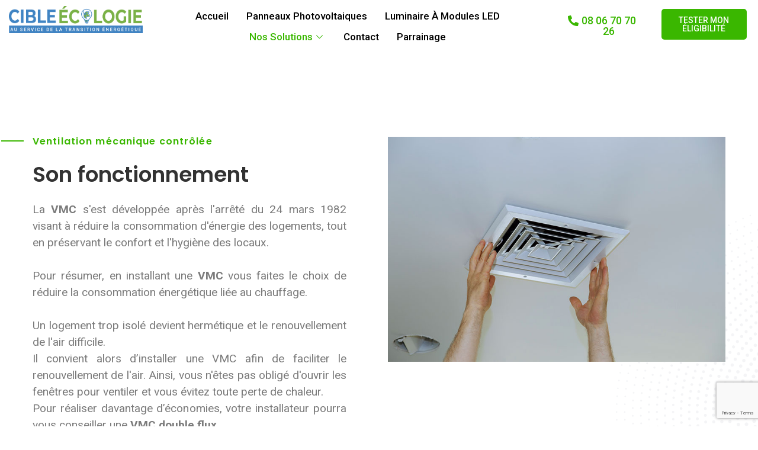

--- FILE ---
content_type: text/html; charset=UTF-8
request_url: https://cible-ecologie.fr/nos-solutions/ventilation-mecanique-controlee/
body_size: 22175
content:
<!DOCTYPE html>
<html lang="fr-FR">
<head>
	<meta charset="UTF-8">
	<meta name="viewport" content="width=device-width, initial-scale=1.0"/>
		<title>Ventilation mécanique controlée &#8211; Cible Écologie</title>
    <style>
        #wpadminbar #wp-admin-bar-p404_free_top_button .ab-icon:before {
            content: "\f103";
            color:red;
            top: 2px;
        }
    </style>
    <meta name='robots' content='max-image-preview:large' />
<link rel='dns-prefetch' href='//fonts.googleapis.com' />
<link rel="alternate" type="application/rss+xml" title="Cible Écologie &raquo; Flux" href="https://cible-ecologie.fr/feed/" />
<link rel="alternate" type="application/rss+xml" title="Cible Écologie &raquo; Flux des commentaires" href="https://cible-ecologie.fr/comments/feed/" />
<link rel="alternate" title="oEmbed (JSON)" type="application/json+oembed" href="https://cible-ecologie.fr/wp-json/oembed/1.0/embed?url=https%3A%2F%2Fcible-ecologie.fr%2Fnos-solutions%2Fventilation-mecanique-controlee%2F" />
<link rel="alternate" title="oEmbed (XML)" type="text/xml+oembed" href="https://cible-ecologie.fr/wp-json/oembed/1.0/embed?url=https%3A%2F%2Fcible-ecologie.fr%2Fnos-solutions%2Fventilation-mecanique-controlee%2F&#038;format=xml" />
<style id='wp-img-auto-sizes-contain-inline-css' type='text/css'>
img:is([sizes=auto i],[sizes^="auto," i]){contain-intrinsic-size:3000px 1500px}
/*# sourceURL=wp-img-auto-sizes-contain-inline-css */
</style>
<link rel='stylesheet' id='sanitizex-google-fonts-css' href='https://fonts.googleapis.com/css?family=Poppins:300,400,400i,500,500i,600,600i,700,700i,800,800i,900%7CRoboto:300,400,400i,500,500i,600,600i,700,700i,800,800i,900&#038;subset=latin,cyrillic-ext,latin-ext,cyrillic,greek-ext,greek,vietnamese' type='text/css' media='all' />
<style id='wp-emoji-styles-inline-css' type='text/css'>

	img.wp-smiley, img.emoji {
		display: inline !important;
		border: none !important;
		box-shadow: none !important;
		height: 1em !important;
		width: 1em !important;
		margin: 0 0.07em !important;
		vertical-align: -0.1em !important;
		background: none !important;
		padding: 0 !important;
	}
/*# sourceURL=wp-emoji-styles-inline-css */
</style>
<style id='classic-theme-styles-inline-css' type='text/css'>
/*! This file is auto-generated */
.wp-block-button__link{color:#fff;background-color:#32373c;border-radius:9999px;box-shadow:none;text-decoration:none;padding:calc(.667em + 2px) calc(1.333em + 2px);font-size:1.125em}.wp-block-file__button{background:#32373c;color:#fff;text-decoration:none}
/*# sourceURL=/wp-includes/css/classic-themes.min.css */
</style>
<link rel='stylesheet' id='contact-form-7-css' href='https://cible-ecologie.fr/wp-content/plugins/contact-form-7/includes/css/styles.css?ver=6.0' type='text/css' media='all' />
<link rel='stylesheet' id='sanitizex-style-blog-css' href='https://cible-ecologie.fr/wp-content/themes/sanitizex/assets/css/style-blog.css?ver=1769028817' type='text/css' media='all' />
<link rel='stylesheet' id='sanitizex-style-main-css' href='https://cible-ecologie.fr/wp-content/themes/sanitizex/assets/css/style.css?ver=1769028817' type='text/css' media='all' />
<link rel='stylesheet' id='sanitizex-style-css' href='https://cible-ecologie.fr/wp-content/themes/sanitizex/style.css?ver=1769028817' type='text/css' media='all' />
<style id='sanitizex-style-inline-css' type='text/css'>

/* Theme Color */
a {
	color: #3AB700}
a:hover {
	color:    #3AB700}
.h-info01 .tt-item [class^="icon-"] {
	color: #3AB700 ;
}
.tt-logo:hover {
	color: #3AB700 ;
}
#tt-nav>ul>li>a:hover {
	color: #3AB700 ;
}
#tt-nav__line {
	background: #3AB700 ;
}
#tt-nav>ul>li ul li a:hover {
	color: #3AB700 ;
}
.h-info02 .tt-item [class^="icon-"] {
	color: #3AB700 ;
}
.h-info02 .tt-item a:hover {
	color: #3AB700 ;
}
.tt-obj-cart .tt-obj__btn:hover {
	color: #3AB700 ;
}
.tt-btn {
	background: #3AB700 ;
}
.tt-btn:hover {
	border-color: #3AB700 ;
	color: #3AB700 ;
}
.modal .modal-body .close:hover {
	color: #3AB700 ;
}
.form-default .form-control:focus {
	border-color: #3AB700 ;
}
.custom-select select:focus {
	border-color: #3AB700 ;
}
.custom-select:after {
	border-color: #3AB700  transparent transparent transparent;
}
.modal-layout-dafault .form-group .form-group__icon {
	color: #3AB700 ;
}
.mainSlider .slick-dots li.slick-active>*, .mainSlider .slick-dots li:hover>* {
	background-color: #3AB700 ;
}
.added-info__item .added-info__icon {
	color: #3AB700 ;
}
.added-info__item:hover .added-info__title {
	color: #3AB700!important;
}
.added-info__item:hover .added-info__title span:before {
	background-color: #3AB700!important ;
}
.title-block .title-block__label {
	color: #3AB700 ;
}
.title-block .title-block__label:before {
	background: #3AB700 ;
}
.tt-list-01 li:before {
	color: #3AB700 ;
}
.tabs-default .nav-tabs li a.active .tt-large {
	color: #3AB700 ;
}
.tabs-default .nav-tabs li a:hover .tt-large {
	color: #3AB700 ;
}
.tt-icon-list .tt-item .tt-item__img {
	color: #3AB700 ;
}
.round-layout01 .round-layout01_item.item-absent:before {
	border: 6px solid #3AB700 ;
}
.round-layout01 .round-layout01_item.item-absent:after {
	background-color: #3AB700 ;
}
.tabs-default02 .nav-tabs li a.active .tt-large {
	color: #3AB700 ;
}
.box-info .box-info__img {
	color: #3AB700 ;
}
.tabs-default02 .nav-tabs li a:hover .tt-large {
	color: #3AB700 ;
}
.tt-video-link {
	background-color: #3AB700 ;
}
.tt-video-link:hover {
	border-color: #3AB700 ;
}
.tt-video-link:hover:before {
	color: #3AB700 ;
}
.tt-video-link::after {
	background: #3AB700 ;
}

.accordeon-01 .tt-item__title:before {
	color: #3AB700 ;
}
.form-default .form-group__icon {
	color: #3AB700 ;
}
.info-list__item .info-list__icon {
	color: #3AB700 ;
}
.imginfo .imginfo__box {
	background-color: #3AB700 ;
}
.tt-video-link02:after {
	background-color: #3AB700 ;
}
.tt-video-link02:hover {
	border-color: #3AB700 ;
}
.tt-video-link02:hover:before {
	color: #3AB700 ;
}
.slick-default.slick-default__dark .slick-dots li.slick-active>*, .slick-default.slick-default__dark .slick-dots li:hover>* {
	background-color: #3AB700 ;
}
.news-obj__data {
	color: #3AB700 ;
}
.news-obj__data {
	color: #3AB700 ;
}
.tt-back-to-top {
	background-color: #3AB700 ;
	border: 2px solid #3AB700 ;
}
.tt-back-to-top:hover {
	color: #3AB700 ;
}
.round-layout02 .round-layout02_item.item-absent:before {
	border: 6px solid #3AB700 ;
}
.round-layout02 .round-layout02_item.item-absent:after {
	background-color: #3AB700 ;
}
.round-layout02 .round-layout02_item .tt-icon {
	color: #3AB700 ;
}
.box-layout .item-box .item-box__title {
	background: #3AB700 ;
}
.tt-submenu .tt-submenu__icon {
	color: #3AB700 ;
}
.tt-listicon .listicon__icon {
	color: #3AB700 ;
}
.tt-listicon a:hover {
	color: #3AB700 ;
}
.table-01 thead {
	background-color: #3AB700 ;
}
.tt-base-color {
	color: #3AB700 ;
}
.tt-list-03 li:before {
	color: #3AB700 ;
}
.tt-list-03 li a:hover {
	color: #3AB700 ;
}
.tt-aside-search02 .tt-btn-icon {
	color: #3AB700 ;
}
.blog-obj .data__time {
	background-color: #3AB700 ;
}
.blog-obj .data__posted .tt-icon {
	color: #3AB700 ;
}
.blog-obj .data__comments .tt-icon {
	color: #3AB700 ;
}
.blog-obj .blog-obj__title a:hover {
	color: #3AB700 ;
}
td#today {
	background: #3AB700 ;
}
.tt-list-tag li a:hover {
	color: #3AB700 ;
	border-color: #3AB700 ;
}
.tt-recent-obj .recent-obj__time {
	color: #3AB700 ;
}
.tt-recent-obj .recent-obj__title a:hover {
	color: #3AB700 ;
}
.slick-default-inner .slick-dots li.slick-active>*, .slick-default-inner .slick-dots li:hover>* {
	background-color: #3AB700 ;
}
.tt-social li a:hover {
	color: #3AB700 ;
}
.post-content blockquote:before, .blockquote-02:before {
	background-color: #3AB700 ;
}
.tt-pagination li .active {
	background-color: #3AB700 ;
	border-color: #3AB700 ;
}
.tt-pagination li a:hover {
	color: #3AB700 ;
	border-color: #3AB700 ;
}
.tt-link02 {
	color: #3AB700 ;
}
.tt-link02 span:before {
	background-color: #3AB700 ;
}
.slick-default .slick-dots li.slick-active>*, .slick-default .slick-dots li:hover>* {
	background-color: #3AB700 ;
}
.btn-video-holder .btn-video {
	background-color: #3AB700 ;
	border: 2px solid #3AB700 ;
}
.btn-video-holder .btn-video:hover {
	color: #3AB700 ;
}
.tt-filters-options .custom-select:after {
	border-color: #3AB700  transparent transparent transparent;
}
.product-item .product-item__price {
	color: #3AB700 ;
}
.product-item .product-item__img .label.label-sale {
	background-color: #3AB700 ;
}
.product-item .product-item__btn {
	background: #3AB700 ;
}
.product-item .product-item__btn:hover {
	border-color: #3AB700 ;
	color: #3AB700 ;
}
.woocommerce .widget_price_filter .ui-slider .ui-slider-range {
	background-color: #3AB700 ;
}
.woocommerce .widget_price_filter .ui-slider .ui-slider-handle {
	background-color: #3AB700 ;
}
.price_slider_amount .button {
	background: #3AB700 ;
}
.price_slider_amount .button:hover {
	border-color: #3AB700 ;
	color: #3AB700 ;
}
.product_list_widget .woocommerce-Price-amount.amount {
	color: #3AB700 ;
}
.product-single-info .tt-price {
	color: #3AB700 ;
}
.tt-input-counter span:hover {
	color: #3AB700 ;
}
.tabs-default03 .nav-tabs li.active a {
	color: #3AB700 ;
}
.box-contact .box-contact__icon {
	color: #3AB700 ;
}
.point-box .point-box__title .tt-icon {
	color: #3AB700 ;
}
/* woocommerce cart page */
.tt-obj-cart .tt-obj__btn .tt-obj__badge {
	background-color: #3AB700 ;
}
.woocommerce #respond input#submit.alt, .woocommerce a.button.alt, .woocommerce button.button.alt, .woocommerce input.button.alt, .woocommerce #respond input#submit, .woocommerce a.button, .woocommerce button.button, .woocommerce input.button {
	background: #3AB700 ;
}
.woocommerce #respond input#submit:hover, .woocommerce a.button:hover, .woocommerce button.button:hover, .woocommerce input.button:hover {
	color: #3AB700 ;
	border-color: #3AB700 ;
}
.woocommerce #respond input#submit.disabled:hover, .woocommerce #respond input#submit:disabled:hover, .woocommerce #respond input#submit:disabled[disabled]:hover, .woocommerce a.button.disabled:hover, .woocommerce a.button:disabled:hover, .woocommerce a.button:disabled[disabled]:hover, .woocommerce button.button.disabled:hover, .woocommerce button.button:disabled:hover, .woocommerce button.button:disabled[disabled]:hover, .woocommerce input.button.disabled:hover, .woocommerce input.button:disabled:hover, .woocommerce input.button:disabled[disabled]:hover {
	color: #3AB700 ;
	border-color: #3AB700 ;
}
.woocommerce form .form-row input.input-text:focus, .woocommerce form .form-row textarea:focus {
	border: 1px solid #3AB700 ;
}
.woocommerce #respond input#submit.alt, .woocommerce a.button.alt, .woocommerce button.button.alt, .woocommerce input.button.alt, .woocommerce #respond input#submit, .woocommerce a.button, .woocommerce button.button, .woocommerce input.button {
	background: #3AB700 ;
}
.woocommerce #respond input#submit.alt:hover, .woocommerce a.button.alt:hover, .woocommerce button.button.alt:hover, .woocommerce input.button.alt:hover {
	color: #3AB700 ;
	border-color: #3AB700 ;
}
.tt-list-02 li:before {
	color: #3AB700 ;
}
.tt-certifications:hover:before {
	border-color: #3AB700 ;
}
.news-obj__title a:hover {
	color: #3AB700 ;
}
.h-social a:hover {
	color: #3AB700 ;
}
.personal .personal__col-img .personal__social li a:hover {
	color: #3AB700 ;
}
.blog-post-nav .tt-item:hover .tt-item__title {
	color: #3AB700 ;
}
.box-contact address a:hover {
	color: #3AB700 ;
}
.holder-top-mobile .h-topbox__content .tt-item .tt-item__icon {
	color: #3AB700 ;
}

.tabs-default .nav-tabs li a.active .tt-large {
    color: #3AB700 !important;
}.tabs-default .nav-tabs li a:hover .tt-large {
    color: #3AB700;
}.round-layout01 .round-layout01_item.item-absent:before {
    border-color: #3AB700 !important;
}.round-layout01 .round-layout01_item.item-absent:after {
    background-color: #3AB700 !important;
}.tabs-default02 .nav-tabs li a.active .tt-large {
    color: #3AB700 !important;
}.tabs-default02 .nav-tabs li a:hover .tt-large {
    color: #3AB700 !important;
}.tt-video-link {
    background-color: #3AB700 !important;
}.box-info .box-info__img {
    color: #3AB700 !important;
}.accordeon-01 .tt-item__title:before {
    color: #3AB700 !important;
}.info-list__item .info-list__icon {
    color: #3AB700 !important;
}.imginfo .imginfo__box {
    background-color: #3AB700 !important;
}.tt-video-link02:after {
    background-color: #3AB700 !important;
}.news-obj__data {
    color: #3AB700 !important;
}.tt-link [class^="icon-"] {
    color: #3AB700;
}
.round-layout02 .round-layout02_item.item-absent:before {
    border: 6px solid #3AB700 !important;
}.round-layout02 .round-layout02_item.item-absent:after {
    background-color: #3AB700 !important;
}.round-layout02 .round-layout02_item .tt-icon {
    color: #3AB700 !important;
}
.tt-submenu .tt-submenu__icon {
    color: #3AB700 !important;
}.box-layout .item-box .item-box__title {
    background: #3AB700 !important;
}.tt-listicon .listicon__icon {
    color: #3AB700 !important;
}.table-01 thead {
    background-color: #3AB700;
}
td#today {
    background: #3AB700 !important;
}
.blog-obj .data__posted a:hover {
    color: #3AB700;
}
.btn-video-holder .btn-video {
    background-color: #3AB700 !important;
    border: 2px solid #3AB700 !important;
}
.box-contact .box-contact__icon {
    color: #3AB700 !important;
}
.h-info01 .tt-item a:hover {
    color: #3AB700;
}
.point-box .point-box__title .tt-icon {
    color: #3AB700 !important;
}
.added-info__item .added-info__icon {
    color: #3AB700 !important;
}
.tabs-default .nav-tabs li a.active .tt-large {
    color: #3AB700 !important;
}
.tabs-default .nav-tabs li a:hover .tt-large {
    color: #3AB700 !important;
}
.tt-video-link:hover {
    border-color: #3AB700;
}
.tt-video-link:hover:before {
    color: #3AB700 !important;
}
.elementor-social-icon:hover i {
    color: color: #3AB700 !important;
}
.accordeon-01 .tt-item__title:hover {
    color: #3AB700 !important;
}
		
/*# sourceURL=sanitizex-style-inline-css */
</style>
<link rel='stylesheet' id='sanitizex-custom-css' href='https://cible-ecologie.fr/wp-content/themes/sanitizex/assets/css/sanitizex-custom.css?ver=1769028817' type='text/css' media='all' />
<link rel='stylesheet' id='elementor-icons-css' href='https://cible-ecologie.fr/wp-content/plugins/elementor/assets/lib/eicons/css/elementor-icons.min.css?ver=5.32.0' type='text/css' media='all' />
<link rel='stylesheet' id='elementor-frontend-css' href='https://cible-ecologie.fr/wp-content/plugins/elementor/assets/css/frontend.min.css?ver=3.25.8' type='text/css' media='all' />
<style id='elementor-frontend-inline-css' type='text/css'>
.elementor-kit-7{--e-global-color-primary:#6EC1E4;--e-global-color-secondary:#54595F;--e-global-color-text:#7A7A7A;--e-global-color-accent:#61CE70;--e-global-color-d9bc629:#7AB147;--e-global-color-7f0839c:#F8F8F8;--e-global-color-e4d1f38:#2E7AB8;--e-global-color-5ba6e40:#2E7AB8;--e-global-typography-primary-font-family:"Roboto";--e-global-typography-primary-font-weight:600;--e-global-typography-secondary-font-family:"Roboto Slab";--e-global-typography-secondary-font-weight:400;--e-global-typography-text-font-family:"Roboto";--e-global-typography-text-font-weight:400;--e-global-typography-accent-font-family:"Roboto";--e-global-typography-accent-font-weight:500;}.elementor-kit-7 e-page-transition{background-color:#FFBC7D;}.elementor-section.elementor-section-boxed > .elementor-container{max-width:1140px;}.e-con{--container-max-width:1140px;}.elementor-widget:not(:last-child){margin-block-end:20px;}.elementor-element{--widgets-spacing:20px 20px;}{}h1.entry-title{display:var(--page-title-display);}@media(max-width:1024px){.elementor-section.elementor-section-boxed > .elementor-container{max-width:1024px;}.e-con{--container-max-width:1024px;}}@media(max-width:767px){.elementor-section.elementor-section-boxed > .elementor-container{max-width:767px;}.e-con{--container-max-width:767px;}}/* Start custom CSS */#subtitle-wrapper{
    visibility: hidden;
}/* End custom CSS */
.elementor-1367 .elementor-element.elementor-element-6676f73{margin-top:-8em;margin-bottom:0em;}.elementor-widget-text-editor{color:var( --e-global-color-text );font-family:var( --e-global-typography-text-font-family ), Sans-serif;font-weight:var( --e-global-typography-text-font-weight );}.elementor-widget-text-editor.elementor-drop-cap-view-stacked .elementor-drop-cap{background-color:var( --e-global-color-primary );}.elementor-widget-text-editor.elementor-drop-cap-view-framed .elementor-drop-cap, .elementor-widget-text-editor.elementor-drop-cap-view-default .elementor-drop-cap{color:var( --e-global-color-primary );border-color:var( --e-global-color-primary );}.elementor-1367 .elementor-element.elementor-element-04f0f91{color:#3AB700;font-family:"Roboto", Sans-serif;font-size:23px;font-weight:600;}.elementor-1367 .elementor-element.elementor-element-d3ed636{margin-top:0em;margin-bottom:0em;}.elementor-1367 .elementor-element.elementor-element-7f0d80f{font-family:"Roboto", Sans-serif;font-size:19px;font-weight:400;}.elementor-1367 .elementor-element.elementor-element-e728a50 > .elementor-widget-container{margin:0em 0em 0em 0em;}.elementor-1367 .elementor-element.elementor-element-e728a50{font-family:"Roboto", Sans-serif;font-size:19px;font-weight:400;}.elementor-widget-button .elementor-button{background-color:var( --e-global-color-accent );font-family:var( --e-global-typography-accent-font-family ), Sans-serif;font-weight:var( --e-global-typography-accent-font-weight );}.elementor-1367 .elementor-element.elementor-element-1cc1e47 .elementor-button{background-color:#3AB700;border-radius:5px 5px 5px 5px;padding:15px 20px 15px 20px;}.elementor-1367 .elementor-element.elementor-element-0dbb7c5{margin-top:5em;margin-bottom:0em;}.elementor-widget-image .widget-image-caption{color:var( --e-global-color-text );font-family:var( --e-global-typography-text-font-family ), Sans-serif;font-weight:var( --e-global-typography-text-font-weight );}.elementor-1367 .elementor-element.elementor-element-88eaac0 img{width:79%;max-width:80%;}.elementor-1367 .elementor-element.elementor-element-6727cd6a{margin-top:7em;margin-bottom:0em;}.elementor-1367 .elementor-element.elementor-element-2f543f9:not(.elementor-motion-effects-element-type-background), .elementor-1367 .elementor-element.elementor-element-2f543f9 > .elementor-motion-effects-container > .elementor-motion-effects-layer{background-color:var( --e-global-color-7f0839c );}.elementor-1367 .elementor-element.elementor-element-2f543f9{transition:background 0.3s, border 0.3s, border-radius 0.3s, box-shadow 0.3s;margin-top:6em;margin-bottom:3em;}.elementor-1367 .elementor-element.elementor-element-2f543f9 > .elementor-background-overlay{transition:background 0.3s, border-radius 0.3s, opacity 0.3s;}.elementor-1367 .elementor-element.elementor-element-b0e8bd4 > .elementor-widget-wrap > .elementor-widget:not(.elementor-widget__width-auto):not(.elementor-widget__width-initial):not(:last-child):not(.elementor-absolute){margin-bottom:0px;}.elementor-1367 .elementor-element.elementor-element-1c4b53e{margin-top:-13em;margin-bottom:5em;}.elementor-1367 .elementor-element.elementor-element-87371f6 .elementor-button{background-color:#3AB700;font-size:15px;font-weight:600;border-style:solid;border-color:#3AB700;}.elementor-1367 .elementor-element.elementor-element-87371f6 .elementor-button:hover, .elementor-1367 .elementor-element.elementor-element-87371f6 .elementor-button:focus{background-color:#FFFFFF;color:#3AB700;border-color:#3AB700;}.elementor-1367 .elementor-element.elementor-element-87371f6 .elementor-button:hover svg, .elementor-1367 .elementor-element.elementor-element-87371f6 .elementor-button:focus svg{fill:#3AB700;}@media(max-width:1024px){.elementor-1367 .elementor-element.elementor-element-1c4b53e{margin-top:-5em;margin-bottom:0em;}}@media(max-width:767px){.elementor-1367 .elementor-element.elementor-element-6676f73{margin-top:-4em;margin-bottom:0em;}.elementor-1367 .elementor-element.elementor-element-04f0f91{font-size:21px;}.elementor-1367 .elementor-element.elementor-element-2f543f9{margin-top:4em;margin-bottom:0em;padding:0em 0em 8em 0em;}.elementor-1367 .elementor-element.elementor-element-1c4b53e{margin-top:-12em;margin-bottom:5em;}}/* Start custom CSS for page_section, class: .elementor-element-08f3fb8 */.typo-content-text{
    text-align: justify
}/* End custom CSS */
/* Start custom CSS for text-editor, class: .elementor-element-7f0d80f */.elementor-widget-wrap {
    text-align: justify
}/* End custom CSS */
/* Start custom CSS for get_in_touch, class: .elementor-element-194882 */.title-block__title {
    text-align: left
}/* End custom CSS */
.elementor-theme-builder-content-area{height:400px;}.elementor-location-header:before, .elementor-location-footer:before{content:"";display:table;clear:both;}
/*# sourceURL=elementor-frontend-inline-css */
</style>
<link rel='stylesheet' id='swiper-css' href='https://cible-ecologie.fr/wp-content/plugins/elementor/assets/lib/swiper/v8/css/swiper.min.css?ver=8.4.5' type='text/css' media='all' />
<link rel='stylesheet' id='e-swiper-css' href='https://cible-ecologie.fr/wp-content/plugins/elementor/assets/css/conditionals/e-swiper.min.css?ver=3.25.8' type='text/css' media='all' />
<link rel='stylesheet' id='e-popup-style-css' href='https://cible-ecologie.fr/wp-content/plugins/elementor-pro/assets/css/conditionals/popup.min.css?ver=3.25.3' type='text/css' media='all' />
<link rel='stylesheet' id='widget-text-editor-css' href='https://cible-ecologie.fr/wp-content/plugins/elementor/assets/css/widget-text-editor.min.css?ver=3.25.8' type='text/css' media='all' />
<link rel='stylesheet' id='e-animation-fadeInDown-css' href='https://cible-ecologie.fr/wp-content/plugins/elementor/assets/lib/animations/styles/fadeInDown.min.css?ver=3.25.8' type='text/css' media='all' />
<link rel='stylesheet' id='widget-image-css' href='https://cible-ecologie.fr/wp-content/plugins/elementor/assets/css/widget-image.min.css?ver=3.25.8' type='text/css' media='all' />
<link rel='stylesheet' id='elementor-icons-ekiticons-css' href='https://cible-ecologie.fr/wp-content/plugins/elementskit-lite/modules/elementskit-icon-pack/assets/css/ekiticons.css?ver=3.3.2' type='text/css' media='all' />
<link rel='stylesheet' id='ekit-widget-styles-css' href='https://cible-ecologie.fr/wp-content/plugins/elementskit-lite/widgets/init/assets/css/widget-styles.css?ver=3.3.2' type='text/css' media='all' />
<link rel='stylesheet' id='ekit-responsive-css' href='https://cible-ecologie.fr/wp-content/plugins/elementskit-lite/widgets/init/assets/css/responsive.css?ver=3.3.2' type='text/css' media='all' />
<link rel='stylesheet' id='e-animations-css' href='https://cible-ecologie.fr/wp-content/plugins/elementor/assets/lib/animations/animations.min.css?ver=3.25.8' type='text/css' media='all' />
<link rel='stylesheet' id='combine-vc-ele-css-css' href='https://cible-ecologie.fr/wp-content/uploads/cache/css/cvec_post_1367.css?ver=1.0.1732452346' type='text/css' media='all' />
<link rel='stylesheet' id='google-fonts-1-css' href='https://fonts.googleapis.com/css?family=Roboto%3A100%2C100italic%2C200%2C200italic%2C300%2C300italic%2C400%2C400italic%2C500%2C500italic%2C600%2C600italic%2C700%2C700italic%2C800%2C800italic%2C900%2C900italic%7CLato%3A100%2C100italic%2C200%2C200italic%2C300%2C300italic%2C400%2C400italic%2C500%2C500italic%2C600%2C600italic%2C700%2C700italic%2C800%2C800italic%2C900%2C900italic%7CRoboto+Slab%3A100%2C100italic%2C200%2C200italic%2C300%2C300italic%2C400%2C400italic%2C500%2C500italic%2C600%2C600italic%2C700%2C700italic%2C800%2C800italic%2C900%2C900italic&#038;display=auto&#038;ver=6.9' type='text/css' media='all' />
<link rel='stylesheet' id='elementor-icons-shared-0-css' href='https://cible-ecologie.fr/wp-content/plugins/elementor/assets/lib/font-awesome/css/fontawesome.min.css?ver=5.15.3' type='text/css' media='all' />
<link rel='stylesheet' id='elementor-icons-fa-solid-css' href='https://cible-ecologie.fr/wp-content/plugins/elementor/assets/lib/font-awesome/css/solid.min.css?ver=5.15.3' type='text/css' media='all' />
<link rel="preconnect" href="https://fonts.gstatic.com/" crossorigin><script type="text/javascript" src="https://cible-ecologie.fr/wp-includes/js/jquery/jquery.min.js?ver=3.7.1" id="jquery-core-js"></script>
<script type="text/javascript" src="https://cible-ecologie.fr/wp-includes/js/jquery/jquery-migrate.min.js?ver=3.4.1" id="jquery-migrate-js"></script>
<link rel="https://api.w.org/" href="https://cible-ecologie.fr/wp-json/" /><link rel="alternate" title="JSON" type="application/json" href="https://cible-ecologie.fr/wp-json/wp/v2/pages/1367" /><link rel="EditURI" type="application/rsd+xml" title="RSD" href="https://cible-ecologie.fr/xmlrpc.php?rsd" />
<meta name="generator" content="WordPress 6.9" />
<link rel="canonical" href="https://cible-ecologie.fr/nos-solutions/ventilation-mecanique-controlee/" />
<link rel='shortlink' href='https://cible-ecologie.fr/?p=1367' />
<meta name="generator" content="Redux 4.5.0" /><meta name="generator" content="Elementor 3.25.8; features: additional_custom_breakpoints, e_optimized_control_loading; settings: css_print_method-internal, google_font-enabled, font_display-auto">
			<style>
				.e-con.e-parent:nth-of-type(n+4):not(.e-lazyloaded):not(.e-no-lazyload),
				.e-con.e-parent:nth-of-type(n+4):not(.e-lazyloaded):not(.e-no-lazyload) * {
					background-image: none !important;
				}
				@media screen and (max-height: 1024px) {
					.e-con.e-parent:nth-of-type(n+3):not(.e-lazyloaded):not(.e-no-lazyload),
					.e-con.e-parent:nth-of-type(n+3):not(.e-lazyloaded):not(.e-no-lazyload) * {
						background-image: none !important;
					}
				}
				@media screen and (max-height: 640px) {
					.e-con.e-parent:nth-of-type(n+2):not(.e-lazyloaded):not(.e-no-lazyload),
					.e-con.e-parent:nth-of-type(n+2):not(.e-lazyloaded):not(.e-no-lazyload) * {
						background-image: none !important;
					}
				}
			</style>
			<link rel="icon" href="https://cible-ecologie.fr/wp-content/uploads/2022/05/cropped-favicon-1-32x32.png" sizes="32x32" />
<link rel="icon" href="https://cible-ecologie.fr/wp-content/uploads/2022/05/cropped-favicon-1-192x192.png" sizes="192x192" />
<link rel="apple-touch-icon" href="https://cible-ecologie.fr/wp-content/uploads/2022/05/cropped-favicon-1-180x180.png" />
<meta name="msapplication-TileImage" content="https://cible-ecologie.fr/wp-content/uploads/2022/05/cropped-favicon-1-270x270.png" />
		<style type="text/css" id="wp-custom-css">
			@media (max-width: 767.98px){
.added-info__item {
    box-shadow: 0px 19px 40px rgba(157, 174, 185, 0.15)!important;
}
}

.tt-ajax-tabs{
	position:relative!important;
	z-index:1!important;
}

th, td {
	font-size: 16px;
}


@media only screen and (min-width: 1200px) {
.tabs-default02 
.nav-tabs li {
    width: calc(24% - 10px)
}
}


.f-holder {
	padding :0px
}


.footer-wrapper01 {
	padding :0px
}

.footer-area.content-unittest {
	margin-top : 0px
}		</style>
		</head>
<body data-rsssl=1 class="wp-singular page-template page-template-elementor_header_footer page page-id-1367 page-child parent-pageid-631 wp-custom-logo wp-theme-sanitizex elementor-default elementor-template-full-width elementor-kit-7 elementor-page elementor-page-1367">
<div class="ekit-template-content-markup ekit-template-content-header ekit-template-content-theme-support">
<style>.elementor-3658 .elementor-element.elementor-element-5bf57a6f{padding:10px 0px 10px 0px;z-index:1000;}.elementor-3658 .elementor-element.elementor-element-53c05df > .elementor-widget-wrap > .elementor-widget:not(.elementor-widget__width-auto):not(.elementor-widget__width-initial):not(:last-child):not(.elementor-absolute){margin-bottom:0px;}.elementor-3658 .elementor-element.elementor-element-53c05df > .elementor-element-populated{padding:0px 15px 0px 15px;}.elementor-widget-image .widget-image-caption{color:var( --e-global-color-text );font-family:var( --e-global-typography-text-font-family ), Sans-serif;font-weight:var( --e-global-typography-text-font-weight );}.elementor-3658 .elementor-element.elementor-element-3110d6fe{text-align:left;}.elementor-3658 .elementor-element.elementor-element-3110d6fe img{width:230px;}.elementor-3658 .elementor-element.elementor-element-740cfeee > .elementor-widget-wrap > .elementor-widget:not(.elementor-widget__width-auto):not(.elementor-widget__width-initial):not(:last-child):not(.elementor-absolute){margin-bottom:0px;}.elementor-3658 .elementor-element.elementor-element-740cfeee > .elementor-element-populated{padding:0px 15px 0px 15px;}.elementor-3658 .elementor-element.elementor-element-df7f2f4 .elementskit-menu-hamburger:hover{background-color:#3AB700;}.elementor-3658 .elementor-element.elementor-element-df7f2f4{z-index:15;}.elementor-3658 .elementor-element.elementor-element-df7f2f4 .elementskit-menu-container{height:70px;border-radius:0px 0px 0px 0px;}.elementor-3658 .elementor-element.elementor-element-df7f2f4 .elementskit-navbar-nav > li > a{font-family:"Roboto", Sans-serif;font-size:17px;font-weight:500;text-transform:capitalize;color:#000000;padding:0px 15px 0px 15px;}.elementor-3658 .elementor-element.elementor-element-df7f2f4 .elementskit-navbar-nav > li > a:hover{color:#3AB700;}.elementor-3658 .elementor-element.elementor-element-df7f2f4 .elementskit-navbar-nav > li > a:focus{color:#3AB700;}.elementor-3658 .elementor-element.elementor-element-df7f2f4 .elementskit-navbar-nav > li > a:active{color:#3AB700;}.elementor-3658 .elementor-element.elementor-element-df7f2f4 .elementskit-navbar-nav > li:hover > a{color:#3AB700;}.elementor-3658 .elementor-element.elementor-element-df7f2f4 .elementskit-navbar-nav > li:hover > a .elementskit-submenu-indicator{color:#3AB700;}.elementor-3658 .elementor-element.elementor-element-df7f2f4 .elementskit-navbar-nav > li > a:hover .elementskit-submenu-indicator{color:#3AB700;}.elementor-3658 .elementor-element.elementor-element-df7f2f4 .elementskit-navbar-nav > li > a:focus .elementskit-submenu-indicator{color:#3AB700;}.elementor-3658 .elementor-element.elementor-element-df7f2f4 .elementskit-navbar-nav > li > a:active .elementskit-submenu-indicator{color:#3AB700;}.elementor-3658 .elementor-element.elementor-element-df7f2f4 .elementskit-navbar-nav > li.current-menu-item > a{color:#3AB700;}.elementor-3658 .elementor-element.elementor-element-df7f2f4 .elementskit-navbar-nav > li.current-menu-ancestor > a{color:#3AB700;}.elementor-3658 .elementor-element.elementor-element-df7f2f4 .elementskit-navbar-nav > li.current-menu-ancestor > a .elementskit-submenu-indicator{color:#3AB700;}.elementor-3658 .elementor-element.elementor-element-df7f2f4 .elementskit-navbar-nav > li > a .elementskit-submenu-indicator{color:#273171;fill:#273171;}.elementor-3658 .elementor-element.elementor-element-df7f2f4 .elementskit-navbar-nav > li > a .ekit-submenu-indicator-icon{color:#273171;fill:#273171;}.elementor-3658 .elementor-element.elementor-element-df7f2f4 .elementskit-navbar-nav .elementskit-submenu-panel > li > a{font-family:"Roboto", Sans-serif;font-size:15px;font-weight:400;padding:6px 0px 7px 0px;color:#000000;}.elementor-3658 .elementor-element.elementor-element-df7f2f4 .elementskit-navbar-nav .elementskit-submenu-panel > li > a:hover{color:#121147;}.elementor-3658 .elementor-element.elementor-element-df7f2f4 .elementskit-navbar-nav .elementskit-submenu-panel > li > a:focus{color:#121147;}.elementor-3658 .elementor-element.elementor-element-df7f2f4 .elementskit-navbar-nav .elementskit-submenu-panel > li > a:active{color:#121147;}.elementor-3658 .elementor-element.elementor-element-df7f2f4 .elementskit-navbar-nav .elementskit-submenu-panel > li:hover > a{color:#121147;}.elementor-3658 .elementor-element.elementor-element-df7f2f4 .elementskit-navbar-nav .elementskit-submenu-panel > li.current-menu-item > a{color:#707070 !important;}.elementor-3658 .elementor-element.elementor-element-df7f2f4 .elementskit-submenu-panel{padding:15px 15px 15px 25px;}.elementor-3658 .elementor-element.elementor-element-df7f2f4 .elementskit-navbar-nav .elementskit-submenu-panel{border-radius:0px 0px 0px 0px;min-width:220px;box-shadow:0px 0px 10px 0px rgba(0,0,0,0.12);}.elementor-3658 .elementor-element.elementor-element-df7f2f4 .elementskit-menu-hamburger{float:right;border-style:solid;border-color:#2E7AB8;}.elementor-3658 .elementor-element.elementor-element-df7f2f4 .elementskit-menu-hamburger .elementskit-menu-hamburger-icon{background-color:#2E7AB8;}.elementor-3658 .elementor-element.elementor-element-df7f2f4 .elementskit-menu-hamburger > .ekit-menu-icon{color:#2E7AB8;}.elementor-3658 .elementor-element.elementor-element-df7f2f4 .elementskit-menu-hamburger:hover .elementskit-menu-hamburger-icon{background-color:rgba(255,255,255,0.5);}.elementor-3658 .elementor-element.elementor-element-df7f2f4 .elementskit-menu-hamburger:hover > .ekit-menu-icon{color:rgba(255,255,255,0.5);}.elementor-3658 .elementor-element.elementor-element-df7f2f4 .elementskit-menu-close{color:#2E7AB8;}.elementor-3658 .elementor-element.elementor-element-df7f2f4 .elementskit-menu-close:hover{color:rgba(0, 0, 0, 0.5);}.elementor-3658 .elementor-element.elementor-element-5af02c28.elementor-column > .elementor-widget-wrap{justify-content:flex-end;}.elementor-3658 .elementor-element.elementor-element-5af02c28 > .elementor-widget-wrap > .elementor-widget:not(.elementor-widget__width-auto):not(.elementor-widget__width-initial):not(:last-child):not(.elementor-absolute){margin-bottom:0px;}.elementor-3658 .elementor-element.elementor-element-5af02c28 > .elementor-element-populated{padding:0px 15px 0px 15px;}.elementor-widget-button .elementor-button{background-color:var( --e-global-color-accent );font-family:var( --e-global-typography-accent-font-family ), Sans-serif;font-weight:var( --e-global-typography-accent-font-weight );}.elementor-3658 .elementor-element.elementor-element-3e359fd .elementor-button{background-color:#61CE7000;font-family:"Roboto", Sans-serif;font-size:18px;font-weight:500;fill:#3AB700;color:#3AB700;}.elementor-3658 .elementor-element.elementor-element-3e359fd{width:var( --container-widget-width, 55.483% );max-width:55.483%;--container-widget-width:55.483%;--container-widget-flex-grow:0;}.elementor-3658 .elementor-element.elementor-element-3e359fd > .elementor-widget-container{margin:0px 15px 0px 0px;padding:4px 0px 0px 0px;}.elementor-3658 .elementor-element.elementor-element-3e359fd .elementor-button-content-wrapper{flex-direction:row;}.elementor-3658 .elementor-element.elementor-element-256a75a .elementor-button{background-color:#3AB700;font-family:"Roboto", Sans-serif;font-size:14px;font-weight:500;border-radius:5px 5px 5px 5px;padding:12px 18px 12px 18px;}.elementor-3658 .elementor-element.elementor-element-256a75a .elementor-button:hover, .elementor-3658 .elementor-element.elementor-element-256a75a .elementor-button:focus{background-color:#2E7AB8;}.elementor-3658 .elementor-element.elementor-element-256a75a{width:var( --container-widget-width, 43.689% );max-width:43.689%;--container-widget-width:43.689%;--container-widget-flex-grow:0;}.elementor-3658 .elementor-element.elementor-element-256a75a > .elementor-widget-container{margin:5px 0px 5px 0px;}@media(max-width:1024px){.elementor-3658 .elementor-element.elementor-element-df7f2f4 .elementskit-nav-identity-panel{padding:10px 0px 10px 0px;}.elementor-3658 .elementor-element.elementor-element-df7f2f4 .elementskit-menu-container{max-width:350px;border-radius:0px 0px 0px 0px;}.elementor-3658 .elementor-element.elementor-element-df7f2f4 .elementskit-navbar-nav > li > a{color:#000000;padding:10px 15px 10px 15px;}.elementor-3658 .elementor-element.elementor-element-df7f2f4 .elementskit-navbar-nav .elementskit-submenu-panel > li > a{padding:15px 15px 15px 15px;}.elementor-3658 .elementor-element.elementor-element-df7f2f4 .elementskit-navbar-nav .elementskit-submenu-panel{border-radius:0px 0px 0px 0px;}.elementor-3658 .elementor-element.elementor-element-df7f2f4 .elementskit-menu-hamburger{padding:8px 8px 8px 8px;width:45px;border-radius:3px;}.elementor-3658 .elementor-element.elementor-element-df7f2f4 .elementskit-menu-close{padding:8px 8px 8px 8px;margin:12px 12px 12px 12px;width:45px;border-radius:3px;}.elementor-3658 .elementor-element.elementor-element-df7f2f4 .elementskit-nav-logo > img{max-width:160px;max-height:60px;}.elementor-3658 .elementor-element.elementor-element-df7f2f4 .elementskit-nav-logo{margin:5px 0px 5px 0px;padding:5px 5px 5px 5px;}}@media(min-width:768px){.elementor-3658 .elementor-element.elementor-element-53c05df{width:20%;}.elementor-3658 .elementor-element.elementor-element-740cfeee{width:51.664%;}.elementor-3658 .elementor-element.elementor-element-5af02c28{width:28%;}}@media(max-width:767px){.elementor-3658 .elementor-element.elementor-element-53c05df{width:50%;}.elementor-3658 .elementor-element.elementor-element-3110d6fe{width:var( --container-widget-width, 177px );max-width:177px;--container-widget-width:177px;--container-widget-flex-grow:0;}.elementor-3658 .elementor-element.elementor-element-3110d6fe img{width:122px;max-width:100%;}.elementor-3658 .elementor-element.elementor-element-740cfeee{width:49%;}.elementor-3658 .elementor-element.elementor-element-df7f2f4{width:var( --container-widget-width, 170.391px );max-width:170.391px;--container-widget-width:170.391px;--container-widget-flex-grow:0;}.elementor-3658 .elementor-element.elementor-element-df7f2f4 > .elementor-widget-container{margin:0px -10px 0px 0px;}.elementor-3658 .elementor-element.elementor-element-df7f2f4 .elementskit-menu-hamburger{border-width:0px 0px 0px 0px;}.elementor-3658 .elementor-element.elementor-element-df7f2f4 .elementskit-nav-logo > img{max-width:120px;max-height:50px;}}</style>		<div data-elementor-type="wp-post" data-elementor-id="3658" class="elementor elementor-3658" data-elementor-post-type="elementskit_template">
						<section class="elementor-section elementor-top-section elementor-element elementor-element-5bf57a6f elementor-section-full_width elementor-section-height-default elementor-section-height-default" data-id="5bf57a6f" data-element_type="section">
						<div class="elementor-container elementor-column-gap-default">
					<div class="elementor-column elementor-col-33 elementor-top-column elementor-element elementor-element-53c05df" data-id="53c05df" data-element_type="column">
			<div class="elementor-widget-wrap elementor-element-populated">
						<div class="elementor-element elementor-element-3110d6fe elementor-widget-mobile__width-initial elementor-widget elementor-widget-image" data-id="3110d6fe" data-element_type="widget" data-widget_type="image.default">
				<div class="elementor-widget-container">
														<a href="https://cible-ecologie.fr">
							<img fetchpriority="high" width="640" height="129" src="https://cible-ecologie.fr/wp-content/uploads/2022/05/cropped-logo-cible-ecologie-300px-1024x206.png" class="attachment-large size-large wp-image-723" alt="" srcset="https://cible-ecologie.fr/wp-content/uploads/2022/05/cropped-logo-cible-ecologie-300px-1024x206.png 1024w, https://cible-ecologie.fr/wp-content/uploads/2022/05/cropped-logo-cible-ecologie-300px-300x60.png 300w, https://cible-ecologie.fr/wp-content/uploads/2022/05/cropped-logo-cible-ecologie-300px-768x155.png 768w, https://cible-ecologie.fr/wp-content/uploads/2022/05/cropped-logo-cible-ecologie-300px-600x121.png 600w, https://cible-ecologie.fr/wp-content/uploads/2022/05/cropped-logo-cible-ecologie-300px.png 1250w" sizes="(max-width: 640px) 100vw, 640px" />								</a>
													</div>
				</div>
					</div>
		</div>
				<div class="elementor-column elementor-col-33 elementor-top-column elementor-element elementor-element-740cfeee" data-id="740cfeee" data-element_type="column">
			<div class="elementor-widget-wrap elementor-element-populated">
						<div class="elementor-element elementor-element-df7f2f4 elementor-widget-mobile__width-initial elementor-widget elementor-widget-ekit-nav-menu" data-id="df7f2f4" data-element_type="widget" data-widget_type="ekit-nav-menu.default">
				<div class="elementor-widget-container">
					<nav class="ekit-wid-con ekit_menu_responsive_tablet" 
			data-hamburger-icon="" 
			data-hamburger-icon-type="icon" 
			data-responsive-breakpoint="1024">
			            <button class="elementskit-menu-hamburger elementskit-menu-toggler"  type="button" aria-label="hamburger-icon">
                                    <span class="elementskit-menu-hamburger-icon"></span><span class="elementskit-menu-hamburger-icon"></span><span class="elementskit-menu-hamburger-icon"></span>
                            </button>
            <div id="ekit-megamenu-menu-principal" class="elementskit-menu-container elementskit-menu-offcanvas-elements elementskit-navbar-nav-default ekit-nav-menu-one-page-no ekit-nav-dropdown-hover"><ul id="menu-menu-principal" class="elementskit-navbar-nav elementskit-menu-po-center submenu-click-on-icon"><li id="menu-item-767" class="menu-item menu-item-type-post_type menu-item-object-page menu-item-home menu-item-767 nav-item elementskit-mobile-builder-content" data-vertical-menu=750px><a href="https://cible-ecologie.fr/" class="ekit-menu-nav-link">Accueil</a></li>
<li id="menu-item-3506" class="menu-item menu-item-type-post_type menu-item-object-page menu-item-3506 nav-item elementskit-mobile-builder-content" data-vertical-menu=750px><a href="https://cible-ecologie.fr/panneaux-photovoltaiques/" class="ekit-menu-nav-link">Panneaux photovoltaiques</a></li>
<li id="menu-item-4076" class="menu-item menu-item-type-post_type menu-item-object-page menu-item-4076 nav-item elementskit-mobile-builder-content" data-vertical-menu=750px><a href="https://cible-ecologie.fr/nos-solutions/luminaire-a-modules-led/" class="ekit-menu-nav-link">Luminaire à modules LED</a></li>
<li id="menu-item-770" class="menu-item menu-item-type-post_type menu-item-object-page current-page-ancestor current-menu-ancestor current-menu-parent current-page-parent current_page_parent current_page_ancestor menu-item-has-children menu-item-770 nav-item elementskit-dropdown-has relative_position elementskit-dropdown-menu-default_width elementskit-mobile-builder-content" data-vertical-menu=750px><a href="https://cible-ecologie.fr/nos-solutions/" class="ekit-menu-nav-link ekit-menu-dropdown-toggle">Nos solutions<i aria-hidden="true" class="icon icon-down-arrow1 elementskit-submenu-indicator"></i></a>
<ul class="elementskit-dropdown elementskit-submenu-panel">
	<li id="menu-item-4031" class="menu-item menu-item-type-post_type menu-item-object-page menu-item-4031 nav-item elementskit-mobile-builder-content" data-vertical-menu=750px><a href="https://cible-ecologie.fr/nos-solutions/vos-velos-cargo-electriques/" class=" dropdown-item">Vos vélos-cargo électriques</a>	<li id="menu-item-1421" class="menu-item menu-item-type-post_type menu-item-object-page menu-item-1421 nav-item elementskit-mobile-builder-content" data-vertical-menu=750px><a href="https://cible-ecologie.fr/nos-solutions/pompe-a-chaleur-air-eau/" class=" dropdown-item">Pompe à chaleur Air/Eau</a>	<li id="menu-item-1425" class="menu-item menu-item-type-post_type menu-item-object-page menu-item-1425 nav-item elementskit-mobile-builder-content" data-vertical-menu=750px><a href="https://cible-ecologie.fr/nos-solutions/pompe-chaleur-air-air/" class=" dropdown-item">Pompe à chaleur Air/Air</a>	<li id="menu-item-1420" class="menu-item menu-item-type-post_type menu-item-object-page menu-item-1420 nav-item elementskit-mobile-builder-content" data-vertical-menu=750px><a href="https://cible-ecologie.fr/nos-solutions/chauffe-eau-thermodynamique/" class=" dropdown-item">Chauffe-eau thermodynamique</a>	<li id="menu-item-1424" class="menu-item menu-item-type-post_type menu-item-object-page menu-item-1424 nav-item elementskit-mobile-builder-content" data-vertical-menu=750px><a href="https://cible-ecologie.fr/nos-solutions/chauffe-eau-solaire/" class=" dropdown-item">Chauffe-eau solaire</a>	<li id="menu-item-1423" class="menu-item menu-item-type-post_type menu-item-object-page menu-item-1423 nav-item elementskit-mobile-builder-content" data-vertical-menu=750px><a href="https://cible-ecologie.fr/nos-solutions/poele-a-granules/" class=" dropdown-item">Poêle à granulés</a>	<li id="menu-item-1422" class="menu-item menu-item-type-post_type menu-item-object-page current-menu-item page_item page-item-1367 current_page_item menu-item-1422 nav-item elementskit-mobile-builder-content active" data-vertical-menu=750px><a href="https://cible-ecologie.fr/nos-solutions/ventilation-mecanique-controlee/" class=" dropdown-item active">Ventilation mécanique controlée</a>	<li id="menu-item-3003" class="menu-item menu-item-type-post_type menu-item-object-page menu-item-3003 nav-item elementskit-mobile-builder-content" data-vertical-menu=750px><a href="https://cible-ecologie.fr/nos-solutions/isolation/" class=" dropdown-item">Isolation</a>	<li id="menu-item-3024" class="menu-item menu-item-type-post_type menu-item-object-page menu-item-3024 nav-item elementskit-mobile-builder-content" data-vertical-menu=750px><a href="https://cible-ecologie.fr/renovation-globale/" class=" dropdown-item">Rénovation globale</a>	<li id="menu-item-3243" class="menu-item menu-item-type-post_type menu-item-object-page menu-item-3243 nav-item elementskit-mobile-builder-content" data-vertical-menu=750px><a href="https://cible-ecologie.fr/panneaux-photovoltaiques/" class=" dropdown-item">Panneaux photovoltaiques</a></ul>
</li>
<li id="menu-item-769" class="menu-item menu-item-type-post_type menu-item-object-page menu-item-769 nav-item elementskit-mobile-builder-content" data-vertical-menu=750px><a href="https://cible-ecologie.fr/contact/" class="ekit-menu-nav-link">Contact</a></li>
<li id="menu-item-2721" class="menu-item menu-item-type-post_type menu-item-object-page menu-item-2721 nav-item elementskit-mobile-builder-content" data-vertical-menu=750px><a href="https://cible-ecologie.fr/parrainage/" class="ekit-menu-nav-link">Parrainage</a></li>
</ul><div class="elementskit-nav-identity-panel">
				<div class="elementskit-site-title">
					<a class="elementskit-nav-logo" href="https://cible-ecologie.fr" target="_self" rel="">
						<img width="1250" height="252" src="https://cible-ecologie.fr/wp-content/uploads/2022/05/cropped-logo-cible-ecologie-300px.png" class="attachment-full size-full" alt="" decoding="async" srcset="https://cible-ecologie.fr/wp-content/uploads/2022/05/cropped-logo-cible-ecologie-300px.png 1250w, https://cible-ecologie.fr/wp-content/uploads/2022/05/cropped-logo-cible-ecologie-300px-300x60.png 300w, https://cible-ecologie.fr/wp-content/uploads/2022/05/cropped-logo-cible-ecologie-300px-1024x206.png 1024w, https://cible-ecologie.fr/wp-content/uploads/2022/05/cropped-logo-cible-ecologie-300px-768x155.png 768w, https://cible-ecologie.fr/wp-content/uploads/2022/05/cropped-logo-cible-ecologie-300px-600x121.png 600w" sizes="(max-width: 1250px) 100vw, 1250px" />
					</a> 
				</div><button class="elementskit-menu-close elementskit-menu-toggler" type="button">X</button></div></div>			
			<div class="elementskit-menu-overlay elementskit-menu-offcanvas-elements elementskit-menu-toggler ekit-nav-menu--overlay"></div>        </nav>
				</div>
				</div>
					</div>
		</div>
				<div class="elementor-column elementor-col-33 elementor-top-column elementor-element elementor-element-5af02c28" data-id="5af02c28" data-element_type="column">
			<div class="elementor-widget-wrap elementor-element-populated">
						<div class="elementor-element elementor-element-3e359fd elementor-align-right elementor-widget__width-initial elementor-hidden-tablet elementor-hidden-mobile elementor-widget elementor-widget-button" data-id="3e359fd" data-element_type="widget" data-widget_type="button.default">
				<div class="elementor-widget-container">
							<div class="elementor-button-wrapper">
					<a class="elementor-button elementor-button-link elementor-size-sm" href="tel:0806707026">
						<span class="elementor-button-content-wrapper">
						<span class="elementor-button-icon">
				<i aria-hidden="true" class="fas fa-phone-alt"></i>			</span>
									<span class="elementor-button-text">08 06 70 70 26</span>
					</span>
					</a>
				</div>
						</div>
				</div>
				<div class="elementor-element elementor-element-256a75a elementor-align-center elementor-widget__width-initial elementor-hidden-tablet elementor-hidden-mobile elementor-widget elementor-widget-button" data-id="256a75a" data-element_type="widget" data-widget_type="button.default">
				<div class="elementor-widget-container">
							<div class="elementor-button-wrapper">
					<a class="elementor-button elementor-button-link elementor-size-sm" href="https://cible-ecologie.fr/test-eligibilite/">
						<span class="elementor-button-content-wrapper">
									<span class="elementor-button-text">TESTER MON ÉLIGIBILITÉ</span>
					</span>
					</a>
				</div>
						</div>
				</div>
					</div>
		</div>
					</div>
		</section>
				<section class="elementor-section elementor-top-section elementor-element elementor-element-68bc67c elementor-section-boxed elementor-section-height-default elementor-section-height-default" data-id="68bc67c" data-element_type="section">
						<div class="elementor-container elementor-column-gap-default">
					<div class="elementor-column elementor-col-100 elementor-top-column elementor-element elementor-element-cf39cb5" data-id="cf39cb5" data-element_type="column">
			<div class="elementor-widget-wrap elementor-element-populated">
						<section class="elementor-section elementor-inner-section elementor-element elementor-element-b232765 elementor-section-boxed elementor-section-height-default elementor-section-height-default" data-id="b232765" data-element_type="section">
						<div class="elementor-container elementor-column-gap-default">
					<div class="elementor-column elementor-col-50 elementor-inner-column elementor-element elementor-element-8e25b6d" data-id="8e25b6d" data-element_type="column">
			<div class="elementor-widget-wrap">
							</div>
		</div>
				<div class="elementor-column elementor-col-50 elementor-inner-column elementor-element elementor-element-3893a0c" data-id="3893a0c" data-element_type="column">
			<div class="elementor-widget-wrap">
							</div>
		</div>
					</div>
		</section>
					</div>
		</div>
					</div>
		</section>
				</div>
		</div>
<!DOCTYPE html>
<html lang="fr-FR">
<head>
	<meta charset="UTF-8">
	<meta name="viewport" content="width=device-width, initial-scale=1.0, viewport-fit=cover" />		</head>
<body data-rsssl=1 class="wp-singular page-template page-template-elementor_header_footer page page-id-1367 page-child parent-pageid-631 wp-custom-logo wp-theme-sanitizex elementor-default elementor-template-full-width elementor-kit-7 elementor-page elementor-page-1367">
		<div data-elementor-type="wp-page" data-elementor-id="1367" class="elementor elementor-1367" data-elementor-post-type="page">
						<section class="elementor-section elementor-top-section elementor-element elementor-element-9810f7e elementor-section-full_width elementor-section-height-default elementor-section-height-default" data-id="9810f7e" data-element_type="section">
						<div class="elementor-container elementor-column-gap-no">
					<div class="elementor-column elementor-col-100 elementor-top-column elementor-element elementor-element-25d4a47" data-id="25d4a47" data-element_type="column">
			<div class="elementor-widget-wrap elementor-element-populated">
						<div class="elementor-element elementor-element-08f3fb8 elementor-widget elementor-widget-page_section" data-id="08f3fb8" data-element_type="widget" data-widget_type="page_section.default">
				<div class="elementor-widget-container">
								<div class="tt-wrapper05 section-inner03" style="background-image: url('https://cible-ecologie.fr/wp-content/uploads/2020/08/wrapper05.png')">
						<div class="container container-fluid-xl">
							<div class="row flex-sm-row-reverse">
								<div class="col-sm-5 col-md-6">
									<div class="extra-right-img">
										<picture>
										<img decoding="async" width="800" height="533" src="https://cible-ecologie.fr/wp-content/uploads/2022/06/close-up-man-hand-installing-vent-cover-from-ceili-2021-08-29-01-15-32-utc.jpg" class="attachment-full size-full wp-image-2483" alt="vmc" srcset="https://cible-ecologie.fr/wp-content/uploads/2022/06/close-up-man-hand-installing-vent-cover-from-ceili-2021-08-29-01-15-32-utc.jpg 800w, https://cible-ecologie.fr/wp-content/uploads/2022/06/close-up-man-hand-installing-vent-cover-from-ceili-2021-08-29-01-15-32-utc-300x200.jpg 300w, https://cible-ecologie.fr/wp-content/uploads/2022/06/close-up-man-hand-installing-vent-cover-from-ceili-2021-08-29-01-15-32-utc-768x512.jpg 768w" sizes="(max-width: 800px) 100vw, 800px" />										</picture>
									</div>
								</div>
								<div class="divider d-block d-sm-none"></div>
								<div class="col-sm-7 col-md-6">
									<div class="tt-text-indent-right">
										<div class="title-block">
											<div class="title-block__label">
											Ventilation mécanique contrôlée											</div>
											<!-- Title -->
											<h2 class="title-block__title typo-title-text"> Son fonctionnement </h2>
											<!-- Title -->
										</div>
										<!-- content -->
										<p class="typo-content-text"> <big>La <b>VMC</b> s'est développée après l'arrêté du 24 mars 1982 visant à réduire la consommation d'énergie des logements, tout en préservant le confort et l'hygiène des locaux. <br>
<br>

Pour résumer, en  installant une <b>VMC</b> vous faites le choix de réduire la consommation énergétique liée au chauffage. <br>
<br>
Un logement trop isolé devient hermétique et le renouvellement de l'air difficile. <br>
Il convient alors d’installer une VMC afin de faciliter le renouvellement de l'air. Ainsi, vous n'êtes pas obligé d'ouvrir les fenêtres pour ventiler et vous évitez toute perte de chaleur. <br>
Pour réaliser davantage d’économies, votre installateur pourra vous conseiller une <b>VMC double flux</b>.
</big> </p>
										<!-- content -->
										<h4 class="tt-subtitle"></h4>
										<!-- content two -->
																				<!-- content two -->
									</div>
								</div>

							</div>
						</div>
					</div>

							</div>
				</div>
					</div>
		</div>
					</div>
		</section>
				<section class="elementor-section elementor-top-section elementor-element elementor-element-6676f73 elementor-section-boxed elementor-section-height-default elementor-section-height-default" data-id="6676f73" data-element_type="section">
						<div class="elementor-container elementor-column-gap-default">
					<div class="elementor-column elementor-col-100 elementor-top-column elementor-element elementor-element-081a17e" data-id="081a17e" data-element_type="column">
			<div class="elementor-widget-wrap elementor-element-populated">
						<div class="elementor-element elementor-element-04f0f91 elementor-widget elementor-widget-text-editor" data-id="04f0f91" data-element_type="widget" data-widget_type="text-editor.default">
				<div class="elementor-widget-container">
							<p>Il existe différents types de VMC :</p>						</div>
				</div>
					</div>
		</div>
					</div>
		</section>
				<section class="elementor-section elementor-top-section elementor-element elementor-element-d3ed636 elementor-section-boxed elementor-section-height-default elementor-section-height-default" data-id="d3ed636" data-element_type="section">
						<div class="elementor-container elementor-column-gap-default">
					<div class="elementor-column elementor-col-50 elementor-top-column elementor-element elementor-element-941016a" data-id="941016a" data-element_type="column">
			<div class="elementor-widget-wrap elementor-element-populated">
						<div class="elementor-element elementor-element-7f0d80f elementor-widget elementor-widget-text-editor" data-id="7f0d80f" data-element_type="widget" data-widget_type="text-editor.default">
				<div class="elementor-widget-container">
							<ul>
 	<li><span style="color: #7b7b7b; white-space: pre-wrap; font-family: var( --e-global-typography-text-font-family ), Sans-serif; font-weight: var( --e-global-typography-text-font-weight );">Les <b>VMC simple-flux</b> où l’air frais venant du dehors traverse d’abord les pièces de séjour et les chambres et est évacué des pièces de service par un groupe d’extraction comportant un ventilateur.</span></li>
</ul>						</div>
				</div>
					</div>
		</div>
				<div class="elementor-column elementor-col-50 elementor-top-column elementor-element elementor-element-195dc7e" data-id="195dc7e" data-element_type="column">
			<div class="elementor-widget-wrap elementor-element-populated">
						<div class="elementor-element elementor-element-e728a50 elementor-widget elementor-widget-text-editor" data-id="e728a50" data-element_type="widget" data-widget_type="text-editor.default">
				<div class="elementor-widget-container">
							<ul>
 	<li> Les <b>VMC simple-flux</b> autoréglables ont des débits d’air constants quelles que soient les conditions extérieures (vent, pluie) et intérieures (nombre d’occupants, humidité). Elle est essentielle afin de renouveler l&#8217;air dans n&#8217;importe quel bâtiment ou habitat. Ce système protège la maison de l&#8217;humidité et des moisissures. Il permet d&#8217;évacuer l&#8217;air vicié et d&#8217;apporter de l&#8217;air frais de l&#8217;extérieur. Sur un plan sanitaire, une mauvaise aération occasionne de la fatigue, des nausées et des migraines.</li>
</ul>						</div>
				</div>
					</div>
		</div>
					</div>
		</section>
				<section class="elementor-section elementor-top-section elementor-element elementor-element-cc1f2fb elementor-section-boxed elementor-section-height-default elementor-section-height-default" data-id="cc1f2fb" data-element_type="section">
						<div class="elementor-container elementor-column-gap-default">
					<div class="elementor-column elementor-col-100 elementor-top-column elementor-element elementor-element-1e1ef37" data-id="1e1ef37" data-element_type="column">
			<div class="elementor-widget-wrap elementor-element-populated">
						<div class="elementor-element elementor-element-1cc1e47 elementor-align-center elementor-invisible elementor-widget elementor-widget-button" data-id="1cc1e47" data-element_type="widget" data-settings="{&quot;_animation&quot;:&quot;fadeInDown&quot;}" data-widget_type="button.default">
				<div class="elementor-widget-container">
							<div class="elementor-button-wrapper">
					<a class="elementor-button elementor-button-link elementor-size-sm" href="https://cible-ecologie.fr/test-eligibilite/">
						<span class="elementor-button-content-wrapper">
									<span class="elementor-button-text">TESTER MON ÉLIGIBILITÉ</span>
					</span>
					</a>
				</div>
						</div>
				</div>
					</div>
		</div>
					</div>
		</section>
				<section class="elementor-section elementor-top-section elementor-element elementor-element-0dbb7c5 elementor-section-boxed elementor-section-height-default elementor-section-height-default" data-id="0dbb7c5" data-element_type="section">
						<div class="elementor-container elementor-column-gap-default">
					<div class="elementor-column elementor-col-100 elementor-top-column elementor-element elementor-element-6be3d84" data-id="6be3d84" data-element_type="column">
			<div class="elementor-widget-wrap elementor-element-populated">
						<div class="elementor-element elementor-element-88eaac0 elementor-widget elementor-widget-image" data-id="88eaac0" data-element_type="widget" data-widget_type="image.default">
				<div class="elementor-widget-container">
													<img loading="lazy" decoding="async" width="1200" height="675" src="https://cible-ecologie.fr/wp-content/uploads/2022/05/VMC-2.png" class="attachment-full size-full wp-image-1451" alt="" srcset="https://cible-ecologie.fr/wp-content/uploads/2022/05/VMC-2.png 1200w, https://cible-ecologie.fr/wp-content/uploads/2022/05/VMC-2-300x169.png 300w, https://cible-ecologie.fr/wp-content/uploads/2022/05/VMC-2-1024x576.png 1024w, https://cible-ecologie.fr/wp-content/uploads/2022/05/VMC-2-768x432.png 768w" sizes="(max-width: 1200px) 100vw, 1200px" />													</div>
				</div>
					</div>
		</div>
					</div>
		</section>
				<section class="elementor-section elementor-top-section elementor-element elementor-element-6727cd6a elementor-section-full_width elementor-section-height-default elementor-section-height-default" data-id="6727cd6a" data-element_type="section">
						<div class="elementor-container elementor-column-gap-no">
					<div class="elementor-column elementor-col-100 elementor-top-column elementor-element elementor-element-24dbcd71" data-id="24dbcd71" data-element_type="column">
			<div class="elementor-widget-wrap elementor-element-populated">
						<div class="elementor-element elementor-element-56a926cc elementor-widget elementor-widget-company_works" data-id="56a926cc" data-element_type="widget" data-widget_type="company_works.default">
				<div class="elementor-widget-container">
						<div class="section-indent no-margin">
				<div class="container container-fluid-lg">
					<div class="title-block text-center">
						<div class="title-block__label">
			Ventilation mécanique contrôlée						</div>
						<!-- Title -->
						<h2 class="title-block__title typo-title-text"> Ses avantages </h2>
						<!-- Title -->
					</div>
					<div class="row box01-wrapper text-center text-sm-left">

										<div class="col-sm-6 col-md-4">
								<div class="box01 text-center">
									<div class="box01__img box01__img-round"><a >
				<img loading="lazy" decoding="async" width="200" height="200" src="https://cible-ecologie.fr/wp-content/uploads/2022/05/a-woman-meets-the-sunset-in-the-mountains-man-tra-2022-01-21-20-44-12-utc.jpg" class="attachment-full size-full wp-image-2096" alt="air frais" srcset="https://cible-ecologie.fr/wp-content/uploads/2022/05/a-woman-meets-the-sunset-in-the-mountains-man-tra-2022-01-21-20-44-12-utc.jpg 200w, https://cible-ecologie.fr/wp-content/uploads/2022/05/a-woman-meets-the-sunset-in-the-mountains-man-tra-2022-01-21-20-44-12-utc-150x150.jpg 150w" sizes="(max-width: 200px) 100vw, 200px" />									</a></div>
									<h6 class="box01__title"><a > <span class="tt-base-color">Une qualité d’air optimale</span> </a></h6>
														<p>
					<big>La VMC aspire l’air vicié des pièces humides de votre logement et fait entrer de l’air neuf de l’extérieur, filtré et épuré, dans vos pièces de vie.<br> 
Ses filtres empêchent les mauvaises odeurs de s’introduire dans la maison.
Résultat : votre air intérieur est sain et sa qualité optimale.</big>
										</p>
												</div>
							</div>
											<div class="col-sm-6 col-md-4">
								<div class="box01 text-center">
									<div class="box01__img box01__img-round"><a >
				<img loading="lazy" decoding="async" width="200" height="200" src="https://cible-ecologie.fr/wp-content/uploads/2022/06/image-of-muscular-sporty-man-30s-in-shorts-and-t-s-2021-08-26-18-23-55-utc.jpg" class="attachment-full size-full wp-image-2553" alt="sport" srcset="https://cible-ecologie.fr/wp-content/uploads/2022/06/image-of-muscular-sporty-man-30s-in-shorts-and-t-s-2021-08-26-18-23-55-utc.jpg 200w, https://cible-ecologie.fr/wp-content/uploads/2022/06/image-of-muscular-sporty-man-30s-in-shorts-and-t-s-2021-08-26-18-23-55-utc-150x150.jpg 150w" sizes="(max-width: 200px) 100vw, 200px" />									</a></div>
									<h6 class="box01__title"><a > <span class="tt-base-color">Bonne pour votre santé</span> </a></h6>
														<p>
					<big>Grâce à la présence de filtres performants, elle filtre l’air entrant, retenant ainsi les particules fines, les poussières, les pollens ou tout autre allergène présent dans l’air. Une VMC double flux est conseillée aux personnes allergiques, asthmatiques ou sensibles.</big>										</p>
												</div>
							</div>
											<div class="col-sm-6 col-md-4">
								<div class="box01 text-center">
									<div class="box01__img box01__img-round"><a >
				<img loading="lazy" decoding="async" width="200" height="200" src="https://cible-ecologie.fr/wp-content/uploads/2022/06/radiator-thermostat-heating-temperature-adjustmen-2021-08-26-16-34-42-utc.jpg" class="attachment-full size-full wp-image-2487" alt="economies" srcset="https://cible-ecologie.fr/wp-content/uploads/2022/06/radiator-thermostat-heating-temperature-adjustmen-2021-08-26-16-34-42-utc.jpg 200w, https://cible-ecologie.fr/wp-content/uploads/2022/06/radiator-thermostat-heating-temperature-adjustmen-2021-08-26-16-34-42-utc-150x150.jpg 150w" sizes="(max-width: 200px) 100vw, 200px" />									</a></div>
									<h6 class="box01__title"><a > <span class="tt-base-color">Une solution économique</span> </a></h6>
														<p>
					<big>Vous ferez des économies sur les factures de chauffage car la ventilation mécanique contrôlée ventile l’intérieure du logement d’un air déjà chauffé pendant les saisons froides. Plus besoin de chauffer votre logement comme avant.</big>										</p>
												</div>
							</div>
									</div>
				</div>
			</div>
					</div>
				</div>
					</div>
		</div>
					</div>
		</section>
				<section class="elementor-section elementor-top-section elementor-element elementor-element-2f543f9 elementor-section-stretched elementor-section-full_width elementor-section-height-default elementor-section-height-default" data-id="2f543f9" data-element_type="section" data-settings="{&quot;stretch_section&quot;:&quot;section-stretched&quot;,&quot;background_background&quot;:&quot;classic&quot;}">
						<div class="elementor-container elementor-column-gap-no">
					<div class="elementor-column elementor-col-100 elementor-top-column elementor-element elementor-element-b0e8bd4" data-id="b0e8bd4" data-element_type="column">
			<div class="elementor-widget-wrap elementor-element-populated">
						<div class="elementor-element elementor-element-194882 elementor-widget elementor-widget-get_in_touch" data-id="194882" data-element_type="widget" data-widget_type="get_in_touch.default">
				<div class="elementor-widget-container">
					<div class="tt-wrapper05 section-inner03" style="background-image: url('https://cible-ecologie.fr/wp-content/uploads/2020/08/wrapper05-1.png')">
			<div class="container container-fluid-xl">
				<div class="row">
					<div class="col-md-6">
						<div class="tt-text-indent-right">
							<div class="title-block">
								<div class="title-block__label">
									Solutions de chauffage écologiques								</div>
								<!-- Title -->
								<h2 class="title-block__title typo-title-text"> Vous avez un projet ? Discutons-en ! </h2>
								<!-- Title -->
							</div>
						</div>
					</div>
					<div class="col-md-6">
						<!-- content -->
						<div class="typo-content-text tt-title-text-align"> <big>Nos conseillers sont disponibles du lundi au vendredi de 10h à 19h pour répondre à l'ensemble de vos demandes.</big> </div>
						<!-- content -->
					</div>
				</div>
			</div>
		</div>
				</div>
				</div>
					</div>
		</div>
					</div>
		</section>
				<section class="elementor-section elementor-top-section elementor-element elementor-element-1c4b53e elementor-section-boxed elementor-section-height-default elementor-section-height-default" data-id="1c4b53e" data-element_type="section">
						<div class="elementor-container elementor-column-gap-default">
					<div class="elementor-column elementor-col-50 elementor-top-column elementor-element elementor-element-a662d9f" data-id="a662d9f" data-element_type="column">
			<div class="elementor-widget-wrap">
							</div>
		</div>
				<div class="elementor-column elementor-col-50 elementor-top-column elementor-element elementor-element-1130955" data-id="1130955" data-element_type="column">
			<div class="elementor-widget-wrap elementor-element-populated">
						<div class="elementor-element elementor-element-87371f6 elementor-widget elementor-widget-button" data-id="87371f6" data-element_type="widget" data-widget_type="button.default">
				<div class="elementor-widget-container">
							<div class="elementor-button-wrapper">
					<a class="elementor-button elementor-button-link elementor-size-md" href="https://cible-ecologie.fr/contact/">
						<span class="elementor-button-content-wrapper">
									<span class="elementor-button-text">ÊTRE CONTACTÉ ></span>
					</span>
					</a>
				</div>
						</div>
				</div>
					</div>
		</div>
					</div>
		</section>
				</div>
		<div class="ekit-template-content-markup ekit-template-content-footer ekit-template-content-theme-support">
<style>.elementor-3544 .elementor-element.elementor-element-1d0374a2:not(.elementor-motion-effects-element-type-background), .elementor-3544 .elementor-element.elementor-element-1d0374a2 > .elementor-motion-effects-container > .elementor-motion-effects-layer{background-color:#2E7AB8;}.elementor-3544 .elementor-element.elementor-element-1d0374a2{transition:background 0.3s, border 0.3s, border-radius 0.3s, box-shadow 0.3s;margin-top:0px;margin-bottom:0px;padding:40px 0px 10px 0px;}.elementor-3544 .elementor-element.elementor-element-1d0374a2 > .elementor-background-overlay{transition:background 0.3s, border-radius 0.3s, opacity 0.3s;}.elementor-3544 .elementor-element.elementor-element-5c7d2012 > .elementor-element-populated{padding:10px 45px 10px 10px;}.elementor-widget-image .widget-image-caption{color:var( --e-global-color-text );font-family:var( --e-global-typography-text-font-family ), Sans-serif;font-weight:var( --e-global-typography-text-font-weight );}.elementor-3544 .elementor-element.elementor-element-20af8f39 > .elementor-widget-container{margin:0px 0px 15px 0px;}.elementor-3544 .elementor-element.elementor-element-20af8f39{text-align:left;}.elementor-3544 .elementor-element.elementor-element-20af8f39 img{width:52%;}.elementor-widget-text-editor{color:var( --e-global-color-text );font-family:var( --e-global-typography-text-font-family ), Sans-serif;font-weight:var( --e-global-typography-text-font-weight );}.elementor-widget-text-editor.elementor-drop-cap-view-stacked .elementor-drop-cap{background-color:var( --e-global-color-primary );}.elementor-widget-text-editor.elementor-drop-cap-view-framed .elementor-drop-cap, .elementor-widget-text-editor.elementor-drop-cap-view-default .elementor-drop-cap{color:var( --e-global-color-primary );border-color:var( --e-global-color-primary );}.elementor-3544 .elementor-element.elementor-element-d8ea7eb > .elementor-widget-container{margin:-20px 0px 10px 0px;}.elementor-3544 .elementor-element.elementor-element-d8ea7eb{column-gap:0px;color:#ffffff;font-family:"Lato", Sans-serif;font-size:16px;font-weight:400;line-height:26px;}.elementor-3544 .elementor-element.elementor-element-7aaefde3 > .elementor-widget-wrap > .elementor-widget:not(.elementor-widget__width-auto):not(.elementor-widget__width-initial):not(:last-child):not(.elementor-absolute){margin-bottom:0px;}.elementor-3544 .elementor-element.elementor-element-7aaefde3 > .elementor-element-populated{padding:0px 10px 10px 10px;}.elementor-widget-heading .elementor-heading-title{color:var( --e-global-color-primary );font-family:var( --e-global-typography-primary-font-family ), Sans-serif;font-weight:var( --e-global-typography-primary-font-weight );}.elementor-3544 .elementor-element.elementor-element-7b8b7ac5 > .elementor-widget-container{margin:2px 0px 16px 0px;}.elementor-3544 .elementor-element.elementor-element-7b8b7ac5 .elementor-heading-title{color:#ffffff;font-family:"Lato", Sans-serif;font-size:20px;font-weight:800;line-height:35px;}.elementor-3544 .elementor-element.elementor-element-b762ccd > .elementor-element-populated{padding:0px 0px 0px 0px;}.elementor-3544 .elementor-element.elementor-element-48cb84ee .ekit_page_list_content{flex-direction:row;}.elementor-3544 .elementor-element.elementor-element-48cb84ee .elementor-icon-list-icon{display:flex;align-items:center;justify-content:center;width:6px;}.elementor-3544 .elementor-element.elementor-element-48cb84ee .elementor-icon-list-item:hover .elementor-icon-list-icon i{color:#ea5356;}.elementor-3544 .elementor-element.elementor-element-48cb84ee .elementor-icon-list-item:hover .elementor-icon-list-icon svg path{stroke:#ea5356;fill:#ea5356;}.elementor-3544 .elementor-element.elementor-element-48cb84ee .elementor-icon-list-icon i{font-size:6px;}.elementor-3544 .elementor-element.elementor-element-48cb84ee .elementor-icon-list-icon svg{max-width:6px;}.elementor-3544 .elementor-element.elementor-element-48cb84ee .elementor-icon-list-text{color:#FFFFFF;padding-left:0px;}.elementor-3544 .elementor-element.elementor-element-48cb84ee .elementor-icon-list-item{font-family:"Lato", Sans-serif;font-size:15px;font-weight:400;line-height:40px;}.elementor-3544 .elementor-element.elementor-element-48cb84ee .ekit_menu_label{align-self:center;}.elementor-3544 .elementor-element.elementor-element-30882c9a > .elementor-widget-wrap > .elementor-widget:not(.elementor-widget__width-auto):not(.elementor-widget__width-initial):not(:last-child):not(.elementor-absolute){margin-bottom:0px;}.elementor-3544 .elementor-element.elementor-element-30882c9a > .elementor-element-populated{padding:0px 10px 10px 10px;}.elementor-3544 .elementor-element.elementor-element-44b84ea > .elementor-widget-container{margin:2px 0px 12px 0px;}.elementor-3544 .elementor-element.elementor-element-44b84ea{text-align:left;}.elementor-3544 .elementor-element.elementor-element-44b84ea .elementor-heading-title{color:#ffffff;font-family:"Lato", Sans-serif;font-size:18px;font-weight:800;line-height:35px;}.elementor-3544 .elementor-element.elementor-element-61f5629f{color:#ffffff;font-family:"Lato", Sans-serif;font-size:15px;font-weight:400;line-height:26px;}.elementor-3544 .elementor-element.elementor-element-68c27e6c:not(.elementor-motion-effects-element-type-background), .elementor-3544 .elementor-element.elementor-element-68c27e6c > .elementor-motion-effects-container > .elementor-motion-effects-layer{background-color:#2E7AB8;}.elementor-3544 .elementor-element.elementor-element-68c27e6c{transition:background 0.3s, border 0.3s, border-radius 0.3s, box-shadow 0.3s;margin-top:0px;margin-bottom:0px;padding:5px 0px 5px 0px;}.elementor-3544 .elementor-element.elementor-element-68c27e6c > .elementor-background-overlay{transition:background 0.3s, border-radius 0.3s, opacity 0.3s;}.elementor-3544 .elementor-element.elementor-element-26e3c226 .elementskit-section-title-wraper .elementskit-section-title{color:#ffffff;text-shadow:0px 0px 10px rgba(0,0,0,0.3);margin:0px 0px 0px 0px;font-size:16px;}.elementor-3544 .elementor-element.elementor-element-26e3c226 .elementskit-section-title-wraper .elementskit-section-title > span{color:#000000;}.elementor-3544 .elementor-element.elementor-element-26e3c226 .elementskit-section-title-wraper .elementskit-section-title:hover > span{color:#000000;}.elementor-3544 .elementor-element.elementor-element-c82c32e > .elementor-widget-container{margin:-20px 0px 0px 0px;}.elementor-3544 .elementor-element.elementor-element-c82c32e{color:#FFFFFF;font-family:"Roboto", Sans-serif;font-weight:500;}@media(max-width:1024px){.elementor-3544 .elementor-element.elementor-element-30882c9a > .elementor-element-populated{padding:40px 10px 10px 10px;}}@media(min-width:768px){.elementor-3544 .elementor-element.elementor-element-5c7d2012{width:45%;}.elementor-3544 .elementor-element.elementor-element-7aaefde3{width:26.664%;}.elementor-3544 .elementor-element.elementor-element-30882c9a{width:28%;}}@media(max-width:1024px) and (min-width:768px){.elementor-3544 .elementor-element.elementor-element-5c7d2012{width:50%;}.elementor-3544 .elementor-element.elementor-element-7aaefde3{width:50%;}.elementor-3544 .elementor-element.elementor-element-30882c9a{width:50%;}}@media(max-width:767px){.elementor-3544 .elementor-element.elementor-element-5c7d2012 > .elementor-element-populated{padding:10px 10px 10px 10px;}.elementor-3544 .elementor-element.elementor-element-7aaefde3 > .elementor-element-populated{padding:40px 10px 10px 10px;}.elementor-3544 .elementor-element.elementor-element-26e3c226 .elementskit-section-title-wraper .elementskit-section-title{font-size:13px;}.elementor-3544 .elementor-element.elementor-element-c82c32e{text-align:center;font-size:13px;}}</style>		<div data-elementor-type="wp-post" data-elementor-id="3544" class="elementor elementor-3544" data-elementor-post-type="elementskit_template">
						<section class="elementor-section elementor-top-section elementor-element elementor-element-1d0374a2 elementor-section-boxed elementor-section-height-default elementor-section-height-default" data-id="1d0374a2" data-element_type="section" id="xs_footer_8" data-settings="{&quot;background_background&quot;:&quot;classic&quot;}">
						<div class="elementor-container elementor-column-gap-default">
					<div class="elementor-column elementor-col-33 elementor-top-column elementor-element elementor-element-5c7d2012" data-id="5c7d2012" data-element_type="column">
			<div class="elementor-widget-wrap elementor-element-populated">
						<div class="elementor-element elementor-element-20af8f39 elementor-widget elementor-widget-image" data-id="20af8f39" data-element_type="widget" data-widget_type="image.default">
				<div class="elementor-widget-container">
														<a href="https://cible-ecologie.fr/">
							<img width="1239" height="250" src="https://cible-ecologie.fr/wp-content/uploads/2022/05/logo-cible-ecologie-300px-blanc-2.png" class="attachment-full size-full wp-image-864" alt="logo-cible-ecologie-300px-blanc" srcset="https://cible-ecologie.fr/wp-content/uploads/2022/05/logo-cible-ecologie-300px-blanc-2.png 1239w, https://cible-ecologie.fr/wp-content/uploads/2022/05/logo-cible-ecologie-300px-blanc-2-300x61.png 300w, https://cible-ecologie.fr/wp-content/uploads/2022/05/logo-cible-ecologie-300px-blanc-2-1024x207.png 1024w, https://cible-ecologie.fr/wp-content/uploads/2022/05/logo-cible-ecologie-300px-blanc-2-768x155.png 768w" sizes="(max-width: 1239px) 100vw, 1239px" />								</a>
													</div>
				</div>
				<div class="elementor-element elementor-element-d8ea7eb elementor-widget elementor-widget-text-editor" data-id="d8ea7eb" data-element_type="widget" data-widget_type="text-editor.default">
				<div class="elementor-widget-container">
							<p>Cible Écologie est spécialisé dans les énergies renouvelables, sa vocation principale est de concevoir votre solution de chauffage sur mesure afin de répondre au mieux à vos besoins et vous faire réaliser des économies sur vos factures.</p>						</div>
				</div>
					</div>
		</div>
				<div class="elementor-column elementor-col-33 elementor-top-column elementor-element elementor-element-7aaefde3" data-id="7aaefde3" data-element_type="column">
			<div class="elementor-widget-wrap elementor-element-populated">
						<div class="elementor-element elementor-element-7b8b7ac5 elementor-widget elementor-widget-heading" data-id="7b8b7ac5" data-element_type="widget" data-widget_type="heading.default">
				<div class="elementor-widget-container">
			<h2 class="elementor-heading-title elementor-size-default">Liens</h2>		</div>
				</div>
				<section class="elementor-section elementor-inner-section elementor-element elementor-element-6a0c44b9 elementor-section-boxed elementor-section-height-default elementor-section-height-default" data-id="6a0c44b9" data-element_type="section">
						<div class="elementor-container elementor-column-gap-default">
					<div class="elementor-column elementor-col-100 elementor-inner-column elementor-element elementor-element-b762ccd" data-id="b762ccd" data-element_type="column">
			<div class="elementor-widget-wrap elementor-element-populated">
						<div class="elementor-element elementor-element-48cb84ee elementor-widget elementor-widget-elementskit-page-list" data-id="48cb84ee" data-element_type="widget" data-widget_type="elementskit-page-list.default">
				<div class="elementor-widget-container">
			<div class="ekit-wid-con" >		<div class="elementor-icon-list-items ">
							<div class="elementor-icon-list-item   ">
						<a class="elementor-repeater-item-01d06f0 ekit_badge_left" href="https://cible-ecologie.fr/">
							<div class="ekit_page_list_content">
																<span class="elementor-icon-list-text">
									<span class="ekit_page_list_title_title">Accueil</span>
																	</span>
							</div>
													</a>
					</div>
								<div class="elementor-icon-list-item   ">
						<a class="elementor-repeater-item-324f54e ekit_badge_left" href="https://cible-ecologie.fr/panneaux-photovoltaiques/">
							<div class="ekit_page_list_content">
																<span class="elementor-icon-list-text">
									<span class="ekit_page_list_title_title">Panneaux photovoltaiques</span>
																	</span>
							</div>
													</a>
					</div>
								<div class="elementor-icon-list-item   ">
						<a class="elementor-repeater-item-5245ae1 ekit_badge_left" href="https://cible-ecologie.fr/contact/">
							<div class="ekit_page_list_content">
																<span class="elementor-icon-list-text">
									<span class="ekit_page_list_title_title">Contact</span>
																	</span>
							</div>
													</a>
					</div>
								<div class="elementor-icon-list-item   ">
						<a class="elementor-repeater-item-b7715e5 ekit_badge_left" href="https://cible-ecologie.fr/parrainage/">
							<div class="ekit_page_list_content">
																<span class="elementor-icon-list-text">
									<span class="ekit_page_list_title_title">Parrainage</span>
																	</span>
							</div>
													</a>
					</div>
						</div>
		</div>		</div>
				</div>
					</div>
		</div>
					</div>
		</section>
					</div>
		</div>
				<div class="elementor-column elementor-col-33 elementor-top-column elementor-element elementor-element-30882c9a" data-id="30882c9a" data-element_type="column">
			<div class="elementor-widget-wrap elementor-element-populated">
						<div class="elementor-element elementor-element-44b84ea elementor-widget elementor-widget-heading" data-id="44b84ea" data-element_type="widget" data-widget_type="heading.default">
				<div class="elementor-widget-container">
			<h2 class="elementor-heading-title elementor-size-default">Appel 100% Gratuit</h2>		</div>
				</div>
				<div class="elementor-element elementor-element-4814907 elementor-widget elementor-widget-image" data-id="4814907" data-element_type="widget" data-widget_type="image.default">
				<div class="elementor-widget-container">
														<a href="tel:0806707026">
							<img width="640" height="69" src="https://cible-ecologie.fr/wp-content/uploads/2022/05/N_Vert-cible-ecologie.png" class="attachment-large size-large wp-image-843" alt="" srcset="https://cible-ecologie.fr/wp-content/uploads/2022/05/N_Vert-cible-ecologie.png 656w, https://cible-ecologie.fr/wp-content/uploads/2022/05/N_Vert-cible-ecologie-300x32.png 300w" sizes="(max-width: 640px) 100vw, 640px" />								</a>
													</div>
				</div>
				<div class="elementor-element elementor-element-61f5629f elementor-widget elementor-widget-text-editor" data-id="61f5629f" data-element_type="widget" data-widget_type="text-editor.default">
				<div class="elementor-widget-container">
							<p>Nos conseillers sont disponibles du lundi au vendredi de 10h à 18h pour répondre à vos demandes.</p>						</div>
				</div>
					</div>
		</div>
					</div>
		</section>
				<section class="elementor-section elementor-top-section elementor-element elementor-element-68c27e6c elementor-section-boxed elementor-section-height-default elementor-section-height-default" data-id="68c27e6c" data-element_type="section" data-settings="{&quot;background_background&quot;:&quot;classic&quot;}">
						<div class="elementor-container elementor-column-gap-default">
					<div class="elementor-column elementor-col-50 elementor-top-column elementor-element elementor-element-50b675db" data-id="50b675db" data-element_type="column">
			<div class="elementor-widget-wrap elementor-element-populated">
						<div class="elementor-element elementor-element-26e3c226 elementor-widget elementor-widget-elementskit-heading" data-id="26e3c226" data-element_type="widget" data-widget_type="elementskit-heading.default">
				<div class="elementor-widget-container">
			<div class="ekit-wid-con" ><div class="ekit-heading elementskit-section-title-wraper text_left   ekit_heading_tablet-   ekit_heading_mobile-text_center"><a href="https://cible-ecologie.fr/mentions-legales/"><p class="ekit-heading--title elementskit-section-title ">Cible Ecologie © 2025 –  Tous droits réservés – Mentions légales</p></a></div></div>		</div>
				</div>
					</div>
		</div>
				<div class="elementor-column elementor-col-50 elementor-top-column elementor-element elementor-element-51c4c452" data-id="51c4c452" data-element_type="column">
			<div class="elementor-widget-wrap elementor-element-populated">
						<div class="elementor-element elementor-element-c82c32e elementor-widget elementor-widget-text-editor" data-id="c82c32e" data-element_type="widget" data-widget_type="text-editor.default">
				<div class="elementor-widget-container">
							<p>CIBLE ÉCOLOGIE, 38 rue Fessart, 75019 Paris</p>						</div>
				</div>
					</div>
		</div>
					</div>
		</section>
				</div>
		</div>
<script type="speculationrules">
{"prefetch":[{"source":"document","where":{"and":[{"href_matches":"/*"},{"not":{"href_matches":["/wp-*.php","/wp-admin/*","/wp-content/uploads/*","/wp-content/*","/wp-content/plugins/*","/wp-content/themes/sanitizex/*","/*\\?(.+)"]}},{"not":{"selector_matches":"a[rel~=\"nofollow\"]"}},{"not":{"selector_matches":".no-prefetch, .no-prefetch a"}}]},"eagerness":"conservative"}]}
</script>
			<script type='text/javascript'>
				const lazyloadRunObserver = () => {
					const lazyloadBackgrounds = document.querySelectorAll( `.e-con.e-parent:not(.e-lazyloaded)` );
					const lazyloadBackgroundObserver = new IntersectionObserver( ( entries ) => {
						entries.forEach( ( entry ) => {
							if ( entry.isIntersecting ) {
								let lazyloadBackground = entry.target;
								if( lazyloadBackground ) {
									lazyloadBackground.classList.add( 'e-lazyloaded' );
								}
								lazyloadBackgroundObserver.unobserve( entry.target );
							}
						});
					}, { rootMargin: '200px 0px 200px 0px' } );
					lazyloadBackgrounds.forEach( ( lazyloadBackground ) => {
						lazyloadBackgroundObserver.observe( lazyloadBackground );
					} );
				};
				const events = [
					'DOMContentLoaded',
					'elementor/lazyload/observe',
				];
				events.forEach( ( event ) => {
					document.addEventListener( event, lazyloadRunObserver );
				} );
			</script>
			<script type="text/javascript" src="https://cible-ecologie.fr/wp-includes/js/dist/hooks.min.js?ver=dd5603f07f9220ed27f1" id="wp-hooks-js"></script>
<script type="text/javascript" src="https://cible-ecologie.fr/wp-includes/js/dist/i18n.min.js?ver=c26c3dc7bed366793375" id="wp-i18n-js"></script>
<script type="text/javascript" id="wp-i18n-js-after">
/* <![CDATA[ */
wp.i18n.setLocaleData( { 'text direction\u0004ltr': [ 'ltr' ] } );
//# sourceURL=wp-i18n-js-after
/* ]]> */
</script>
<script type="text/javascript" src="https://cible-ecologie.fr/wp-content/plugins/contact-form-7/includes/swv/js/index.js?ver=6.0" id="swv-js"></script>
<script type="text/javascript" id="contact-form-7-js-translations">
/* <![CDATA[ */
( function( domain, translations ) {
	var localeData = translations.locale_data[ domain ] || translations.locale_data.messages;
	localeData[""].domain = domain;
	wp.i18n.setLocaleData( localeData, domain );
} )( "contact-form-7", {"translation-revision-date":"2024-10-17 17:27:10+0000","generator":"GlotPress\/4.0.1","domain":"messages","locale_data":{"messages":{"":{"domain":"messages","plural-forms":"nplurals=2; plural=n > 1;","lang":"fr"},"This contact form is placed in the wrong place.":["Ce formulaire de contact est plac\u00e9 dans un mauvais endroit."],"Error:":["Erreur\u00a0:"]}},"comment":{"reference":"includes\/js\/index.js"}} );
//# sourceURL=contact-form-7-js-translations
/* ]]> */
</script>
<script type="text/javascript" id="contact-form-7-js-before">
/* <![CDATA[ */
var wpcf7 = {
    "api": {
        "root": "https:\/\/cible-ecologie.fr\/wp-json\/",
        "namespace": "contact-form-7\/v1"
    }
};
//# sourceURL=contact-form-7-js-before
/* ]]> */
</script>
<script type="text/javascript" src="https://cible-ecologie.fr/wp-content/plugins/contact-form-7/includes/js/index.js?ver=6.0" id="contact-form-7-js"></script>
<script type="text/javascript" id="sanitizex-bundle-js-extra">
/* <![CDATA[ */
var date_format_object = {"date_format":"dd/mm/yyyy","ajax_url":"https://cible-ecologie.fr/wp-admin/admin-ajax.php"};
//# sourceURL=sanitizex-bundle-js-extra
/* ]]> */
</script>
<script type="text/javascript" src="https://cible-ecologie.fr/wp-content/themes/sanitizex/assets/js/bundle.js?ver=1769028817" id="sanitizex-bundle-js"></script>
<script type="text/javascript" src="https://cible-ecologie.fr/wp-content/plugins/elementskit-lite/libs/framework/assets/js/frontend-script.js?ver=3.3.2" id="elementskit-framework-js-frontend-js"></script>
<script type="text/javascript" id="elementskit-framework-js-frontend-js-after">
/* <![CDATA[ */
		var elementskit = {
			resturl: 'https://cible-ecologie.fr/wp-json/elementskit/v1/',
		}

		
//# sourceURL=elementskit-framework-js-frontend-js-after
/* ]]> */
</script>
<script type="text/javascript" src="https://cible-ecologie.fr/wp-content/plugins/elementskit-lite/widgets/init/assets/js/widget-scripts.js?ver=3.3.2" id="ekit-widget-scripts-js"></script>
<script type="text/javascript" src="https://www.google.com/recaptcha/api.js?render=6LfwFoUqAAAAAEmYQp69eawyv-ELfWQStu1QPZlj&amp;ver=3.0" id="google-recaptcha-js"></script>
<script type="text/javascript" src="https://cible-ecologie.fr/wp-includes/js/dist/vendor/wp-polyfill.min.js?ver=3.15.0" id="wp-polyfill-js"></script>
<script type="text/javascript" id="wpcf7-recaptcha-js-before">
/* <![CDATA[ */
var wpcf7_recaptcha = {
    "sitekey": "6LfwFoUqAAAAAEmYQp69eawyv-ELfWQStu1QPZlj",
    "actions": {
        "homepage": "homepage",
        "contactform": "contactform"
    }
};
//# sourceURL=wpcf7-recaptcha-js-before
/* ]]> */
</script>
<script type="text/javascript" src="https://cible-ecologie.fr/wp-content/plugins/contact-form-7/modules/recaptcha/index.js?ver=6.0" id="wpcf7-recaptcha-js"></script>
<script type="text/javascript" src="https://cible-ecologie.fr/wp-content/plugins/sanitizex-core/assets/elementor/js/addons-script.js?ver=1769028817" id="{$prefix}-element-script-js"></script>
<script type="text/javascript" src="https://cible-ecologie.fr/wp-content/plugins/elementor-pro/assets/js/webpack-pro.runtime.min.js?ver=3.25.3" id="elementor-pro-webpack-runtime-js"></script>
<script type="text/javascript" src="https://cible-ecologie.fr/wp-content/plugins/elementor/assets/js/webpack.runtime.min.js?ver=3.25.8" id="elementor-webpack-runtime-js"></script>
<script type="text/javascript" src="https://cible-ecologie.fr/wp-content/plugins/elementor/assets/js/frontend-modules.min.js?ver=3.25.8" id="elementor-frontend-modules-js"></script>
<script type="text/javascript" id="elementor-pro-frontend-js-before">
/* <![CDATA[ */
var ElementorProFrontendConfig = {"ajaxurl":"https:\/\/cible-ecologie.fr\/wp-admin\/admin-ajax.php","nonce":"d3d4fc72b0","urls":{"assets":"https:\/\/cible-ecologie.fr\/wp-content\/plugins\/elementor-pro\/assets\/","rest":"https:\/\/cible-ecologie.fr\/wp-json\/"},"settings":{"lazy_load_background_images":true},"popup":{"hasPopUps":true},"shareButtonsNetworks":{"facebook":{"title":"Facebook","has_counter":true},"twitter":{"title":"Twitter"},"linkedin":{"title":"LinkedIn","has_counter":true},"pinterest":{"title":"Pinterest","has_counter":true},"reddit":{"title":"Reddit","has_counter":true},"vk":{"title":"VK","has_counter":true},"odnoklassniki":{"title":"OK","has_counter":true},"tumblr":{"title":"Tumblr"},"digg":{"title":"Digg"},"skype":{"title":"Skype"},"stumbleupon":{"title":"StumbleUpon","has_counter":true},"mix":{"title":"Mix"},"telegram":{"title":"Telegram"},"pocket":{"title":"Pocket","has_counter":true},"xing":{"title":"XING","has_counter":true},"whatsapp":{"title":"WhatsApp"},"email":{"title":"Email"},"print":{"title":"Print"},"x-twitter":{"title":"X"},"threads":{"title":"Threads"}},"facebook_sdk":{"lang":"fr_FR","app_id":""},"lottie":{"defaultAnimationUrl":"https:\/\/cible-ecologie.fr\/wp-content\/plugins\/elementor-pro\/modules\/lottie\/assets\/animations\/default.json"}};
//# sourceURL=elementor-pro-frontend-js-before
/* ]]> */
</script>
<script type="text/javascript" src="https://cible-ecologie.fr/wp-content/plugins/elementor-pro/assets/js/frontend.min.js?ver=3.25.3" id="elementor-pro-frontend-js"></script>
<script type="text/javascript" src="https://cible-ecologie.fr/wp-includes/js/jquery/ui/core.min.js?ver=1.13.3" id="jquery-ui-core-js"></script>
<script type="text/javascript" id="elementor-frontend-js-before">
/* <![CDATA[ */
var elementorFrontendConfig = {"environmentMode":{"edit":false,"wpPreview":false,"isScriptDebug":false},"i18n":{"shareOnFacebook":"Partager sur Facebook","shareOnTwitter":"Partager sur Twitter","pinIt":"L\u2019\u00e9pingler","download":"T\u00e9l\u00e9charger","downloadImage":"T\u00e9l\u00e9charger une image","fullscreen":"Plein \u00e9cran","zoom":"Zoom","share":"Partager","playVideo":"Lire la vid\u00e9o","previous":"Pr\u00e9c\u00e9dent","next":"Suivant","close":"Fermer","a11yCarouselWrapperAriaLabel":"Carousel | Scroll horizontal: Fl\u00e8che gauche & droite","a11yCarouselPrevSlideMessage":"Diapositive pr\u00e9c\u00e9dente","a11yCarouselNextSlideMessage":"Diapositive suivante","a11yCarouselFirstSlideMessage":"Ceci est la premi\u00e8re diapositive","a11yCarouselLastSlideMessage":"Ceci est la derni\u00e8re diapositive","a11yCarouselPaginationBulletMessage":"Aller \u00e0 la diapositive"},"is_rtl":false,"breakpoints":{"xs":0,"sm":480,"md":768,"lg":1025,"xl":1440,"xxl":1600},"responsive":{"breakpoints":{"mobile":{"label":"Portrait mobile","value":767,"default_value":767,"direction":"max","is_enabled":true},"mobile_extra":{"label":"Mobile Paysage","value":880,"default_value":880,"direction":"max","is_enabled":false},"tablet":{"label":"Tablette en mode portrait","value":1024,"default_value":1024,"direction":"max","is_enabled":true},"tablet_extra":{"label":"Tablette en mode paysage","value":1200,"default_value":1200,"direction":"max","is_enabled":false},"laptop":{"label":"Portable","value":1366,"default_value":1366,"direction":"max","is_enabled":false},"widescreen":{"label":"\u00c9cran large","value":2400,"default_value":2400,"direction":"min","is_enabled":false}},"hasCustomBreakpoints":false},"version":"3.25.8","is_static":false,"experimentalFeatures":{"additional_custom_breakpoints":true,"e_swiper_latest":true,"e_nested_atomic_repeaters":true,"e_optimized_control_loading":true,"e_onboarding":true,"e_css_smooth_scroll":true,"theme_builder_v2":true,"home_screen":true,"landing-pages":true,"editor_v2":true,"link-in-bio":true,"floating-buttons":true},"urls":{"assets":"https:\/\/cible-ecologie.fr\/wp-content\/plugins\/elementor\/assets\/","ajaxurl":"https:\/\/cible-ecologie.fr\/wp-admin\/admin-ajax.php","uploadUrl":"https:\/\/cible-ecologie.fr\/wp-content\/uploads"},"nonces":{"floatingButtonsClickTracking":"f1b6129081"},"swiperClass":"swiper","settings":{"page":[],"editorPreferences":[]},"kit":{"active_breakpoints":["viewport_mobile","viewport_tablet"],"global_image_lightbox":"yes","lightbox_enable_counter":"yes","lightbox_enable_fullscreen":"yes","lightbox_enable_zoom":"yes","lightbox_enable_share":"yes","lightbox_title_src":"title","lightbox_description_src":"description"},"post":{"id":1367,"title":"Ventilation%20m%C3%A9canique%20control%C3%A9e%20%E2%80%93%20Cible%20%C3%89cologie","excerpt":"","featuredImage":false}};
//# sourceURL=elementor-frontend-js-before
/* ]]> */
</script>
<script type="text/javascript" src="https://cible-ecologie.fr/wp-content/plugins/elementor/assets/js/frontend.min.js?ver=3.25.8" id="elementor-frontend-js"></script>
<script type="text/javascript" src="https://cible-ecologie.fr/wp-content/plugins/elementor-pro/assets/js/elements-handlers.min.js?ver=3.25.3" id="pro-elements-handlers-js"></script>
<script type="text/javascript" src="https://cible-ecologie.fr/wp-content/plugins/elementskit-lite/widgets/init/assets/js/animate-circle.min.js?ver=3.3.2" id="animate-circle-js"></script>
<script type="text/javascript" id="elementskit-elementor-js-extra">
/* <![CDATA[ */
var ekit_config = {"ajaxurl":"https://cible-ecologie.fr/wp-admin/admin-ajax.php","nonce":"1fd5aadef1"};
//# sourceURL=elementskit-elementor-js-extra
/* ]]> */
</script>
<script type="text/javascript" src="https://cible-ecologie.fr/wp-content/plugins/elementskit-lite/widgets/init/assets/js/elementor.js?ver=3.3.2" id="elementskit-elementor-js"></script>
<script id="wp-emoji-settings" type="application/json">
{"baseUrl":"https://s.w.org/images/core/emoji/17.0.2/72x72/","ext":".png","svgUrl":"https://s.w.org/images/core/emoji/17.0.2/svg/","svgExt":".svg","source":{"concatemoji":"https://cible-ecologie.fr/wp-includes/js/wp-emoji-release.min.js?ver=6.9"}}
</script>
<script type="module">
/* <![CDATA[ */
/*! This file is auto-generated */
const a=JSON.parse(document.getElementById("wp-emoji-settings").textContent),o=(window._wpemojiSettings=a,"wpEmojiSettingsSupports"),s=["flag","emoji"];function i(e){try{var t={supportTests:e,timestamp:(new Date).valueOf()};sessionStorage.setItem(o,JSON.stringify(t))}catch(e){}}function c(e,t,n){e.clearRect(0,0,e.canvas.width,e.canvas.height),e.fillText(t,0,0);t=new Uint32Array(e.getImageData(0,0,e.canvas.width,e.canvas.height).data);e.clearRect(0,0,e.canvas.width,e.canvas.height),e.fillText(n,0,0);const a=new Uint32Array(e.getImageData(0,0,e.canvas.width,e.canvas.height).data);return t.every((e,t)=>e===a[t])}function p(e,t){e.clearRect(0,0,e.canvas.width,e.canvas.height),e.fillText(t,0,0);var n=e.getImageData(16,16,1,1);for(let e=0;e<n.data.length;e++)if(0!==n.data[e])return!1;return!0}function u(e,t,n,a){switch(t){case"flag":return n(e,"\ud83c\udff3\ufe0f\u200d\u26a7\ufe0f","\ud83c\udff3\ufe0f\u200b\u26a7\ufe0f")?!1:!n(e,"\ud83c\udde8\ud83c\uddf6","\ud83c\udde8\u200b\ud83c\uddf6")&&!n(e,"\ud83c\udff4\udb40\udc67\udb40\udc62\udb40\udc65\udb40\udc6e\udb40\udc67\udb40\udc7f","\ud83c\udff4\u200b\udb40\udc67\u200b\udb40\udc62\u200b\udb40\udc65\u200b\udb40\udc6e\u200b\udb40\udc67\u200b\udb40\udc7f");case"emoji":return!a(e,"\ud83e\u1fac8")}return!1}function f(e,t,n,a){let r;const o=(r="undefined"!=typeof WorkerGlobalScope&&self instanceof WorkerGlobalScope?new OffscreenCanvas(300,150):document.createElement("canvas")).getContext("2d",{willReadFrequently:!0}),s=(o.textBaseline="top",o.font="600 32px Arial",{});return e.forEach(e=>{s[e]=t(o,e,n,a)}),s}function r(e){var t=document.createElement("script");t.src=e,t.defer=!0,document.head.appendChild(t)}a.supports={everything:!0,everythingExceptFlag:!0},new Promise(t=>{let n=function(){try{var e=JSON.parse(sessionStorage.getItem(o));if("object"==typeof e&&"number"==typeof e.timestamp&&(new Date).valueOf()<e.timestamp+604800&&"object"==typeof e.supportTests)return e.supportTests}catch(e){}return null}();if(!n){if("undefined"!=typeof Worker&&"undefined"!=typeof OffscreenCanvas&&"undefined"!=typeof URL&&URL.createObjectURL&&"undefined"!=typeof Blob)try{var e="postMessage("+f.toString()+"("+[JSON.stringify(s),u.toString(),c.toString(),p.toString()].join(",")+"));",a=new Blob([e],{type:"text/javascript"});const r=new Worker(URL.createObjectURL(a),{name:"wpTestEmojiSupports"});return void(r.onmessage=e=>{i(n=e.data),r.terminate(),t(n)})}catch(e){}i(n=f(s,u,c,p))}t(n)}).then(e=>{for(const n in e)a.supports[n]=e[n],a.supports.everything=a.supports.everything&&a.supports[n],"flag"!==n&&(a.supports.everythingExceptFlag=a.supports.everythingExceptFlag&&a.supports[n]);var t;a.supports.everythingExceptFlag=a.supports.everythingExceptFlag&&!a.supports.flag,a.supports.everything||((t=a.source||{}).concatemoji?r(t.concatemoji):t.wpemoji&&t.twemoji&&(r(t.twemoji),r(t.wpemoji)))});
//# sourceURL=https://cible-ecologie.fr/wp-includes/js/wp-emoji-loader.min.js
/* ]]> */
</script>

</body>
</html>

<script type="speculationrules">
{"prefetch":[{"source":"document","where":{"and":[{"href_matches":"/*"},{"not":{"href_matches":["/wp-*.php","/wp-admin/*","/wp-content/uploads/*","/wp-content/*","/wp-content/plugins/*","/wp-content/themes/sanitizex/*","/*\\?(.+)"]}},{"not":{"selector_matches":"a[rel~=\"nofollow\"]"}},{"not":{"selector_matches":".no-prefetch, .no-prefetch a"}}]},"eagerness":"conservative"}]}
</script>
			<script type='text/javascript'>
				const lazyloadRunObserver = () => {
					const lazyloadBackgrounds = document.querySelectorAll( `.e-con.e-parent:not(.e-lazyloaded)` );
					const lazyloadBackgroundObserver = new IntersectionObserver( ( entries ) => {
						entries.forEach( ( entry ) => {
							if ( entry.isIntersecting ) {
								let lazyloadBackground = entry.target;
								if( lazyloadBackground ) {
									lazyloadBackground.classList.add( 'e-lazyloaded' );
								}
								lazyloadBackgroundObserver.unobserve( entry.target );
							}
						});
					}, { rootMargin: '200px 0px 200px 0px' } );
					lazyloadBackgrounds.forEach( ( lazyloadBackground ) => {
						lazyloadBackgroundObserver.observe( lazyloadBackground );
					} );
				};
				const events = [
					'DOMContentLoaded',
					'elementor/lazyload/observe',
				];
				events.forEach( ( event ) => {
					document.addEventListener( event, lazyloadRunObserver );
				} );
			</script>
			<script id="wp-emoji-settings" type="application/json">
{"baseUrl":"https://s.w.org/images/core/emoji/17.0.2/72x72/","ext":".png","svgUrl":"https://s.w.org/images/core/emoji/17.0.2/svg/","svgExt":".svg","source":{"concatemoji":"https://cible-ecologie.fr/wp-includes/js/wp-emoji-release.min.js?ver=6.9"}}
</script>
<script type="module">
/* <![CDATA[ */
/*! This file is auto-generated */
const a=JSON.parse(document.getElementById("wp-emoji-settings").textContent),o=(window._wpemojiSettings=a,"wpEmojiSettingsSupports"),s=["flag","emoji"];function i(e){try{var t={supportTests:e,timestamp:(new Date).valueOf()};sessionStorage.setItem(o,JSON.stringify(t))}catch(e){}}function c(e,t,n){e.clearRect(0,0,e.canvas.width,e.canvas.height),e.fillText(t,0,0);t=new Uint32Array(e.getImageData(0,0,e.canvas.width,e.canvas.height).data);e.clearRect(0,0,e.canvas.width,e.canvas.height),e.fillText(n,0,0);const a=new Uint32Array(e.getImageData(0,0,e.canvas.width,e.canvas.height).data);return t.every((e,t)=>e===a[t])}function p(e,t){e.clearRect(0,0,e.canvas.width,e.canvas.height),e.fillText(t,0,0);var n=e.getImageData(16,16,1,1);for(let e=0;e<n.data.length;e++)if(0!==n.data[e])return!1;return!0}function u(e,t,n,a){switch(t){case"flag":return n(e,"\ud83c\udff3\ufe0f\u200d\u26a7\ufe0f","\ud83c\udff3\ufe0f\u200b\u26a7\ufe0f")?!1:!n(e,"\ud83c\udde8\ud83c\uddf6","\ud83c\udde8\u200b\ud83c\uddf6")&&!n(e,"\ud83c\udff4\udb40\udc67\udb40\udc62\udb40\udc65\udb40\udc6e\udb40\udc67\udb40\udc7f","\ud83c\udff4\u200b\udb40\udc67\u200b\udb40\udc62\u200b\udb40\udc65\u200b\udb40\udc6e\u200b\udb40\udc67\u200b\udb40\udc7f");case"emoji":return!a(e,"\ud83e\u1fac8")}return!1}function f(e,t,n,a){let r;const o=(r="undefined"!=typeof WorkerGlobalScope&&self instanceof WorkerGlobalScope?new OffscreenCanvas(300,150):document.createElement("canvas")).getContext("2d",{willReadFrequently:!0}),s=(o.textBaseline="top",o.font="600 32px Arial",{});return e.forEach(e=>{s[e]=t(o,e,n,a)}),s}function r(e){var t=document.createElement("script");t.src=e,t.defer=!0,document.head.appendChild(t)}a.supports={everything:!0,everythingExceptFlag:!0},new Promise(t=>{let n=function(){try{var e=JSON.parse(sessionStorage.getItem(o));if("object"==typeof e&&"number"==typeof e.timestamp&&(new Date).valueOf()<e.timestamp+604800&&"object"==typeof e.supportTests)return e.supportTests}catch(e){}return null}();if(!n){if("undefined"!=typeof Worker&&"undefined"!=typeof OffscreenCanvas&&"undefined"!=typeof URL&&URL.createObjectURL&&"undefined"!=typeof Blob)try{var e="postMessage("+f.toString()+"("+[JSON.stringify(s),u.toString(),c.toString(),p.toString()].join(",")+"));",a=new Blob([e],{type:"text/javascript"});const r=new Worker(URL.createObjectURL(a),{name:"wpTestEmojiSupports"});return void(r.onmessage=e=>{i(n=e.data),r.terminate(),t(n)})}catch(e){}i(n=f(s,u,c,p))}t(n)}).then(e=>{for(const n in e)a.supports[n]=e[n],a.supports.everything=a.supports.everything&&a.supports[n],"flag"!==n&&(a.supports.everythingExceptFlag=a.supports.everythingExceptFlag&&a.supports[n]);var t;a.supports.everythingExceptFlag=a.supports.everythingExceptFlag&&!a.supports.flag,a.supports.everything||((t=a.source||{}).concatemoji?r(t.concatemoji):t.wpemoji&&t.twemoji&&(r(t.twemoji),r(t.wpemoji)))});
//# sourceURL=https://cible-ecologie.fr/wp-includes/js/wp-emoji-loader.min.js
/* ]]> */
</script>

</body>
</html>


--- FILE ---
content_type: text/html; charset=utf-8
request_url: https://www.google.com/recaptcha/api2/anchor?ar=1&k=6LfwFoUqAAAAAEmYQp69eawyv-ELfWQStu1QPZlj&co=aHR0cHM6Ly9jaWJsZS1lY29sb2dpZS5mcjo0NDM.&hl=en&v=PoyoqOPhxBO7pBk68S4YbpHZ&size=invisible&anchor-ms=20000&execute-ms=30000&cb=yj3j2vnz4y71
body_size: 49709
content:
<!DOCTYPE HTML><html dir="ltr" lang="en"><head><meta http-equiv="Content-Type" content="text/html; charset=UTF-8">
<meta http-equiv="X-UA-Compatible" content="IE=edge">
<title>reCAPTCHA</title>
<style type="text/css">
/* cyrillic-ext */
@font-face {
  font-family: 'Roboto';
  font-style: normal;
  font-weight: 400;
  font-stretch: 100%;
  src: url(//fonts.gstatic.com/s/roboto/v48/KFO7CnqEu92Fr1ME7kSn66aGLdTylUAMa3GUBHMdazTgWw.woff2) format('woff2');
  unicode-range: U+0460-052F, U+1C80-1C8A, U+20B4, U+2DE0-2DFF, U+A640-A69F, U+FE2E-FE2F;
}
/* cyrillic */
@font-face {
  font-family: 'Roboto';
  font-style: normal;
  font-weight: 400;
  font-stretch: 100%;
  src: url(//fonts.gstatic.com/s/roboto/v48/KFO7CnqEu92Fr1ME7kSn66aGLdTylUAMa3iUBHMdazTgWw.woff2) format('woff2');
  unicode-range: U+0301, U+0400-045F, U+0490-0491, U+04B0-04B1, U+2116;
}
/* greek-ext */
@font-face {
  font-family: 'Roboto';
  font-style: normal;
  font-weight: 400;
  font-stretch: 100%;
  src: url(//fonts.gstatic.com/s/roboto/v48/KFO7CnqEu92Fr1ME7kSn66aGLdTylUAMa3CUBHMdazTgWw.woff2) format('woff2');
  unicode-range: U+1F00-1FFF;
}
/* greek */
@font-face {
  font-family: 'Roboto';
  font-style: normal;
  font-weight: 400;
  font-stretch: 100%;
  src: url(//fonts.gstatic.com/s/roboto/v48/KFO7CnqEu92Fr1ME7kSn66aGLdTylUAMa3-UBHMdazTgWw.woff2) format('woff2');
  unicode-range: U+0370-0377, U+037A-037F, U+0384-038A, U+038C, U+038E-03A1, U+03A3-03FF;
}
/* math */
@font-face {
  font-family: 'Roboto';
  font-style: normal;
  font-weight: 400;
  font-stretch: 100%;
  src: url(//fonts.gstatic.com/s/roboto/v48/KFO7CnqEu92Fr1ME7kSn66aGLdTylUAMawCUBHMdazTgWw.woff2) format('woff2');
  unicode-range: U+0302-0303, U+0305, U+0307-0308, U+0310, U+0312, U+0315, U+031A, U+0326-0327, U+032C, U+032F-0330, U+0332-0333, U+0338, U+033A, U+0346, U+034D, U+0391-03A1, U+03A3-03A9, U+03B1-03C9, U+03D1, U+03D5-03D6, U+03F0-03F1, U+03F4-03F5, U+2016-2017, U+2034-2038, U+203C, U+2040, U+2043, U+2047, U+2050, U+2057, U+205F, U+2070-2071, U+2074-208E, U+2090-209C, U+20D0-20DC, U+20E1, U+20E5-20EF, U+2100-2112, U+2114-2115, U+2117-2121, U+2123-214F, U+2190, U+2192, U+2194-21AE, U+21B0-21E5, U+21F1-21F2, U+21F4-2211, U+2213-2214, U+2216-22FF, U+2308-230B, U+2310, U+2319, U+231C-2321, U+2336-237A, U+237C, U+2395, U+239B-23B7, U+23D0, U+23DC-23E1, U+2474-2475, U+25AF, U+25B3, U+25B7, U+25BD, U+25C1, U+25CA, U+25CC, U+25FB, U+266D-266F, U+27C0-27FF, U+2900-2AFF, U+2B0E-2B11, U+2B30-2B4C, U+2BFE, U+3030, U+FF5B, U+FF5D, U+1D400-1D7FF, U+1EE00-1EEFF;
}
/* symbols */
@font-face {
  font-family: 'Roboto';
  font-style: normal;
  font-weight: 400;
  font-stretch: 100%;
  src: url(//fonts.gstatic.com/s/roboto/v48/KFO7CnqEu92Fr1ME7kSn66aGLdTylUAMaxKUBHMdazTgWw.woff2) format('woff2');
  unicode-range: U+0001-000C, U+000E-001F, U+007F-009F, U+20DD-20E0, U+20E2-20E4, U+2150-218F, U+2190, U+2192, U+2194-2199, U+21AF, U+21E6-21F0, U+21F3, U+2218-2219, U+2299, U+22C4-22C6, U+2300-243F, U+2440-244A, U+2460-24FF, U+25A0-27BF, U+2800-28FF, U+2921-2922, U+2981, U+29BF, U+29EB, U+2B00-2BFF, U+4DC0-4DFF, U+FFF9-FFFB, U+10140-1018E, U+10190-1019C, U+101A0, U+101D0-101FD, U+102E0-102FB, U+10E60-10E7E, U+1D2C0-1D2D3, U+1D2E0-1D37F, U+1F000-1F0FF, U+1F100-1F1AD, U+1F1E6-1F1FF, U+1F30D-1F30F, U+1F315, U+1F31C, U+1F31E, U+1F320-1F32C, U+1F336, U+1F378, U+1F37D, U+1F382, U+1F393-1F39F, U+1F3A7-1F3A8, U+1F3AC-1F3AF, U+1F3C2, U+1F3C4-1F3C6, U+1F3CA-1F3CE, U+1F3D4-1F3E0, U+1F3ED, U+1F3F1-1F3F3, U+1F3F5-1F3F7, U+1F408, U+1F415, U+1F41F, U+1F426, U+1F43F, U+1F441-1F442, U+1F444, U+1F446-1F449, U+1F44C-1F44E, U+1F453, U+1F46A, U+1F47D, U+1F4A3, U+1F4B0, U+1F4B3, U+1F4B9, U+1F4BB, U+1F4BF, U+1F4C8-1F4CB, U+1F4D6, U+1F4DA, U+1F4DF, U+1F4E3-1F4E6, U+1F4EA-1F4ED, U+1F4F7, U+1F4F9-1F4FB, U+1F4FD-1F4FE, U+1F503, U+1F507-1F50B, U+1F50D, U+1F512-1F513, U+1F53E-1F54A, U+1F54F-1F5FA, U+1F610, U+1F650-1F67F, U+1F687, U+1F68D, U+1F691, U+1F694, U+1F698, U+1F6AD, U+1F6B2, U+1F6B9-1F6BA, U+1F6BC, U+1F6C6-1F6CF, U+1F6D3-1F6D7, U+1F6E0-1F6EA, U+1F6F0-1F6F3, U+1F6F7-1F6FC, U+1F700-1F7FF, U+1F800-1F80B, U+1F810-1F847, U+1F850-1F859, U+1F860-1F887, U+1F890-1F8AD, U+1F8B0-1F8BB, U+1F8C0-1F8C1, U+1F900-1F90B, U+1F93B, U+1F946, U+1F984, U+1F996, U+1F9E9, U+1FA00-1FA6F, U+1FA70-1FA7C, U+1FA80-1FA89, U+1FA8F-1FAC6, U+1FACE-1FADC, U+1FADF-1FAE9, U+1FAF0-1FAF8, U+1FB00-1FBFF;
}
/* vietnamese */
@font-face {
  font-family: 'Roboto';
  font-style: normal;
  font-weight: 400;
  font-stretch: 100%;
  src: url(//fonts.gstatic.com/s/roboto/v48/KFO7CnqEu92Fr1ME7kSn66aGLdTylUAMa3OUBHMdazTgWw.woff2) format('woff2');
  unicode-range: U+0102-0103, U+0110-0111, U+0128-0129, U+0168-0169, U+01A0-01A1, U+01AF-01B0, U+0300-0301, U+0303-0304, U+0308-0309, U+0323, U+0329, U+1EA0-1EF9, U+20AB;
}
/* latin-ext */
@font-face {
  font-family: 'Roboto';
  font-style: normal;
  font-weight: 400;
  font-stretch: 100%;
  src: url(//fonts.gstatic.com/s/roboto/v48/KFO7CnqEu92Fr1ME7kSn66aGLdTylUAMa3KUBHMdazTgWw.woff2) format('woff2');
  unicode-range: U+0100-02BA, U+02BD-02C5, U+02C7-02CC, U+02CE-02D7, U+02DD-02FF, U+0304, U+0308, U+0329, U+1D00-1DBF, U+1E00-1E9F, U+1EF2-1EFF, U+2020, U+20A0-20AB, U+20AD-20C0, U+2113, U+2C60-2C7F, U+A720-A7FF;
}
/* latin */
@font-face {
  font-family: 'Roboto';
  font-style: normal;
  font-weight: 400;
  font-stretch: 100%;
  src: url(//fonts.gstatic.com/s/roboto/v48/KFO7CnqEu92Fr1ME7kSn66aGLdTylUAMa3yUBHMdazQ.woff2) format('woff2');
  unicode-range: U+0000-00FF, U+0131, U+0152-0153, U+02BB-02BC, U+02C6, U+02DA, U+02DC, U+0304, U+0308, U+0329, U+2000-206F, U+20AC, U+2122, U+2191, U+2193, U+2212, U+2215, U+FEFF, U+FFFD;
}
/* cyrillic-ext */
@font-face {
  font-family: 'Roboto';
  font-style: normal;
  font-weight: 500;
  font-stretch: 100%;
  src: url(//fonts.gstatic.com/s/roboto/v48/KFO7CnqEu92Fr1ME7kSn66aGLdTylUAMa3GUBHMdazTgWw.woff2) format('woff2');
  unicode-range: U+0460-052F, U+1C80-1C8A, U+20B4, U+2DE0-2DFF, U+A640-A69F, U+FE2E-FE2F;
}
/* cyrillic */
@font-face {
  font-family: 'Roboto';
  font-style: normal;
  font-weight: 500;
  font-stretch: 100%;
  src: url(//fonts.gstatic.com/s/roboto/v48/KFO7CnqEu92Fr1ME7kSn66aGLdTylUAMa3iUBHMdazTgWw.woff2) format('woff2');
  unicode-range: U+0301, U+0400-045F, U+0490-0491, U+04B0-04B1, U+2116;
}
/* greek-ext */
@font-face {
  font-family: 'Roboto';
  font-style: normal;
  font-weight: 500;
  font-stretch: 100%;
  src: url(//fonts.gstatic.com/s/roboto/v48/KFO7CnqEu92Fr1ME7kSn66aGLdTylUAMa3CUBHMdazTgWw.woff2) format('woff2');
  unicode-range: U+1F00-1FFF;
}
/* greek */
@font-face {
  font-family: 'Roboto';
  font-style: normal;
  font-weight: 500;
  font-stretch: 100%;
  src: url(//fonts.gstatic.com/s/roboto/v48/KFO7CnqEu92Fr1ME7kSn66aGLdTylUAMa3-UBHMdazTgWw.woff2) format('woff2');
  unicode-range: U+0370-0377, U+037A-037F, U+0384-038A, U+038C, U+038E-03A1, U+03A3-03FF;
}
/* math */
@font-face {
  font-family: 'Roboto';
  font-style: normal;
  font-weight: 500;
  font-stretch: 100%;
  src: url(//fonts.gstatic.com/s/roboto/v48/KFO7CnqEu92Fr1ME7kSn66aGLdTylUAMawCUBHMdazTgWw.woff2) format('woff2');
  unicode-range: U+0302-0303, U+0305, U+0307-0308, U+0310, U+0312, U+0315, U+031A, U+0326-0327, U+032C, U+032F-0330, U+0332-0333, U+0338, U+033A, U+0346, U+034D, U+0391-03A1, U+03A3-03A9, U+03B1-03C9, U+03D1, U+03D5-03D6, U+03F0-03F1, U+03F4-03F5, U+2016-2017, U+2034-2038, U+203C, U+2040, U+2043, U+2047, U+2050, U+2057, U+205F, U+2070-2071, U+2074-208E, U+2090-209C, U+20D0-20DC, U+20E1, U+20E5-20EF, U+2100-2112, U+2114-2115, U+2117-2121, U+2123-214F, U+2190, U+2192, U+2194-21AE, U+21B0-21E5, U+21F1-21F2, U+21F4-2211, U+2213-2214, U+2216-22FF, U+2308-230B, U+2310, U+2319, U+231C-2321, U+2336-237A, U+237C, U+2395, U+239B-23B7, U+23D0, U+23DC-23E1, U+2474-2475, U+25AF, U+25B3, U+25B7, U+25BD, U+25C1, U+25CA, U+25CC, U+25FB, U+266D-266F, U+27C0-27FF, U+2900-2AFF, U+2B0E-2B11, U+2B30-2B4C, U+2BFE, U+3030, U+FF5B, U+FF5D, U+1D400-1D7FF, U+1EE00-1EEFF;
}
/* symbols */
@font-face {
  font-family: 'Roboto';
  font-style: normal;
  font-weight: 500;
  font-stretch: 100%;
  src: url(//fonts.gstatic.com/s/roboto/v48/KFO7CnqEu92Fr1ME7kSn66aGLdTylUAMaxKUBHMdazTgWw.woff2) format('woff2');
  unicode-range: U+0001-000C, U+000E-001F, U+007F-009F, U+20DD-20E0, U+20E2-20E4, U+2150-218F, U+2190, U+2192, U+2194-2199, U+21AF, U+21E6-21F0, U+21F3, U+2218-2219, U+2299, U+22C4-22C6, U+2300-243F, U+2440-244A, U+2460-24FF, U+25A0-27BF, U+2800-28FF, U+2921-2922, U+2981, U+29BF, U+29EB, U+2B00-2BFF, U+4DC0-4DFF, U+FFF9-FFFB, U+10140-1018E, U+10190-1019C, U+101A0, U+101D0-101FD, U+102E0-102FB, U+10E60-10E7E, U+1D2C0-1D2D3, U+1D2E0-1D37F, U+1F000-1F0FF, U+1F100-1F1AD, U+1F1E6-1F1FF, U+1F30D-1F30F, U+1F315, U+1F31C, U+1F31E, U+1F320-1F32C, U+1F336, U+1F378, U+1F37D, U+1F382, U+1F393-1F39F, U+1F3A7-1F3A8, U+1F3AC-1F3AF, U+1F3C2, U+1F3C4-1F3C6, U+1F3CA-1F3CE, U+1F3D4-1F3E0, U+1F3ED, U+1F3F1-1F3F3, U+1F3F5-1F3F7, U+1F408, U+1F415, U+1F41F, U+1F426, U+1F43F, U+1F441-1F442, U+1F444, U+1F446-1F449, U+1F44C-1F44E, U+1F453, U+1F46A, U+1F47D, U+1F4A3, U+1F4B0, U+1F4B3, U+1F4B9, U+1F4BB, U+1F4BF, U+1F4C8-1F4CB, U+1F4D6, U+1F4DA, U+1F4DF, U+1F4E3-1F4E6, U+1F4EA-1F4ED, U+1F4F7, U+1F4F9-1F4FB, U+1F4FD-1F4FE, U+1F503, U+1F507-1F50B, U+1F50D, U+1F512-1F513, U+1F53E-1F54A, U+1F54F-1F5FA, U+1F610, U+1F650-1F67F, U+1F687, U+1F68D, U+1F691, U+1F694, U+1F698, U+1F6AD, U+1F6B2, U+1F6B9-1F6BA, U+1F6BC, U+1F6C6-1F6CF, U+1F6D3-1F6D7, U+1F6E0-1F6EA, U+1F6F0-1F6F3, U+1F6F7-1F6FC, U+1F700-1F7FF, U+1F800-1F80B, U+1F810-1F847, U+1F850-1F859, U+1F860-1F887, U+1F890-1F8AD, U+1F8B0-1F8BB, U+1F8C0-1F8C1, U+1F900-1F90B, U+1F93B, U+1F946, U+1F984, U+1F996, U+1F9E9, U+1FA00-1FA6F, U+1FA70-1FA7C, U+1FA80-1FA89, U+1FA8F-1FAC6, U+1FACE-1FADC, U+1FADF-1FAE9, U+1FAF0-1FAF8, U+1FB00-1FBFF;
}
/* vietnamese */
@font-face {
  font-family: 'Roboto';
  font-style: normal;
  font-weight: 500;
  font-stretch: 100%;
  src: url(//fonts.gstatic.com/s/roboto/v48/KFO7CnqEu92Fr1ME7kSn66aGLdTylUAMa3OUBHMdazTgWw.woff2) format('woff2');
  unicode-range: U+0102-0103, U+0110-0111, U+0128-0129, U+0168-0169, U+01A0-01A1, U+01AF-01B0, U+0300-0301, U+0303-0304, U+0308-0309, U+0323, U+0329, U+1EA0-1EF9, U+20AB;
}
/* latin-ext */
@font-face {
  font-family: 'Roboto';
  font-style: normal;
  font-weight: 500;
  font-stretch: 100%;
  src: url(//fonts.gstatic.com/s/roboto/v48/KFO7CnqEu92Fr1ME7kSn66aGLdTylUAMa3KUBHMdazTgWw.woff2) format('woff2');
  unicode-range: U+0100-02BA, U+02BD-02C5, U+02C7-02CC, U+02CE-02D7, U+02DD-02FF, U+0304, U+0308, U+0329, U+1D00-1DBF, U+1E00-1E9F, U+1EF2-1EFF, U+2020, U+20A0-20AB, U+20AD-20C0, U+2113, U+2C60-2C7F, U+A720-A7FF;
}
/* latin */
@font-face {
  font-family: 'Roboto';
  font-style: normal;
  font-weight: 500;
  font-stretch: 100%;
  src: url(//fonts.gstatic.com/s/roboto/v48/KFO7CnqEu92Fr1ME7kSn66aGLdTylUAMa3yUBHMdazQ.woff2) format('woff2');
  unicode-range: U+0000-00FF, U+0131, U+0152-0153, U+02BB-02BC, U+02C6, U+02DA, U+02DC, U+0304, U+0308, U+0329, U+2000-206F, U+20AC, U+2122, U+2191, U+2193, U+2212, U+2215, U+FEFF, U+FFFD;
}
/* cyrillic-ext */
@font-face {
  font-family: 'Roboto';
  font-style: normal;
  font-weight: 900;
  font-stretch: 100%;
  src: url(//fonts.gstatic.com/s/roboto/v48/KFO7CnqEu92Fr1ME7kSn66aGLdTylUAMa3GUBHMdazTgWw.woff2) format('woff2');
  unicode-range: U+0460-052F, U+1C80-1C8A, U+20B4, U+2DE0-2DFF, U+A640-A69F, U+FE2E-FE2F;
}
/* cyrillic */
@font-face {
  font-family: 'Roboto';
  font-style: normal;
  font-weight: 900;
  font-stretch: 100%;
  src: url(//fonts.gstatic.com/s/roboto/v48/KFO7CnqEu92Fr1ME7kSn66aGLdTylUAMa3iUBHMdazTgWw.woff2) format('woff2');
  unicode-range: U+0301, U+0400-045F, U+0490-0491, U+04B0-04B1, U+2116;
}
/* greek-ext */
@font-face {
  font-family: 'Roboto';
  font-style: normal;
  font-weight: 900;
  font-stretch: 100%;
  src: url(//fonts.gstatic.com/s/roboto/v48/KFO7CnqEu92Fr1ME7kSn66aGLdTylUAMa3CUBHMdazTgWw.woff2) format('woff2');
  unicode-range: U+1F00-1FFF;
}
/* greek */
@font-face {
  font-family: 'Roboto';
  font-style: normal;
  font-weight: 900;
  font-stretch: 100%;
  src: url(//fonts.gstatic.com/s/roboto/v48/KFO7CnqEu92Fr1ME7kSn66aGLdTylUAMa3-UBHMdazTgWw.woff2) format('woff2');
  unicode-range: U+0370-0377, U+037A-037F, U+0384-038A, U+038C, U+038E-03A1, U+03A3-03FF;
}
/* math */
@font-face {
  font-family: 'Roboto';
  font-style: normal;
  font-weight: 900;
  font-stretch: 100%;
  src: url(//fonts.gstatic.com/s/roboto/v48/KFO7CnqEu92Fr1ME7kSn66aGLdTylUAMawCUBHMdazTgWw.woff2) format('woff2');
  unicode-range: U+0302-0303, U+0305, U+0307-0308, U+0310, U+0312, U+0315, U+031A, U+0326-0327, U+032C, U+032F-0330, U+0332-0333, U+0338, U+033A, U+0346, U+034D, U+0391-03A1, U+03A3-03A9, U+03B1-03C9, U+03D1, U+03D5-03D6, U+03F0-03F1, U+03F4-03F5, U+2016-2017, U+2034-2038, U+203C, U+2040, U+2043, U+2047, U+2050, U+2057, U+205F, U+2070-2071, U+2074-208E, U+2090-209C, U+20D0-20DC, U+20E1, U+20E5-20EF, U+2100-2112, U+2114-2115, U+2117-2121, U+2123-214F, U+2190, U+2192, U+2194-21AE, U+21B0-21E5, U+21F1-21F2, U+21F4-2211, U+2213-2214, U+2216-22FF, U+2308-230B, U+2310, U+2319, U+231C-2321, U+2336-237A, U+237C, U+2395, U+239B-23B7, U+23D0, U+23DC-23E1, U+2474-2475, U+25AF, U+25B3, U+25B7, U+25BD, U+25C1, U+25CA, U+25CC, U+25FB, U+266D-266F, U+27C0-27FF, U+2900-2AFF, U+2B0E-2B11, U+2B30-2B4C, U+2BFE, U+3030, U+FF5B, U+FF5D, U+1D400-1D7FF, U+1EE00-1EEFF;
}
/* symbols */
@font-face {
  font-family: 'Roboto';
  font-style: normal;
  font-weight: 900;
  font-stretch: 100%;
  src: url(//fonts.gstatic.com/s/roboto/v48/KFO7CnqEu92Fr1ME7kSn66aGLdTylUAMaxKUBHMdazTgWw.woff2) format('woff2');
  unicode-range: U+0001-000C, U+000E-001F, U+007F-009F, U+20DD-20E0, U+20E2-20E4, U+2150-218F, U+2190, U+2192, U+2194-2199, U+21AF, U+21E6-21F0, U+21F3, U+2218-2219, U+2299, U+22C4-22C6, U+2300-243F, U+2440-244A, U+2460-24FF, U+25A0-27BF, U+2800-28FF, U+2921-2922, U+2981, U+29BF, U+29EB, U+2B00-2BFF, U+4DC0-4DFF, U+FFF9-FFFB, U+10140-1018E, U+10190-1019C, U+101A0, U+101D0-101FD, U+102E0-102FB, U+10E60-10E7E, U+1D2C0-1D2D3, U+1D2E0-1D37F, U+1F000-1F0FF, U+1F100-1F1AD, U+1F1E6-1F1FF, U+1F30D-1F30F, U+1F315, U+1F31C, U+1F31E, U+1F320-1F32C, U+1F336, U+1F378, U+1F37D, U+1F382, U+1F393-1F39F, U+1F3A7-1F3A8, U+1F3AC-1F3AF, U+1F3C2, U+1F3C4-1F3C6, U+1F3CA-1F3CE, U+1F3D4-1F3E0, U+1F3ED, U+1F3F1-1F3F3, U+1F3F5-1F3F7, U+1F408, U+1F415, U+1F41F, U+1F426, U+1F43F, U+1F441-1F442, U+1F444, U+1F446-1F449, U+1F44C-1F44E, U+1F453, U+1F46A, U+1F47D, U+1F4A3, U+1F4B0, U+1F4B3, U+1F4B9, U+1F4BB, U+1F4BF, U+1F4C8-1F4CB, U+1F4D6, U+1F4DA, U+1F4DF, U+1F4E3-1F4E6, U+1F4EA-1F4ED, U+1F4F7, U+1F4F9-1F4FB, U+1F4FD-1F4FE, U+1F503, U+1F507-1F50B, U+1F50D, U+1F512-1F513, U+1F53E-1F54A, U+1F54F-1F5FA, U+1F610, U+1F650-1F67F, U+1F687, U+1F68D, U+1F691, U+1F694, U+1F698, U+1F6AD, U+1F6B2, U+1F6B9-1F6BA, U+1F6BC, U+1F6C6-1F6CF, U+1F6D3-1F6D7, U+1F6E0-1F6EA, U+1F6F0-1F6F3, U+1F6F7-1F6FC, U+1F700-1F7FF, U+1F800-1F80B, U+1F810-1F847, U+1F850-1F859, U+1F860-1F887, U+1F890-1F8AD, U+1F8B0-1F8BB, U+1F8C0-1F8C1, U+1F900-1F90B, U+1F93B, U+1F946, U+1F984, U+1F996, U+1F9E9, U+1FA00-1FA6F, U+1FA70-1FA7C, U+1FA80-1FA89, U+1FA8F-1FAC6, U+1FACE-1FADC, U+1FADF-1FAE9, U+1FAF0-1FAF8, U+1FB00-1FBFF;
}
/* vietnamese */
@font-face {
  font-family: 'Roboto';
  font-style: normal;
  font-weight: 900;
  font-stretch: 100%;
  src: url(//fonts.gstatic.com/s/roboto/v48/KFO7CnqEu92Fr1ME7kSn66aGLdTylUAMa3OUBHMdazTgWw.woff2) format('woff2');
  unicode-range: U+0102-0103, U+0110-0111, U+0128-0129, U+0168-0169, U+01A0-01A1, U+01AF-01B0, U+0300-0301, U+0303-0304, U+0308-0309, U+0323, U+0329, U+1EA0-1EF9, U+20AB;
}
/* latin-ext */
@font-face {
  font-family: 'Roboto';
  font-style: normal;
  font-weight: 900;
  font-stretch: 100%;
  src: url(//fonts.gstatic.com/s/roboto/v48/KFO7CnqEu92Fr1ME7kSn66aGLdTylUAMa3KUBHMdazTgWw.woff2) format('woff2');
  unicode-range: U+0100-02BA, U+02BD-02C5, U+02C7-02CC, U+02CE-02D7, U+02DD-02FF, U+0304, U+0308, U+0329, U+1D00-1DBF, U+1E00-1E9F, U+1EF2-1EFF, U+2020, U+20A0-20AB, U+20AD-20C0, U+2113, U+2C60-2C7F, U+A720-A7FF;
}
/* latin */
@font-face {
  font-family: 'Roboto';
  font-style: normal;
  font-weight: 900;
  font-stretch: 100%;
  src: url(//fonts.gstatic.com/s/roboto/v48/KFO7CnqEu92Fr1ME7kSn66aGLdTylUAMa3yUBHMdazQ.woff2) format('woff2');
  unicode-range: U+0000-00FF, U+0131, U+0152-0153, U+02BB-02BC, U+02C6, U+02DA, U+02DC, U+0304, U+0308, U+0329, U+2000-206F, U+20AC, U+2122, U+2191, U+2193, U+2212, U+2215, U+FEFF, U+FFFD;
}

</style>
<link rel="stylesheet" type="text/css" href="https://www.gstatic.com/recaptcha/releases/PoyoqOPhxBO7pBk68S4YbpHZ/styles__ltr.css">
<script nonce="mvFzqQ-2k3KbL43h8dYfNA" type="text/javascript">window['__recaptcha_api'] = 'https://www.google.com/recaptcha/api2/';</script>
<script type="text/javascript" src="https://www.gstatic.com/recaptcha/releases/PoyoqOPhxBO7pBk68S4YbpHZ/recaptcha__en.js" nonce="mvFzqQ-2k3KbL43h8dYfNA">
      
    </script></head>
<body><div id="rc-anchor-alert" class="rc-anchor-alert"></div>
<input type="hidden" id="recaptcha-token" value="[base64]">
<script type="text/javascript" nonce="mvFzqQ-2k3KbL43h8dYfNA">
      recaptcha.anchor.Main.init("[\x22ainput\x22,[\x22bgdata\x22,\x22\x22,\[base64]/[base64]/[base64]/[base64]/[base64]/UltsKytdPUU6KEU8MjA0OD9SW2wrK109RT4+NnwxOTI6KChFJjY0NTEyKT09NTUyOTYmJk0rMTxjLmxlbmd0aCYmKGMuY2hhckNvZGVBdChNKzEpJjY0NTEyKT09NTYzMjA/[base64]/[base64]/[base64]/[base64]/[base64]/[base64]/[base64]\x22,\[base64]\x22,\x22HnFSBsONGMKQXMKjwrxawpdXScOmC3hvwoXCmcOgwo/DojhecX3CmzlTOsKJTGnCj1fDvm7CuMK8XsOGw4/CjcOwTcO/e2HCssOWwrRdw4QIaMO3wq/DuDXCkMKNcAFswp4Bwr3CoSbDrijCniEfwrNCAw/[base64]/dmHDqcKIOkDCjMKSKcOgw7R5HE/CpxRseAjDuHBkwrpgwofDr1Ymw5QUFcKhTl4CJcOXw4QxwqJMWipeGMO/[base64]/Dt8KoL8K5AhtaK0rDm3k7wqHCoMK0w6/CqsO+wrTDpAPCnGLDvVrDkTfDgMKeRMKSwrASwq5pS2FrwqDCtGFfw6gUFEZsw6p/G8KFNiDCv15swrM0asKEKcKywrQ9w5vDv8O4cMOkMcOQO2kqw7/DhcKDWVVMXcKAwqERwqXDvyDDlH/[base64]/CkcKjVcK3EcOxRsOiwqMIw63DgXVaw6A3bsOAw4LDi8O9XBYyw6jCvsO7fMK1c143wr1WasOOwrdYHsKjD8O8wqAfw5XCqmERLMKfJMKqPH/[base64]/[base64]/wpNZw43DtnPCrk/DvDUAM8KCJCh5PcKiOcKfwrTDkMK2XVJSw5LDh8KOwq5uwrTDjsK8STvDpcKVSVrDin8Sw7o4SMKSJlEdwqZ9wo86wo7CqjnCjgpzwr3Dl8K8w4htYcOHwo/DvcKlwrbDoEDCrhRUdTfClsO/Iikvwr9Xwr9+w7LCtyNQZcK1alhCVF3Cl8OWwrvDmFoTwpkOKRs7AAo8w4JCBm8hw7oJwqsnZSRQwpbDk8Khw7TCpMKewot3EMOYwqnCn8KFEhnDt3/CrMOZFcOWUMKUw67Dl8KIVgB7Ql7CkHICEMO4a8KybXordEkQwqhcwoDClMKaSTsqN8K1wpPDncKUIMKhw4TDssOSRxnDgwMrwpAMMFFzwpp/w7TDr8KFLcK+STsLW8KCwrY4VEVLcXPDi8KCw60zw47CiijDpAo+WWl9wppkwp7DqMOYwqUiwoXCqyrCtMKkMcO1w5TCjcOQURTDoz7DucOrwrMwaw0dw4QnwplpwpvCs37DrAkPCMOBawJJwqzCuR3CtcOFDcKPJsOZFMKYw5XCocKtw5JMOQxbw4zDhsO/w6/DvMKFw6QCc8K4b8Ozw4l+wrvDp3fCl8KNw6HCq3rDln9SHyvDm8Kww74Dw6zDg27CscO7UsKhLsKVw4rDhcOIw5hWwrzCshjCp8Kdw4bColbChsOeEMOqPsO8TD3CjsK4RsKZFEpmwoFuw7XDulPDu8Olw4JlwpQzd2paw6/DgMO2w4nDrcObwrTDuMK+w4EZwqtaOcKjbsOFw5/Co8KRw4PDuMKywokTw47DiwFAR0QPZsOEw5Ibw6TCqHrDkBTDhcO3wrTDkTjCj8OrwqJ6w73DsGHDjj09w4N/NcKNSsKxQmLDkcKmwpQyK8KnQD8IQMKjw4xyw6nCn3LDvcOCw5gAEnwIw6sBUU1mw6xxfMOUH0HDqsKFUkbCksK+FMK3EzvCtC3CusOTw4DCocKsEj5/w4Z3woVLCH9kF8OrPMKzw7zCtcOUPU/DksOlwo8vwqofw7NxwrbCnMKqZsOdw6TDgGjDgmnDisKvJsKgDgcUw6vCpMKewonClB5pw6rDu8Ksw7Y8SMKyNcO5f8OvURIrbMO/w47Cp20OWMOAbU08fjTCrWnCqMKiBncww5PDrn8nwqVMDnDDuyJSw4rDhjrCngwnV24Rw6vDonknHcO8wrRXwqTDowdYw5DCuyEtWsOzYMK5IcOcMsOeUXjDpAR7w7fCtGfDsi86bcKpw7kxwpHDrcOPUcOyL1zDvcK3XsOQasO9wqXDmcKvKzNcc8OqwpLCsn/[base64]/DmhrCncKyw69VwopAw4wow4rCrgDCrHDCnzjDtQPChsOXCMOfw6PCgMK1wqXChcOywq3DlRN8OMO/T3/DqiASw5nCtz52w7tsYl3CngnCgWTCpsOQYsO0C8OHVsOwQDJmKE0bwrRVEMK8w7nCimEpw5kowpfDh8K0RsKXw4Fbw5PDgQjChB4RDkTDrW3Ctj8Zw5lgw7R0en7CpsOSw5bCjMKIw6sTw7fDk8O8w49qwpwcRcOSA8OcMcO+bMOwwr/CtsKVw4rDh8KJKnYzNXZxwr3Dr8O3DX/Co3VPBMOREMO/wqHCjcKNF8ObQMK8wpPDv8OAwrLDrMOIKwdow5tVwro/E8OQGMK9XMKVw414acOuGG/Duw7Cg8KMwr1XW2DDumPDoMKieMKZZcOqKMK7w6N/IsOwaTBmGC/DlEbCgcKmwrY6TWjCmz00ZWBgCiI/EMOIwp/CmcO6fsOpa0oTN2nDt8Ord8ObWsKMwp8hcsO0wqVFPsK9w54cYx0pFGoGMEgmTsOjHWHCvwXCgToXw4R9wqHClcKhCmwbw6JoXcK2wqrCg8KQw47CjMO8w5vCjsOtAMOiw7oTwqfCpRfDp8OaasKLRMK6D13DqnVgwqYJeMOFw7XDhnpcwrk4f8K/DivDgMOOw5hBwoHCm3FAw4rChVx0w5jDrWFWwqkMwrpmJlXDkcOAf8OkwpMew7bCk8O/[base64]/[base64]/[base64]/DqMOGTjzDvhnDsUXDssKOw5fCsxwVUUcAXj0OUsKSTsKLw7LDtEvDm1ELw6jCm08ZO37DsSDDjsOSwqzCtzUYWsOlw608w5Vdw7/Du8KKw4lGYMOrPXMKwrpgw5/CqcKqUgYXDH42w65fwp0lwofCuGjCrcK1wogvO8KVwqzChEzCtyzDucKWBDzDtQN5Kw7Dg8OYYQEiaSnDlMOxexVtZsOtw5h2RcOCw7TCtkvDjA9VwqZlYkI9w60zBiDDqV7Cn3HDk8OHw6DDgSsdf3DCl1INw7HCjsKaZkBUI0DDsw5TdMKtwpLCoEXCrl/CnMOzwqzDvyLClELCkcORwoDDpcOpFcO9wropKGsfRmjCiFnDp01Tw4vDh8OpVR0zK8OmwojCkG/CmQJIwpLDiUNzLcKdLnHCrT7CjcKAAcOIOnPDqcK5dsOZEcKJw4LDkgwcKybDuU8Zwq5lwofDh8KGYsKiC8KPE8OMw6rCk8O1w419w7Mnw5rDiELCkRA3aGlkwplMw7/CiU5bWDhrdiJcwqwpVXJRKsO3w5fCnCzCti8MC8OMw5hiw4UsworDoMO3wrMZNXTDiMK7FEzDiF4lwr58wpbCu8Kne8KLw4h2wonCr1hUGsOYw5nDukvCkRzCpMK2woRXwqpQIQwfwq/DqcKSw4XChCRnw6/Du8KdwoN+fmZ7wqnDjDjCowVHw5zDjhzDox9zw6bCngvCoHEtw6LDvBTDncOac8OAVMKTw7TDjhHCncO0KsO2EHRRwpjDmkLCp8OzwpjDtsKfQ8Omwq/DvCpvSsKtw5/DpMKxX8O9w7nCq8KBPcKfwqxmw54kbBA7UcOVPsKTwoN3wo0UwptmC0VLJkTDqibDu8OvwqBpw6kBwq7DjGRFGE3Dln4/e8KSS1ZrXsO0NMK7wr7Cl8OBw6vDhk8Ic8OLwqjDhcK9fy3ChXxRwqLDh8O0RMK4fl9kw6zDhgthf24vwqspwp87bcO9N8KCRSPCicKgb17DmMOmHTTDscKOFyh/[base64]/DsXUmVBFpZsK6QMKOwoXDjsK0w5oOUcKRwrLDjMKZw6kqIVtyT8K5w4AyX8KwCEzCoHfDkQIke8Oywp3DpWoUMH8KwpvDj08/[base64]/DMKBBsKPwrx+w43Cn8K2wps4IQFZN8KwAUwrZXt2wrTDhS/CqBdsdjgSw5HCmgZ8w7zCiVcaw6TDgzzCrcKNPMKmNVMUw7/[base64]/DmcKfPMKcw6LCmcKAP8KCw6vCiypIwqhGE8KLw48Vw6tLwonCtsKfKsK1wppAwpYfWgXDkMOww5zDugwZwo3DhcKqTcKLwq41w5rDgmrDtsO3w7nCvsKFcgfDoAHCi8Ocw4Y+w7XDt8KPwqRdw5loDHHDoFzCkl/CncOgOcKvw7cUMxfDiMOiwqROfDDDgMKTw73DjSTCgMOzw5PDg8OBbll2WMKxCgDCq8Onw4EcMMKXw6lLwrY/wqXCn8OrKkTCvsKyZy4uZcOCw4t8fHVFS1nCr3nDtW8Gwq5RwrgxDwEYTsOYwpVlGQHCpCPDhDMaw6BQfQ7DisOdZl3CuMKZdArDrMKswpV3UFdRRUF4LRfDmMOIw4HCuFzDrsOvY8OpwpkRwpkGUMOhwoBdwrbCssKGHcKzw7p3wrMIR8KHOsONwqkMcMK/D8Ohw4pNw7ckCDRoAhQELMKiw5DDsD7CnSEcIVrCpMKHw4/Dj8KwwrjDmcKXdzsGw48xHsOBCEXDosKEw4BJwp/[base64]/DlcOfKT1+P8KhZcOGPMOlwoFRQWlzwrwQw7k8eA04EQfCqWB3MsKtUl0/IV0/w5hxD8K3w6bDgsOGCDtTw5t3esO+A8KBw6t7N0zCnm4/T8KeUgjDnsOLOMODwpRbD8Kmw6HDoj0Sw58Cw6RETsOVPgDCqMOvNcKFwr3Dn8OgwqYkR0PCgnHDrS4Mw4M0wqbCjcKUZF7DpsOiP1HDlcOKa8K8fwnCihhpw79mwq3CvhxwE8KHPEh1wrgQasKbwovDuk/ClV7DkB7Cm8KIwrnDtMKfR8OxbUQcw7JnVGp/bMOTbgzCoMKvTMKDw6EDPwHDuDg/UWfCgsKEw7guYsKrZxddw4QswpIswq9vw4/CkXrCmcKYPx8Ua8OGKsO+XcOHfFALw7/DlGocwowNAg7DjMO/wp05BmlLw6AOwrvCoMKQLMKLBHAUfn7CksKCbcOVQcOCbF1eBmnDo8KfEsONw5LCgHLCiXlpJGzDkhBORm5uwpLDsSnCm0LDtVPCm8K/[base64]/DgFgTw511Jg5oGsKrw4DDly8QRFfClkHCocOaOsOpw7vChMOpTDkgLilaVz/DiGXCvkPDn1oGw7tjwpVXwrlADQA7HcOsdjhkwrdhGh7DlsKaNXfDscOMF8KWQsOhwr7CgcK9w4UWw4FswqEUeMKxL8Knw73Cs8Omw7g9WsKow4xVw6bCpMOUZsK1wqJuwrFNQntxWTAJwq/DtsOpX8KEwoUpw77DvsKQAsODw7/CuwDCsw7DkSw8wokIIsOiwqzDosKvw5bDtgHDlwchB8O1SxpBwpXDvsKxY8Oaw792w6Niw5XDmWXDgcOcD8OLZXVwwqtnw6MpUH0+wpp8w6TCsl0ww592ZsORwrXDocORwrxIX8OPYQ9rwoEHVcO+wpzDiQ7DmHojFDlsw6c9wo/Dv8O4w6rDocOKwqfDs8KjZsODwoTDkmQbBMK+R8KxwpFew4jDrcOUVhfDsMOjGFPCr8OoSsOCUDhMw63ClF7Dk1nDhcKZw6bDlcK4VXt+PMO3w79kWGxXwoTDtCJPb8KTwp/Cn8KiA1LDuDx5ZyvCnQPCocK8wo/Csl3CkcKAw67Cqk7Cjj/Dj3wtXcK2G2MnQVzDjCR5L3EawpbCmMO6CXxhdT/Ct8OjwoE2Mj8eWBzCicOewo3DjcKyw5vCtwPDo8OPw5rCjll4woTDvcK6wprCrMOSfXPDmsK5woNvw6UYwrfDmsOgw7pmw6l8EghFFMOnNy/DtXrCq8ONVcOFEMK3w5DDucOfLMOqwo5RBMOvSk3ChD45w64VQcKiesKFd0c1w40mG8KsOkDDgMKBBz/Dk8KPLcO8X1LCm3dINh/[base64]/CngXDsScrQC1rIUrDlyoaM1c8w7FqRMOecnssbWHDn2hNwrxbXcORaMOycCtyQ8Omw4TCpT5ueMOKTcOVacO8w7g5w7tww7XCg2Jbwq9lwoPDnCvCicOkM1TCri4mw5zCr8O/w510w7RnwrZZEMKkwrB0w6bDlVHDtFM6PAR2wq/Dk8KBZcO1PMOoScOQwqbCgVnChEvCqsKvUU4VZn3DuGpVHsK3Iy4TIsKhC8OxYg8XQzgmf8Omw6F9w4crw5XDm8OtY8OiwoEYw5XCv2Z7w6ZbTsK/wqFnamEyw44LSMO7w6FSPcKQwqDDrsOKw6EYwpwzwodYRGgCL8OEwqo/BMKfwp7DocKCwqxeP8KqXjRWwr0xR8Okw7zDhg1ywrTDpjtQwooywoPCq8OxwoDCpsOxw7fDoF4zwp/CpgN2CCTCpsO3w7wiHx5tDXPDllzCkFEiwo5cwp/CjHs7wpDCvBHDu13ClMKyRwfDoEbDgBQxREvCrMKoF0dLw73DpFfDhBTDsFRpw5fCicORwq/DmhBIw6gsEsOHKMOrw5TCjcOrUcKuZMOHwpbDmcKkKsOnfMORBcO2wo3CicKVw4A/wp7DuS8mw7NrwqFLw54Iw43Doh7DlELDisKVwqnDg2kRw7PCu8KjFWI8woDCvUrCmCLDsGTDtzBvwo0Vw7NZw7MtGhJXFXBWAMO2IsOzwosPw5/Cg25jNBUww4bCqMOULMOffmEYwr7Dr8Kzw5rDgMOVwqcrw6HDtcOPB8K7w6rChsOCaUsGw4rCkSjCvhjCuGnCkQnCtDHCrWIdQ002wpMDwrbCq1N4wo3CpsO4wobDhcOnwr8RwpJ0BsODwph9dEYFwqMhMsO9woc/w500QG9UwpIHdVbCpcOrJgZiwqPDpBzDmcKfwo/[base64]/[base64]/Ch0p3w7klw43CuMKMJsKsZ8KQwqNKPnJfw7/[base64]/X1xVNsOdw6tawpDDoSfDpFg4w4/Cp8OfH8OST3bDlw1ow6B0wonDr8Kqen/CvltZCMOUwq7DusOoUMOxw6nDu1TDrRw1D8KKbwJoXcKQVsKLwpACw5omwp3CksKUw6/CmnE5w7vCnUlnEMOnwrkwEsKjI2MUQcORwoHDisOkw4rDpF3CnsKww5vCo1DDv3bDix/DisOrB0jDpG7CngHDqEJcwo11wqlGwq3DlicBwqTDollrw67Cpg/Co07DhxLDtsKaw6oNw4rDlMKaGj7CqFjDjzl/VmDDucOiwqvCssOcCcKFw6sXwpXDnTM1w7PDp1tdOsKWw5zDn8KPMsKhwrEJwqjDq8OnX8K7wrPCrTDCmsKOCXlHElVzw5zCmCbCjcKvwpxLw4LCksO8wpDCusK3wpYwJD9hwpUGwqQsOwoVWsOyLFLClRBWScKCwrUWw6gLw5vCtx/[base64]/Dv3jCgEQlw6kWWSLCh3R2WsOtw6BcwqHDu8KefQYwLcOmLMK1wrvDsMK+w4fCr8OVNHvDrsKSXcKJw7DCrQvDosK0XFJcwoAMwqrDrMKiw68PU8KxaQrDhcK6w4/CiwHDjMOQf8OQwqVdbTk2ECZUMDlEwrDDl8OvV1hKw5fDsxw4w4BgZMKnw6PCgMKgw5HDr01YJ3kUZAoMDURNwr3DmjwHWsKNw6Uhwq/DlBBbV8KQK8KoRMOfwo3CocOYRUd0SwvDt38sKsO1IGfCoQIcwqzDs8ODcsKmw6XDtGrCv8OrwrdnwoRaZsKDw5LDqMODw5Vyw57Di8Kfwr/CgzDCuiTChlLCgcKOw7TDjBnCisOxwrTDkMKPekIzw4JDw5NBRMOlbzLDq8KhRyrDsMOaEG7ChjrDtcKwB8O/V1oQwozClUQrw5QbwrUDwpfCnC7DnsKIOMKKw6s0chc/KMO/[base64]/GyZeIcKeHMOEfsOSFQ95OMKqw6vCjyLDhcOiwrtdT8K/IwAMQcOgwqnCscKyZMOHw50hKcOMw7EMZ3zCkUzDlsOcwoluXcKnwrM1CV5pwqU/LsOFF8Otw7Yzf8K1LRgkwr3CmsKcwp1aw43DrcK0KwnCn0jCsy09CMKOw7sDwo/CrF8cWWotF0Uhwp0qDW9rP8OYF1lBElLCrMKdM8KPwpLDuMKHw5fDtiFzO8Kuwr7DgglsEcO/w7FlTlPCoAR4ZH5ww5nDm8O7woXDtRXDqgttJ8KfGnw4wp7CqXhPwrHDtjjCj2sqwrrCqTJXKyTDpCRGw7vDkWjCu8K+woAEcsKFwoBYCx7DvnjDjRlBacKcwo0+UMOrNUsPGDglUTDCkDFcPsO7TsOVwq9VdWIowoVhwoTCo10HOMOSLMO3dw/DsHJrZMO7w73CosOMCsOjw5pDw6jDjBk0MAgWOcOuYAHCpcO6wokDF8OHw7hvJFVgw4fDkcK1w7/DqcKCEcOyw6UPTcObwoDDiibDvMKLH8OOw6gVw4vDsA4rNhDCpMKxNnIwLMKVGWYRAgrCvQHDlcOewoDDmDQ/YDVzJ3nCtcOpdsKGXBgNwqcQBsOPw5dEKsOoQMOLwp9DFCRwwojDmMOgXxbDqsKFw6l5wpfDoMKfw5/CoBvDksOzw7FyPsKzGWzCmcK7wpjDhlhRX8O6wp52wrHDizcrw6TDu8KVw4LDuMKDw6NcwpjCv8OUwrJ/CwJEFhclbxTCtCBIGk4XfjJQwpMyw4JMKsOIw5g8Gw7DuMOSMcKbwrU9w6Ukw6DCv8KZYi1BAE/[base64]/wrtedX3DjcOEw4YeRjzCrjR3w4TDpcKqJcOtwqBVIsKIwpHDs8OMw7zDgD/CgMOawpxdaArDmcKVdsKSAsKsfChaOh98OjfCpcOAw4rCpwjDssKbwrhsBsOSwpFGNsKde8OuC8OXA3rDojLDn8KSFWLDhcKjLXU4SMKqFRdcQMOpOSbCpMKdw4oTw4/CqsKuwroUwpwGwpXCoFnDimbCtsKoFcKAKxPCpsK8CWHCtsKRJMOtw7cnwrlKaHQHw44mNyzCnsK8w5TDhmxowrZ+QsK6J8KUEcK1wpYJLnpxwrnDo8OUGMKyw53DvsOCR2dTeMK2w5XDhsK5w5HChMKMP0fDlMOXw5DCi2PCoDDDpiUCTAXDpsOJwo5WIsK/wqF6L8KSGcO8w4cbE3bCoQvDjErDqGXDicOAGgnDmQwtw5rDhg/Cl8OuL3FFw6jCnMOkw58mw7QrN3VuLDxxM8ONw6ZDw7c1w7fDvTdPw60Hw69vwokuwpfClMKTJsOtOHhgKMKxwqh8EMOcw4/DtMKSwoRHJMOGw6xpL1J7D8OgaUHCr8KzwrE2w5Vaw5LDq8O2MMKASkfDgsK7woYfOsO6eQF+AMKPai4TIGNYacKFSg7CmzTCg14oO2TCqTU2wqpzwp41w5fCv8Kww7HCrsKkY8KqDW/[base64]/CkBbDtBDClcO6w6oBwqbCh8KYKA/CsyJgwqYfcMKxORXDhzsWGHHDr8KKAFpgwqI1w51hwrYew5V5QMKzVsKbw6pAwowgFcOyV8O9wqtIw6bColkCwpp5wozChMKyw67CsExWw7DCisK+OMKiwr7DusOfw6hqFzw/UsKIacOPKVAowqAIUMOzw7TCqkwWOTvDhMKgwr5lJ8KZTV3Dr8K2AUlww7Zbw4DDjUbCqgxRBDLCpMK4b8KmwoADZiAlBiYKfsKrwqNzGcOed8KlQyBiw57DpMKAwqQoAmPCrD/[base64]/w43DpysnwrUSw5zDulnDrG1leAnCiFgTwpbDrmLDosO+Wz/DpkBZwrZ/[base64]/H8O3d8KxwpXDpMOnblXCqQLCvAPDqMK5JsO3wpQ/AXnCtDzCgMO9wqDChMK3w6DCrkDCpsOmwoPDrcOtwrvCrcOfH8KPW0UrLR7Ch8O2w63DiDZMcBNaGcOiIiw7wr/DgCPDm8Ofw5vDssOnw6XCvkfDiRoWw6TCjBbDuU4iw7PDjcKHXsKRw5DDtcOlw5wNwo9RwozDiE8xwpRvw4VuU8K3wpDDk8O7DsKQwpjCqBfCn8K5w4jDm8KXaCnCiMOLwp5Hw7p4w4l6w4MZw4LCsk/CncKJwp/[base64]/CjAogw5jCnMOfw55KHsOQw7l2w6fChsKYwplkwqAaKiBEL8KDw7lRw7hjXlrCjsKBJ0Fjw5coVGDCrcOrw6pRccKhwrvDuVEZwrYxw7DDlxfCrVFJw47Cnj0pAVlfXllGZMKnwr0kwoM3Y8OUwq0RwoFFIDXCnMK+woRxw51/LcOQw4LDgh8IwrjDo1jDpSNJH24Vw64masKILsKdw6Mhw58rL8K/w5TCikXCrDfDrcOZw43Cp8OqSiPCkDfCiyIvwo8gw7wePxp9w7PDvcK9OmErc8Omw7d3B308wqpwFTDCuXZRWcORwqM8wqZ9AcOBcMKVchwzwpLCvz5WLSsXUsOgw4k5a8OBw5bDpQIXw7rCrcOZw6thw7J8wo/CjMKywrbCqsOnMzHDs8KuwosZwph/wrlvwqQhYMKUNsOqw6c/w7Q2ZSnCgWfCtMKBSMO1bBQjwoAVbsKyDADCvRAoRsOiP8KkW8KTUcOXw6/[base64]/Dl3zDq0jDrGUyw4Nswptaw4plwqHDuh/CsCjDkyBZw7gzw4Qaw5HCnMKSwpHCh8O0EnPCvsOrRxJcw7VXwrxNwrR6w5MVHENTw6DDpsOvw5nDjsKEwrdkKVBMw5MATl3ClcKlwqfDtsKJw780wo4dXHMVTAFLSWRJw45uwp/[base64]/[base64]/DtzsoaSB+wpDCmMO1w5JKw5TDqxPClibDm0w/wp/CtXzDn0TChEZZw6YUIypnwq/DgyzCvMOtw5/CvhfDhsOQBcO/[base64]/CqMKeWhbDqHPDj3zChiPCim7DocKEw6FHa8OkIUXCsHFSMz3Ci8Kgw7Aqw6s2J8OXw5JdwqLCnMKHw7wVwq/DmcOew7XCtWbDmxIXwr/DhA/CmBoBaUowdngfw456acOxw6Juw5g2w4PDpAHDmCwXHjdzw7HCusOVPTYbwoTDo8Oxw7PCgsOHBxjDscKCVG/CoTPCjRzDvMK9w4bCuBFkwqsjeTttNMK8CWrDi2UGXlPDjMKPw5DDl8K/fCDDv8Opw4oNCcODw73DscK/w7TCucKXLsOwwpJJw5ccwpPCrMKEwobDtcK/wo3Dn8OUwpvCs0U7ET3Cg8ONSsKPKFBlwqJmwrnCvMK5w6HDiXbCssKNwo3DhS9QMR1LJQ/[base64]/LsKdw6nDhMKFwpcZwpnDo8OwVsO+w7Bywqguc2XDqcKHw4wicwcwwpdmc0XChWTCu13Cgk1Uw75MacKvwr/[base64]/wpYJfTooS3zCjsKwwo7CjsK+w7ptOS/Cq3pfwpZyBsORY8KgwrfDigoJajzCvkjDj1oYw4wyw6XDvAV5aWtAPsKzw5Rdw65nwq0Sw7zDvj/[base64]/ChsODF8Kbw4IeJMK3RMKCwodkGsOAw49Kw77DnsKFw7DCrX/CpXo9VcODw6xnEAjCocOKKMK4ZcOqbR0rcHnChcOweDwNXsKJFcOww6MtEXTDmGsYNzRpwoNGw6I/[base64]/DrMKAf8KFw7PCuE3Dl3nDpQBXwpphw6RNwpVaI8KnwovDvsOcAsKQwo/ChDPDksKGKMOAwpzCjMOyw5/CmMK0w6NMwrgGw7RVYizCsiLDmkgLccOPfMK3b8Ktw4XDnBhGwq9SPTHCpTBcw480KFnDpMKHwobCusKtwqjDo1BFwrjCvcKSDcKVwosDw4gPaMOgw49bMsO0wrLDmWfCu8Ksw73CpFAqDsKZwqFOH2/Cg8KxSGPCmcO2RQAseRrDsA7CqVIzwqdYc8K0DMKcw7XCnMOxCVPDlcKawq/DvMKXwoRpwqAfMcOIwrrClsOAw53DnFPDosOeGAxzVmzDncOhwp45Bz9JwobDulxUXMKvw6pPS8KVWHHCkxrCpUDDgmU4B23DocOFwphiPMOhDh7CjcK+D11Ywo3DnsKkw7TDnn/DqV9+w6c2W8KTOsOwTRlUwq/Cgx7Dm8KAMj/DjX1zw7bDusO/w5JVF8OyMwXCssOwVjPCkkNLBMOQDMKCw5HDgMKFbcOdO8OlDidWw6fCj8OJwobDr8K5CR7DjMOAwoN8esKdw53DuMKMw4cLJAvCkMKHLDM8WQ3ChsOBw5LCkMK1QU8MacOFAcODwrwBwoQ9U3/[base64]/DpQtXI2DDjUHCvsKmecORORsaa3DCpsOVw5LDmXzCu2cxw7nCpiHCtsOOw67Dj8OES8Oaw47DicO+VQc0P8KTw5vDuVgvw6bDolvCs8KJKlzDi2VoTm0Yw7zCtUnCpMKiwofDvExawqMew5dZwoc9aEHDoATDq8KewpzDrMKnf8O5H3p8PS/CgMK4QifDvQhVwoPCvXBMw45tGVhtRSpUwrXCosKhCTALw4nCp3xCw6shwpDCuMOgeAvDmcKUw4DCvnbDoEZrw5nDisKOE8KiwpbClMO3w6h3wrRrA8OvIMKRO8OwwqXCkcKbw7/DghfCmDHDtcKqRcK6w6vCiMKeUcO5w7wAQD3DhBvDr0Nswp3CkzttwpLDlsOpK8O3ecOSBhHDjXfCoMOoFcOMwoRcw5rCsMKMwovDqBUwK8OMF0TDkF/CuWXCrkHDiWAhwpU9GsKWw7zDgsK+woJje0TDpm0bPnLDusK9X8KiJyZLw44LXMO/d8OmwrzCq8OdJSXDn8Knwq7DkSR+wrHCuMObSMODTcOKRDDCs8OQasO4cBQvw448wpXCn8OWDcOBBMODwq3DpQfDnU0Zw57ChEXDhg1qw43ChgUOw6AKY20Cw6Nfw6ROX23DsD/Cg8KJw4rCknTCssKdFcOlWnNhHsKhPcOQwrLDp0TDmMOUIMKmbiXCncKhwqvDlsKbNBDCksOAcMK3wodiwrfCqsOLwqXChMOXRxnCg0DCscKNw7MCwp3Cs8KhJRIUDnQXwqjCo1NzOiDCnwVqwpTDsMKbw6YaBcOgwp9YwpB/wqsYVx7ClcKowq9RZMKLwpI1XcKcwqVnwpPCiiZEJcKvwo/[base64]/[base64]/[base64]/Cuz9OJDNYE8KOw5vDkxjCpsKTwr7DhjLCjV/DtFoQwpPDiCcfwp/Ckz5XMMOKRFYqEsOoecKKLH/DqcOMM8KVwqfCj8KhZiNNwrULSB8twqVAw7jCi8KRw7/DlHfCvcKEw41nF8OEQkTCnsO5SXh+wrDCsFnCosKSHMKAW0NtOD7Ds8OEw4HDnnDCmCrDjsKewocUN8OkwoHCtCHCsXMYw4d2LcK2w6XCscKbw5TCv8OqPA3DvsOJCD7Cuhx7HMK6w7YaLkxeJzg/w6Nnw7weWiQ4wqnDo8OyRGrDpSYUFMO8dlrCu8K0IsOYwoYmJXXDrMKAZnTCuMK4Lxh6ZcOgOcKEXsKYworCpMOowo5oI8KXBcOhw647GXXDjcKqIFTClgZowrttw4tiPCfCmW1Zw4YEVBLDqj/CucO6w7Y/w653WsKkJMK9DMO0NcOHw5zCtsO+w7TCpUQ7w4cheWN4QCklBsKNY8KBBMK/Y8O/eCwRwr4cwr/CqsKgE8OlIsOWwp1KPsKWwqsgw7bCh8OKwqd3w7QdwrDDsCY+SXPDgsOqesKQwpnDmMKMP8Kae8OKM2jDjMK2w5HCqCQnwobDl8OtHcO8w7sIHsOMw4vCsgFKHVpOwosxbj3DuV1FwqHClsKiw4M/wp3Dq8OPwpDClcKfEWDCuTfCmBjDnMK3w7tdW8KsW8Krwpo5PAnCn2bCiXIWw6BRHzTCscK+w4TDjTwGKgFZwotrwqRIwodXHBfDp1nCv3tJwqh2w4UZw487w7TDiG7DkcKGwr3CpsKyUz8nw7HDvQ/DtsKJwovCsSPCqVgCTnpgw4DDqR3Dk0BRMMOQbcOsw7caFcOTw4TCksKuJcOjdXEjBwwqW8KnMcKXwqliLnnCscKwwoEyCGYqw5A2XSzDlnHDink6wpPDgcKBEzbCkn4uW8OkNsOzw5/[base64]/[base64]/YEXCkRd6w7s0wq/Cq8OsdMOzwqfDmMObwpjCgSV7McO1G0zDrT1gw5DDnsKzLXsNZcOawrM1w411LwXDnMOuWcKvRBjCkWPDvcKbw7twNnk8dVJxw4AAwqZuwq/DkMKFw5jCsQjCsAVze8Kxw50CCjzCucOOwqptLydrwr4INsKNahXCky4vw4TDuxXClzQZemRQPQLCsFQ2wq3DmMK0OBlBZcODwp4VGcKawrXDnBMZS29BSMO3SsO1wo/DqcKWw5c/w6nDuiDDnsK5wq05w416w6QieU7Dvk4qwpnCs2/[base64]/wozCiAzCuMKPw73Cl8OuNMOfezZfPRdkaWjDmn56w5bCsX/Du8OQQA9Qb8KNSlfDvRHCmDrDmcO9EMOaLATDhMKvfTfCg8OcPcOKalrCoQLDpQPDnSpmbsOmwoZ7w7vDh8KGw4vCmQrCrEx3TQVSL117X8KwPAF/w5TCqsK4BT4XJsKyLgZow7PDosOOwpVOw4rDhl7DsD7CvcKrG2LCjn44EyxxKkstw70yw5bCtCPCqMK2wqnCpllSwrjCmllUw7bCrHd8KxrCqD3DucO8w4pxw7PCuMK3wqTDk8K/w5YkZHE0e8ORDUAow4/CssKRNcKZPMKCQ8Orw5TCrihlDcO7acORw7RYwpnDhnTDrFHDscO7w6PDn11ZOsKUTmVxJl7CuMOawrxUw4TClMKqfXbCqxVCFMOYw6dWw5wawoBfwqfCp8K1flPDpMKGwrTCnUzCkcKFXMOowq91wqLDp3XDqMKjKcKaGVJJCMKawr/Dpk1oY8K7a8KPwoUhXcOSCkcnFsOeC8OYw5PDvglZG2klw5vDosK/QnLCrcOTw73Dml7Cn3rDihbCnGYzwovCl8Kaw4TDsQ8/BCl7wpVrQMKvwoYPw7fDm2zDiyvDgU9AWAbCnsKvw7LDk8OEeAvDhEXCt3vDjy7CssKuYsO5F8K3wq5nDMKew6w6cMKVwoZvcsKtw65CZWhZNmfCkMOdVx/CrA3CrXfDhCXDnU9jA8KJfTI/w6jDi8KLw5FNwplSScO8fXfDmwvCj8Kmw5wwQHvDvMOjwrAYcMOhw5TDscK8fsKWwrvCtQRuwp/[base64]/Dl8OoXMO8wrbCqMO9URsdw51awrVLW8OTAsKDJR4VI8OlcHgdw5AKAMOKw5zCk144U8KMaMOnO8KZw5Qww5s5wqzDuMOiw7DCngc3HEPDoMK/w6o4w5sRRQLDuCTCssOMAlbCuMKCwpXCucOlw6jDtyBQWGlBwpZSwpDDoMO+wrs1K8OowrbDrDktwo7DhFPDmAHDs8KUwoopwpQFPlotwq00AcKvw4M9albCrhfChlt4w4sfw5dkC2jDuh/Dv8KIwoBNBcOhwpzCisOPYD44w69aTDsUw5o+JcKMwrpWwoxgw7YLdsKADMKMwrljTBBqE1HCjiVrfHXDtcODBsOmDMOaAsKHC3Ukw78cczzDo3PClMOQwq/DicOCw6x0Mk3DksODJkvDmRthJ0R8NsKFEsK6X8K/w7LChTrDgMKdw7PDpkY7NSpJw7rDn8ONKsO7QMKcw5gEwqPCjsKJJcKwwr84wo/DnRoHQStzw5rDiV0qCsKow70NwpvCnsOtZCxvDcKRJA/DuRvCr8OPV8K2ZzzCjcONwq/ClEPCscKnYyQkw7VQchnCmEkiwrlwe8KVwoh+VcOWXTjCjlJHwr4vw7XDi3tTwqVRPsOcT1bCv1bCuHNVA0dTwr93wqfCllVJwrJDw7p/QQDCgsOpMcOGwrrCgUgfRQBjEQHDqMOxw7bDj8KqwrBUfsKjQm90wo/Dky1mw6HDjcK9FTLDkMKowooCCl7CsiB5w50EwrzDgXEeTcO1YG0vw5YbDMKIwrMqw55IV8OTKMOWw6V4DgHDlVPCscOVM8KdS8KGOsK4wojClsKgwrEWw6XDn3hTw4vDhh3ChlJuw6RJccKaASHCosONwp7DtsOqRMK+VcK2OXI3w45EwqsHAcOtwpjDky/[base64]/DlRTCi8KmN1V+wogEw4/CpS3CjMO7wooywrpTDMOZw4nDjMOJwqHCjiwKwrrCt8OGODZGwprCmi4PWkZow4bDjUsaDXTCtXvCgGfDnMOtw7TDjWnDl1XDqMK2HAp4wp/[base64]/[base64]/DtQjDoErCt8OkLsKrw4hXw6zDisO7CsObNT8NA8KkXwkoSsOlJ8KJW8OyKMOEw4fDqWnDvcKDw5TCnwzDkBpfMBPCsTFFw6d3wrVkwoPCqRHDrQzDv8KQGsOXwqpTwqvDicK6w53Cv1l9bcO1FcOww7LDvMORPh0sBVDCjWwgwr/[base64]/c8O5Vi7CrMOyScKAakjCslbCv8OPNMKPwpjCqhxXUzE0w4HDocKow7TCtcOTwofCrsKQWQlMwrvDnFrDhcOAwrQPdyHChsOVUH5AwpjDvcKpwpkVw7/CrDgSw50KwrJxaEDDkQEBw7LDksOZIsKMw7VvIyB/JTXDkcKfLVbCrcO5M29fw77Cg2BJw4fDqsOZTsOZw7nCgcOvdEVsKMOlwpZlR8OtRgEkfcOswqnCi8ONw4XCk8Kgd8KywrUpOcKSworCixjDhcOlYWXDrxoGwrlYwp3CqsO8wogoW0PDl8KEDw5WEnJvwrLDjEhxw7XCoMKDSMOnOW57w6ASG8Kjw53DisOuwq/Ci8OMaXx9PwJCCXk1w7zDmF9AcsOww5oAwqFDJsKOVMKdFcKPw7LDmsKgLcOdwrXClsKCw4YKw6wTw6sST8KFajVew6XCk8OQwoPDgsOOwqvDrC7CgWHDu8KWwrlKwrTDjMKEEcKFwq5Bf8OlwqTClDkwPsKIwocSwqgJwr/DusO6woJ/FcK7ScOmwoHDlS3ComnDiGJHRTkkPHLCg8K3M8O0AToUNFLDgj5xE3w+w6I8TUzDpiwbFgbCsRxEwp9pwrRbO8ONRMOtwozDoMO8asK+w7IfNSkcb8KOwrfDqsO0wqFDw5B/wozDrsKtXMOJwpoDTcKLwqMDwq/CmcOSw49bXMKbL8KjcsOow4VHw7Npw5YEw7nCiDAdw5/CoMKHw5FZAsK6FQzCs8K5QCfClXrDk8OswqXDszYNw6DDgsKGYsOjfsKGwocsQHtPw7fDnMKqwpsWaGzDtcKDwonCu0M/w6fDi8OiWE3DqcOWCTfDqMOMNDnCuFAWwqHDozjDhHt2wrhOTsKeBl9TworCgsKCw67Dt8KLw6rDsz5hP8Kew6HClsKcMHpLw5nDpj5Ww4bDm253w5fDgMKEJ2PDmErCvMKWJxgvw4bCqMO1w5gGwr/[base64]/[base64]/wqXDuk3DkH7CqcOPw77CinvDp0PCkcKQSMKaD8OdwrXCj8OKYsKIbMOfwobCm3LDmRrCh3NtwpfCiMO2HFcGwqTDhkNrw4MowrZcwq9dUiwfwqVQwp92UiUXRknDg2HDgsOPdgpswqQeHCzCvGwaAMKlBsK3w7PCpzHCnMK5wq3CmMOlJsOmWAjCoSlmwq/Dv0XDuMOWw682woXDn8KtLFnDlCpow5HDqTg/IzbDlsOpw5onw4/Dl0dYecKHwrlxw67DssO/w77DvXpTw6zCiMK/[base64]/Dtk1Zf8KFXEYjc31sWMKeN8OSw4jCpznCosKpw5QQwpDDnnLDoMO0WMOIXMOFGXReWjoEw5gVcGbCpsKbDWsUw6DCqWNdbMK3YFPDqh/Ds08DPMOqIwLCg8OUw4jClFhMwq/DiTEvJcOpBwA4WmDDvcOxwqBpJhHDgcObwqrCh8KHw50Ow4/Dh8Onw4jCl1vDh8KewrTDqSvCmcOxw4nDlsOZAGnDlMK2C8OuwrgrAsKSXcOBHsKgPVoHwpkjTsOtPkHDgyzDoyHCjsOORg/[base64]/KsOxw7DDtsKwUCt2w5LCpRJNbxt5w6vChsOQSMOseR/CmVRjw55fOU3CrsOvw59WXghCEcK2w44QdsKAFcKgwpgsw7BEeH3CrmVfwqTChcKNMHwDw7Qkwr4jS8Kkw6bCm3bDksOzZsOlwoHCoC93LwDDhsOpwrXDu1nDm3Egw4xKI0/DmsOAwpdiXsO+N8OnD1VIw5HDtloRw750ZnHCl8OoB3NGwpsPw4jCtcOzw5QVwqzCjsKdRsKvw6w5MiNuF2ZnYsOMYMOLwoxOw4g3w7dPO8O6SBkxDBFCwobDrDLDv8OIMCM+BF8fw5XChVNheh1/aE/CimbCpnNxYX82w7XDg1PDu29KUUFXC2BoR8KDwooHIgvCj8K9w7IMwq4XB8OHD8KuSRp3EcK7wopcwooNw4bChcOAHcO5HkfChMOxK8KHwpfClRZvw67Dr0bCrxzCr8OOw4rDuMOtwpIbw60dK1s\\u003d\x22],null,[\x22conf\x22,null,\x226LfwFoUqAAAAAEmYQp69eawyv-ELfWQStu1QPZlj\x22,0,null,null,null,1,[21,125,63,73,95,87,41,43,42,83,102,105,109,121],[1017145,217],0,null,null,null,null,0,null,0,null,700,1,null,0,\[base64]/76lBhnEnQkZnOKMAhnM8xEZ\x22,0,0,null,null,1,null,0,0,null,null,null,0],\x22https://cible-ecologie.fr:443\x22,null,[3,1,1],null,null,null,1,3600,[\x22https://www.google.com/intl/en/policies/privacy/\x22,\x22https://www.google.com/intl/en/policies/terms/\x22],\x22NCTEjD+wpn7kZ3xowR1VxYzLFpoQ9qXn+wINPF8xwAc\\u003d\x22,1,0,null,1,1769032421946,0,0,[167,145],null,[219,54],\x22RC-UFZWW-c3r2iGeQ\x22,null,null,null,null,null,\x220dAFcWeA6rkFVT3QilgUlufb5zvdjbi41hlb_WM9BsE1deehuPu491HFBjooPbzxwf0e8z8UU3_5gYq6kwau0CnKMOrNk6hDlqBA\x22,1769115222060]");
    </script></body></html>

--- FILE ---
content_type: text/css
request_url: https://cible-ecologie.fr/wp-content/themes/sanitizex/assets/css/style-blog.css?ver=1769028817
body_size: 42663
content:
/*---------------------------------------*/
/*----       Variables              --*/
/*---------------------------------------*/
/*
	Theme variables
*/
/* font */
/* default */
/*---------------------------------------*/
/*--------       Blog List         ------*/
/*--------------------------------------*/
@media (min-width: 992px) {
  .tt-blog-list .tt-item:not(:first-child) {
    margin-top: 78px;
  }
  .content-unittest .tt-blog-list .tt-item:not(:first-child) {
    margin-top: 55px;
  }
    .tt-blog-list .tt-item.image-none:not(:first-child) {
      margin-top: 120px; 
    }
}
  
  @media (max-width: 991.98px) {
    .tt-blog-list .tt-item:not(:first-child) {
      margin-top: 45px;
  }
    .tt-blog-list .tt-item.image-none:not(:first-child) {
      margin-top: 100px; 
    } 
  }
  
  .blog-obj .blog-obj__img {
    overflow: hidden;
    position: relative; 
  }
    .blog-obj .blog-obj__img img {
      -webkit-transition: -webkit-transform 1s;
      transition: -webkit-transform 1s;
      transition: transform 1s;
      transition: transform 1s, -webkit-transform 1s;
    }
    .blog-obj .blog-obj__img a:hover img {
      -webkit-transform: scale3d(1.1, 1.1, 1);
      transform: scale3d(1.1, 1.1, 1); }
    .blog-obj .blog-obj__img:empty {
      height: 53px;
      width: 100%;
      background-color: #f1f3f5; }
  
  .blog-obj .blog-obj__data {
    display: -webkit-box;
    display: -ms-flexbox;
    display: flex;
    -webkit-box-orient: horizontal;
    -webkit-box-direction: normal;
    -ms-flex-direction: row;
    flex-direction: row;
    -ms-flex-wrap: nowrap;
    flex-wrap: nowrap;
    -webkit-box-pack: justify;
    -ms-flex-pack: justify;
    justify-content: space-between;
    -ms-flex-line-pack: start;
    align-content: flex-start;
    -webkit-box-align: start;
    -ms-flex-align: start;
    align-items: flex-start;
    margin-top: 24px; 
    margin-bottom: -18px;
  }
    .blog-obj .blog-obj__data .col-auto {
      display: -webkit-box;
      display: -ms-flexbox;
      display: flex;
      -webkit-box-orient: horizontal;
      -webkit-box-direction: normal;
      -ms-flex-direction: row;
      flex-direction: row;
      -ms-flex-wrap: wrap;
      flex-wrap: wrap;
      -webkit-box-pack: start;
      -ms-flex-pack: start;
      justify-content: flex-start;
      -ms-flex-line-pack: start;
      align-content: flex-start;
      -webkit-box-align: start;
      -ms-flex-align: start;
      align-items: flex-start; }
  
  .blog-obj .data__time {
    display: -webkit-box;
    display: -ms-flexbox;
    display: flex;
    -webkit-box-orient: vertical;
    -webkit-box-direction: normal;
    -ms-flex-direction: column;
    flex-direction: column;
    -ms-flex-wrap: wrap;
    flex-wrap: wrap;
    -webkit-box-pack: center;
    -ms-flex-pack: center;
    justify-content: center;
    -ms-flex-line-pack: center;
    align-content: center;
    -webkit-box-align: center;
    -ms-flex-align: center;
    align-items: center;
    width: 70px;
    height: 70px;
    background-color: #6984c2;
    color: #ffffff;
    text-align: center;
    font-size: 14px;
    line-height: 22px;
    position: relative;
    top: -44px;
    margin-left: 20px;
    z-index: 3; }
    .blog-obj .data__time span {
      font-size: 27px;
      color: #ffffff;
      font-family: "Poppins", sans-serif;
      font-weight: 600;
      display: block;
      margin-top: 4px; }
  
  .blog-obj .data__posted {
    display: -webkit-box;
    display: -ms-flexbox;
    display: flex;
    -webkit-box-orient: horizontal;
    -webkit-box-direction: normal;
    -ms-flex-direction: row;
    flex-direction: row;
    -ms-flex-wrap: wrap;
    flex-wrap: wrap;
    -webkit-box-pack: start;
    -ms-flex-pack: start;
    justify-content: flex-start;
    -ms-flex-line-pack: start;
    align-content: flex-start;
    -webkit-box-align: start;
    -ms-flex-align: start;
    align-items: flex-start;
    margin-left: 32px;
    font-size: 14px; }
    .blog-obj .data__posted .tt-icon {
      color: #6984c2;
      position: relative;
      top: 4px;
      font-size: 17px;
      margin-right: 10px; }
    .blog-obj .data__posted a {
      color: #323232; }
      .blog-obj .data__posted a:hover {
        color: #6984c2; }
  
  .blog-obj .data__comments {
    margin-left: 30px;
    font-size: 14px; }
    .blog-obj .data__comments a {
      color: #7b7b7b; }
      .blog-obj .data__comments a:hover {
        color: #323232; }
    .blog-obj .data__comments .tt-icon {
      color: #6984c2;
      position: relative;
      top: 3px;
      font-size: 17px;
      margin-right: 10px; }
  
  .blog-obj .blog-obj__title {
    margin: 0px 0 0 0;
    padding: 0 0 22px 0;
    font-size: 36px;
    line-height: 46px;
    color: #323232;
    font-family: "Poppins", sans-serif;
    font-weight: 600; 
    word-break: break-word;
  }
    .blog-obj .blog-obj__title a {
      color: #323232;
      -webkit-transition: color .2s;
      transition: color .2s; }
      .blog-obj .blog-obj__title a:hover {
        color: #6984c2; }
    .blog-obj .blog-obj__title + * {
      margin-top: 0; }
  
  .blog-obj .blog-obj__row-btn {
    margin-top: 25px; }
  
  @media (max-width: 991.98px) {
    .blog-obj .blog-obj__data {
      -webkit-box-orient: horizontal;
      -webkit-box-direction: normal;
      -ms-flex-direction: row;
      flex-direction: row;
      -ms-flex-wrap: wrap;
      flex-wrap: wrap;
      margin-top: 15px;
      margin-bottom: -10px; }
      .blog-obj .blog-obj__data .col-auto:not(:first-child) {
        margin-left: 0px; }
    .blog-obj .data__time {
      width: 55px;
      height: 55px;
      font-size: 13px;
      line-height: 20px;
      top: -54px;
      margin-left: 0px;
      position: absolute; }
      .blog-obj .data__time span {
        font-size: 25px;
        margin-top: 5px; }
    .blog-obj .data__posted {
      margin-left: 0px;
      margin-top: 15px; }
      .blog-obj .data__posted .tt-icon {
        top: 2px;
        font-size: 15px; }
    .blog-obj .data__comments {
      margin-top: 15px;
      margin-left: 20px; }
      .blog-obj .data__comments .tt-icon {
        font-size: 15px;
        top: 2px; }
    .blog-obj .tt-social {
      margin-top: 14px; }
    .blog-obj .blog-obj__title {
      font-size: 26px;
      line-height: 36px;
      padding-bottom: 13px;
      margin-top: 20px; }
    .blog-obj .blog-obj__row-btn {
      margin-top: 21px; } }
  
  @media (max-width: 767.98px) {
    .blog-obj .blog-obj__data .col-auto {
      width: 100%; }
    .blog-obj .blog-obj__data .tt-social {
      margin-top: 4px; }
    .blog-obj .blog-obj__title {
      font-size: 22px;
      line-height: 32px;
      padding-bottom: 13px;
      margin-top: 20px; } }
  
  /*
      Video Holder
  */
  .tt-video__holder {
    position: absolute;
    width: 100%;
    height: 100%;
    display: -webkit-box;
    display: -ms-flexbox;
    display: flex;
    -webkit-box-orient: horizontal;
    -webkit-box-direction: normal;
    -ms-flex-direction: row;
    flex-direction: row;
    -ms-flex-wrap: wrap;
    flex-wrap: wrap;
    -webkit-box-pack: center;
    -ms-flex-pack: center;
    justify-content: center;
    -ms-flex-line-pack: center;
    align-content: center;
    -webkit-box-align: center;
    -ms-flex-align: center;
    align-items: center;
    z-index: 2;
    top: 0;
    left: 0; }
  
  /*
      Blog right col
  */
  .tt-aside .tt-block-aside:not(:first-child) {
    margin-top: 20px; }
  
  @media (min-width: 768px) {
    .rightColumn {
      padding-left: 30px; } }
  
  @media (min-width: 992px) {
    .rightColumn {
      padding-left: 50px; } }
  
  @media (max-width: 767.98px) {
    .rightColumn {
      max-width: 400px; } }
  
  .tt-block-aside {
    -webkit-box-shadow: 0 19px 40px rgba(157, 174, 185, 0.15);
    box-shadow: 0 19px 40px rgba(157, 174, 185, 0.15);
    background-color: #ffffff;
    padding: 34px 40px 35px 40px; }
    .tt-block-aside .tt-aside-title {
      color: #323232;
      font-family: "Poppins", sans-serif;
      font-weight: 600;
      padding: 0 0 7px 0;
      font-size: 20px;
      line-height: 30px; }
    @media (max-width: 991.98px) {
      .tt-block-aside {
        padding: 24px 30px 25px; } }
    @media (max-width: 767.98px) {
      .tt-block-aside {
        padding: 24px 20px 25px; } }
  
  /*
      Blog right layout
  */
  @media (min-width: 992px) {
    .form-default .tt-aside-search02 .form-control {
      padding-left: 19px; } }
  
  .tt-aside-search02 {
    position: relative;
    padding: 2px 0 5px 0; }
    .tt-aside-search02 .tt-btn-icon {
      display: -webkit-box;
      display: -ms-flexbox;
      display: flex;
      -webkit-box-orient: horizontal;
      -webkit-box-direction: normal;
      -ms-flex-direction: row;
      flex-direction: row;
      -ms-flex-wrap: nowrap;
      flex-wrap: nowrap;
      -webkit-box-pack: center;
      -ms-flex-pack: center;
      justify-content: center;
      -ms-flex-line-pack: center;
      align-content: center;
      -webkit-box-align: center;
      -ms-flex-align: center;
      align-items: center;
      position: absolute;
      right: 0;
      top: 0;
      padding: 10px 15px 6px;
      height: 47px;
      font-size: 15px; 
      border: none;
      margin: 0 !important;
      background: transparent;
      color: #6984c2;
    }
      @media (max-width: 991.98px) {
        .tt-aside-search02 .tt-btn-icon {
          top: -1px; } }
  
  /* datepicker */
  .tt-block-aside .datepicker {
    border: none;
    width: 100%;
    margin-left: -5px;
    margin-right: -5px; }
  
  .tt-block-aside .datepicker--nav {
    border: none;
    background: none;
    position: relative; }
    .tt-block-aside .datepicker--nav .datepicker--nav-title {
      text-align: left;
      font-size: 16px;
      color: #7b7b7b; }
    .tt-block-aside .datepicker--nav .datepicker--nav-action {
      position: absolute;
      top: 0px; }
      .tt-block-aside .datepicker--nav .datepicker--nav-action:first-child {
        right: 30px; }
      .tt-block-aside .datepicker--nav .datepicker--nav-action:last-child {
        right: -8px; }
  
  .tt-block-aside .datepicker--days-names {
    border-top-left-radius: 3px;
    border-top-right-radius: 3px;
    background-color: #515b68;
    margin: 0; }
  
  .tt-block-aside .datepicker--day-name {
    color: #ffffff;
    font-size: 15px;
    padding-top: 4px;
    padding-bottom: 4px; }
  
  .tt-block-aside .datepicker--cell-day {
    border: 1px solid #f4f5f7;
    border-radius: 0; }
  
  .tt-block-aside .datepicker--cell {
    color: #7b7b7b; }
  
  .tt-block-aside .datepicker--cell.-current- {
    background-color: #6984c2;
    color: #ffffff;
    border-radius: 2px; }
  
  @media (max-width: 991.98px) {
    .tt-block-aside .datepicker--nav .datepicker--nav-title {
      font-size: 14px; }
    .tt-block-aside .datepicker--day-name {
      font-size: 14px; }
    .tt-block-aside .datepicker--nav .datepicker--nav-action:first-child {
      right: 25px; } }
  
  .tt-list-tag {
    margin-left: -10px;
    margin-top: -3px;
    display: -webkit-box;
    display: -ms-flexbox;
    display: flex;
    -webkit-box-orient: horizontal;
    -webkit-box-direction: normal;
    -ms-flex-direction: row;
    flex-direction: row;
    -ms-flex-wrap: wrap;
    flex-wrap: wrap;
    -webkit-box-pack: start;
    -ms-flex-pack: start;
    justify-content: flex-start;
    -ms-flex-line-pack: center;
    align-content: center;
    -webkit-box-align: start;
    -ms-flex-align: start;
    align-items: flex-start; }
    .tt-list-tag li {
      margin-top: 10px;
      margin-left: 10px;
      margin-left: 10px;
      margin-top: 10px; }
      .tt-list-tag li a {
        background-color: #f4f5f7;
        border: 2px solid #f4f5f7;
        color: #7b7b7b;
        border-radius: 3px;
        padding: 5px 8px 5px;
        display: inline-block;
        -webkit-transition: color .2s, background-color .2s, border-color .2s;
        transition: color .2s, background-color .2s, border-color .2s; 
        font-size: 16px !important;
      }
        .tt-list-tag li a:hover {
          background-color: transparent;
          color: #6984c2;
          border-color: #6984c2; }
  
  .tt-list-tag__wrapper {
    display: -webkit-box;
    display: -ms-flexbox;
    display: flex;
    -webkit-box-orient: horizontal;
    -webkit-box-direction: normal;
    -ms-flex-direction: row;
    flex-direction: row;
    -ms-flex-wrap: wrap;
    flex-wrap: wrap;
    -webkit-box-pack: start;
    -ms-flex-pack: start;
    justify-content: flex-start;
    -ms-flex-line-pack: center;
    align-content: center;
    -webkit-box-align: center;
    -ms-flex-align: center;
    align-items: center; }
  
  .tt-list-tag__title {
    font-size: 16px;
    color: #323232;
    font-family: "Poppins", sans-serif;
    font-weight: 600;
    margin-right: 15px;
    position: relative;
    top: 4px; }
  
  .tt-recent-list .tt-item:not(:first-child) {
    margin-top: 23px; }
    @media (max-width: 991.98px) {
      .tt-recent-list .tt-item:not(:first-child) {
        margin-top: 18px; } }
  
  .tt-recent-obj .recent-obj__img {
    overflow: hidden; }
    .tt-recent-obj .recent-obj__img img {
      -webkit-transition: -webkit-transform 1s;
      transition: -webkit-transform 1s;
      transition: transform 1s;
      transition: transform 1s, -webkit-transform 1s;
      max-width: inherit;
      width: 100%; }
    .tt-recent-obj .recent-obj__img a:hover img {
      -webkit-transform: scale3d(1.1, 1.1, 1);
      transform: scale3d(1.1, 1.1, 1); }
  
  .tt-recent-obj .recent-obj__wrapper {
    margin-top: 15px; }
  
  .tt-recent-obj .recent-obj__time {
    display: -webkit-box;
    display: -ms-flexbox;
    display: flex;
    -webkit-box-orient: horizontal;
    -webkit-box-direction: normal;
    -ms-flex-direction: row;
    flex-direction: row;
    -ms-flex-wrap: nowrap;
    flex-wrap: nowrap;
    -webkit-box-pack: start;
    -ms-flex-pack: start;
    justify-content: flex-start;
    -ms-flex-line-pack: center;
    align-content: center;
    -webkit-box-align: center;
    -ms-flex-align: center;
    align-items: center;
    color: #6984c2;
    font-size: 14px; }
    .tt-recent-obj .recent-obj__time .tt-icon {
      position: relative;
      top: -1px;
      font-size: 15px; }
      .tt-recent-obj .recent-obj__time .tt-icon + .tt-text {
        margin-left: 9px; }
  
  .tt-recent-obj .recent-obj__title {
    font-size: 16px;
    line-height: 24px;
    color: #323232;
    font-family: "Poppins", sans-serif;
    font-weight: 600;
    margin-top: 8px; }
    .tt-recent-obj .recent-obj__title a {
      color: #323232;
      -webkit-transition: color .2s;
      transition: color .2s; }
      .tt-recent-obj .recent-obj__title a:hover {
        color: #6984c2; }
  
  @media (max-width: 991.98px) {
    .tt-recent-obj .recent-obj__wrapper {
      margin-top: 12px; }
    .tt-recent-obj .recent-obj__time .tt-icon {
      top: -2px;
      font-size: 14px; }
      .tt-recent-obj .recent-obj__time .tt-icon + .tt-text {
        margin-left: 7px; }
    .tt-recent-obj .recent-obj__title {
      margin-top: 4px;
      font-size: 15px;
      line-height: 23px; } }
  .post-content blockquote,
  .blockquote-02 {
    background-color: #f7f8f9;
    position: relative;
    padding: 10px 70px 34px 45px;
    margin: 0 0 0px 33px; 
  }
  .post-content blockquote {
    margin-left: 0;
    margin-top: 20px;
  }
  .post-content blockquote:before,
    .blockquote-02:before {
      content: '';
      width: 6px;
      height: 82%;
      background-color: #6984c2;
      position: absolute;
      top: 0;
      left: 0; }
    .blockquote-02 > *:not(.blockquote-02__marker) {
      position: relative;
      z-index: 2; }
  
  .blockquote-02__marker {
    position: absolute;
    top: 0;
    right: 0;
    z-index: 1; }
  
  .blockquote-02__top {
    margin-top: 33px; }
  
  .blockquote-02__notes {
    font-size: 14px;
    line-height: 27px;
    color: #a8a8a8; }
    .blockquote-02__notes span {
      font-size: 16px;
      color: #323232;
      font-family: "Poppins", sans-serif;
      font-weight: 600; }
  
  .blockquote-02__notes {
    margin-top: 28px; }
  
  @media (max-width: 991.98px) {
    .blockquote-02 {
      margin-left: 20px;
      padding: 10px 25px 34px 25px; }
      .blockquote-02:before {
        width: 4px;
        height: 84%; }
    .blockquote-02__marker {
      max-width: 60px; }
    .blockquote-02__notes {
      margin-top: 15px;
      font-size: 14px;
      line-height: 25px; } }
  
  @media (max-width: 767.98px) {
    .blockquote-02 {
      margin-left: 0; } }
  
  .tt-post-music iframe {
    border: none;
    outline: none;
    width: 100%; }
  
  p + .tt-post-music {
    margin-top: 33px; }
  
  .tt-pagination__top {
    margin-top: 53px; }
    @media (max-width: 991.98px) {
      .tt-pagination__top {
        margin-top: 30px; } }
  
  .tt-pagination {
    display: -webkit-box;
    display: -ms-flexbox;
    display: flex;
    -webkit-box-orient: horizontal;
    -webkit-box-direction: normal;
    -ms-flex-direction: row;
    flex-direction: row;
    -ms-flex-wrap: nowrap;
    flex-wrap: nowrap;
    -webkit-box-pack: start;
    -ms-flex-pack: start;
    justify-content: flex-start;
    -ms-flex-line-pack: start;
    align-content: flex-start;
    -webkit-box-align: start;
    -ms-flex-align: start;
    align-items: flex-start;
    margin-left: -7px; }
    .tt-pagination li {
      margin-top: 7px;
      margin-left: 7px;
    display: inline-block; }
      .tt-pagination li a {
        display: -webkit-box;
        display: -ms-flexbox;
        display: flex;
        -webkit-box-orient: horizontal;
        -webkit-box-direction: normal;
        -ms-flex-direction: row;
        flex-direction: row;
        -ms-flex-wrap: nowrap;
        flex-wrap: nowrap;
        -webkit-box-pack: center;
        -ms-flex-pack: center;
        justify-content: center;
        -ms-flex-line-pack: center;
        align-content: center;
        -webkit-box-align: center;
        -ms-flex-align: center;
        align-items: center;
        width: 53px;
        height: 51px;
        background-color: #f1f3f5;
        border: 2px solid #f1f3f5;
        border-radius: 3px;
        font-size: 14px;
        font-family: "Poppins", sans-serif;
        font-weight: 600;
        color: #323232; }
        .tt-pagination li a:hover {
          color: #6984c2;
          border-color: #6984c2;
          background-color: #ffffff; }

      .tt-pagination li .active {
        background-color: #6984c2;
        border-color: #6984c2;
        color: #ffffff; 
      }
    @media (max-width: 991.98px) {
      .tt-pagination li {
        margin-top: 7px;
        margin-left: 7px; }
        .tt-pagination li a {
          width: 41px;
          height: 41px;
          font-size: 13px; } }
  
  .tt-img-link {
    display: -webkit-box;
    display: -ms-flexbox;
    display: flex;
    -webkit-box-orient: horizontal;
    -webkit-box-direction: normal;
    -ms-flex-direction: row;
    flex-direction: row;
    -ms-flex-wrap: wrap;
    flex-wrap: wrap;
    -webkit-box-pack: center;
    -ms-flex-pack: center;
    justify-content: center;
    -ms-flex-line-pack: center;
    align-content: center;
    -webkit-box-align: center;
    -ms-flex-align: center;
    align-items: center;
    position: absolute;
    top: 0;
    left: 0;
    width: 100%;
    height: 100%;
    z-index: 1;
    background-color: rgba(48, 52, 66, 0.8); }
    .tt-img-link .tt-icon {
      display: -webkit-box;
      display: -ms-flexbox;
      display: flex;
      -webkit-box-orient: horizontal;
      -webkit-box-direction: normal;
      -ms-flex-direction: row;
      flex-direction: row;
      -ms-flex-wrap: wrap;
      flex-wrap: wrap;
      -webkit-box-pack: center;
      -ms-flex-pack: center;
      justify-content: center;
      -ms-flex-line-pack: center;
      align-content: center;
      -webkit-box-align: center;
      -ms-flex-align: center;
      align-items: center;
      width: 89px;
      height: 89px;
      background-color: #ffffff;
      border-radius: 50%;
      color: #323232;
      font-size: 27px;
      line-height: 1;
      margin-left: auto;
      margin-right: auto; }
    .tt-img-link .tt-text {
      display: inline-block;
      text-align: center;
      width: 100%;
      font-size: 19px;
      line-height: 1;
      color: #ffffff;
      font-family: 'Poppins', sans-serif;
      font-weight: 600;
      margin-top: 12px;
      letter-spacing: 0.03em;
      -webkit-transition: color .2s;
      transition: color .2s;
      position: relative; }
      .tt-img-link .tt-text:before {
        content: '';
        display: block;
        position: absolute;
        bottom: -5px;
        width: 0%;
        height: 2px;
        margin: auto;
        left: 0;
        right: 0;
        background-color: #ffffff;
        -webkit-transition: width 0.2s linear;
        transition: width 0.2s linear; }
    .tt-img-link:hover .tt-text {
      color: #ffffff; }
      .tt-img-link:hover .tt-text:before {
        width: 100%; }
    @media (max-width: 991.98px) {
      .tt-img-link .tt-icon {
        width: 66px;
        height: 66px;
        font-size: 20px; }
      .tt-img-link .tt-text {
        font-size: 16px;
        margin-top: 10px; } }
    @media (max-width: 767.98px) {
      .tt-img-link .tt-icon {
        width: 49px;
        height: 49px;
        font-size: 15px; }
      .tt-img-link .tt-text {
        font-size: 14px;
        margin-top: 7px; } }
  
  /*---------------------------------------*/
  /*--------     Blog Single        ------*/
  /*--------------------------------------*/
  .blog-single__meta {
    margin-top: 33px; }
    @media (max-width: 767.98px) {
      .blog-single__meta {
        margin-top: 13px; } }
  
  .blog-post-nav {
    display: -webkit-box;
    display: -ms-flexbox;
    display: flex;
    -webkit-box-orient: horizontal;
    -webkit-box-direction: normal;
    -ms-flex-direction: row;
    flex-direction: row;
    -ms-flex-wrap: nowrap;
    flex-wrap: nowrap;
    -webkit-box-pack: justify;
    -ms-flex-pack: justify;
    justify-content: space-between;
    -ms-flex-line-pack: center;
    align-content: center;
    -webkit-box-align: center;
    -ms-flex-align: center;
    align-items: center;
    position: relative; }
    @media (min-width: 1200px) {
      .blog-post-nav:before {
        content: '';
        width: 1px;
        height: 100%;
        background-color: #f1f3f5;
        position: absolute;
        top: 0;
        left: 50%; } }
    .blog-post-nav .tt-item {
      display: -webkit-box;
      display: -ms-flexbox;
      display: flex;
      -webkit-box-orient: horizontal;
      -webkit-box-direction: normal;
      -ms-flex-direction: row;
      flex-direction: row;
      -ms-flex-wrap: nowrap;
      flex-wrap: nowrap;
      -webkit-box-pack: justify;
      -ms-flex-pack: justify;
      justify-content: space-between;
      -ms-flex-line-pack: center;
      align-content: center;
      -webkit-box-align: center;
      -ms-flex-align: center;
      align-items: center; }
      .blog-post-nav .tt-item .tt-item__img {
        min-width: 118px; }
      .blog-post-nav .tt-item:first-child {
        padding-right: 22px; }
        .blog-post-nav .tt-item:first-child .tt-item__img + .tt-item__description {
          margin-left: 20px; }
      .blog-post-nav .tt-item:last-child {
        padding-left: 22px; }
        .blog-post-nav .tt-item:last-child .tt-item__img + .tt-item__description {
          margin-right: 20px;
          text-align: right; }
        .blog-post-nav .tt-item:last-child .tt-item__img {
          -webkit-box-ordinal-group: 3;
          -ms-flex-order: 2;
          order: 2; }
        .blog-post-nav .tt-item:last-child .tt-item__description {
          -webkit-box-ordinal-group: 2;
          -ms-flex-order: 1;
          order: 1; }
      .blog-post-nav .tt-item:hover .tt-item__label:before {
        width: 100%; }
      .blog-post-nav .tt-item:hover .tt-item__title {
        color: #6984c2; }
    .blog-post-nav .tt-item__label {
      color: #7b7b7b;
      font-size: 16px;
      line-height: 26px;
      position: relative;
      display: inline-block; }
      .blog-post-nav .tt-item__label:before {
        content: '';
        display: block;
        position: absolute;
        bottom: 3px;
        width: 0%;
        height: 1px;
        margin: auto;
        left: 0;
        right: 0;
        background-color: #7b7b7b;
        -webkit-transition: width 0.2s linear;
        transition: width 0.2s linear; }
    .blog-post-nav .tt-item__title {
      color: #323232;
      font-family: "Poppins", sans-serif;
      font-weight: 600;
      margin-top: 6px;
      font-size: 16px;
      line-height: 24px;
      -webkit-transition: color 0.2s linear;
      transition: color 0.2s linear; }
    @media (max-width: 1199.98px) {
      .blog-post-nav .tt-item {
        -ms-flex-line-pack: start;
        align-content: flex-start;
        -webkit-box-align: start;
        -ms-flex-align: start;
        align-items: flex-start; }
        .blog-post-nav .tt-item .tt-item__img {
          min-width: 100px;
          max-width: 100px; }
        .blog-post-nav .tt-item:first-child {
          padding-right: 10px; }
        .blog-post-nav .tt-item:last-child {
          padding-left: 10px; }
      .blog-post-nav .tt-item__description {
        margin-top: -6px; }
      .blog-post-nav .tt-item__title {
        font-size: 14px;
        line-height: 21px;
        margin-top: 0; } }
    @media (max-width: 767.98px) {
      .blog-post-nav .tt-item .tt-item__img {
        display: none; }
      .blog-post-nav .tt-item:first-child .tt-item__img + .tt-item__description {
        margin-left: 0; }
      .blog-post-nav .tt-item:last-child .tt-item__img + .tt-item__description {
        margin-right: 0; }
      .blog-post-nav .tt-item__label {
        font-size: 14px;
        line-height: 24px; }
      .blog-post-nav .tt-item__title {
        font-size: 13px;
        line-height: 20px; } }
  
  hr {
    border: none;
    font-size: 0;
    line-height: 0;
    height: 1px;
    width: 100%;
    background-color: #f1f3f5; }
    hr.blog-post__hr {
      margin: 40px 0 38px 0; }
    @media (max-width: 767.98px) {
      hr.blog-post__hr {
        margin: 30px 0 29px 0; } }
  
  .section__singleblog {
    margin-top: 40px; }
  
  /*personal*/
  .personal {
    display: -webkit-box;
    display: -ms-flexbox;
    display: flex;
    -webkit-box-orient: horizontal;
    -webkit-box-direction: normal;
    -ms-flex-direction: row;
    flex-direction: row;
    -ms-flex-wrap: nowrap;
    flex-wrap: nowrap;
    -webkit-box-pack: start;
    -ms-flex-pack: start;
    justify-content: flex-start;
    -ms-flex-line-pack: center;
    align-content: center;
    -webkit-box-align: start;
    -ms-flex-align: start;
    align-items: flex-start;
    background-color: #f1f3f5;
    padding: 35px 40px 30px; }
    .personal .personal__col-img {
      min-width: 140px;
      max-width: 140px;
      position: relative; }
      .personal .personal__col-img .personal__social {
        display: -webkit-box;
        display: -ms-flexbox;
        display: flex;
        -webkit-box-orient: horizontal;
        -webkit-box-direction: normal;
        -ms-flex-direction: row;
        flex-direction: row;
        -ms-flex-wrap: wrap;
        flex-wrap: wrap;
        -webkit-box-pack: center;
        -ms-flex-pack: center;
        justify-content: center;
        -ms-flex-line-pack: center;
        align-content: center;
        -webkit-box-align: start;
        -ms-flex-align: start;
        align-items: flex-start;
        position: absolute;
        bottom: 0;
        background-color: #ffffff;
        padding: 10px;
        -webkit-box-shadow: 0 19px 40px rgba(157, 174, 185, 0.15);
        box-shadow: 0 19px 40px rgba(157, 174, 185, 0.15);
        width: 100%;
        -webkit-transform: translateY(100%);
        transform: translateY(100%); }
        .personal .personal__col-img .personal__social li a {
          color: #83858e;
          -webkit-transition: color 0.2s linear;
          transition: color 0.2s linear;
          display: inline-block;
          padding: 7px 9px; }
          .personal .personal__col-img .personal__social li a:hover {
            color: #6984c2; }
      .personal .personal__col-img + .personal__col-description {
        margin-left: 50px; }
    .personal .personal__col-description {
      padding-top: 6px; }
    .personal .personal__title {
      font-size: 20px;
      line-height: 24px;
      color: #323232;
      font-family: "Poppins", sans-serif;
      font-weight: 600;
      margin: 0;
      padding: 0 0 14px 0; }
      .personal .personal__title + * {
        margin-top: 0; }
    .personal.personal__top {
      margin-top: 58px; }
      @media (max-width: 767.98px) {
        .personal.personal__top {
          margin-top: 53px; } }
    @media (max-width: 991.98px) {
      .personal {
        padding: 25px 20px 25px; }
        .personal .personal__col-img + .personal__col-description {
          margin-left: 25px; }
        .personal .personal__col-description {
          padding-top: 0;
          margin-top: -4px; }
        .personal .personal__title {
          font-size: 18px;
          line-height: 22px;
          padding-bottom: 7px; }
        .personal .personal__col-img {
          min-width: 120px;
          max-width: 120px; }
          .personal .personal__col-img .personal__social {
            position: relative;
            -webkit-transform: translateY(0%);
            transform: translateY(0%); } }
    @media (max-width: 767.98px) {
      .personal {
        -ms-flex-wrap: wrap;
        flex-wrap: wrap; }
        .personal .personal__col-img + .personal__col-description {
          margin-left: 0px; }
        .personal .personal__col-img {
          width: 100%;
          min-width: inherit;
          max-width: inherit; }
          .personal .personal__col-img img {
            width: 100%; }
        .personal .personal__col-description {
          width: 100%;
          padding: 18px 0 0 0; } }
  
  /*
      Comments Layout
  */
  .tt-comments-layout__top {
    margin-top: 54px; }
    @media (max-width: 767.98px) {
      .tt-comments-layout__top {
        margin-top: 55px; } }
  
  @media (min-width: 1240px) {
    .tt-comments-layout {
      margin-right: 22px; } }
  
  .tt-comments-layout .tt-comments-layout__title {
    font-size: 20px;
    line-height: 30px;
    font-weight: 600;
    font-family: "Poppins", sans-serif;
    color: #3D3B42; }
  
  .tt-comments-layout .tt-item div[class^="tt-comments-level-"] {
    display: -webkit-box;
    display: -ms-flexbox;
    display: flex;
    -webkit-box-orient: horizontal;
    -webkit-box-direction: normal;
    -ms-flex-direction: row;
    flex-direction: row;
    -ms-flex-wrap: nowrap;
    flex-wrap: nowrap;
    -webkit-box-pack: start;
    -ms-flex-pack: start;
    justify-content: flex-start;
    -ms-flex-line-pack: stretch;
    align-content: stretch;
    -webkit-box-align: start;
    -ms-flex-align: start;
    align-items: flex-start; }
    .tt-comments-layout .tt-item div[class^="tt-comments-level-"] .tt-avatar {
      width: 86px;
      min-width: 86px;
      height: auto;
      overflow: hidden;
      position: relative;
      z-index: 2; }
      .tt-comments-layout .tt-item div[class^="tt-comments-level-"] .tt-avatar img {
        position: relative;
        z-index: 2;
        max-width: 100%;
        height: auto; }
    .tt-comments-layout .tt-item div[class^="tt-comments-level-"] .tt-content {
      position: relative;
      z-index: 1;
      border: 1px solid #f1f3f5;
      margin-left: -1px;
      padding: 25px 35px 22px; }
      .tt-comments-layout .tt-item div[class^="tt-comments-level-"] .tt-content .tt-btn-default {
        position: absolute;
        right: 0;
        top: -2px;
        background-color: #6984c2;
        font-family: "Poppins", sans-serif;
        border: 1px solid #6984c2;
        font-weight: 600;
        color: #ffffff;
        border-radius: 3px;
        padding: 2px 5px 3px;
        font-size: 14px;
        line-height: 18px;
        -webkit-transition: background-color .2s, color .2s;
        transition: background-color .2s, color .2s; }
        .tt-comments-layout .tt-item div[class^="tt-comments-level-"] .tt-content .tt-btn-default:hover {
          background-color: transparent;
          color: #6984c2; }
      .tt-comments-layout .tt-item div[class^="tt-comments-level-"] .tt-content .tt-comments-title {
        display: -webkit-box;
        display: -ms-flexbox;
        display: flex;
        -webkit-box-orient: horizontal;
        -webkit-box-direction: normal;
        -ms-flex-direction: row;
        flex-direction: row;
        -ms-flex-wrap: wrap;
        flex-wrap: wrap;
        -webkit-box-pack: start;
        -ms-flex-pack: start;
        justify-content: flex-start;
        -ms-flex-line-pack: start;
        align-content: flex-start;
        -webkit-box-align: start;
        -ms-flex-align: start;
        align-items: flex-start;
        padding-bottom: 10px; }
        .tt-comments-layout .tt-item div[class^="tt-comments-level-"] .tt-content .tt-comments-title + * {
          margin-top: 0; }
        .tt-comments-layout .tt-item div[class^="tt-comments-level-"] .tt-content .tt-comments-title .username {
          display: block;
          font-family: "Poppins", sans-serif;
          font-weight: 600;
          color: #323232;
          font-size: 16px;
          line-height: 24px; }
        .tt-comments-layout .tt-item div[class^="tt-comments-level-"] .tt-content .tt-comments-title .time {
          font-size: 14px;
          line-height: 24px;
          color: #a0a0a0;
          margin-left: 4px;
          position: relative;
          top: 1px; }
      .tt-comments-layout .tt-item div[class^="tt-comments-level-"] .tt-content .tt-link02 {
        margin-top: 9px; }
      .tt-comments-layout .tt-item div[class^="tt-comments-level-"] .tt-content > *:nth-child(1) {
        margin-top: 0; }
  
  .tt-comments-layout .tt-item {
    margin-top: 19px; }
  
  .tt-comments-layout .tt-comments-level-2 {
    margin-left: 55px;
    margin-top: 19px; }
  
  @media (max-width: 991.98px) {
    .tt-comments-layout .tt-comments-level-2 {
      margin-left: 40px; }
    .tt-comments-layout .tt-item div[class^="tt-comments-level-"] .tt-avatar {
      width: 70px;
      min-width: 70px; }
    .tt-comments-layout .tt-item div[class^="tt-comments-level-"] .tt-content {
      padding-left: 25px;
      padding-right: 25px; } }
  
  @media (max-width: 767.98px) {
    .tt-comments-layout .tt-comments-layout__title {
      font-size: 20px;
      line-height: 27px; }
    .tt-comments-layout .tt-item div[class^="tt-comments-level-"] {
      -webkit-box-orient: vertical;
      -webkit-box-direction: normal;
      -ms-flex-direction: column;
      flex-direction: column; }
      .tt-comments-layout .tt-item div[class^="tt-comments-level-"] .tt-content {
        margin-top: 10px; }
        .tt-comments-layout .tt-item div[class^="tt-comments-level-"] .tt-content .tt-comments-title .username {
          width: 100%; }
        .tt-comments-layout .tt-item div[class^="tt-comments-level-"] .tt-content .tt-comments-title .time {
          margin: 0px 0 0 0; }
    .tt-comments-layout .tt-item .tt-comments-level-2 {
      margin-top: 25px; }
    .tt-comments-layout .tt-item:not(:first-child) {
      margin-top: 10px; }
    .tt-comments-layout .tt-item:not(:last-child) {
      padding-bottom: 9px; }
    .tt-comments-layout .tt-comments-level-2 {
      margin-top: 2px;
      margin-left: 40px; } }
  
  /*
      Form Single Post
  */
  .form-single-post__top {
    margin-top: 55px; }
    @media (max-width: 767.98px) {
      .form-single-post__top {
        margin-top: 52px; } }
  
  .form-single-post {
    max-width: 570px; }
    .comment-reply-title,
    .form-single-post .tt-form-title {
      font-size: 20px;
      line-height: 30px;
      font-weight: 600;
      font-family: "Poppins", sans-serif;
      color: #3D3B42;
      margin: 0;
      padding: 0 0 22px 0; }
    .form-single-post textarea {
      height: 137px; }
    .form-single-post .form-default button[type=submit] {
      margin-top: 14px; }
      @media (max-width: 767.98px) {
        .form-single-post .form-default button[type=submit] {
          margin-top: 5px; } }
  

          .woocommerce #respond input#submit.alt, 
          .woocommerce a.button.alt, 
          .woocommerce button.button.alt, 
          .woocommerce input.button.alt,
          .woocommerce #respond input#submit, 
          .woocommerce a.button, 
          .woocommerce button.button, 
          .woocommerce input.button {
              display: -webkit-inline-box;
              display: -ms-inline-flexbox;
              display: inline-flex;
              -webkit-box-orient: horizontal;
              -webkit-box-direction: normal;
              -ms-flex-direction: row;
              flex-direction: row;
              -ms-flex-wrap: nowrap;
              flex-wrap: nowrap;
              -webkit-box-pack: center;
              -ms-flex-pack: center;
              justify-content: center;
              -ms-flex-line-pack: center;
              align-content: center;
              -webkit-box-align: center;
              -ms-flex-align: center;
              align-items: center;
              font-size: 14px;
              line-height: 17px;
              padding: 10px 24px 10px;
              height: 51px;
              color: #ffffff;
              cursor: pointer;
              position: relative;
              font-family: "Poppins", sans-serif;
              background: #6984c2;
              border-radius: 4px;
              text-align: center;
              -webkit-box-shadow: none;
              box-shadow: none;
              outline: none;
              border: 1px solid transparent;
              font-weight: 600;
              -webkit-transition: color .2s, background-color .2s, border-color .2s;
              transition: color .2s, background-color .2s, border-color .2s;
              white-space: nowrap;
              letter-spacing: normal;
          }
          .woocommerce div.product div.images .flex-control-thumbs {
              margin-left: -6px;
              margin-right: -6px;
          }
          .woocommerce div.product form.cart .group_table td {
              vertical-align: middle;
              padding-bottom: 0;
              border: 1px solid rgba(51, 51, 51, 0.1);
          }
          .woocommerce div.product form.cart .group_table td:first-child {
              width: auto;
              padding-left: 10px;
          }
          .woocommerce div.product form.cart div.quantity {
              min-width: 118px;
              max-width: 100%;
              float: unset !important;
              display: inline-block;
              margin: 5px 0 !important;
          }
          .woocommerce table.shop_attributes th {
              padding: 0;
              text-align: left;
          }
          .woocommerce-cart table.cart td.actions .coupon .input-text {
              min-width: 160px;
              min-height: 51px;
              border-radius: 5px;
              padding-left: 10px;
          }
          .woocommerce #respond input#submit.disabled, 
          .woocommerce #respond input#submit:disabled, 
          .woocommerce #respond input#submit:disabled[disabled], 
          .woocommerce a.button.disabled, 
          .woocommerce a.button:disabled, 
          .woocommerce a.button:disabled[disabled], 
          .woocommerce button.button.disabled, 
          .woocommerce button.button:disabled, 
          .woocommerce button.button:disabled[disabled], 
          .woocommerce input.button.disabled, 
          .woocommerce input.button:disabled, 
          .woocommerce input.button:disabled[disabled] {
              color: #ffff;
              padding: 1em 1em;
          }
          #add_payment_method table.cart img, 
          .woocommerce-cart table.cart img, 
          .woocommerce-checkout table.cart img {
              width: 80px;
          }
          .woocommerce div.product .woocommerce-product-gallery--columns-4 .flex-control-thumbs li:nth-child(4n+1) {
              clear: unset;
          }
          .product_list_widget li ins {
              text-decoration: none;
          }
          .product_list_widget li del span {
              color: #616161 !important;
          }
          .woocommerce #respond input#submit.alt:hover, 
          .woocommerce a.button.alt:hover, 
          .woocommerce button.button.alt:hover, 
          .woocommerce input.button.alt:hover {
              background-color: transparent;
              color: #6984c2;
              border-color: #6984c2;
          }
          .woocommerce #respond input#submit:hover, 
          .woocommerce a.button:hover, 
          .woocommerce button.button:hover, 
          .woocommerce input.button:hover {
              background-color: transparent;
              color: #6984c2;
              border-color: #6984c2;
          }
          .woocommerce #respond input#submit.disabled:hover, 
          .woocommerce #respond input#submit:disabled:hover, 
          .woocommerce #respond input#submit:disabled[disabled]:hover, 
          .woocommerce a.button.disabled:hover, .woocommerce a.button:disabled:hover, 
          .woocommerce a.button:disabled[disabled]:hover, 
          .woocommerce button.button.disabled:hover, 
          .woocommerce button.button:disabled:hover, 
          .woocommerce button.button:disabled[disabled]:hover, 
          .woocommerce input.button.disabled:hover, 
          .woocommerce input.button:disabled:hover, 
          .woocommerce input.button:disabled[disabled]:hover {
              color: #6984c2;
              border-color: #6984c2;
              background-color: transparent;
          }
          button#place_order {
              margin-top: 10px;
              float: unset !important;
          }
          .woocommerce .woocommerce-breadcrumb,
          .tt-breadcrumbs a,
          .tt-breadcrumbs {
              color: #fff !important;
          }

          .cart_totals h2 {
            color: #323232;
            font-family: "Poppins", sans-serif;
            font-weight: 600;
            font-size: 24px;
            margin-bottom: 20px;
        }
        .woocommerce table.shop_table th {
            color: #323232;
        }
        h3#order_review_heading,
        .woocommerce-additional-fields h3,
        .woocommerce-billing-fields h3 {
            color: #323232;
        }

--- FILE ---
content_type: text/css
request_url: https://cible-ecologie.fr/wp-content/themes/sanitizex/assets/css/style.css?ver=1769028817
body_size: 250432
content:
/*---------------------------------------*/


/*--------   Table of contents   --------*/


/*---------------------------------------*/


/*
1. External module
	1.1 Bootstrap
	1.2 Slick carousel
	1.3 Magnific Popup
	1.4 Datepicker
	1.5 Perfect Scrollbar
2. Fonts Icons
3. Variables
4. Typography
5. Header
6. Content layout
7. Slick
8. Form
9. Modal
10. Back To Top
11. Footer

---------------------------------------*/


/*---------------------------------------*/


/*--------   1. External module  --------*/


/*---------------------------------------*/


/*-------  1.1 Bootstrap  --------*/


/*
	Variable Bootstrap
*/

*,
*::before,
*::after {
    -webkit-box-sizing: border-box;
    box-sizing: border-box;
}

html {
    font-family: sans-serif;
    line-height: 1.15;
    -webkit-text-size-adjust: 100%;
    -webkit-tap-highlight-color: rgba(0, 0, 0, 0);
}

article,
aside,
figcaption,
figure,
footer,
header,
hgroup,
main,
nav,
section {
    display: block;
}

body {
    margin: 0;
    font-family: -apple-system, BlinkMacSystemFont, "Segoe UI", Roboto, "Helvetica Neue", Arial, "Noto Sans", sans-serif, "Apple Color Emoji", "Segoe UI Emoji", "Segoe UI Symbol", "Noto Color Emoji";
    font-size: 1rem;
    font-weight: 400;
    line-height: 1.5;
    color: #212529;
    text-align: left;
    background-color: #fff;
}

[tabindex="-1"]:focus:not(:focus-visible) {
    outline: 0 !important;
}

hr {
    -webkit-box-sizing: content-box;
    box-sizing: content-box;
    height: 0;
    overflow: visible;
}

h1,
h2,
h3,
h4,
h5,
h6 {
    margin-top: 0;
    margin-bottom: 0.5rem;
}

p {
    margin-top: 0;
    margin-bottom: 1rem;
}

abbr[title],
abbr[data-original-title] {
    text-decoration: underline;
    -webkit-text-decoration: underline dotted;
    text-decoration: underline dotted;
    cursor: help;
    border-bottom: 0;
    -webkit-text-decoration-skip-ink: none;
    text-decoration-skip-ink: none;
}

address {
    margin-bottom: 1rem;
    font-style: normal;
    line-height: inherit;
}

ol,
ul,
dl {
    margin-top: 0;
    margin-bottom: 1rem;
}

ol ol,
ul ul,
ol ul,
ul ol {
    margin-bottom: 0;
}

dt {
    font-weight: 700;
}

dd {
    margin-bottom: .5rem;
    margin-left: 0;
}

blockquote {
    margin: 0 0 1rem;
}

b,
strong {
    font-weight: bolder;
}

small {
    font-size: 80%;
}

sub,
sup {
    position: relative;
    font-size: 75%;
    line-height: 0;
    vertical-align: baseline;
}

sub {
    bottom: -.25em;
}

sup {
    top: -.5em;
}

a {
    color: #007bff;
    text-decoration: none;
    background-color: transparent;
}

a:hover {
    color: #0056b3;
    text-decoration: underline;
}

a:not([href]) {
    color: inherit;
    text-decoration: none;
}

a:not([href]):hover {
    color: inherit;
    text-decoration: none;
}

pre,
code,
kbd,
samp {
    font-family: SFMono-Regular, Menlo, Monaco, Consolas, "Liberation Mono", "Courier New", monospace;
    font-size: 1em;
}

pre {
    margin-top: 0;
    margin-bottom: 1rem;
    overflow: auto;
    -ms-overflow-style: scrollbar;
}

figure {
    margin: 0 0 1rem;
}

img {
    vertical-align: middle;
    border-style: none;
}

svg {
    overflow: hidden;
    vertical-align: middle;
}

table {
    border-collapse: collapse;
}

caption {
    padding-top: 0.75rem;
    padding-bottom: 0.75rem;
    color: #6c757d;
    text-align: left;
    caption-side: bottom;
}

th {
    text-align: inherit;
}

label {
    display: inline-block;
    margin-bottom: 0.5rem;
}

button {
    border-radius: 0;
}

button:focus {
    outline: 1px dotted;
    outline: 5px auto -webkit-focus-ring-color;
}

input,
button,
select,
optgroup,
textarea {
    margin: 0;
    font-family: inherit;
    font-size: inherit;
    line-height: inherit;
}

button,
input {
    overflow: visible;
}

button,
select {
    text-transform: none;
}

[role="button"] {
    cursor: pointer;
}

select {
    word-wrap: normal;
}

button,
[type="button"],
[type="reset"],
[type="submit"] {
    -webkit-appearance: button;
}

button:not(:disabled),
[type="button"]:not(:disabled),
[type="reset"]:not(:disabled),
[type="submit"]:not(:disabled) {
    cursor: pointer;
}

button::-moz-focus-inner,
[type="button"]::-moz-focus-inner,
[type="reset"]::-moz-focus-inner,
[type="submit"]::-moz-focus-inner {
    padding: 0;
    border-style: none;
}

input[type="radio"],
input[type="checkbox"] {
    -webkit-box-sizing: border-box;
    box-sizing: border-box;
    padding: 0;
}

textarea {
    overflow: auto;
    resize: vertical;
}

fieldset {
    min-width: 0;
    padding: 0;
    margin: 0;
    border: 0;
}

legend {
    display: block;
    width: 100%;
    max-width: 100%;
    padding: 0;
    margin-bottom: .5rem;
    font-size: 1.5rem;
    line-height: inherit;
    color: inherit;
    white-space: normal;
}

progress {
    vertical-align: baseline;
}

[type="number"]::-webkit-inner-spin-button,
[type="number"]::-webkit-outer-spin-button {
    height: auto;
}

[type="search"] {
    outline-offset: -2px;
    -webkit-appearance: none;
}

[type="search"]::-webkit-search-decoration {
    -webkit-appearance: none;
}

::-webkit-file-upload-button {
    font: inherit;
    -webkit-appearance: button;
}

output {
    display: inline-block;
}

summary {
    display: list-item;
    cursor: pointer;
}

template {
    display: none;
}

[hidden] {
    display: none !important;
}

.container {
    width: 100%;
    padding-right: 15px;
    padding-left: 15px;
    margin-right: auto;
    margin-left: auto;
}

@media (min-width: 576px) {
    .container {
        max-width: 540px;
    }
}

@media (min-width: 768px) {
    .container {
        max-width: 720px;
    }
}

@media (min-width: 1025px) {
    .container {
        max-width: 960px;
    }
}

@media (min-width: 1230px) {
    .container {
        max-width: 1200px;
    }
}

.container-fluid,
.container-sm,
.container-md,
.container-lg,
.container-xl {
    width: 100%;
    padding-right: 15px;
    padding-left: 15px;
    margin-right: auto;
    margin-left: auto;
}

@media (min-width: 576px) {
    .container,
    .container-sm {
        max-width: 540px;
    }
}

@media (min-width: 768px) {
    .container,
    .container-sm,
    .container-md {
        max-width: 720px;
    }
}

@media (min-width: 1025px) {
    .container,
    .container-sm,
    .container-md,
    .container-lg {
        max-width: 960px;
    }
}

@media (min-width: 1230px) {
    .container,
    .container-sm,
    .container-md,
    .container-lg,
    .container-xl {
        max-width: 1200px;
    }
}

.row {
    display: -webkit-box;
    display: -ms-flexbox;
    display: flex;
    -ms-flex-wrap: wrap;
    flex-wrap: wrap;
    margin-right: -15px;
    margin-left: -15px;
}

.no-gutters {
    margin-right: 0;
    margin-left: 0;
}

.no-gutters>.col,
.no-gutters>[class*="col-"] {
    padding-right: 0;
    padding-left: 0;
}

.col-1,
.col-2,
.col-3,
.col-4,
.col-5,
.col-6,
.col-7,
.col-8,
.col-9,
.col-10,
.col-11,
.col-12,
.col,
.col-auto,
.col-sm-1,
.col-sm-2,
.col-sm-3,
.col-sm-4,
.col-sm-5,
.col-sm-6,
.col-sm-7,
.col-sm-8,
.col-sm-9,
.col-sm-10,
.col-sm-11,
.col-sm-12,
.col-sm,
.col-sm-auto,
.col-md-1,
.col-md-2,
.col-md-3,
.col-md-4,
.col-md-5,
.col-md-6,
.col-md-7,
.col-md-8,
.col-md-9,
.col-md-10,
.col-md-11,
.col-md-12,
.col-md,
.col-md-auto,
.col-lg-1,
.col-lg-2,
.col-lg-3,
.col-lg-4,
.col-lg-5,
.col-lg-6,
.col-lg-7,
.col-lg-8,
.col-lg-9,
.col-lg-10,
.col-lg-11,
.col-lg-12,
.col-lg,
.col-lg-auto,
.col-xl-1,
.col-xl-2,
.col-xl-3,
.col-xl-4,
.col-xl-5,
.col-xl-6,
.col-xl-7,
.col-xl-8,
.col-xl-9,
.col-xl-10,
.col-xl-11,
.col-xl-12,
.col-xl,
.col-xl-auto {
    position: relative;
    width: 100%;
    padding-right: 15px;
    padding-left: 15px;
}

.col {
    -ms-flex-preferred-size: 0;
    flex-basis: 0;
    -webkit-box-flex: 1;
    -ms-flex-positive: 1;
    flex-grow: 1;
    min-width: 0;
    max-width: 100%;
}

.row-cols-1>* {
    -webkit-box-flex: 0;
    -ms-flex: 0 0 100%;
    flex: 0 0 100%;
    max-width: 100%;
}

.row-cols-2>* {
    -webkit-box-flex: 0;
    -ms-flex: 0 0 50%;
    flex: 0 0 50%;
    max-width: 50%;
}

.row-cols-3>* {
    -webkit-box-flex: 0;
    -ms-flex: 0 0 33.33333%;
    flex: 0 0 33.33333%;
    max-width: 33.33333%;
}

.row-cols-4>* {
    -webkit-box-flex: 0;
    -ms-flex: 0 0 25%;
    flex: 0 0 25%;
    max-width: 25%;
}

.row-cols-5>* {
    -webkit-box-flex: 0;
    -ms-flex: 0 0 20%;
    flex: 0 0 20%;
    max-width: 20%;
}

.row-cols-6>* {
    -webkit-box-flex: 0;
    -ms-flex: 0 0 16.66667%;
    flex: 0 0 16.66667%;
    max-width: 16.66667%;
}

.col-auto {
    -webkit-box-flex: 0;
    -ms-flex: 0 0 auto;
    flex: 0 0 auto;
    width: auto;
    max-width: 100%;
}

.col-1 {
    -webkit-box-flex: 0;
    -ms-flex: 0 0 8.33333%;
    flex: 0 0 8.33333%;
    max-width: 8.33333%;
}

.col-2 {
    -webkit-box-flex: 0;
    -ms-flex: 0 0 16.66667%;
    flex: 0 0 16.66667%;
    max-width: 16.66667%;
}

.col-3 {
    -webkit-box-flex: 0;
    -ms-flex: 0 0 25%;
    flex: 0 0 25%;
    max-width: 25%;
}

.col-4 {
    -webkit-box-flex: 0;
    -ms-flex: 0 0 33.33333%;
    flex: 0 0 33.33333%;
    max-width: 33.33333%;
}

.col-5 {
    -webkit-box-flex: 0;
    -ms-flex: 0 0 41.66667%;
    flex: 0 0 41.66667%;
    max-width: 41.66667%;
}

.col-6 {
    -webkit-box-flex: 0;
    -ms-flex: 0 0 50%;
    flex: 0 0 50%;
    max-width: 50%;
}

.col-7 {
    -webkit-box-flex: 0;
    -ms-flex: 0 0 58.33333%;
    flex: 0 0 58.33333%;
    max-width: 58.33333%;
}

.col-8 {
    -webkit-box-flex: 0;
    -ms-flex: 0 0 66.66667%;
    flex: 0 0 66.66667%;
    max-width: 66.66667%;
}

.col-9 {
    -webkit-box-flex: 0;
    -ms-flex: 0 0 75%;
    flex: 0 0 75%;
    max-width: 75%;
}

.col-10 {
    -webkit-box-flex: 0;
    -ms-flex: 0 0 83.33333%;
    flex: 0 0 83.33333%;
    max-width: 83.33333%;
}

.col-11 {
    -webkit-box-flex: 0;
    -ms-flex: 0 0 91.66667%;
    flex: 0 0 91.66667%;
    max-width: 91.66667%;
}

.col-12 {
    -webkit-box-flex: 0;
    -ms-flex: 0 0 100%;
    flex: 0 0 100%;
    max-width: 100%;
}

.order-first {
    -webkit-box-ordinal-group: 0;
    -ms-flex-order: -1;
    order: -1;
}

.order-last {
    -webkit-box-ordinal-group: 14;
    -ms-flex-order: 13;
    order: 13;
}

.order-0 {
    -webkit-box-ordinal-group: 1;
    -ms-flex-order: 0;
    order: 0;
}

.order-1 {
    -webkit-box-ordinal-group: 2;
    -ms-flex-order: 1;
    order: 1;
}

.order-2 {
    -webkit-box-ordinal-group: 3;
    -ms-flex-order: 2;
    order: 2;
}

.order-3 {
    -webkit-box-ordinal-group: 4;
    -ms-flex-order: 3;
    order: 3;
}

.order-4 {
    -webkit-box-ordinal-group: 5;
    -ms-flex-order: 4;
    order: 4;
}

.order-5 {
    -webkit-box-ordinal-group: 6;
    -ms-flex-order: 5;
    order: 5;
}

.order-6 {
    -webkit-box-ordinal-group: 7;
    -ms-flex-order: 6;
    order: 6;
}

.order-7 {
    -webkit-box-ordinal-group: 8;
    -ms-flex-order: 7;
    order: 7;
}

.order-8 {
    -webkit-box-ordinal-group: 9;
    -ms-flex-order: 8;
    order: 8;
}

.order-9 {
    -webkit-box-ordinal-group: 10;
    -ms-flex-order: 9;
    order: 9;
}

.order-10 {
    -webkit-box-ordinal-group: 11;
    -ms-flex-order: 10;
    order: 10;
}

.order-11 {
    -webkit-box-ordinal-group: 12;
    -ms-flex-order: 11;
    order: 11;
}

.order-12 {
    -webkit-box-ordinal-group: 13;
    -ms-flex-order: 12;
    order: 12;
}

.offset-1 {
    margin-left: 8.33333%;
}

.offset-2 {
    margin-left: 16.66667%;
}

.offset-3 {
    margin-left: 25%;
}

.offset-4 {
    margin-left: 33.33333%;
}

.offset-5 {
    margin-left: 41.66667%;
}

.offset-6 {
    margin-left: 50%;
}

.offset-7 {
    margin-left: 58.33333%;
}

.offset-8 {
    margin-left: 66.66667%;
}

.offset-9 {
    margin-left: 75%;
}

.offset-10 {
    margin-left: 83.33333%;
}

.offset-11 {
    margin-left: 91.66667%;
}

@media (min-width: 576px) {
    .col-sm {
        -ms-flex-preferred-size: 0;
        flex-basis: 0;
        -webkit-box-flex: 1;
        -ms-flex-positive: 1;
        flex-grow: 1;
        min-width: 0;
        max-width: 100%;
    }
    .row-cols-sm-1>* {
        -webkit-box-flex: 0;
        -ms-flex: 0 0 100%;
        flex: 0 0 100%;
        max-width: 100%;
    }
    .row-cols-sm-2>* {
        -webkit-box-flex: 0;
        -ms-flex: 0 0 50%;
        flex: 0 0 50%;
        max-width: 50%;
    }
    .row-cols-sm-3>* {
        -webkit-box-flex: 0;
        -ms-flex: 0 0 33.33333%;
        flex: 0 0 33.33333%;
        max-width: 33.33333%;
    }
    .row-cols-sm-4>* {
        -webkit-box-flex: 0;
        -ms-flex: 0 0 25%;
        flex: 0 0 25%;
        max-width: 25%;
    }
    .row-cols-sm-5>* {
        -webkit-box-flex: 0;
        -ms-flex: 0 0 20%;
        flex: 0 0 20%;
        max-width: 20%;
    }
    .row-cols-sm-6>* {
        -webkit-box-flex: 0;
        -ms-flex: 0 0 16.66667%;
        flex: 0 0 16.66667%;
        max-width: 16.66667%;
    }
    .col-sm-auto {
        -webkit-box-flex: 0;
        -ms-flex: 0 0 auto;
        flex: 0 0 auto;
        width: auto;
        max-width: 100%;
    }
    .col-sm-1 {
        -webkit-box-flex: 0;
        -ms-flex: 0 0 8.33333%;
        flex: 0 0 8.33333%;
        max-width: 8.33333%;
    }
    .col-sm-2 {
        -webkit-box-flex: 0;
        -ms-flex: 0 0 16.66667%;
        flex: 0 0 16.66667%;
        max-width: 16.66667%;
    }
    .col-sm-3 {
        -webkit-box-flex: 0;
        -ms-flex: 0 0 25%;
        flex: 0 0 25%;
        max-width: 25%;
    }
    .col-sm-4 {
        -webkit-box-flex: 0;
        -ms-flex: 0 0 33.33333%;
        flex: 0 0 33.33333%;
        max-width: 33.33333%;
    }
    .col-sm-5 {
        -webkit-box-flex: 0;
        -ms-flex: 0 0 41.66667%;
        flex: 0 0 41.66667%;
        max-width: 41.66667%;
    }
    .col-sm-6 {
        -webkit-box-flex: 0;
        -ms-flex: 0 0 50%;
        flex: 0 0 50%;
        max-width: 50%;
    }
    .col-sm-7 {
        -webkit-box-flex: 0;
        -ms-flex: 0 0 58.33333%;
        flex: 0 0 58.33333%;
        max-width: 58.33333%;
    }
    .col-sm-8 {
        -webkit-box-flex: 0;
        -ms-flex: 0 0 66.66667%;
        flex: 0 0 66.66667%;
        max-width: 66.66667%;
    }
    .col-sm-9 {
        -webkit-box-flex: 0;
        -ms-flex: 0 0 75%;
        flex: 0 0 75%;
        max-width: 75%;
    }
    .col-sm-10 {
        -webkit-box-flex: 0;
        -ms-flex: 0 0 83.33333%;
        flex: 0 0 83.33333%;
        max-width: 83.33333%;
    }
    .col-sm-11 {
        -webkit-box-flex: 0;
        -ms-flex: 0 0 91.66667%;
        flex: 0 0 91.66667%;
        max-width: 91.66667%;
    }
    .col-sm-12 {
        -webkit-box-flex: 0;
        -ms-flex: 0 0 100%;
        flex: 0 0 100%;
        max-width: 100%;
    }
    .order-sm-first {
        -webkit-box-ordinal-group: 0;
        -ms-flex-order: -1;
        order: -1;
    }
    .order-sm-last {
        -webkit-box-ordinal-group: 14;
        -ms-flex-order: 13;
        order: 13;
    }
    .order-sm-0 {
        -webkit-box-ordinal-group: 1;
        -ms-flex-order: 0;
        order: 0;
    }
    .order-sm-1 {
        -webkit-box-ordinal-group: 2;
        -ms-flex-order: 1;
        order: 1;
    }
    .order-sm-2 {
        -webkit-box-ordinal-group: 3;
        -ms-flex-order: 2;
        order: 2;
    }
    .order-sm-3 {
        -webkit-box-ordinal-group: 4;
        -ms-flex-order: 3;
        order: 3;
    }
    .order-sm-4 {
        -webkit-box-ordinal-group: 5;
        -ms-flex-order: 4;
        order: 4;
    }
    .order-sm-5 {
        -webkit-box-ordinal-group: 6;
        -ms-flex-order: 5;
        order: 5;
    }
    .order-sm-6 {
        -webkit-box-ordinal-group: 7;
        -ms-flex-order: 6;
        order: 6;
    }
    .order-sm-7 {
        -webkit-box-ordinal-group: 8;
        -ms-flex-order: 7;
        order: 7;
    }
    .order-sm-8 {
        -webkit-box-ordinal-group: 9;
        -ms-flex-order: 8;
        order: 8;
    }
    .order-sm-9 {
        -webkit-box-ordinal-group: 10;
        -ms-flex-order: 9;
        order: 9;
    }
    .order-sm-10 {
        -webkit-box-ordinal-group: 11;
        -ms-flex-order: 10;
        order: 10;
    }
    .order-sm-11 {
        -webkit-box-ordinal-group: 12;
        -ms-flex-order: 11;
        order: 11;
    }
    .order-sm-12 {
        -webkit-box-ordinal-group: 13;
        -ms-flex-order: 12;
        order: 12;
    }
    .offset-sm-0 {
        margin-left: 0;
    }
    .offset-sm-1 {
        margin-left: 8.33333%;
    }
    .offset-sm-2 {
        margin-left: 16.66667%;
    }
    .offset-sm-3 {
        margin-left: 25%;
    }
    .offset-sm-4 {
        margin-left: 33.33333%;
    }
    .offset-sm-5 {
        margin-left: 41.66667%;
    }
    .offset-sm-6 {
        margin-left: 50%;
    }
    .offset-sm-7 {
        margin-left: 58.33333%;
    }
    .offset-sm-8 {
        margin-left: 66.66667%;
    }
    .offset-sm-9 {
        margin-left: 75%;
    }
    .offset-sm-10 {
        margin-left: 83.33333%;
    }
    .offset-sm-11 {
        margin-left: 91.66667%;
    }
}

@media (min-width: 768px) {
    .col-md {
        -ms-flex-preferred-size: 0;
        flex-basis: 0;
        -webkit-box-flex: 1;
        -ms-flex-positive: 1;
        flex-grow: 1;
        min-width: 0;
        max-width: 100%;
    }
    .row-cols-md-1>* {
        -webkit-box-flex: 0;
        -ms-flex: 0 0 100%;
        flex: 0 0 100%;
        max-width: 100%;
    }
    .row-cols-md-2>* {
        -webkit-box-flex: 0;
        -ms-flex: 0 0 50%;
        flex: 0 0 50%;
        max-width: 50%;
    }
    .row-cols-md-3>* {
        -webkit-box-flex: 0;
        -ms-flex: 0 0 33.33333%;
        flex: 0 0 33.33333%;
        max-width: 33.33333%;
    }
    .row-cols-md-4>* {
        -webkit-box-flex: 0;
        -ms-flex: 0 0 25%;
        flex: 0 0 25%;
        max-width: 25%;
    }
    .row-cols-md-5>* {
        -webkit-box-flex: 0;
        -ms-flex: 0 0 20%;
        flex: 0 0 20%;
        max-width: 20%;
    }
    .row-cols-md-6>* {
        -webkit-box-flex: 0;
        -ms-flex: 0 0 16.66667%;
        flex: 0 0 16.66667%;
        max-width: 16.66667%;
    }
    .col-md-auto {
        -webkit-box-flex: 0;
        -ms-flex: 0 0 auto;
        flex: 0 0 auto;
        width: auto;
        max-width: 100%;
    }
    .col-md-1 {
        -webkit-box-flex: 0;
        -ms-flex: 0 0 8.33333%;
        flex: 0 0 8.33333%;
        max-width: 8.33333%;
    }
    .col-md-2 {
        -webkit-box-flex: 0;
        -ms-flex: 0 0 16.66667%;
        flex: 0 0 16.66667%;
        max-width: 16.66667%;
    }
    .col-md-3 {
        -webkit-box-flex: 0;
        -ms-flex: 0 0 25%;
        flex: 0 0 25%;
        max-width: 25%;
    }
    .col-md-4 {
        -webkit-box-flex: 0;
        -ms-flex: 0 0 33.33333%;
        flex: 0 0 33.33333%;
        max-width: 33.33333%;
    }
    .col-md-5 {
        -webkit-box-flex: 0;
        -ms-flex: 0 0 41.66667%;
        flex: 0 0 41.66667%;
        max-width: 41.66667%;
    }
    .col-md-6 {
        -webkit-box-flex: 0;
        -ms-flex: 0 0 50%;
        flex: 0 0 50%;
        max-width: 50%;
    }
    .col-md-7 {
        -webkit-box-flex: 0;
        -ms-flex: 0 0 58.33333%;
        flex: 0 0 58.33333%;
        max-width: 58.33333%;
    }
    .col-md-8 {
        -webkit-box-flex: 0;
        -ms-flex: 0 0 66.66667%;
        flex: 0 0 66.66667%;
        max-width: 66.66667%;
    }
    .col-md-9 {
        -webkit-box-flex: 0;
        -ms-flex: 0 0 75%;
        flex: 0 0 75%;
        max-width: 75%;
    }
    .col-md-10 {
        -webkit-box-flex: 0;
        -ms-flex: 0 0 83.33333%;
        flex: 0 0 83.33333%;
        max-width: 83.33333%;
    }
    .col-md-11 {
        -webkit-box-flex: 0;
        -ms-flex: 0 0 91.66667%;
        flex: 0 0 91.66667%;
        max-width: 91.66667%;
    }
    .col-md-12 {
        -webkit-box-flex: 0;
        -ms-flex: 0 0 100%;
        flex: 0 0 100%;
        max-width: 100%;
    }
    .order-md-first {
        -webkit-box-ordinal-group: 0;
        -ms-flex-order: -1;
        order: -1;
    }
    .order-md-last {
        -webkit-box-ordinal-group: 14;
        -ms-flex-order: 13;
        order: 13;
    }
    .order-md-0 {
        -webkit-box-ordinal-group: 1;
        -ms-flex-order: 0;
        order: 0;
    }
    .order-md-1 {
        -webkit-box-ordinal-group: 2;
        -ms-flex-order: 1;
        order: 1;
    }
    .order-md-2 {
        -webkit-box-ordinal-group: 3;
        -ms-flex-order: 2;
        order: 2;
    }
    .order-md-3 {
        -webkit-box-ordinal-group: 4;
        -ms-flex-order: 3;
        order: 3;
    }
    .order-md-4 {
        -webkit-box-ordinal-group: 5;
        -ms-flex-order: 4;
        order: 4;
    }
    .order-md-5 {
        -webkit-box-ordinal-group: 6;
        -ms-flex-order: 5;
        order: 5;
    }
    .order-md-6 {
        -webkit-box-ordinal-group: 7;
        -ms-flex-order: 6;
        order: 6;
    }
    .order-md-7 {
        -webkit-box-ordinal-group: 8;
        -ms-flex-order: 7;
        order: 7;
    }
    .order-md-8 {
        -webkit-box-ordinal-group: 9;
        -ms-flex-order: 8;
        order: 8;
    }
    .order-md-9 {
        -webkit-box-ordinal-group: 10;
        -ms-flex-order: 9;
        order: 9;
    }
    .order-md-10 {
        -webkit-box-ordinal-group: 11;
        -ms-flex-order: 10;
        order: 10;
    }
    .order-md-11 {
        -webkit-box-ordinal-group: 12;
        -ms-flex-order: 11;
        order: 11;
    }
    .order-md-12 {
        -webkit-box-ordinal-group: 13;
        -ms-flex-order: 12;
        order: 12;
    }
    .offset-md-0 {
        margin-left: 0;
    }
    .offset-md-1 {
        margin-left: 8.33333%;
    }
    .offset-md-2 {
        margin-left: 16.66667%;
    }
    .offset-md-3 {
        margin-left: 25%;
    }
    .offset-md-4 {
        margin-left: 33.33333%;
    }
    .offset-md-5 {
        margin-left: 41.66667%;
    }
    .offset-md-6 {
        margin-left: 50%;
    }
    .offset-md-7 {
        margin-left: 58.33333%;
    }
    .offset-md-8 {
        margin-left: 66.66667%;
    }
    .offset-md-9 {
        margin-left: 75%;
    }
    .offset-md-10 {
        margin-left: 83.33333%;
    }
    .offset-md-11 {
        margin-left: 91.66667%;
    }
}

@media (min-width: 1025px) {
    .col-lg {
        -ms-flex-preferred-size: 0;
        flex-basis: 0;
        -webkit-box-flex: 1;
        -ms-flex-positive: 1;
        flex-grow: 1;
        min-width: 0;
        max-width: 100%;
    }
    .row-cols-lg-1>* {
        -webkit-box-flex: 0;
        -ms-flex: 0 0 100%;
        flex: 0 0 100%;
        max-width: 100%;
    }
    .row-cols-lg-2>* {
        -webkit-box-flex: 0;
        -ms-flex: 0 0 50%;
        flex: 0 0 50%;
        max-width: 50%;
    }
    .row-cols-lg-3>* {
        -webkit-box-flex: 0;
        -ms-flex: 0 0 33.33333%;
        flex: 0 0 33.33333%;
        max-width: 33.33333%;
    }
    .row-cols-lg-4>* {
        -webkit-box-flex: 0;
        -ms-flex: 0 0 25%;
        flex: 0 0 25%;
        max-width: 25%;
    }
    .row-cols-lg-5>* {
        -webkit-box-flex: 0;
        -ms-flex: 0 0 20%;
        flex: 0 0 20%;
        max-width: 20%;
    }
    .row-cols-lg-6>* {
        -webkit-box-flex: 0;
        -ms-flex: 0 0 16.66667%;
        flex: 0 0 16.66667%;
        max-width: 16.66667%;
    }
    .col-lg-auto {
        -webkit-box-flex: 0;
        -ms-flex: 0 0 auto;
        flex: 0 0 auto;
        width: auto;
        max-width: 100%;
    }
    .col-lg-1 {
        -webkit-box-flex: 0;
        -ms-flex: 0 0 8.33333%;
        flex: 0 0 8.33333%;
        max-width: 8.33333%;
    }
    .col-lg-2 {
        -webkit-box-flex: 0;
        -ms-flex: 0 0 16.66667%;
        flex: 0 0 16.66667%;
        max-width: 16.66667%;
    }
    .col-lg-3 {
        -webkit-box-flex: 0;
        -ms-flex: 0 0 25%;
        flex: 0 0 25%;
        max-width: 25%;
    }
    .col-lg-4 {
        -webkit-box-flex: 0;
        -ms-flex: 0 0 33.33333%;
        flex: 0 0 33.33333%;
        max-width: 33.33333%;
    }
    .col-lg-5 {
        -webkit-box-flex: 0;
        -ms-flex: 0 0 41.66667%;
        flex: 0 0 41.66667%;
        max-width: 41.66667%;
    }
    .col-lg-6 {
        -webkit-box-flex: 0;
        -ms-flex: 0 0 50%;
        flex: 0 0 50%;
        max-width: 50%;
    }
    .col-lg-7 {
        -webkit-box-flex: 0;
        -ms-flex: 0 0 58.33333%;
        flex: 0 0 58.33333%;
        max-width: 58.33333%;
    }
    .col-lg-8 {
        -webkit-box-flex: 0;
        -ms-flex: 0 0 66.66667%;
        flex: 0 0 66.66667%;
        max-width: 66.66667%;
    }
    .col-lg-9 {
        -webkit-box-flex: 0;
        -ms-flex: 0 0 75%;
        flex: 0 0 75%;
        max-width: 75%;
    }
    .col-lg-10 {
        -webkit-box-flex: 0;
        -ms-flex: 0 0 83.33333%;
        flex: 0 0 83.33333%;
        max-width: 83.33333%;
    }
    .col-lg-11 {
        -webkit-box-flex: 0;
        -ms-flex: 0 0 91.66667%;
        flex: 0 0 91.66667%;
        max-width: 91.66667%;
    }
    .col-lg-12 {
        -webkit-box-flex: 0;
        -ms-flex: 0 0 100%;
        flex: 0 0 100%;
        max-width: 100%;
    }
    .order-lg-first {
        -webkit-box-ordinal-group: 0;
        -ms-flex-order: -1;
        order: -1;
    }
    .order-lg-last {
        -webkit-box-ordinal-group: 14;
        -ms-flex-order: 13;
        order: 13;
    }
    .order-lg-0 {
        -webkit-box-ordinal-group: 1;
        -ms-flex-order: 0;
        order: 0;
    }
    .order-lg-1 {
        -webkit-box-ordinal-group: 2;
        -ms-flex-order: 1;
        order: 1;
    }
    .order-lg-2 {
        -webkit-box-ordinal-group: 3;
        -ms-flex-order: 2;
        order: 2;
    }
    .order-lg-3 {
        -webkit-box-ordinal-group: 4;
        -ms-flex-order: 3;
        order: 3;
    }
    .order-lg-4 {
        -webkit-box-ordinal-group: 5;
        -ms-flex-order: 4;
        order: 4;
    }
    .order-lg-5 {
        -webkit-box-ordinal-group: 6;
        -ms-flex-order: 5;
        order: 5;
    }
    .order-lg-6 {
        -webkit-box-ordinal-group: 7;
        -ms-flex-order: 6;
        order: 6;
    }
    .order-lg-7 {
        -webkit-box-ordinal-group: 8;
        -ms-flex-order: 7;
        order: 7;
    }
    .order-lg-8 {
        -webkit-box-ordinal-group: 9;
        -ms-flex-order: 8;
        order: 8;
    }
    .order-lg-9 {
        -webkit-box-ordinal-group: 10;
        -ms-flex-order: 9;
        order: 9;
    }
    .order-lg-10 {
        -webkit-box-ordinal-group: 11;
        -ms-flex-order: 10;
        order: 10;
    }
    .order-lg-11 {
        -webkit-box-ordinal-group: 12;
        -ms-flex-order: 11;
        order: 11;
    }
    .order-lg-12 {
        -webkit-box-ordinal-group: 13;
        -ms-flex-order: 12;
        order: 12;
    }
    .offset-lg-0 {
        margin-left: 0;
    }
    .offset-lg-1 {
        margin-left: 8.33333%;
    }
    .offset-lg-2 {
        margin-left: 16.66667%;
    }
    .offset-lg-3 {
        margin-left: 25%;
    }
    .offset-lg-4 {
        margin-left: 33.33333%;
    }
    .offset-lg-5 {
        margin-left: 41.66667%;
    }
    .offset-lg-6 {
        margin-left: 50%;
    }
    .offset-lg-7 {
        margin-left: 58.33333%;
    }
    .offset-lg-8 {
        margin-left: 66.66667%;
    }
    .offset-lg-9 {
        margin-left: 75%;
    }
    .offset-lg-10 {
        margin-left: 83.33333%;
    }
    .offset-lg-11 {
        margin-left: 91.66667%;
    }
}

@media (min-width: 1230px) {
    .col-xl {
        -ms-flex-preferred-size: 0;
        flex-basis: 0;
        -webkit-box-flex: 1;
        -ms-flex-positive: 1;
        flex-grow: 1;
        min-width: 0;
        max-width: 100%;
    }
    .row-cols-xl-1>* {
        -webkit-box-flex: 0;
        -ms-flex: 0 0 100%;
        flex: 0 0 100%;
        max-width: 100%;
    }
    .row-cols-xl-2>* {
        -webkit-box-flex: 0;
        -ms-flex: 0 0 50%;
        flex: 0 0 50%;
        max-width: 50%;
    }
    .row-cols-xl-3>* {
        -webkit-box-flex: 0;
        -ms-flex: 0 0 33.33333%;
        flex: 0 0 33.33333%;
        max-width: 33.33333%;
    }
    .row-cols-xl-4>* {
        -webkit-box-flex: 0;
        -ms-flex: 0 0 25%;
        flex: 0 0 25%;
        max-width: 25%;
    }
    .row-cols-xl-5>* {
        -webkit-box-flex: 0;
        -ms-flex: 0 0 20%;
        flex: 0 0 20%;
        max-width: 20%;
    }
    .row-cols-xl-6>* {
        -webkit-box-flex: 0;
        -ms-flex: 0 0 16.66667%;
        flex: 0 0 16.66667%;
        max-width: 16.66667%;
    }
    .col-xl-auto {
        -webkit-box-flex: 0;
        -ms-flex: 0 0 auto;
        flex: 0 0 auto;
        width: auto;
        max-width: 100%;
    }
    .col-xl-1 {
        -webkit-box-flex: 0;
        -ms-flex: 0 0 8.33333%;
        flex: 0 0 8.33333%;
        max-width: 8.33333%;
    }
    .col-xl-2 {
        -webkit-box-flex: 0;
        -ms-flex: 0 0 16.66667%;
        flex: 0 0 16.66667%;
        max-width: 16.66667%;
    }
    .col-xl-3 {
        -webkit-box-flex: 0;
        -ms-flex: 0 0 25%;
        flex: 0 0 25%;
        max-width: 25%;
    }
    .col-xl-4 {
        -webkit-box-flex: 0;
        -ms-flex: 0 0 33.33333%;
        flex: 0 0 33.33333%;
        max-width: 33.33333%;
    }
    .col-xl-5 {
        -webkit-box-flex: 0;
        -ms-flex: 0 0 41.66667%;
        flex: 0 0 41.66667%;
        max-width: 41.66667%;
    }
    .col-xl-6 {
        -webkit-box-flex: 0;
        -ms-flex: 0 0 50%;
        flex: 0 0 50%;
        max-width: 50%;
    }
    .col-xl-7 {
        -webkit-box-flex: 0;
        -ms-flex: 0 0 58.33333%;
        flex: 0 0 58.33333%;
        max-width: 58.33333%;
    }
    .col-xl-8 {
        -webkit-box-flex: 0;
        -ms-flex: 0 0 66.66667%;
        flex: 0 0 66.66667%;
        max-width: 66.66667%;
    }
    .col-xl-9 {
        -webkit-box-flex: 0;
        -ms-flex: 0 0 75%;
        flex: 0 0 75%;
        max-width: 75%;
    }
    .col-xl-10 {
        -webkit-box-flex: 0;
        -ms-flex: 0 0 83.33333%;
        flex: 0 0 83.33333%;
        max-width: 83.33333%;
    }
    .col-xl-11 {
        -webkit-box-flex: 0;
        -ms-flex: 0 0 91.66667%;
        flex: 0 0 91.66667%;
        max-width: 91.66667%;
    }
    .col-xl-12 {
        -webkit-box-flex: 0;
        -ms-flex: 0 0 100%;
        flex: 0 0 100%;
        max-width: 100%;
    }
    .order-xl-first {
        -webkit-box-ordinal-group: 0;
        -ms-flex-order: -1;
        order: -1;
    }
    .order-xl-last {
        -webkit-box-ordinal-group: 14;
        -ms-flex-order: 13;
        order: 13;
    }
    .order-xl-0 {
        -webkit-box-ordinal-group: 1;
        -ms-flex-order: 0;
        order: 0;
    }
    .order-xl-1 {
        -webkit-box-ordinal-group: 2;
        -ms-flex-order: 1;
        order: 1;
    }
    .order-xl-2 {
        -webkit-box-ordinal-group: 3;
        -ms-flex-order: 2;
        order: 2;
    }
    .order-xl-3 {
        -webkit-box-ordinal-group: 4;
        -ms-flex-order: 3;
        order: 3;
    }
    .order-xl-4 {
        -webkit-box-ordinal-group: 5;
        -ms-flex-order: 4;
        order: 4;
    }
    .order-xl-5 {
        -webkit-box-ordinal-group: 6;
        -ms-flex-order: 5;
        order: 5;
    }
    .order-xl-6 {
        -webkit-box-ordinal-group: 7;
        -ms-flex-order: 6;
        order: 6;
    }
    .order-xl-7 {
        -webkit-box-ordinal-group: 8;
        -ms-flex-order: 7;
        order: 7;
    }
    .order-xl-8 {
        -webkit-box-ordinal-group: 9;
        -ms-flex-order: 8;
        order: 8;
    }
    .order-xl-9 {
        -webkit-box-ordinal-group: 10;
        -ms-flex-order: 9;
        order: 9;
    }
    .order-xl-10 {
        -webkit-box-ordinal-group: 11;
        -ms-flex-order: 10;
        order: 10;
    }
    .order-xl-11 {
        -webkit-box-ordinal-group: 12;
        -ms-flex-order: 11;
        order: 11;
    }
    .order-xl-12 {
        -webkit-box-ordinal-group: 13;
        -ms-flex-order: 12;
        order: 12;
    }
    .offset-xl-0 {
        margin-left: 0;
    }
    .offset-xl-1 {
        margin-left: 8.33333%;
    }
    .offset-xl-2 {
        margin-left: 16.66667%;
    }
    .offset-xl-3 {
        margin-left: 25%;
    }
    .offset-xl-4 {
        margin-left: 33.33333%;
    }
    .offset-xl-5 {
        margin-left: 41.66667%;
    }
    .offset-xl-6 {
        margin-left: 50%;
    }
    .offset-xl-7 {
        margin-left: 58.33333%;
    }
    .offset-xl-8 {
        margin-left: 66.66667%;
    }
    .offset-xl-9 {
        margin-left: 75%;
    }
    .offset-xl-10 {
        margin-left: 83.33333%;
    }
    .offset-xl-11 {
        margin-left: 91.66667%;
    }
}

.align-baseline {
    vertical-align: baseline !important;
}

.align-top {
    vertical-align: top !important;
}

.align-middle {
    vertical-align: middle !important;
}

.align-bottom {
    vertical-align: bottom !important;
}

.align-text-bottom {
    vertical-align: text-bottom !important;
}

.align-text-top {
    vertical-align: text-top !important;
}

.bg-primary {
    background-color: #007bff !important;
}

a.bg-primary:hover,
a.bg-primary:focus,
button.bg-primary:hover,
button.bg-primary:focus {
    background-color: #0062cc !important;
}

.bg-secondary {
    background-color: #6c757d !important;
}

a.bg-secondary:hover,
a.bg-secondary:focus,
button.bg-secondary:hover,
button.bg-secondary:focus {
    background-color: #545b62 !important;
}

.bg-success {
    background-color: #28a745 !important;
}

a.bg-success:hover,
a.bg-success:focus,
button.bg-success:hover,
button.bg-success:focus {
    background-color: #1e7e34 !important;
}

.bg-info {
    background-color: #17a2b8 !important;
}

a.bg-info:hover,
a.bg-info:focus,
button.bg-info:hover,
button.bg-info:focus {
    background-color: #117a8b !important;
}

.bg-warning {
    background-color: #ffc107 !important;
}

a.bg-warning:hover,
a.bg-warning:focus,
button.bg-warning:hover,
button.bg-warning:focus {
    background-color: #d39e00 !important;
}

.bg-danger {
    background-color: #dc3545 !important;
}

a.bg-danger:hover,
a.bg-danger:focus,
button.bg-danger:hover,
button.bg-danger:focus {
    background-color: #bd2130 !important;
}

.bg-light {
    background-color: #f8f9fa !important;
}

a.bg-light:hover,
a.bg-light:focus,
button.bg-light:hover,
button.bg-light:focus {
    background-color: #dae0e5 !important;
}

.bg-dark {
    background-color: #343a40 !important;
}

a.bg-dark:hover,
a.bg-dark:focus,
button.bg-dark:hover,
button.bg-dark:focus {
    background-color: #1d2124 !important;
}

.bg-white {
    background-color: #fff !important;
}

.bg-transparent {
    background-color: transparent !important;
}

.border {
    border: 1px solid #dee2e6 !important;
}

.border-top {
    border-top: 1px solid #dee2e6 !important;
}

.border-right {
    border-right: 1px solid #dee2e6 !important;
}

.border-bottom {
    border-bottom: 1px solid #dee2e6 !important;
}

.border-left {
    border-left: 1px solid #dee2e6 !important;
}

.border-0 {
    border: 0 !important;
}

.border-top-0 {
    border-top: 0 !important;
}

.border-right-0 {
    border-right: 0 !important;
}

.border-bottom-0 {
    border-bottom: 0 !important;
}

.border-left-0 {
    border-left: 0 !important;
}

.border-primary {
    border-color: #007bff !important;
}

.border-secondary {
    border-color: #6c757d !important;
}

.border-success {
    border-color: #28a745 !important;
}

.border-info {
    border-color: #17a2b8 !important;
}

.border-warning {
    border-color: #ffc107 !important;
}

.border-danger {
    border-color: #dc3545 !important;
}

.border-light {
    border-color: #f8f9fa !important;
}

.border-dark {
    border-color: #343a40 !important;
}

.border-white {
    border-color: #fff !important;
}

.rounded-sm {
    border-radius: 0.2rem !important;
}

.rounded {
    border-radius: 0.25rem !important;
}

.rounded-top {
    border-top-left-radius: 0.25rem !important;
    border-top-right-radius: 0.25rem !important;
}

.rounded-right {
    border-top-right-radius: 0.25rem !important;
    border-bottom-right-radius: 0.25rem !important;
}

.rounded-bottom {
    border-bottom-right-radius: 0.25rem !important;
    border-bottom-left-radius: 0.25rem !important;
}

.rounded-left {
    border-top-left-radius: 0.25rem !important;
    border-bottom-left-radius: 0.25rem !important;
}

.rounded-lg {
    border-radius: 0.3rem !important;
}

.rounded-circle {
    border-radius: 50% !important;
}

.rounded-pill {
    border-radius: 50rem !important;
}

.rounded-0 {
    border-radius: 0 !important;
}

.clearfix::after {
    display: block;
    clear: both;
    content: "";
}

.d-none {
    display: none !important;
}

.d-inline {
    display: inline !important;
}

.d-inline-block {
    display: inline-block !important;
}

.d-block {
    display: block !important;
}

.d-table {
    display: table !important;
}

.d-table-row {
    display: table-row !important;
}

.d-table-cell {
    display: table-cell !important;
}

.d-flex {
    display: -webkit-box !important;
    display: -ms-flexbox !important;
    display: flex !important;
}

.d-inline-flex {
    display: -webkit-inline-box !important;
    display: -ms-inline-flexbox !important;
    display: inline-flex !important;
}

@media (min-width: 576px) {
    .d-sm-none {
        display: none !important;
    }
    .d-sm-inline {
        display: inline !important;
    }
    .d-sm-inline-block {
        display: inline-block !important;
    }
    .d-sm-block {
        display: block !important;
    }
    .d-sm-table {
        display: table !important;
    }
    .d-sm-table-row {
        display: table-row !important;
    }
    .d-sm-table-cell {
        display: table-cell !important;
    }
    .d-sm-flex {
        display: -webkit-box !important;
        display: -ms-flexbox !important;
        display: flex !important;
    }
    .d-sm-inline-flex {
        display: -webkit-inline-box !important;
        display: -ms-inline-flexbox !important;
        display: inline-flex !important;
    }
}

@media (min-width: 768px) {
    .d-md-none {
        display: none !important;
    }
    .d-md-inline {
        display: inline !important;
    }
    .d-md-inline-block {
        display: inline-block !important;
    }
    .d-md-block {
        display: block !important;
    }
    .d-md-table {
        display: table !important;
    }
    .d-md-table-row {
        display: table-row !important;
    }
    .d-md-table-cell {
        display: table-cell !important;
    }
    .d-md-flex {
        display: -webkit-box !important;
        display: -ms-flexbox !important;
        display: flex !important;
    }
    .d-md-inline-flex {
        display: -webkit-inline-box !important;
        display: -ms-inline-flexbox !important;
        display: inline-flex !important;
    }
}

@media (min-width: 1025px) {
    .d-lg-none {
        display: none !important;
    }
    .d-lg-inline {
        display: inline !important;
    }
    .d-lg-inline-block {
        display: inline-block !important;
    }
    .d-lg-block {
        display: block !important;
    }
    .d-lg-table {
        display: table !important;
    }
    .d-lg-table-row {
        display: table-row !important;
    }
    .d-lg-table-cell {
        display: table-cell !important;
    }
    .d-lg-flex {
        display: -webkit-box !important;
        display: -ms-flexbox !important;
        display: flex !important;
    }
    .d-lg-inline-flex {
        display: -webkit-inline-box !important;
        display: -ms-inline-flexbox !important;
        display: inline-flex !important;
    }
}

@media (min-width: 1230px) {
    .d-xl-none {
        display: none !important;
    }
    .d-xl-inline {
        display: inline !important;
    }
    .d-xl-inline-block {
        display: inline-block !important;
    }
    .d-xl-block {
        display: block !important;
    }
    .d-xl-table {
        display: table !important;
    }
    .d-xl-table-row {
        display: table-row !important;
    }
    .d-xl-table-cell {
        display: table-cell !important;
    }
    .d-xl-flex {
        display: -webkit-box !important;
        display: -ms-flexbox !important;
        display: flex !important;
    }
    .d-xl-inline-flex {
        display: -webkit-inline-box !important;
        display: -ms-inline-flexbox !important;
        display: inline-flex !important;
    }
}

@media print {
    .d-print-none {
        display: none !important;
    }
    .d-print-inline {
        display: inline !important;
    }
    .d-print-inline-block {
        display: inline-block !important;
    }
    .d-print-block {
        display: block !important;
    }
    .d-print-table {
        display: table !important;
    }
    .d-print-table-row {
        display: table-row !important;
    }
    .d-print-table-cell {
        display: table-cell !important;
    }
    .d-print-flex {
        display: -webkit-box !important;
        display: -ms-flexbox !important;
        display: flex !important;
    }
    .d-print-inline-flex {
        display: -webkit-inline-box !important;
        display: -ms-inline-flexbox !important;
        display: inline-flex !important;
    }
}

.embed-responsive {
    position: relative;
    display: block;
    width: 100%;
    padding: 0;
    overflow: hidden;
}

.embed-responsive::before {
    display: block;
    content: "";
}

.embed-responsive .embed-responsive-item,
.embed-responsive iframe,
.embed-responsive embed,
.embed-responsive object,
.embed-responsive video {
    position: absolute;
    top: 0;
    bottom: 0;
    left: 0;
    width: 100%;
    height: 100%;
    border: 0;
}

.embed-responsive-21by9::before {
    padding-top: 42.85714%;
}

.embed-responsive-16by9::before {
    padding-top: 56.25%;
}

.embed-responsive-4by3::before {
    padding-top: 75%;
}

.embed-responsive-1by1::before {
    padding-top: 100%;
}

.flex-row {
    -webkit-box-orient: horizontal !important;
    -webkit-box-direction: normal !important;
    -ms-flex-direction: row !important;
    flex-direction: row !important;
}

.flex-column {
    -webkit-box-orient: vertical !important;
    -webkit-box-direction: normal !important;
    -ms-flex-direction: column !important;
    flex-direction: column !important;
}

.flex-row-reverse {
    -webkit-box-orient: horizontal !important;
    -webkit-box-direction: reverse !important;
    -ms-flex-direction: row-reverse !important;
    flex-direction: row-reverse !important;
}

.flex-column-reverse {
    -webkit-box-orient: vertical !important;
    -webkit-box-direction: reverse !important;
    -ms-flex-direction: column-reverse !important;
    flex-direction: column-reverse !important;
}

.flex-wrap {
    -ms-flex-wrap: wrap !important;
    flex-wrap: wrap !important;
}

.flex-nowrap {
    -ms-flex-wrap: nowrap !important;
    flex-wrap: nowrap !important;
}

.flex-wrap-reverse {
    -ms-flex-wrap: wrap-reverse !important;
    flex-wrap: wrap-reverse !important;
}

.flex-fill {
    -webkit-box-flex: 1 !important;
    -ms-flex: 1 1 auto !important;
    flex: 1 1 auto !important;
}

.flex-grow-0 {
    -webkit-box-flex: 0 !important;
    -ms-flex-positive: 0 !important;
    flex-grow: 0 !important;
}

.flex-grow-1 {
    -webkit-box-flex: 1 !important;
    -ms-flex-positive: 1 !important;
    flex-grow: 1 !important;
}

.flex-shrink-0 {
    -ms-flex-negative: 0 !important;
    flex-shrink: 0 !important;
}

.flex-shrink-1 {
    -ms-flex-negative: 1 !important;
    flex-shrink: 1 !important;
}

.justify-content-start {
    -webkit-box-pack: start !important;
    -ms-flex-pack: start !important;
    justify-content: flex-start !important;
}

.justify-content-end {
    -webkit-box-pack: end !important;
    -ms-flex-pack: end !important;
    justify-content: flex-end !important;
}

.justify-content-center {
    -webkit-box-pack: center !important;
    -ms-flex-pack: center !important;
    justify-content: center !important;
}

.justify-content-between {
    -webkit-box-pack: justify !important;
    -ms-flex-pack: justify !important;
    justify-content: space-between !important;
}

.justify-content-around {
    -ms-flex-pack: distribute !important;
    justify-content: space-around !important;
}

.align-items-start {
    -webkit-box-align: start !important;
    -ms-flex-align: start !important;
    align-items: flex-start !important;
}

.align-items-end {
    -webkit-box-align: end !important;
    -ms-flex-align: end !important;
    align-items: flex-end !important;
}

.align-items-center {
    -webkit-box-align: center !important;
    -ms-flex-align: center !important;
    align-items: center !important;
}

.align-items-baseline {
    -webkit-box-align: baseline !important;
    -ms-flex-align: baseline !important;
    align-items: baseline !important;
}

.align-items-stretch {
    -webkit-box-align: stretch !important;
    -ms-flex-align: stretch !important;
    align-items: stretch !important;
}

.align-content-start {
    -ms-flex-line-pack: start !important;
    align-content: flex-start !important;
}

.align-content-end {
    -ms-flex-line-pack: end !important;
    align-content: flex-end !important;
}

.align-content-center {
    -ms-flex-line-pack: center !important;
    align-content: center !important;
}

.align-content-between {
    -ms-flex-line-pack: justify !important;
    align-content: space-between !important;
}

.align-content-around {
    -ms-flex-line-pack: distribute !important;
    align-content: space-around !important;
}

.align-content-stretch {
    -ms-flex-line-pack: stretch !important;
    align-content: stretch !important;
}

.align-self-auto {
    -ms-flex-item-align: auto !important;
    align-self: auto !important;
}

.align-self-start {
    -ms-flex-item-align: start !important;
    align-self: flex-start !important;
}

.align-self-end {
    -ms-flex-item-align: end !important;
    align-self: flex-end !important;
}

.align-self-center {
    -ms-flex-item-align: center !important;
    align-self: center !important;
}

.align-self-baseline {
    -ms-flex-item-align: baseline !important;
    align-self: baseline !important;
}

.align-self-stretch {
    -ms-flex-item-align: stretch !important;
    align-self: stretch !important;
}

@media (min-width: 576px) {
    .flex-sm-row {
        -webkit-box-orient: horizontal !important;
        -webkit-box-direction: normal !important;
        -ms-flex-direction: row !important;
        flex-direction: row !important;
    }
    .flex-sm-column {
        -webkit-box-orient: vertical !important;
        -webkit-box-direction: normal !important;
        -ms-flex-direction: column !important;
        flex-direction: column !important;
    }
    .flex-sm-row-reverse {
        -webkit-box-orient: horizontal !important;
        -webkit-box-direction: reverse !important;
        -ms-flex-direction: row-reverse !important;
        flex-direction: row-reverse !important;
    }
    .flex-sm-column-reverse {
        -webkit-box-orient: vertical !important;
        -webkit-box-direction: reverse !important;
        -ms-flex-direction: column-reverse !important;
        flex-direction: column-reverse !important;
    }
    .flex-sm-wrap {
        -ms-flex-wrap: wrap !important;
        flex-wrap: wrap !important;
    }
    .flex-sm-nowrap {
        -ms-flex-wrap: nowrap !important;
        flex-wrap: nowrap !important;
    }
    .flex-sm-wrap-reverse {
        -ms-flex-wrap: wrap-reverse !important;
        flex-wrap: wrap-reverse !important;
    }
    .flex-sm-fill {
        -webkit-box-flex: 1 !important;
        -ms-flex: 1 1 auto !important;
        flex: 1 1 auto !important;
    }
    .flex-sm-grow-0 {
        -webkit-box-flex: 0 !important;
        -ms-flex-positive: 0 !important;
        flex-grow: 0 !important;
    }
    .flex-sm-grow-1 {
        -webkit-box-flex: 1 !important;
        -ms-flex-positive: 1 !important;
        flex-grow: 1 !important;
    }
    .flex-sm-shrink-0 {
        -ms-flex-negative: 0 !important;
        flex-shrink: 0 !important;
    }
    .flex-sm-shrink-1 {
        -ms-flex-negative: 1 !important;
        flex-shrink: 1 !important;
    }
    .justify-content-sm-start {
        -webkit-box-pack: start !important;
        -ms-flex-pack: start !important;
        justify-content: flex-start !important;
    }
    .justify-content-sm-end {
        -webkit-box-pack: end !important;
        -ms-flex-pack: end !important;
        justify-content: flex-end !important;
    }
    .justify-content-sm-center {
        -webkit-box-pack: center !important;
        -ms-flex-pack: center !important;
        justify-content: center !important;
    }
    .justify-content-sm-between {
        -webkit-box-pack: justify !important;
        -ms-flex-pack: justify !important;
        justify-content: space-between !important;
    }
    .justify-content-sm-around {
        -ms-flex-pack: distribute !important;
        justify-content: space-around !important;
    }
    .align-items-sm-start {
        -webkit-box-align: start !important;
        -ms-flex-align: start !important;
        align-items: flex-start !important;
    }
    .align-items-sm-end {
        -webkit-box-align: end !important;
        -ms-flex-align: end !important;
        align-items: flex-end !important;
    }
    .align-items-sm-center {
        -webkit-box-align: center !important;
        -ms-flex-align: center !important;
        align-items: center !important;
    }
    .align-items-sm-baseline {
        -webkit-box-align: baseline !important;
        -ms-flex-align: baseline !important;
        align-items: baseline !important;
    }
    .align-items-sm-stretch {
        -webkit-box-align: stretch !important;
        -ms-flex-align: stretch !important;
        align-items: stretch !important;
    }
    .align-content-sm-start {
        -ms-flex-line-pack: start !important;
        align-content: flex-start !important;
    }
    .align-content-sm-end {
        -ms-flex-line-pack: end !important;
        align-content: flex-end !important;
    }
    .align-content-sm-center {
        -ms-flex-line-pack: center !important;
        align-content: center !important;
    }
    .align-content-sm-between {
        -ms-flex-line-pack: justify !important;
        align-content: space-between !important;
    }
    .align-content-sm-around {
        -ms-flex-line-pack: distribute !important;
        align-content: space-around !important;
    }
    .align-content-sm-stretch {
        -ms-flex-line-pack: stretch !important;
        align-content: stretch !important;
    }
    .align-self-sm-auto {
        -ms-flex-item-align: auto !important;
        align-self: auto !important;
    }
    .align-self-sm-start {
        -ms-flex-item-align: start !important;
        align-self: flex-start !important;
    }
    .align-self-sm-end {
        -ms-flex-item-align: end !important;
        align-self: flex-end !important;
    }
    .align-self-sm-center {
        -ms-flex-item-align: center !important;
        align-self: center !important;
    }
    .align-self-sm-baseline {
        -ms-flex-item-align: baseline !important;
        align-self: baseline !important;
    }
    .align-self-sm-stretch {
        -ms-flex-item-align: stretch !important;
        align-self: stretch !important;
    }
}

@media (min-width: 768px) {
    .flex-md-row {
        -webkit-box-orient: horizontal !important;
        -webkit-box-direction: normal !important;
        -ms-flex-direction: row !important;
        flex-direction: row !important;
    }
    .flex-md-column {
        -webkit-box-orient: vertical !important;
        -webkit-box-direction: normal !important;
        -ms-flex-direction: column !important;
        flex-direction: column !important;
    }
    .flex-md-row-reverse {
        -webkit-box-orient: horizontal !important;
        -webkit-box-direction: reverse !important;
        -ms-flex-direction: row-reverse !important;
        flex-direction: row-reverse !important;
    }
    .flex-md-column-reverse {
        -webkit-box-orient: vertical !important;
        -webkit-box-direction: reverse !important;
        -ms-flex-direction: column-reverse !important;
        flex-direction: column-reverse !important;
    }
    .flex-md-wrap {
        -ms-flex-wrap: wrap !important;
        flex-wrap: wrap !important;
    }
    .flex-md-nowrap {
        -ms-flex-wrap: nowrap !important;
        flex-wrap: nowrap !important;
    }
    .flex-md-wrap-reverse {
        -ms-flex-wrap: wrap-reverse !important;
        flex-wrap: wrap-reverse !important;
    }
    .flex-md-fill {
        -webkit-box-flex: 1 !important;
        -ms-flex: 1 1 auto !important;
        flex: 1 1 auto !important;
    }
    .flex-md-grow-0 {
        -webkit-box-flex: 0 !important;
        -ms-flex-positive: 0 !important;
        flex-grow: 0 !important;
    }
    .flex-md-grow-1 {
        -webkit-box-flex: 1 !important;
        -ms-flex-positive: 1 !important;
        flex-grow: 1 !important;
    }
    .flex-md-shrink-0 {
        -ms-flex-negative: 0 !important;
        flex-shrink: 0 !important;
    }
    .flex-md-shrink-1 {
        -ms-flex-negative: 1 !important;
        flex-shrink: 1 !important;
    }
    .justify-content-md-start {
        -webkit-box-pack: start !important;
        -ms-flex-pack: start !important;
        justify-content: flex-start !important;
    }
    .justify-content-md-end {
        -webkit-box-pack: end !important;
        -ms-flex-pack: end !important;
        justify-content: flex-end !important;
    }
    .justify-content-md-center {
        -webkit-box-pack: center !important;
        -ms-flex-pack: center !important;
        justify-content: center !important;
    }
    .justify-content-md-between {
        -webkit-box-pack: justify !important;
        -ms-flex-pack: justify !important;
        justify-content: space-between !important;
    }
    .justify-content-md-around {
        -ms-flex-pack: distribute !important;
        justify-content: space-around !important;
    }
    .align-items-md-start {
        -webkit-box-align: start !important;
        -ms-flex-align: start !important;
        align-items: flex-start !important;
    }
    .align-items-md-end {
        -webkit-box-align: end !important;
        -ms-flex-align: end !important;
        align-items: flex-end !important;
    }
    .align-items-md-center {
        -webkit-box-align: center !important;
        -ms-flex-align: center !important;
        align-items: center !important;
    }
    .align-items-md-baseline {
        -webkit-box-align: baseline !important;
        -ms-flex-align: baseline !important;
        align-items: baseline !important;
    }
    .align-items-md-stretch {
        -webkit-box-align: stretch !important;
        -ms-flex-align: stretch !important;
        align-items: stretch !important;
    }
    .align-content-md-start {
        -ms-flex-line-pack: start !important;
        align-content: flex-start !important;
    }
    .align-content-md-end {
        -ms-flex-line-pack: end !important;
        align-content: flex-end !important;
    }
    .align-content-md-center {
        -ms-flex-line-pack: center !important;
        align-content: center !important;
    }
    .align-content-md-between {
        -ms-flex-line-pack: justify !important;
        align-content: space-between !important;
    }
    .align-content-md-around {
        -ms-flex-line-pack: distribute !important;
        align-content: space-around !important;
    }
    .align-content-md-stretch {
        -ms-flex-line-pack: stretch !important;
        align-content: stretch !important;
    }
    .align-self-md-auto {
        -ms-flex-item-align: auto !important;
        align-self: auto !important;
    }
    .align-self-md-start {
        -ms-flex-item-align: start !important;
        align-self: flex-start !important;
    }
    .align-self-md-end {
        -ms-flex-item-align: end !important;
        align-self: flex-end !important;
    }
    .align-self-md-center {
        -ms-flex-item-align: center !important;
        align-self: center !important;
    }
    .align-self-md-baseline {
        -ms-flex-item-align: baseline !important;
        align-self: baseline !important;
    }
    .align-self-md-stretch {
        -ms-flex-item-align: stretch !important;
        align-self: stretch !important;
    }
}

@media (min-width: 1025px) {
    .flex-lg-row {
        -webkit-box-orient: horizontal !important;
        -webkit-box-direction: normal !important;
        -ms-flex-direction: row !important;
        flex-direction: row !important;
    }
    .flex-lg-column {
        -webkit-box-orient: vertical !important;
        -webkit-box-direction: normal !important;
        -ms-flex-direction: column !important;
        flex-direction: column !important;
    }
    .flex-lg-row-reverse {
        -webkit-box-orient: horizontal !important;
        -webkit-box-direction: reverse !important;
        -ms-flex-direction: row-reverse !important;
        flex-direction: row-reverse !important;
    }
    .flex-lg-column-reverse {
        -webkit-box-orient: vertical !important;
        -webkit-box-direction: reverse !important;
        -ms-flex-direction: column-reverse !important;
        flex-direction: column-reverse !important;
    }
    .flex-lg-wrap {
        -ms-flex-wrap: wrap !important;
        flex-wrap: wrap !important;
    }
    .flex-lg-nowrap {
        -ms-flex-wrap: nowrap !important;
        flex-wrap: nowrap !important;
    }
    .flex-lg-wrap-reverse {
        -ms-flex-wrap: wrap-reverse !important;
        flex-wrap: wrap-reverse !important;
    }
    .flex-lg-fill {
        -webkit-box-flex: 1 !important;
        -ms-flex: 1 1 auto !important;
        flex: 1 1 auto !important;
    }
    .flex-lg-grow-0 {
        -webkit-box-flex: 0 !important;
        -ms-flex-positive: 0 !important;
        flex-grow: 0 !important;
    }
    .flex-lg-grow-1 {
        -webkit-box-flex: 1 !important;
        -ms-flex-positive: 1 !important;
        flex-grow: 1 !important;
    }
    .flex-lg-shrink-0 {
        -ms-flex-negative: 0 !important;
        flex-shrink: 0 !important;
    }
    .flex-lg-shrink-1 {
        -ms-flex-negative: 1 !important;
        flex-shrink: 1 !important;
    }
    .justify-content-lg-start {
        -webkit-box-pack: start !important;
        -ms-flex-pack: start !important;
        justify-content: flex-start !important;
    }
    .justify-content-lg-end {
        -webkit-box-pack: end !important;
        -ms-flex-pack: end !important;
        justify-content: flex-end !important;
    }
    .justify-content-lg-center {
        -webkit-box-pack: center !important;
        -ms-flex-pack: center !important;
        justify-content: center !important;
    }
    .justify-content-lg-between {
        -webkit-box-pack: justify !important;
        -ms-flex-pack: justify !important;
        justify-content: space-between !important;
    }
    .justify-content-lg-around {
        -ms-flex-pack: distribute !important;
        justify-content: space-around !important;
    }
    .align-items-lg-start {
        -webkit-box-align: start !important;
        -ms-flex-align: start !important;
        align-items: flex-start !important;
    }
    .align-items-lg-end {
        -webkit-box-align: end !important;
        -ms-flex-align: end !important;
        align-items: flex-end !important;
    }
    .align-items-lg-center {
        -webkit-box-align: center !important;
        -ms-flex-align: center !important;
        align-items: center !important;
    }
    .align-items-lg-baseline {
        -webkit-box-align: baseline !important;
        -ms-flex-align: baseline !important;
        align-items: baseline !important;
    }
    .align-items-lg-stretch {
        -webkit-box-align: stretch !important;
        -ms-flex-align: stretch !important;
        align-items: stretch !important;
    }
    .align-content-lg-start {
        -ms-flex-line-pack: start !important;
        align-content: flex-start !important;
    }
    .align-content-lg-end {
        -ms-flex-line-pack: end !important;
        align-content: flex-end !important;
    }
    .align-content-lg-center {
        -ms-flex-line-pack: center !important;
        align-content: center !important;
    }
    .align-content-lg-between {
        -ms-flex-line-pack: justify !important;
        align-content: space-between !important;
    }
    .align-content-lg-around {
        -ms-flex-line-pack: distribute !important;
        align-content: space-around !important;
    }
    .align-content-lg-stretch {
        -ms-flex-line-pack: stretch !important;
        align-content: stretch !important;
    }
    .align-self-lg-auto {
        -ms-flex-item-align: auto !important;
        align-self: auto !important;
    }
    .align-self-lg-start {
        -ms-flex-item-align: start !important;
        align-self: flex-start !important;
    }
    .align-self-lg-end {
        -ms-flex-item-align: end !important;
        align-self: flex-end !important;
    }
    .align-self-lg-center {
        -ms-flex-item-align: center !important;
        align-self: center !important;
    }
    .align-self-lg-baseline {
        -ms-flex-item-align: baseline !important;
        align-self: baseline !important;
    }
    .align-self-lg-stretch {
        -ms-flex-item-align: stretch !important;
        align-self: stretch !important;
    }
}

@media (min-width: 1230px) {
    .flex-xl-row {
        -webkit-box-orient: horizontal !important;
        -webkit-box-direction: normal !important;
        -ms-flex-direction: row !important;
        flex-direction: row !important;
    }
    .flex-xl-column {
        -webkit-box-orient: vertical !important;
        -webkit-box-direction: normal !important;
        -ms-flex-direction: column !important;
        flex-direction: column !important;
    }
    .flex-xl-row-reverse {
        -webkit-box-orient: horizontal !important;
        -webkit-box-direction: reverse !important;
        -ms-flex-direction: row-reverse !important;
        flex-direction: row-reverse !important;
    }
    .flex-xl-column-reverse {
        -webkit-box-orient: vertical !important;
        -webkit-box-direction: reverse !important;
        -ms-flex-direction: column-reverse !important;
        flex-direction: column-reverse !important;
    }
    .flex-xl-wrap {
        -ms-flex-wrap: wrap !important;
        flex-wrap: wrap !important;
    }
    .flex-xl-nowrap {
        -ms-flex-wrap: nowrap !important;
        flex-wrap: nowrap !important;
    }
    .flex-xl-wrap-reverse {
        -ms-flex-wrap: wrap-reverse !important;
        flex-wrap: wrap-reverse !important;
    }
    .flex-xl-fill {
        -webkit-box-flex: 1 !important;
        -ms-flex: 1 1 auto !important;
        flex: 1 1 auto !important;
    }
    .flex-xl-grow-0 {
        -webkit-box-flex: 0 !important;
        -ms-flex-positive: 0 !important;
        flex-grow: 0 !important;
    }
    .flex-xl-grow-1 {
        -webkit-box-flex: 1 !important;
        -ms-flex-positive: 1 !important;
        flex-grow: 1 !important;
    }
    .flex-xl-shrink-0 {
        -ms-flex-negative: 0 !important;
        flex-shrink: 0 !important;
    }
    .flex-xl-shrink-1 {
        -ms-flex-negative: 1 !important;
        flex-shrink: 1 !important;
    }
    .justify-content-xl-start {
        -webkit-box-pack: start !important;
        -ms-flex-pack: start !important;
        justify-content: flex-start !important;
    }
    .justify-content-xl-end {
        -webkit-box-pack: end !important;
        -ms-flex-pack: end !important;
        justify-content: flex-end !important;
    }
    .justify-content-xl-center {
        -webkit-box-pack: center !important;
        -ms-flex-pack: center !important;
        justify-content: center !important;
    }
    .justify-content-xl-between {
        -webkit-box-pack: justify !important;
        -ms-flex-pack: justify !important;
        justify-content: space-between !important;
    }
    .justify-content-xl-around {
        -ms-flex-pack: distribute !important;
        justify-content: space-around !important;
    }
    .align-items-xl-start {
        -webkit-box-align: start !important;
        -ms-flex-align: start !important;
        align-items: flex-start !important;
    }
    .align-items-xl-end {
        -webkit-box-align: end !important;
        -ms-flex-align: end !important;
        align-items: flex-end !important;
    }
    .align-items-xl-center {
        -webkit-box-align: center !important;
        -ms-flex-align: center !important;
        align-items: center !important;
    }
    .align-items-xl-baseline {
        -webkit-box-align: baseline !important;
        -ms-flex-align: baseline !important;
        align-items: baseline !important;
    }
    .align-items-xl-stretch {
        -webkit-box-align: stretch !important;
        -ms-flex-align: stretch !important;
        align-items: stretch !important;
    }
    .align-content-xl-start {
        -ms-flex-line-pack: start !important;
        align-content: flex-start !important;
    }
    .align-content-xl-end {
        -ms-flex-line-pack: end !important;
        align-content: flex-end !important;
    }
    .align-content-xl-center {
        -ms-flex-line-pack: center !important;
        align-content: center !important;
    }
    .align-content-xl-between {
        -ms-flex-line-pack: justify !important;
        align-content: space-between !important;
    }
    .align-content-xl-around {
        -ms-flex-line-pack: distribute !important;
        align-content: space-around !important;
    }
    .align-content-xl-stretch {
        -ms-flex-line-pack: stretch !important;
        align-content: stretch !important;
    }
    .align-self-xl-auto {
        -ms-flex-item-align: auto !important;
        align-self: auto !important;
    }
    .align-self-xl-start {
        -ms-flex-item-align: start !important;
        align-self: flex-start !important;
    }
    .align-self-xl-end {
        -ms-flex-item-align: end !important;
        align-self: flex-end !important;
    }
    .align-self-xl-center {
        -ms-flex-item-align: center !important;
        align-self: center !important;
    }
    .align-self-xl-baseline {
        -ms-flex-item-align: baseline !important;
        align-self: baseline !important;
    }
    .align-self-xl-stretch {
        -ms-flex-item-align: stretch !important;
        align-self: stretch !important;
    }
}

.float-left {
    float: left !important;
}

.float-right {
    float: right !important;
}

.float-none {
    float: none !important;
}

@media (min-width: 576px) {
    .float-sm-left {
        float: left !important;
    }
    .float-sm-right {
        float: right !important;
    }
    .float-sm-none {
        float: none !important;
    }
}

@media (min-width: 768px) {
    .float-md-left {
        float: left !important;
    }
    .float-md-right {
        float: right !important;
    }
    .float-md-none {
        float: none !important;
    }
}

@media (min-width: 1025px) {
    .float-lg-left {
        float: left !important;
    }
    .float-lg-right {
        float: right !important;
    }
    .float-lg-none {
        float: none !important;
    }
}

@media (min-width: 1230px) {
    .float-xl-left {
        float: left !important;
    }
    .float-xl-right {
        float: right !important;
    }
    .float-xl-none {
        float: none !important;
    }
}

.user-select-all {
    -webkit-user-select: all !important;
    -moz-user-select: all !important;
    -ms-user-select: all !important;
    user-select: all !important;
}

.user-select-auto {
    -webkit-user-select: auto !important;
    -moz-user-select: auto !important;
    -ms-user-select: auto !important;
    user-select: auto !important;
}

.user-select-none {
    -webkit-user-select: none !important;
    -moz-user-select: none !important;
    -ms-user-select: none !important;
    user-select: none !important;
}

.overflow-auto {
    overflow: auto !important;
}

.overflow-hidden {
    overflow: hidden !important;
}

.position-static {
    position: static !important;
}

.position-relative {
    position: relative !important;
}

.position-absolute {
    position: absolute !important;
}

.position-fixed {
    position: fixed !important;
}

.position-sticky {
    position: sticky !important;
}

.fixed-top {
    position: fixed;
    top: 0;
    right: 0;
    left: 0;
    z-index: 1030;
}

.fixed-bottom {
    position: fixed;
    right: 0;
    bottom: 0;
    left: 0;
    z-index: 1030;
}

@supports (position: sticky) {
    .sticky-top {
        position: sticky;
        top: 0;
        z-index: 1020;
    }
}

.sr-only {
    position: absolute;
    width: 1px;
    height: 1px;
    padding: 0;
    margin: -1px;
    overflow: hidden;
    clip: rect(0, 0, 0, 0);
    white-space: nowrap;
    border: 0;
}

.sr-only-focusable:active,
.sr-only-focusable:focus {
    position: static;
    width: auto;
    height: auto;
    overflow: visible;
    clip: auto;
    white-space: normal;
}

.shadow-sm {
    -webkit-box-shadow: 0 0.125rem 0.25rem rgba(0, 0, 0, 0.075) !important;
    box-shadow: 0 0.125rem 0.25rem rgba(0, 0, 0, 0.075) !important;
}

.shadow {
    -webkit-box-shadow: 0 0.5rem 1rem rgba(0, 0, 0, 0.15) !important;
    box-shadow: 0 0.5rem 1rem rgba(0, 0, 0, 0.15) !important;
}

.shadow-lg {
    -webkit-box-shadow: 0 1rem 3rem rgba(0, 0, 0, 0.175) !important;
    box-shadow: 0 1rem 3rem rgba(0, 0, 0, 0.175) !important;
}

.shadow-none {
    -webkit-box-shadow: none !important;
    box-shadow: none !important;
}

.w-25 {
    width: 25% !important;
}

.w-50 {
    width: 50% !important;
}

.w-75 {
    width: 75% !important;
}

.w-100 {
    width: 100% !important;
}

.w-auto {
    width: auto !important;
}

.h-25 {
    height: 25% !important;
}

.h-50 {
    height: 50% !important;
}

.h-75 {
    height: 75% !important;
}

.h-100 {
    height: 100% !important;
}

.h-auto {
    height: auto !important;
}

.mw-100 {
    max-width: 100% !important;
}

.mh-100 {
    max-height: 100% !important;
}

.min-vw-100 {
    min-width: 100vw !important;
}

.min-vh-100 {
    min-height: 100vh !important;
}

.vw-100 {
    width: 100vw !important;
}

.vh-100 {
    height: 100vh !important;
}

.m-0 {
    margin: 0 !important;
}

.mt-0,
.my-0 {
    margin-top: 0 !important;
}

.mr-0,
.mx-0 {
    margin-right: 0 !important;
}

.mb-0,
.my-0 {
    margin-bottom: 0 !important;
}

.ml-0,
.mx-0 {
    margin-left: 0 !important;
}

.m-1 {
    margin: 0.25rem !important;
}

.mt-1,
.my-1 {
    margin-top: 0.25rem !important;
}

.mr-1,
.mx-1 {
    margin-right: 0.25rem !important;
}

.mb-1,
.my-1 {
    margin-bottom: 0.25rem !important;
}

.ml-1,
.mx-1 {
    margin-left: 0.25rem !important;
}

.m-2 {
    margin: 0.5rem !important;
}

.mt-2,
.my-2 {
    margin-top: 0.5rem !important;
}

.mr-2,
.mx-2 {
    margin-right: 0.5rem !important;
}

.mb-2,
.my-2 {
    margin-bottom: 0.5rem !important;
}

.ml-2,
.mx-2 {
    margin-left: 0.5rem !important;
}

.m-3 {
    margin: 1rem !important;
}

.mt-3,
.my-3 {
    margin-top: 1rem !important;
}

.mr-3,
.mx-3 {
    margin-right: 1rem !important;
}

.mb-3,
.my-3 {
    margin-bottom: 1rem !important;
}

.ml-3,
.mx-3 {
    margin-left: 1rem !important;
}

.m-4 {
    margin: 1.5rem !important;
}

.mt-4,
.my-4 {
    margin-top: 1.5rem !important;
}

.mr-4,
.mx-4 {
    margin-right: 1.5rem !important;
}

.mb-4,
.my-4 {
    margin-bottom: 1.5rem !important;
}

.ml-4,
.mx-4 {
    margin-left: 1.5rem !important;
}

.m-5 {
    margin: 3rem !important;
}

.mt-5,
.my-5 {
    margin-top: 3rem !important;
}

.mr-5,
.mx-5 {
    margin-right: 3rem !important;
}

.mb-5,
.my-5 {
    margin-bottom: 3rem !important;
}

.ml-5,
.mx-5 {
    margin-left: 3rem !important;
}

.p-0 {
    padding: 0 !important;
}

.pt-0,
.py-0 {
    padding-top: 0 !important;
}

.pr-0,
.px-0 {
    padding-right: 0 !important;
}

.pb-0,
.py-0 {
    padding-bottom: 0 !important;
}

.pl-0,
.px-0 {
    padding-left: 0 !important;
}

.p-1 {
    padding: 0.25rem !important;
}

.pt-1,
.py-1 {
    padding-top: 0.25rem !important;
}

.pr-1,
.px-1 {
    padding-right: 0.25rem !important;
}

.pb-1,
.py-1 {
    padding-bottom: 0.25rem !important;
}

.pl-1,
.px-1 {
    padding-left: 0.25rem !important;
}

.p-2 {
    padding: 0.5rem !important;
}

.pt-2,
.py-2 {
    padding-top: 0.5rem !important;
}

.pr-2,
.px-2 {
    padding-right: 0.5rem !important;
}

.pb-2,
.py-2 {
    padding-bottom: 0.5rem !important;
}

.pl-2,
.px-2 {
    padding-left: 0.5rem !important;
}

.p-3 {
    padding: 1rem !important;
}

.pt-3,
.py-3 {
    padding-top: 1rem !important;
}

.pr-3,
.px-3 {
    padding-right: 1rem !important;
}

.pb-3,
.py-3 {
    padding-bottom: 1rem !important;
}

.pl-3,
.px-3 {
    padding-left: 1rem !important;
}

.p-4 {
    padding: 1.5rem !important;
}

.pt-4,
.py-4 {
    padding-top: 1.5rem !important;
}

.pr-4,
.px-4 {
    padding-right: 1.5rem !important;
}

.pb-4,
.py-4 {
    padding-bottom: 1.5rem !important;
}

.pl-4,
.px-4 {
    padding-left: 1.5rem !important;
}

.p-5 {
    padding: 3rem !important;
}

.pt-5,
.py-5 {
    padding-top: 3rem !important;
}

.pr-5,
.px-5 {
    padding-right: 3rem !important;
}

.pb-5,
.py-5 {
    padding-bottom: 3rem !important;
}

.pl-5,
.px-5 {
    padding-left: 3rem !important;
}

.m-n1 {
    margin: -0.25rem !important;
}

.mt-n1,
.my-n1 {
    margin-top: -0.25rem !important;
}

.mr-n1,
.mx-n1 {
    margin-right: -0.25rem !important;
}

.mb-n1,
.my-n1 {
    margin-bottom: -0.25rem !important;
}

.ml-n1,
.mx-n1 {
    margin-left: -0.25rem !important;
}

.m-n2 {
    margin: -0.5rem !important;
}

.mt-n2,
.my-n2 {
    margin-top: -0.5rem !important;
}

.mr-n2,
.mx-n2 {
    margin-right: -0.5rem !important;
}

.mb-n2,
.my-n2 {
    margin-bottom: -0.5rem !important;
}

.ml-n2,
.mx-n2 {
    margin-left: -0.5rem !important;
}

.m-n3 {
    margin: -1rem !important;
}

.mt-n3,
.my-n3 {
    margin-top: -1rem !important;
}

.mr-n3,
.mx-n3 {
    margin-right: -1rem !important;
}

.mb-n3,
.my-n3 {
    margin-bottom: -1rem !important;
}

.ml-n3,
.mx-n3 {
    margin-left: -1rem !important;
}

.m-n4 {
    margin: -1.5rem !important;
}

.mt-n4,
.my-n4 {
    margin-top: -1.5rem !important;
}

.mr-n4,
.mx-n4 {
    margin-right: -1.5rem !important;
}

.mb-n4,
.my-n4 {
    margin-bottom: -1.5rem !important;
}

.ml-n4,
.mx-n4 {
    margin-left: -1.5rem !important;
}

.m-n5 {
    margin: -3rem !important;
}

.mt-n5,
.my-n5 {
    margin-top: -3rem !important;
}

.mr-n5,
.mx-n5 {
    margin-right: -3rem !important;
}

.mb-n5,
.my-n5 {
    margin-bottom: -3rem !important;
}

.ml-n5,
.mx-n5 {
    margin-left: -3rem !important;
}

.m-auto {
    margin: auto !important;
}

.mt-auto,
.my-auto {
    margin-top: auto !important;
}

.mr-auto,
.mx-auto {
    margin-right: auto !important;
}

.mb-auto,
.my-auto {
    margin-bottom: auto !important;
}

.ml-auto,
.mx-auto {
    margin-left: auto !important;
}

@media (min-width: 576px) {
    .m-sm-0 {
        margin: 0 !important;
    }
    .mt-sm-0,
    .my-sm-0 {
        margin-top: 0 !important;
    }
    .mr-sm-0,
    .mx-sm-0 {
        margin-right: 0 !important;
    }
    .mb-sm-0,
    .my-sm-0 {
        margin-bottom: 0 !important;
    }
    .ml-sm-0,
    .mx-sm-0 {
        margin-left: 0 !important;
    }
    .m-sm-1 {
        margin: 0.25rem !important;
    }
    .mt-sm-1,
    .my-sm-1 {
        margin-top: 0.25rem !important;
    }
    .mr-sm-1,
    .mx-sm-1 {
        margin-right: 0.25rem !important;
    }
    .mb-sm-1,
    .my-sm-1 {
        margin-bottom: 0.25rem !important;
    }
    .ml-sm-1,
    .mx-sm-1 {
        margin-left: 0.25rem !important;
    }
    .m-sm-2 {
        margin: 0.5rem !important;
    }
    .mt-sm-2,
    .my-sm-2 {
        margin-top: 0.5rem !important;
    }
    .mr-sm-2,
    .mx-sm-2 {
        margin-right: 0.5rem !important;
    }
    .mb-sm-2,
    .my-sm-2 {
        margin-bottom: 0.5rem !important;
    }
    .ml-sm-2,
    .mx-sm-2 {
        margin-left: 0.5rem !important;
    }
    .m-sm-3 {
        margin: 1rem !important;
    }
    .mt-sm-3,
    .my-sm-3 {
        margin-top: 1rem !important;
    }
    .mr-sm-3,
    .mx-sm-3 {
        margin-right: 1rem !important;
    }
    .mb-sm-3,
    .my-sm-3 {
        margin-bottom: 1rem !important;
    }
    .ml-sm-3,
    .mx-sm-3 {
        margin-left: 1rem !important;
    }
    .m-sm-4 {
        margin: 1.5rem !important;
    }
    .mt-sm-4,
    .my-sm-4 {
        margin-top: 1.5rem !important;
    }
    .mr-sm-4,
    .mx-sm-4 {
        margin-right: 1.5rem !important;
    }
    .mb-sm-4,
    .my-sm-4 {
        margin-bottom: 1.5rem !important;
    }
    .ml-sm-4,
    .mx-sm-4 {
        margin-left: 1.5rem !important;
    }
    .m-sm-5 {
        margin: 3rem !important;
    }
    .mt-sm-5,
    .my-sm-5 {
        margin-top: 3rem !important;
    }
    .mr-sm-5,
    .mx-sm-5 {
        margin-right: 3rem !important;
    }
    .mb-sm-5,
    .my-sm-5 {
        margin-bottom: 3rem !important;
    }
    .ml-sm-5,
    .mx-sm-5 {
        margin-left: 3rem !important;
    }
    .p-sm-0 {
        padding: 0 !important;
    }
    .pt-sm-0,
    .py-sm-0 {
        padding-top: 0 !important;
    }
    .pr-sm-0,
    .px-sm-0 {
        padding-right: 0 !important;
    }
    .pb-sm-0,
    .py-sm-0 {
        padding-bottom: 0 !important;
    }
    .pl-sm-0,
    .px-sm-0 {
        padding-left: 0 !important;
    }
    .p-sm-1 {
        padding: 0.25rem !important;
    }
    .pt-sm-1,
    .py-sm-1 {
        padding-top: 0.25rem !important;
    }
    .pr-sm-1,
    .px-sm-1 {
        padding-right: 0.25rem !important;
    }
    .pb-sm-1,
    .py-sm-1 {
        padding-bottom: 0.25rem !important;
    }
    .pl-sm-1,
    .px-sm-1 {
        padding-left: 0.25rem !important;
    }
    .p-sm-2 {
        padding: 0.5rem !important;
    }
    .pt-sm-2,
    .py-sm-2 {
        padding-top: 0.5rem !important;
    }
    .pr-sm-2,
    .px-sm-2 {
        padding-right: 0.5rem !important;
    }
    .pb-sm-2,
    .py-sm-2 {
        padding-bottom: 0.5rem !important;
    }
    .pl-sm-2,
    .px-sm-2 {
        padding-left: 0.5rem !important;
    }
    .p-sm-3 {
        padding: 1rem !important;
    }
    .pt-sm-3,
    .py-sm-3 {
        padding-top: 1rem !important;
    }
    .pr-sm-3,
    .px-sm-3 {
        padding-right: 1rem !important;
    }
    .pb-sm-3,
    .py-sm-3 {
        padding-bottom: 1rem !important;
    }
    .pl-sm-3,
    .px-sm-3 {
        padding-left: 1rem !important;
    }
    .p-sm-4 {
        padding: 1.5rem !important;
    }
    .pt-sm-4,
    .py-sm-4 {
        padding-top: 1.5rem !important;
    }
    .pr-sm-4,
    .px-sm-4 {
        padding-right: 1.5rem !important;
    }
    .pb-sm-4,
    .py-sm-4 {
        padding-bottom: 1.5rem !important;
    }
    .pl-sm-4,
    .px-sm-4 {
        padding-left: 1.5rem !important;
    }
    .p-sm-5 {
        padding: 3rem !important;
    }
    .pt-sm-5,
    .py-sm-5 {
        padding-top: 3rem !important;
    }
    .pr-sm-5,
    .px-sm-5 {
        padding-right: 3rem !important;
    }
    .pb-sm-5,
    .py-sm-5 {
        padding-bottom: 3rem !important;
    }
    .pl-sm-5,
    .px-sm-5 {
        padding-left: 3rem !important;
    }
    .m-sm-n1 {
        margin: -0.25rem !important;
    }
    .mt-sm-n1,
    .my-sm-n1 {
        margin-top: -0.25rem !important;
    }
    .mr-sm-n1,
    .mx-sm-n1 {
        margin-right: -0.25rem !important;
    }
    .mb-sm-n1,
    .my-sm-n1 {
        margin-bottom: -0.25rem !important;
    }
    .ml-sm-n1,
    .mx-sm-n1 {
        margin-left: -0.25rem !important;
    }
    .m-sm-n2 {
        margin: -0.5rem !important;
    }
    .mt-sm-n2,
    .my-sm-n2 {
        margin-top: -0.5rem !important;
    }
    .mr-sm-n2,
    .mx-sm-n2 {
        margin-right: -0.5rem !important;
    }
    .mb-sm-n2,
    .my-sm-n2 {
        margin-bottom: -0.5rem !important;
    }
    .ml-sm-n2,
    .mx-sm-n2 {
        margin-left: -0.5rem !important;
    }
    .m-sm-n3 {
        margin: -1rem !important;
    }
    .mt-sm-n3,
    .my-sm-n3 {
        margin-top: -1rem !important;
    }
    .mr-sm-n3,
    .mx-sm-n3 {
        margin-right: -1rem !important;
    }
    .mb-sm-n3,
    .my-sm-n3 {
        margin-bottom: -1rem !important;
    }
    .ml-sm-n3,
    .mx-sm-n3 {
        margin-left: -1rem !important;
    }
    .m-sm-n4 {
        margin: -1.5rem !important;
    }
    .mt-sm-n4,
    .my-sm-n4 {
        margin-top: -1.5rem !important;
    }
    .mr-sm-n4,
    .mx-sm-n4 {
        margin-right: -1.5rem !important;
    }
    .mb-sm-n4,
    .my-sm-n4 {
        margin-bottom: -1.5rem !important;
    }
    .ml-sm-n4,
    .mx-sm-n4 {
        margin-left: -1.5rem !important;
    }
    .m-sm-n5 {
        margin: -3rem !important;
    }
    .mt-sm-n5,
    .my-sm-n5 {
        margin-top: -3rem !important;
    }
    .mr-sm-n5,
    .mx-sm-n5 {
        margin-right: -3rem !important;
    }
    .mb-sm-n5,
    .my-sm-n5 {
        margin-bottom: -3rem !important;
    }
    .ml-sm-n5,
    .mx-sm-n5 {
        margin-left: -3rem !important;
    }
    .m-sm-auto {
        margin: auto !important;
    }
    .mt-sm-auto,
    .my-sm-auto {
        margin-top: auto !important;
    }
    .mr-sm-auto,
    .mx-sm-auto {
        margin-right: auto !important;
    }
    .mb-sm-auto,
    .my-sm-auto {
        margin-bottom: auto !important;
    }
    .ml-sm-auto,
    .mx-sm-auto {
        margin-left: auto !important;
    }
}

@media (min-width: 768px) {
    .m-md-0 {
        margin: 0 !important;
    }
    .mt-md-0,
    .my-md-0 {
        margin-top: 0 !important;
    }
    .mr-md-0,
    .mx-md-0 {
        margin-right: 0 !important;
    }
    .mb-md-0,
    .my-md-0 {
        margin-bottom: 0 !important;
    }
    .ml-md-0,
    .mx-md-0 {
        margin-left: 0 !important;
    }
    .m-md-1 {
        margin: 0.25rem !important;
    }
    .mt-md-1,
    .my-md-1 {
        margin-top: 0.25rem !important;
    }
    .mr-md-1,
    .mx-md-1 {
        margin-right: 0.25rem !important;
    }
    .mb-md-1,
    .my-md-1 {
        margin-bottom: 0.25rem !important;
    }
    .ml-md-1,
    .mx-md-1 {
        margin-left: 0.25rem !important;
    }
    .m-md-2 {
        margin: 0.5rem !important;
    }
    .mt-md-2,
    .my-md-2 {
        margin-top: 0.5rem !important;
    }
    .mr-md-2,
    .mx-md-2 {
        margin-right: 0.5rem !important;
    }
    .mb-md-2,
    .my-md-2 {
        margin-bottom: 0.5rem !important;
    }
    .ml-md-2,
    .mx-md-2 {
        margin-left: 0.5rem !important;
    }
    .m-md-3 {
        margin: 1rem !important;
    }
    .mt-md-3,
    .my-md-3 {
        margin-top: 1rem !important;
    }
    .mr-md-3,
    .mx-md-3 {
        margin-right: 1rem !important;
    }
    .mb-md-3,
    .my-md-3 {
        margin-bottom: 1rem !important;
    }
    .ml-md-3,
    .mx-md-3 {
        margin-left: 1rem !important;
    }
    .m-md-4 {
        margin: 1.5rem !important;
    }
    .mt-md-4,
    .my-md-4 {
        margin-top: 1.5rem !important;
    }
    .mr-md-4,
    .mx-md-4 {
        margin-right: 1.5rem !important;
    }
    .mb-md-4,
    .my-md-4 {
        margin-bottom: 1.5rem !important;
    }
    .ml-md-4,
    .mx-md-4 {
        margin-left: 1.5rem !important;
    }
    .m-md-5 {
        margin: 3rem !important;
    }
    .mt-md-5,
    .my-md-5 {
        margin-top: 3rem !important;
    }
    .mr-md-5,
    .mx-md-5 {
        margin-right: 3rem !important;
    }
    .mb-md-5,
    .my-md-5 {
        margin-bottom: 3rem !important;
    }
    .ml-md-5,
    .mx-md-5 {
        margin-left: 3rem !important;
    }
    .p-md-0 {
        padding: 0 !important;
    }
    .pt-md-0,
    .py-md-0 {
        padding-top: 0 !important;
    }
    .pr-md-0,
    .px-md-0 {
        padding-right: 0 !important;
    }
    .pb-md-0,
    .py-md-0 {
        padding-bottom: 0 !important;
    }
    .pl-md-0,
    .px-md-0 {
        padding-left: 0 !important;
    }
    .p-md-1 {
        padding: 0.25rem !important;
    }
    .pt-md-1,
    .py-md-1 {
        padding-top: 0.25rem !important;
    }
    .pr-md-1,
    .px-md-1 {
        padding-right: 0.25rem !important;
    }
    .pb-md-1,
    .py-md-1 {
        padding-bottom: 0.25rem !important;
    }
    .pl-md-1,
    .px-md-1 {
        padding-left: 0.25rem !important;
    }
    .p-md-2 {
        padding: 0.5rem !important;
    }
    .pt-md-2,
    .py-md-2 {
        padding-top: 0.5rem !important;
    }
    .pr-md-2,
    .px-md-2 {
        padding-right: 0.5rem !important;
    }
    .pb-md-2,
    .py-md-2 {
        padding-bottom: 0.5rem !important;
    }
    .pl-md-2,
    .px-md-2 {
        padding-left: 0.5rem !important;
    }
    .p-md-3 {
        padding: 1rem !important;
    }
    .pt-md-3,
    .py-md-3 {
        padding-top: 1rem !important;
    }
    .pr-md-3,
    .px-md-3 {
        padding-right: 1rem !important;
    }
    .pb-md-3,
    .py-md-3 {
        padding-bottom: 1rem !important;
    }
    .pl-md-3,
    .px-md-3 {
        padding-left: 1rem !important;
    }
    .p-md-4 {
        padding: 1.5rem !important;
    }
    .pt-md-4,
    .py-md-4 {
        padding-top: 1.5rem !important;
    }
    .pr-md-4,
    .px-md-4 {
        padding-right: 1.5rem !important;
    }
    .pb-md-4,
    .py-md-4 {
        padding-bottom: 1.5rem !important;
    }
    .pl-md-4,
    .px-md-4 {
        padding-left: 1.5rem !important;
    }
    .p-md-5 {
        padding: 3rem !important;
    }
    .pt-md-5,
    .py-md-5 {
        padding-top: 3rem !important;
    }
    .pr-md-5,
    .px-md-5 {
        padding-right: 3rem !important;
    }
    .pb-md-5,
    .py-md-5 {
        padding-bottom: 3rem !important;
    }
    .pl-md-5,
    .px-md-5 {
        padding-left: 3rem !important;
    }
    .m-md-n1 {
        margin: -0.25rem !important;
    }
    .mt-md-n1,
    .my-md-n1 {
        margin-top: -0.25rem !important;
    }
    .mr-md-n1,
    .mx-md-n1 {
        margin-right: -0.25rem !important;
    }
    .mb-md-n1,
    .my-md-n1 {
        margin-bottom: -0.25rem !important;
    }
    .ml-md-n1,
    .mx-md-n1 {
        margin-left: -0.25rem !important;
    }
    .m-md-n2 {
        margin: -0.5rem !important;
    }
    .mt-md-n2,
    .my-md-n2 {
        margin-top: -0.5rem !important;
    }
    .mr-md-n2,
    .mx-md-n2 {
        margin-right: -0.5rem !important;
    }
    .mb-md-n2,
    .my-md-n2 {
        margin-bottom: -0.5rem !important;
    }
    .ml-md-n2,
    .mx-md-n2 {
        margin-left: -0.5rem !important;
    }
    .m-md-n3 {
        margin: -1rem !important;
    }
    .mt-md-n3,
    .my-md-n3 {
        margin-top: -1rem !important;
    }
    .mr-md-n3,
    .mx-md-n3 {
        margin-right: -1rem !important;
    }
    .mb-md-n3,
    .my-md-n3 {
        margin-bottom: -1rem !important;
    }
    .ml-md-n3,
    .mx-md-n3 {
        margin-left: -1rem !important;
    }
    .m-md-n4 {
        margin: -1.5rem !important;
    }
    .mt-md-n4,
    .my-md-n4 {
        margin-top: -1.5rem !important;
    }
    .mr-md-n4,
    .mx-md-n4 {
        margin-right: -1.5rem !important;
    }
    .mb-md-n4,
    .my-md-n4 {
        margin-bottom: -1.5rem !important;
    }
    .ml-md-n4,
    .mx-md-n4 {
        margin-left: -1.5rem !important;
    }
    .m-md-n5 {
        margin: -3rem !important;
    }
    .mt-md-n5,
    .my-md-n5 {
        margin-top: -3rem !important;
    }
    .mr-md-n5,
    .mx-md-n5 {
        margin-right: -3rem !important;
    }
    .mb-md-n5,
    .my-md-n5 {
        margin-bottom: -3rem !important;
    }
    .ml-md-n5,
    .mx-md-n5 {
        margin-left: -3rem !important;
    }
    .m-md-auto {
        margin: auto !important;
    }
    .mt-md-auto,
    .my-md-auto {
        margin-top: auto !important;
    }
    .mr-md-auto,
    .mx-md-auto {
        margin-right: auto !important;
    }
    .mb-md-auto,
    .my-md-auto {
        margin-bottom: auto !important;
    }
    .ml-md-auto,
    .mx-md-auto {
        margin-left: auto !important;
    }
}

@media (min-width: 1025px) {
    .m-lg-0 {
        margin: 0 !important;
    }
    .mt-lg-0,
    .my-lg-0 {
        margin-top: 0 !important;
    }
    .mr-lg-0,
    .mx-lg-0 {
        margin-right: 0 !important;
    }
    .mb-lg-0,
    .my-lg-0 {
        margin-bottom: 0 !important;
    }
    .ml-lg-0,
    .mx-lg-0 {
        margin-left: 0 !important;
    }
    .m-lg-1 {
        margin: 0.25rem !important;
    }
    .mt-lg-1,
    .my-lg-1 {
        margin-top: 0.25rem !important;
    }
    .mr-lg-1,
    .mx-lg-1 {
        margin-right: 0.25rem !important;
    }
    .mb-lg-1,
    .my-lg-1 {
        margin-bottom: 0.25rem !important;
    }
    .ml-lg-1,
    .mx-lg-1 {
        margin-left: 0.25rem !important;
    }
    .m-lg-2 {
        margin: 0.5rem !important;
    }
    .mt-lg-2,
    .my-lg-2 {
        margin-top: 0.5rem !important;
    }
    .mr-lg-2,
    .mx-lg-2 {
        margin-right: 0.5rem !important;
    }
    .mb-lg-2,
    .my-lg-2 {
        margin-bottom: 0.5rem !important;
    }
    .ml-lg-2,
    .mx-lg-2 {
        margin-left: 0.5rem !important;
    }
    .m-lg-3 {
        margin: 1rem !important;
    }
    .mt-lg-3,
    .my-lg-3 {
        margin-top: 1rem !important;
    }
    .mr-lg-3,
    .mx-lg-3 {
        margin-right: 1rem !important;
    }
    .mb-lg-3,
    .my-lg-3 {
        margin-bottom: 1rem !important;
    }
    .ml-lg-3,
    .mx-lg-3 {
        margin-left: 1rem !important;
    }
    .m-lg-4 {
        margin: 1.5rem !important;
    }
    .mt-lg-4,
    .my-lg-4 {
        margin-top: 1.5rem !important;
    }
    .mr-lg-4,
    .mx-lg-4 {
        margin-right: 1.5rem !important;
    }
    .mb-lg-4,
    .my-lg-4 {
        margin-bottom: 1.5rem !important;
    }
    .ml-lg-4,
    .mx-lg-4 {
        margin-left: 1.5rem !important;
    }
    .m-lg-5 {
        margin: 3rem !important;
    }
    .mt-lg-5,
    .my-lg-5 {
        margin-top: 3rem !important;
    }
    .mr-lg-5,
    .mx-lg-5 {
        margin-right: 3rem !important;
    }
    .mb-lg-5,
    .my-lg-5 {
        margin-bottom: 3rem !important;
    }
    .ml-lg-5,
    .mx-lg-5 {
        margin-left: 3rem !important;
    }
    .p-lg-0 {
        padding: 0 !important;
    }
    .pt-lg-0,
    .py-lg-0 {
        padding-top: 0 !important;
    }
    .pr-lg-0,
    .px-lg-0 {
        padding-right: 0 !important;
    }
    .pb-lg-0,
    .py-lg-0 {
        padding-bottom: 0 !important;
    }
    .pl-lg-0,
    .px-lg-0 {
        padding-left: 0 !important;
    }
    .p-lg-1 {
        padding: 0.25rem !important;
    }
    .pt-lg-1,
    .py-lg-1 {
        padding-top: 0.25rem !important;
    }
    .pr-lg-1,
    .px-lg-1 {
        padding-right: 0.25rem !important;
    }
    .pb-lg-1,
    .py-lg-1 {
        padding-bottom: 0.25rem !important;
    }
    .pl-lg-1,
    .px-lg-1 {
        padding-left: 0.25rem !important;
    }
    .p-lg-2 {
        padding: 0.5rem !important;
    }
    .pt-lg-2,
    .py-lg-2 {
        padding-top: 0.5rem !important;
    }
    .pr-lg-2,
    .px-lg-2 {
        padding-right: 0.5rem !important;
    }
    .pb-lg-2,
    .py-lg-2 {
        padding-bottom: 0.5rem !important;
    }
    .pl-lg-2,
    .px-lg-2 {
        padding-left: 0.5rem !important;
    }
    .p-lg-3 {
        padding: 1rem !important;
    }
    .pt-lg-3,
    .py-lg-3 {
        padding-top: 1rem !important;
    }
    .pr-lg-3,
    .px-lg-3 {
        padding-right: 1rem !important;
    }
    .pb-lg-3,
    .py-lg-3 {
        padding-bottom: 1rem !important;
    }
    .pl-lg-3,
    .px-lg-3 {
        padding-left: 1rem !important;
    }
    .p-lg-4 {
        padding: 1.5rem !important;
    }
    .pt-lg-4,
    .py-lg-4 {
        padding-top: 1.5rem !important;
    }
    .pr-lg-4,
    .px-lg-4 {
        padding-right: 1.5rem !important;
    }
    .pb-lg-4,
    .py-lg-4 {
        padding-bottom: 1.5rem !important;
    }
    .pl-lg-4,
    .px-lg-4 {
        padding-left: 1.5rem !important;
    }
    .p-lg-5 {
        padding: 3rem !important;
    }
    .pt-lg-5,
    .py-lg-5 {
        padding-top: 3rem !important;
    }
    .pr-lg-5,
    .px-lg-5 {
        padding-right: 3rem !important;
    }
    .pb-lg-5,
    .py-lg-5 {
        padding-bottom: 3rem !important;
    }
    .pl-lg-5,
    .px-lg-5 {
        padding-left: 3rem !important;
    }
    .m-lg-n1 {
        margin: -0.25rem !important;
    }
    .mt-lg-n1,
    .my-lg-n1 {
        margin-top: -0.25rem !important;
    }
    .mr-lg-n1,
    .mx-lg-n1 {
        margin-right: -0.25rem !important;
    }
    .mb-lg-n1,
    .my-lg-n1 {
        margin-bottom: -0.25rem !important;
    }
    .ml-lg-n1,
    .mx-lg-n1 {
        margin-left: -0.25rem !important;
    }
    .m-lg-n2 {
        margin: -0.5rem !important;
    }
    .mt-lg-n2,
    .my-lg-n2 {
        margin-top: -0.5rem !important;
    }
    .mr-lg-n2,
    .mx-lg-n2 {
        margin-right: -0.5rem !important;
    }
    .mb-lg-n2,
    .my-lg-n2 {
        margin-bottom: -0.5rem !important;
    }
    .ml-lg-n2,
    .mx-lg-n2 {
        margin-left: -0.5rem !important;
    }
    .m-lg-n3 {
        margin: -1rem !important;
    }
    .mt-lg-n3,
    .my-lg-n3 {
        margin-top: -1rem !important;
    }
    .mr-lg-n3,
    .mx-lg-n3 {
        margin-right: -1rem !important;
    }
    .mb-lg-n3,
    .my-lg-n3 {
        margin-bottom: -1rem !important;
    }
    .ml-lg-n3,
    .mx-lg-n3 {
        margin-left: -1rem !important;
    }
    .m-lg-n4 {
        margin: -1.5rem !important;
    }
    .mt-lg-n4,
    .my-lg-n4 {
        margin-top: -1.5rem !important;
    }
    .mr-lg-n4,
    .mx-lg-n4 {
        margin-right: -1.5rem !important;
    }
    .mb-lg-n4,
    .my-lg-n4 {
        margin-bottom: -1.5rem !important;
    }
    .ml-lg-n4,
    .mx-lg-n4 {
        margin-left: -1.5rem !important;
    }
    .m-lg-n5 {
        margin: -3rem !important;
    }
    .mt-lg-n5,
    .my-lg-n5 {
        margin-top: -3rem !important;
    }
    .mr-lg-n5,
    .mx-lg-n5 {
        margin-right: -3rem !important;
    }
    .mb-lg-n5,
    .my-lg-n5 {
        margin-bottom: -3rem !important;
    }
    .ml-lg-n5,
    .mx-lg-n5 {
        margin-left: -3rem !important;
    }
    .m-lg-auto {
        margin: auto !important;
    }
    .mt-lg-auto,
    .my-lg-auto {
        margin-top: auto !important;
    }
    .mr-lg-auto,
    .mx-lg-auto {
        margin-right: auto !important;
    }
    .mb-lg-auto,
    .my-lg-auto {
        margin-bottom: auto !important;
    }
    .ml-lg-auto,
    .mx-lg-auto {
        margin-left: auto !important;
    }
}

@media (min-width: 1230px) {
    .m-xl-0 {
        margin: 0 !important;
    }
    .mt-xl-0,
    .my-xl-0 {
        margin-top: 0 !important;
    }
    .mr-xl-0,
    .mx-xl-0 {
        margin-right: 0 !important;
    }
    .mb-xl-0,
    .my-xl-0 {
        margin-bottom: 0 !important;
    }
    .ml-xl-0,
    .mx-xl-0 {
        margin-left: 0 !important;
    }
    .m-xl-1 {
        margin: 0.25rem !important;
    }
    .mt-xl-1,
    .my-xl-1 {
        margin-top: 0.25rem !important;
    }
    .mr-xl-1,
    .mx-xl-1 {
        margin-right: 0.25rem !important;
    }
    .mb-xl-1,
    .my-xl-1 {
        margin-bottom: 0.25rem !important;
    }
    .ml-xl-1,
    .mx-xl-1 {
        margin-left: 0.25rem !important;
    }
    .m-xl-2 {
        margin: 0.5rem !important;
    }
    .mt-xl-2,
    .my-xl-2 {
        margin-top: 0.5rem !important;
    }
    .mr-xl-2,
    .mx-xl-2 {
        margin-right: 0.5rem !important;
    }
    .mb-xl-2,
    .my-xl-2 {
        margin-bottom: 0.5rem !important;
    }
    .ml-xl-2,
    .mx-xl-2 {
        margin-left: 0.5rem !important;
    }
    .m-xl-3 {
        margin: 1rem !important;
    }
    .mt-xl-3,
    .my-xl-3 {
        margin-top: 1rem !important;
    }
    .mr-xl-3,
    .mx-xl-3 {
        margin-right: 1rem !important;
    }
    .mb-xl-3,
    .my-xl-3 {
        margin-bottom: 1rem !important;
    }
    .ml-xl-3,
    .mx-xl-3 {
        margin-left: 1rem !important;
    }
    .m-xl-4 {
        margin: 1.5rem !important;
    }
    .mt-xl-4,
    .my-xl-4 {
        margin-top: 1.5rem !important;
    }
    .mr-xl-4,
    .mx-xl-4 {
        margin-right: 1.5rem !important;
    }
    .mb-xl-4,
    .my-xl-4 {
        margin-bottom: 1.5rem !important;
    }
    .ml-xl-4,
    .mx-xl-4 {
        margin-left: 1.5rem !important;
    }
    .m-xl-5 {
        margin: 3rem !important;
    }
    .mt-xl-5,
    .my-xl-5 {
        margin-top: 3rem !important;
    }
    .mr-xl-5,
    .mx-xl-5 {
        margin-right: 3rem !important;
    }
    .mb-xl-5,
    .my-xl-5 {
        margin-bottom: 3rem !important;
    }
    .ml-xl-5,
    .mx-xl-5 {
        margin-left: 3rem !important;
    }
    .p-xl-0 {
        padding: 0 !important;
    }
    .pt-xl-0,
    .py-xl-0 {
        padding-top: 0 !important;
    }
    .pr-xl-0,
    .px-xl-0 {
        padding-right: 0 !important;
    }
    .pb-xl-0,
    .py-xl-0 {
        padding-bottom: 0 !important;
    }
    .pl-xl-0,
    .px-xl-0 {
        padding-left: 0 !important;
    }
    .p-xl-1 {
        padding: 0.25rem !important;
    }
    .pt-xl-1,
    .py-xl-1 {
        padding-top: 0.25rem !important;
    }
    .pr-xl-1,
    .px-xl-1 {
        padding-right: 0.25rem !important;
    }
    .pb-xl-1,
    .py-xl-1 {
        padding-bottom: 0.25rem !important;
    }
    .pl-xl-1,
    .px-xl-1 {
        padding-left: 0.25rem !important;
    }
    .p-xl-2 {
        padding: 0.5rem !important;
    }
    .pt-xl-2,
    .py-xl-2 {
        padding-top: 0.5rem !important;
    }
    .pr-xl-2,
    .px-xl-2 {
        padding-right: 0.5rem !important;
    }
    .pb-xl-2,
    .py-xl-2 {
        padding-bottom: 0.5rem !important;
    }
    .pl-xl-2,
    .px-xl-2 {
        padding-left: 0.5rem !important;
    }
    .p-xl-3 {
        padding: 1rem !important;
    }
    .pt-xl-3,
    .py-xl-3 {
        padding-top: 1rem !important;
    }
    .pr-xl-3,
    .px-xl-3 {
        padding-right: 1rem !important;
    }
    .pb-xl-3,
    .py-xl-3 {
        padding-bottom: 1rem !important;
    }
    .pl-xl-3,
    .px-xl-3 {
        padding-left: 1rem !important;
    }
    .p-xl-4 {
        padding: 1.5rem !important;
    }
    .pt-xl-4,
    .py-xl-4 {
        padding-top: 1.5rem !important;
    }
    .pr-xl-4,
    .px-xl-4 {
        padding-right: 1.5rem !important;
    }
    .pb-xl-4,
    .py-xl-4 {
        padding-bottom: 1.5rem !important;
    }
    .pl-xl-4,
    .px-xl-4 {
        padding-left: 1.5rem !important;
    }
    .p-xl-5 {
        padding: 3rem !important;
    }
    .pt-xl-5,
    .py-xl-5 {
        padding-top: 3rem !important;
    }
    .pr-xl-5,
    .px-xl-5 {
        padding-right: 3rem !important;
    }
    .pb-xl-5,
    .py-xl-5 {
        padding-bottom: 3rem !important;
    }
    .pl-xl-5,
    .px-xl-5 {
        padding-left: 3rem !important;
    }
    .m-xl-n1 {
        margin: -0.25rem !important;
    }
    .mt-xl-n1,
    .my-xl-n1 {
        margin-top: -0.25rem !important;
    }
    .mr-xl-n1,
    .mx-xl-n1 {
        margin-right: -0.25rem !important;
    }
    .mb-xl-n1,
    .my-xl-n1 {
        margin-bottom: -0.25rem !important;
    }
    .ml-xl-n1,
    .mx-xl-n1 {
        margin-left: -0.25rem !important;
    }
    .m-xl-n2 {
        margin: -0.5rem !important;
    }
    .mt-xl-n2,
    .my-xl-n2 {
        margin-top: -0.5rem !important;
    }
    .mr-xl-n2,
    .mx-xl-n2 {
        margin-right: -0.5rem !important;
    }
    .mb-xl-n2,
    .my-xl-n2 {
        margin-bottom: -0.5rem !important;
    }
    .ml-xl-n2,
    .mx-xl-n2 {
        margin-left: -0.5rem !important;
    }
    .m-xl-n3 {
        margin: -1rem !important;
    }
    .mt-xl-n3,
    .my-xl-n3 {
        margin-top: -1rem !important;
    }
    .mr-xl-n3,
    .mx-xl-n3 {
        margin-right: -1rem !important;
    }
    .mb-xl-n3,
    .my-xl-n3 {
        margin-bottom: -1rem !important;
    }
    .ml-xl-n3,
    .mx-xl-n3 {
        margin-left: -1rem !important;
    }
    .m-xl-n4 {
        margin: -1.5rem !important;
    }
    .mt-xl-n4,
    .my-xl-n4 {
        margin-top: -1.5rem !important;
    }
    .mr-xl-n4,
    .mx-xl-n4 {
        margin-right: -1.5rem !important;
    }
    .mb-xl-n4,
    .my-xl-n4 {
        margin-bottom: -1.5rem !important;
    }
    .ml-xl-n4,
    .mx-xl-n4 {
        margin-left: -1.5rem !important;
    }
    .m-xl-n5 {
        margin: -3rem !important;
    }
    .mt-xl-n5,
    .my-xl-n5 {
        margin-top: -3rem !important;
    }
    .mr-xl-n5,
    .mx-xl-n5 {
        margin-right: -3rem !important;
    }
    .mb-xl-n5,
    .my-xl-n5 {
        margin-bottom: -3rem !important;
    }
    .ml-xl-n5,
    .mx-xl-n5 {
        margin-left: -3rem !important;
    }
    .m-xl-auto {
        margin: auto !important;
    }
    .mt-xl-auto,
    .my-xl-auto {
        margin-top: auto !important;
    }
    .mr-xl-auto,
    .mx-xl-auto {
        margin-right: auto !important;
    }
    .mb-xl-auto,
    .my-xl-auto {
        margin-bottom: auto !important;
    }
    .ml-xl-auto,
    .mx-xl-auto {
        margin-left: auto !important;
    }
}

.stretched-link::after {
    position: absolute;
    top: 0;
    right: 0;
    bottom: 0;
    left: 0;
    z-index: 1;
    pointer-events: auto;
    content: "";
    background-color: rgba(0, 0, 0, 0);
}

.text-monospace {
    font-family: SFMono-Regular, Menlo, Monaco, Consolas, "Liberation Mono", "Courier New", monospace !important;
}

.text-justify {
    text-align: justify !important;
}

.text-wrap {
    white-space: normal !important;
}

.text-nowrap {
    white-space: nowrap !important;
}

.text-truncate {
    overflow: hidden;
    text-overflow: ellipsis;
    white-space: nowrap;
}

.text-left {
    text-align: left !important;
}

.text-right {
    text-align: right !important;
}

.text-center {
    text-align: center !important;
}

@media (min-width: 576px) {
    .text-sm-left {
        text-align: left !important;
    }
    .text-sm-right {
        text-align: right !important;
    }
    .text-sm-center {
        text-align: center !important;
    }
}

@media (min-width: 768px) {
    .text-md-left {
        text-align: left !important;
    }
    .text-md-right {
        text-align: right !important;
    }
    .text-md-center {
        text-align: center !important;
    }
}

@media (min-width: 1025px) {
    .text-lg-left {
        text-align: left !important;
    }
    .text-lg-right {
        text-align: right !important;
    }
    .text-lg-center {
        text-align: center !important;
    }
}

@media (min-width: 1230px) {
    .text-xl-left {
        text-align: left !important;
    }
    .text-xl-right {
        text-align: right !important;
    }
    .text-xl-center {
        text-align: center !important;
    }
}

.text-lowercase {
    text-transform: lowercase !important;
}

.text-uppercase {
    text-transform: uppercase !important;
}

.text-capitalize {
    text-transform: capitalize !important;
}

.font-weight-light {
    font-weight: 300 !important;
}

.font-weight-lighter {
    font-weight: lighter !important;
}

.font-weight-normal {
    font-weight: 400 !important;
}

.font-weight-bold {
    font-weight: 700 !important;
}

.font-weight-bolder {
    font-weight: bolder !important;
}

.font-italic {
    font-style: italic !important;
}

.text-white {
    color: #fff !important;
}

.text-primary {
    color: #007bff !important;
}

a.text-primary:hover,
a.text-primary:focus {
    color: #0056b3 !important;
}

.text-secondary {
    color: #6c757d !important;
}

a.text-secondary:hover,
a.text-secondary:focus {
    color: #494f54 !important;
}

.text-success {
    color: #28a745 !important;
}

a.text-success:hover,
a.text-success:focus {
    color: #19692c !important;
}

.text-info {
    color: #17a2b8 !important;
}

a.text-info:hover,
a.text-info:focus {
    color: #0f6674 !important;
}

.text-warning {
    color: #ffc107 !important;
}

a.text-warning:hover,
a.text-warning:focus {
    color: #ba8b00 !important;
}

.text-danger {
    color: #dc3545 !important;
}

a.text-danger:hover,
a.text-danger:focus {
    color: #a71d2a !important;
}

.text-light {
    color: #f8f9fa !important;
}

a.text-light:hover,
a.text-light:focus {
    color: #cbd3da !important;
}

.text-dark {
    color: #343a40 !important;
}

a.text-dark:hover,
a.text-dark:focus {
    color: #121416 !important;
}

.text-body {
    color: #212529 !important;
}

.text-muted {
    color: #6c757d !important;
}

.text-black-50 {
    color: rgba(0, 0, 0, 0.5) !important;
}

.text-white-50 {
    color: rgba(255, 255, 255, 0.5) !important;
}

.text-hide {
    font: 0/0 a;
    color: transparent;
    text-shadow: none;
    background-color: transparent;
    border: 0;
}

.text-decoration-none {
    text-decoration: none !important;
}

.text-break {
    word-wrap: break-word !important;
}

.text-reset {
    color: inherit !important;
}

.visible {
    visibility: visible !important;
}

.invisible {
    visibility: hidden !important;
}

.modal-open {
    overflow: hidden;
}

.modal-open .modal {
    overflow-x: hidden;
    overflow-y: auto;
}

.modal {
    position: fixed;
    top: 0;
    left: 0;
    z-index: 1050;
    display: none;
    width: 100%;
    height: 100%;
    overflow: hidden;
    outline: 0;
}

.modal-dialog {
    position: relative;
    width: auto;
    margin: 0.5rem;
    pointer-events: none;
}

.modal.fade .modal-dialog {
    -webkit-transition: -webkit-transform 0.3s ease-out;
    transition: -webkit-transform 0.3s ease-out;
    transition: transform 0.3s ease-out;
    transition: transform 0.3s ease-out, -webkit-transform 0.3s ease-out;
    -webkit-transform: translate(0, -50px);
    transform: translate(0, -50px);
}

@media (prefers-reduced-motion: reduce) {
    .modal.fade .modal-dialog {
        -webkit-transition: none;
        transition: none;
    }
}

.modal.show .modal-dialog {
    -webkit-transform: none;
    transform: none;
}

.modal.modal-static .modal-dialog {
    -webkit-transform: scale(1.02);
    transform: scale(1.02);
}

.modal-dialog-scrollable {
    display: -webkit-box;
    display: -ms-flexbox;
    display: flex;
    max-height: calc(100% - 1rem);
}

.modal-dialog-scrollable .modal-content {
    max-height: calc(100vh - 1rem);
    overflow: hidden;
}

.modal-dialog-scrollable .modal-header,
.modal-dialog-scrollable .modal-footer {
    -ms-flex-negative: 0;
    flex-shrink: 0;
}

.modal-dialog-scrollable .modal-body {
    overflow-y: auto;
}

.modal-dialog-centered {
    display: -webkit-box;
    display: -ms-flexbox;
    display: flex;
    -webkit-box-align: center;
    -ms-flex-align: center;
    align-items: center;
    min-height: calc(100% - 1rem);
}

.modal-dialog-centered::before {
    display: block;
    height: calc(100vh - 1rem);
    height: -webkit-min-content;
    height: -moz-min-content;
    height: min-content;
    content: "";
}

.modal-dialog-centered.modal-dialog-scrollable {
    -webkit-box-orient: vertical;
    -webkit-box-direction: normal;
    -ms-flex-direction: column;
    flex-direction: column;
    -webkit-box-pack: center;
    -ms-flex-pack: center;
    justify-content: center;
    height: 100%;
}

.modal-dialog-centered.modal-dialog-scrollable .modal-content {
    max-height: none;
}

.modal-dialog-centered.modal-dialog-scrollable::before {
    content: none;
}

.modal-content {
    position: relative;
    display: -webkit-box;
    display: -ms-flexbox;
    display: flex;
    -webkit-box-orient: vertical;
    -webkit-box-direction: normal;
    -ms-flex-direction: column;
    flex-direction: column;
    width: 100%;
    pointer-events: auto;
    background-color: #fff;
    background-clip: padding-box;
    border: 1px solid rgba(0, 0, 0, 0.2);
    border-radius: 0.3rem;
    outline: 0;
}

.modal-backdrop {
    position: fixed;
    top: 0;
    left: 0;
    z-index: 1040;
    width: 100vw;
    height: 100vh;
    background-color: #000;
}

.modal-backdrop.fade {
    opacity: 0;
}

.modal-backdrop.show {
    opacity: 0.5;
}

.modal-header {
    display: -webkit-box;
    display: -ms-flexbox;
    display: flex;
    -webkit-box-align: start;
    -ms-flex-align: start;
    align-items: flex-start;
    -webkit-box-pack: justify;
    -ms-flex-pack: justify;
    justify-content: space-between;
    padding: 1rem 1rem;
    border-bottom: 1px solid #dee2e6;
    border-top-left-radius: calc(0.3rem - 1px);
    border-top-right-radius: calc(0.3rem - 1px);
}

.modal-header .close {
    padding: 1rem 1rem;
    margin: -1rem -1rem -1rem auto;
}

.modal-title {
    margin-bottom: 0;
    line-height: 1.5;
}

.modal-body {
    position: relative;
    -webkit-box-flex: 1;
    -ms-flex: 1 1 auto;
    flex: 1 1 auto;
    padding: 1rem;
}

.modal-footer {
    display: -webkit-box;
    display: -ms-flexbox;
    display: flex;
    -ms-flex-wrap: wrap;
    flex-wrap: wrap;
    -webkit-box-align: center;
    -ms-flex-align: center;
    align-items: center;
    -webkit-box-pack: end;
    -ms-flex-pack: end;
    justify-content: flex-end;
    padding: 0.75rem;
    border-top: 1px solid #dee2e6;
    border-bottom-right-radius: calc(0.3rem - 1px);
    border-bottom-left-radius: calc(0.3rem - 1px);
}

.modal-footer>* {
    margin: 0.25rem;
}

.modal-scrollbar-measure {
    position: absolute;
    top: -9999px;
    width: 50px;
    height: 50px;
    overflow: scroll;
}

@media (min-width: 576px) {
    .modal-dialog {
        max-width: 500px;
        margin: 1.75rem auto;
    }
    .modal-dialog-scrollable {
        max-height: calc(100% - 3.5rem);
    }
    .modal-dialog-scrollable .modal-content {
        max-height: calc(100vh - 3.5rem);
    }
    .modal-dialog-centered {
        min-height: calc(100% - 3.5rem);
    }
    .modal-dialog-centered::before {
        height: calc(100vh - 3.5rem);
        height: -webkit-min-content;
        height: -moz-min-content;
        height: min-content;
    }
    .modal-sm {
        max-width: 300px;
    }
}

@media (min-width: 1025px) {
    .modal-lg,
    .modal-xl {
        max-width: 800px;
    }
}

@media (min-width: 1230px) {
    .modal-xl {
        max-width: 1140px;
    }
}


/*-------  1.2 Slick carousel  --------*/


/* Slider */

.slick-slider {
    position: relative;
    display: block;
    -webkit-box-sizing: border-box;
    box-sizing: border-box;
    -webkit-touch-callout: none;
    -webkit-user-select: none;
    -moz-user-select: none;
    -ms-user-select: none;
    user-select: none;
    -ms-touch-action: pan-y;
    touch-action: pan-y;
    -webkit-tap-highlight-color: transparent;
}

.slick-list {
    position: relative;
    overflow: hidden;
    display: block;
    margin: 0;
    padding: 0;
}

.slick-list:focus {
    outline: none;
}

.slick-list.dragging {
    cursor: pointer;
    cursor: hand;
}

.slick-slider .slick-track,
.slick-slider .slick-list {
    -webkit-transform: translate3d(0, 0, 0);
    transform: translate3d(0, 0, 0);
}

.slick-track {
    position: relative;
    left: 0;
    top: 0;
    display: block;
    margin-left: auto;
    margin-right: auto;
}

.slick-track:before,
.slick-track:after {
    content: "";
    display: table;
}

.slick-track:after {
    clear: both;
}

.slick-loading .slick-track {
    visibility: hidden;
}

.slick-slide {
    float: left;
    height: 100%;
    min-height: 1px;
    display: none;
}

.slick-slide img {
    display: block;
}

.slick-slide.slick-loading img {
    display: none;
}

.slick-slide.dragging img {
    pointer-events: none;
}

.slick-initialized .slick-slide {
    display: block;
}

.slick-loading .slick-slide {
    visibility: hidden;
}

.slick-vertical .slick-slide {
    display: block;
    height: auto;
    border: 1px solid transparent;
}

.slick-arrow.slick-hidden {
    display: none;
}


/*-------  1.3 Magnific Popup  --------*/


/* Magnific Popup CSS */

.mfp-bg {
    top: 0;
    left: 0;
    width: 100%;
    height: 100%;
    z-index: 1042;
    overflow: hidden;
    position: fixed;
    background: #0b0b0b;
    opacity: 0.8;
}

.mfp-wrap {
    top: 0;
    left: 0;
    width: 100%;
    height: 100%;
    z-index: 1043;
    position: fixed;
    outline: none !important;
    -webkit-backface-visibility: hidden;
}

.mfp-container {
    text-align: center;
    position: absolute;
    width: 100%;
    height: 100%;
    left: 0;
    top: 0;
    padding: 0 8px;
    -webkit-box-sizing: border-box;
    box-sizing: border-box;
}

.mfp-container:before {
    content: '';
    display: inline-block;
    height: 100%;
    vertical-align: middle;
}

.mfp-align-top .mfp-container:before {
    display: none;
}

.mfp-content {
    position: relative;
    display: inline-block;
    vertical-align: middle;
    margin: 0 auto;
    text-align: left;
    z-index: 1045;
}

.mfp-inline-holder .mfp-content,
.mfp-ajax-holder .mfp-content {
    width: 100%;
    cursor: auto;
}

.mfp-ajax-cur {
    cursor: progress;
}

.mfp-zoom-out-cur,
.mfp-zoom-out-cur .mfp-image-holder .mfp-close {
    cursor: -webkit-zoom-out;
    cursor: zoom-out;
}

.mfp-zoom {
    cursor: pointer;
    cursor: -webkit-zoom-in;
    cursor: zoom-in;
}

.mfp-auto-cursor .mfp-content {
    cursor: auto;
}

.mfp-close,
.mfp-arrow,
.mfp-preloader,
.mfp-counter {
    -webkit-user-select: none;
    -moz-user-select: none;
    -ms-user-select: none;
    user-select: none;
}

.mfp-loading.mfp-figure {
    display: none;
}

.mfp-hide {
    display: none !important;
}

.mfp-preloader {
    color: #CCC;
    position: absolute;
    top: 50%;
    width: auto;
    text-align: center;
    margin-top: -0.8em;
    left: 8px;
    right: 8px;
    z-index: 1044;
}

.mfp-preloader a {
    color: #CCC;
}

.mfp-preloader a:hover {
    color: #FFF;
}

.mfp-s-ready .mfp-preloader {
    display: none;
}

.mfp-s-error .mfp-content {
    display: none;
}

button.mfp-close,
button.mfp-arrow {
    overflow: visible;
    cursor: pointer;
    background: transparent;
    border: 0;
    -webkit-appearance: none;
    display: block;
    outline: none;
    padding: 0;
    z-index: 1046;
    -webkit-box-shadow: none;
    box-shadow: none;
    -ms-touch-action: manipulation;
    touch-action: manipulation;
}

button::-moz-focus-inner {
    padding: 0;
    border: 0;
}

.mfp-close {
    width: 44px;
    height: 44px;
    line-height: 44px;
    position: absolute;
    right: 0;
    top: 0;
    text-decoration: none;
    text-align: center;
    opacity: 0.65;
    padding: 0 0 18px 10px;
    color: #FFF;
    font-style: normal;
    font-size: 28px;
    font-family: Arial, Baskerville, monospace;
}

.mfp-close:hover,
.mfp-close:focus {
    opacity: 1;
}

.mfp-close:active {
    top: 1px;
}

.mfp-close-btn-in .mfp-close {
    color: #333;
}

.mfp-image-holder .mfp-close,
.mfp-iframe-holder .mfp-close {
    color: #FFF;
    right: -6px;
    text-align: right;
    padding-right: 6px;
    width: 100%;
}

.mfp-counter {
    position: absolute;
    top: 0;
    right: 0;
    color: #CCC;
    font-size: 12px;
    line-height: 18px;
    white-space: nowrap;
}

.mfp-arrow {
    position: absolute;
    opacity: 0.65;
    margin: 0;
    top: 50%;
    margin-top: -55px;
    padding: 0;
    width: 90px;
    height: 110px;
    -webkit-tap-highlight-color: transparent;
}

.mfp-arrow:active {
    margin-top: -54px;
}

.mfp-arrow:hover,
.mfp-arrow:focus {
    opacity: 1;
}

.mfp-arrow:before,
.mfp-arrow:after {
    content: '';
    display: block;
    width: 0;
    height: 0;
    position: absolute;
    left: 0;
    top: 0;
    margin-top: 35px;
    margin-left: 35px;
    border: medium inset transparent;
}

.mfp-arrow:after {
    border-top-width: 13px;
    border-bottom-width: 13px;
    top: 8px;
}

.mfp-arrow:before {
    border-top-width: 21px;
    border-bottom-width: 21px;
    opacity: 0.7;
}

.mfp-arrow-left {
    left: 0;
}

.mfp-arrow-left:after {
    border-right: 17px solid #FFF;
    margin-left: 31px;
}

.mfp-arrow-left:before {
    margin-left: 25px;
    border-right: 27px solid #3F3F3F;
}

.mfp-arrow-right {
    right: 0;
}

.mfp-arrow-right:after {
    border-left: 17px solid #FFF;
    margin-left: 39px;
}

.mfp-arrow-right:before {
    border-left: 27px solid #3F3F3F;
}

.mfp-iframe-holder {
    padding-top: 40px;
    padding-bottom: 40px;
}

.mfp-iframe-holder .mfp-content {
    line-height: 0;
    width: 100%;
    max-width: 900px;
}

.mfp-iframe-holder .mfp-close {
    top: -40px;
}

.mfp-iframe-scaler {
    width: 100%;
    height: 0;
    overflow: hidden;
    padding-top: 56.25%;
}

.mfp-iframe-scaler iframe {
    position: absolute;
    display: block;
    top: 0;
    left: 0;
    width: 100%;
    height: 100%;
    -webkit-box-shadow: 0 0 8px rgba(0, 0, 0, 0.6);
    box-shadow: 0 0 8px rgba(0, 0, 0, 0.6);
    background: #000;
}


/* Main image in popup */

img.mfp-img {
    width: auto;
    max-width: 100%;
    height: auto;
    display: block;
    line-height: 0;
    -webkit-box-sizing: border-box;
    box-sizing: border-box;
    padding: 40px 0 40px;
    margin: 0 auto;
}


/* The shadow behind the image */

.mfp-figure {
    line-height: 0;
}

.mfp-figure:after {
    content: '';
    position: absolute;
    left: 0;
    top: 40px;
    bottom: 40px;
    display: block;
    right: 0;
    width: auto;
    height: auto;
    z-index: -1;
    -webkit-box-shadow: 0 0 8px rgba(0, 0, 0, 0.6);
    box-shadow: 0 0 8px rgba(0, 0, 0, 0.6);
    background: #444;
}

.mfp-figure small {
    color: #BDBDBD;
    display: block;
    font-size: 12px;
    line-height: 14px;
}

.mfp-figure figure {
    margin: 0;
}

.mfp-bottom-bar {
    margin-top: -36px;
    position: absolute;
    top: 100%;
    left: 0;
    width: 100%;
    cursor: auto;
}

.mfp-title {
    text-align: left;
    line-height: 18px;
    color: #F3F3F3;
    word-wrap: break-word;
    padding-right: 36px;
}

.mfp-image-holder .mfp-content {
    max-width: 100%;
}

.mfp-gallery .mfp-image-holder .mfp-figure {
    cursor: pointer;
}

@media screen and (max-width: 800px) and (orientation: landscape),
screen and (max-height: 300px) {
    /**
       * Remove all paddings around the image on small screen
       */
    .mfp-img-mobile .mfp-image-holder {
        padding-left: 0;
        padding-right: 0;
    }
    .mfp-img-mobile img.mfp-img {
        padding: 0;
    }
    .mfp-img-mobile .mfp-figure:after {
        top: 0;
        bottom: 0;
    }
    .mfp-img-mobile .mfp-figure small {
        display: inline;
        margin-left: 5px;
    }
    .mfp-img-mobile .mfp-bottom-bar {
        background: rgba(0, 0, 0, 0.6);
        bottom: 0;
        margin: 0;
        top: auto;
        padding: 3px 5px;
        position: fixed;
        -webkit-box-sizing: border-box;
        box-sizing: border-box;
    }
    .mfp-img-mobile .mfp-bottom-bar:empty {
        padding: 0;
    }
    .mfp-img-mobile .mfp-counter {
        right: 5px;
        top: 3px;
    }
    .mfp-img-mobile .mfp-close {
        top: 0;
        right: 0;
        width: 35px;
        height: 35px;
        line-height: 35px;
        background: rgba(0, 0, 0, 0.6);
        position: fixed;
        text-align: center;
        padding: 0;
    }
}

@media all and (max-width: 900px) {
    .mfp-arrow {
        -webkit-transform: scale(0.75);
        transform: scale(0.75);
    }
    .mfp-arrow-left {
        -webkit-transform-origin: 0;
        transform-origin: 0;
    }
    .mfp-arrow-right {
        -webkit-transform-origin: 100%;
        transform-origin: 100%;
    }
    .mfp-container {
        padding-left: 6px;
        padding-right: 6px;
    }
}


/*-------  1.4 Datepicker  --------*/

.datepicker--cell-day.-other-month-,
.datepicker--cell-year.-other-decade- {
    color: #dedede;
}

.datepicker--cell-day.-other-month-:hover,
.datepicker--cell-year.-other-decade-:hover {
    color: #c5c5c5;
}

.-disabled-.-focus-.datepicker--cell-day.-other-month-,
.-disabled-.-focus-.datepicker--cell-year.-other-decade- {
    color: #dedede;
}

.-selected-.datepicker--cell-day.-other-month-,
.-selected-.datepicker--cell-year.-other-decade- {
    color: #fff;
    background: #a2ddf6;
}

.-selected-.-focus-.datepicker--cell-day.-other-month-,
.-selected-.-focus-.datepicker--cell-year.-other-decade- {
    background: #8ad5f4;
}

.-in-range-.datepicker--cell-day.-other-month-,
.-in-range-.datepicker--cell-year.-other-decade- {
    background-color: rgba(92, 196, 239, 0.1);
    color: #cccccc;
}

.-in-range-.-focus-.datepicker--cell-day.-other-month-,
.-in-range-.-focus-.datepicker--cell-year.-other-decade- {
    background-color: rgba(92, 196, 239, 0.2);
}

.datepicker--cell-day.-other-month-:empty,
.datepicker--cell-year.-other-decade-:empty {
    background: none;
    border: none;
}


/* -------------------------------------------------
	Datepicker cells
   ------------------------------------------------- */

.datepicker--cells {
    display: -ms-flexbox;
    display: -webkit-box;
    display: flex;
    -ms-flex-wrap: wrap;
    flex-wrap: wrap;
}

.datepicker--cell {
    border-radius: 4px;
    -webkit-box-sizing: border-box;
    box-sizing: border-box;
    cursor: pointer;
    display: -ms-flexbox;
    display: -webkit-box;
    display: flex;
    position: relative;
    -ms-flex-align: center;
    -webkit-box-align: center;
    align-items: center;
    -ms-flex-pack: center;
    -webkit-box-pack: center;
    justify-content: center;
    height: 32px;
    z-index: 1;
}

.datepicker--cell.-focus- {
    background: #f0f0f0;
}

.datepicker--cell.-current- {
    color: #4EB5E6;
}

.datepicker--cell.-current-.-focus- {
    color: #4a4a4a;
}

.datepicker--cell.-current-.-in-range- {
    color: #4EB5E6;
}

.datepicker--cell.-in-range- {
    background: rgba(92, 196, 239, 0.1);
    color: #4a4a4a;
    border-radius: 0;
}

.datepicker--cell.-in-range-.-focus- {
    background-color: rgba(92, 196, 239, 0.2);
}

.datepicker--cell.-disabled- {
    cursor: default;
    color: #aeaeae;
}

.datepicker--cell.-disabled-.-focus- {
    color: #aeaeae;
}

.datepicker--cell.-disabled-.-in-range- {
    color: #a1a1a1;
}

.datepicker--cell.-disabled-.-current-.-focus- {
    color: #aeaeae;
}

.datepicker--cell.-range-from- {
    border: 1px solid rgba(92, 196, 239, 0.5);
    background-color: rgba(92, 196, 239, 0.1);
    border-radius: 4px 0 0 4px;
}

.datepicker--cell.-range-to- {
    border: 1px solid rgba(92, 196, 239, 0.5);
    background-color: rgba(92, 196, 239, 0.1);
    border-radius: 0 4px 4px 0;
}

.datepicker--cell.-range-from-.-range-to- {
    border-radius: 4px;
}

.datepicker--cell.-selected- {
    color: #fff;
    border: none;
    background: #5cc4ef;
}

.datepicker--cell.-selected-.-current- {
    color: #fff;
    background: #5cc4ef;
}

.datepicker--cell.-selected-.-focus- {
    background: #45bced;
}

.datepicker--cell:empty {
    cursor: default;
}

.datepicker--days-names {
    display: -ms-flexbox;
    display: -webkit-box;
    display: flex;
    -ms-flex-wrap: wrap;
    flex-wrap: wrap;
    margin: 8px 0 3px;
}

.datepicker--day-name {
    color: #FF9A19;
    display: -ms-flexbox;
    display: -webkit-box;
    display: flex;
    -ms-flex-align: center;
    -webkit-box-align: center;
    align-items: center;
    -ms-flex-pack: center;
    -webkit-box-pack: center;
    justify-content: center;
    -ms-flex: 1;
    -webkit-box-flex: 1;
    flex: 1;
    text-align: center;
    text-transform: uppercase;
    font-size: .8em;
}

.datepicker--cell-day {
    width: 14.28571%;
}

.datepicker--cells-months {
    height: 170px;
}

.datepicker--cell-month {
    width: 33.33%;
    height: 25%;
}

.datepicker--years {
    height: 170px;
}

.datepicker--cells-years {
    height: 170px;
}

.datepicker--cell-year {
    width: 25%;
    height: 33.33%;
}

.datepicker--cell-day.-other-month-,
.datepicker--cell-year.-other-decade- {
    color: #dedede;
}

.datepicker--cell-day.-other-month-:hover,
.datepicker--cell-year.-other-decade-:hover {
    color: #c5c5c5;
}

.-disabled-.-focus-.datepicker--cell-day.-other-month-,
.-disabled-.-focus-.datepicker--cell-year.-other-decade- {
    color: #dedede;
}

.-selected-.datepicker--cell-day.-other-month-,
.-selected-.datepicker--cell-year.-other-decade- {
    color: #fff;
    background: #a2ddf6;
}

.-selected-.-focus-.datepicker--cell-day.-other-month-,
.-selected-.-focus-.datepicker--cell-year.-other-decade- {
    background: #8ad5f4;
}

.-in-range-.datepicker--cell-day.-other-month-,
.-in-range-.datepicker--cell-year.-other-decade- {
    background-color: rgba(92, 196, 239, 0.1);
    color: #cccccc;
}

.-in-range-.-focus-.datepicker--cell-day.-other-month-,
.-in-range-.-focus-.datepicker--cell-year.-other-decade- {
    background-color: rgba(92, 196, 239, 0.2);
}

.datepicker--cell-day.-other-month-:empty,
.datepicker--cell-year.-other-decade-:empty {
    background: none;
    border: none;
}


/* -------------------------------------------------
	Datepicker
   ------------------------------------------------- */

.datepickers-container {
    position: absolute;
    left: 0;
    top: 0;
}

@media print {
    .datepickers-container {
        display: none;
    }
}

.datepicker {
    background: #fff;
    border: 1px solid #dbdbdb;
    -webkit-box-shadow: 0 4px 12px rgba(0, 0, 0, 0.15);
    box-shadow: 0 4px 12px rgba(0, 0, 0, 0.15);
    border-radius: 4px;
    -webkit-box-sizing: content-box;
    box-sizing: content-box;
    font-family: Tahoma, sans-serif;
    font-size: 14px;
    color: #4a4a4a;
    width: 250px;
    position: absolute;
    left: -100000px;
    opacity: 0;
    transition: opacity 0.3s ease, left 0s 0.3s, -webkit-transform 0.3s ease;
    -webkit-transition: opacity 0.3s ease, left 0s 0.3s, -webkit-transform 0.3s ease;
    transition: opacity 0.3s ease, transform 0.3s ease, left 0s 0.3s;
    transition: opacity 0.3s ease, transform 0.3s ease, left 0s 0.3s, -webkit-transform 0.3s ease;
    z-index: 100;
}

.datepicker.-from-top- {
    -webkit-transform: translateY(-8px);
    transform: translateY(-8px);
}

.datepicker.-from-right- {
    -webkit-transform: translateX(8px);
    transform: translateX(8px);
}

.datepicker.-from-bottom- {
    -webkit-transform: translateY(8px);
    transform: translateY(8px);
}

.datepicker.-from-left- {
    -webkit-transform: translateX(-8px);
    transform: translateX(-8px);
}

.datepicker.active {
    opacity: 1;
    -webkit-transform: translate(0);
    transform: translate(0);
    transition: opacity 0.3s ease, left 0s 0s, -webkit-transform 0.3s ease;
    -webkit-transition: opacity 0.3s ease, left 0s 0s, -webkit-transform 0.3s ease;
    transition: opacity 0.3s ease, transform 0.3s ease, left 0s 0s;
    transition: opacity 0.3s ease, transform 0.3s ease, left 0s 0s, -webkit-transform 0.3s ease;
}

.datepicker-inline .datepicker {
    border-color: #d7d7d7;
    -webkit-box-shadow: none;
    box-shadow: none;
    position: static;
    left: auto;
    right: auto;
    opacity: 1;
    -webkit-transform: none;
    transform: none;
}

.datepicker-inline .datepicker--pointer {
    display: none;
}

.datepicker--content {
    -webkit-box-sizing: content-box;
    box-sizing: content-box;
    padding: 4px;
}

.-only-timepicker- .datepicker--content {
    display: none;
}

.datepicker--pointer {
    position: absolute;
    background: #fff;
    border-top: 1px solid #dbdbdb;
    border-right: 1px solid #dbdbdb;
    width: 10px;
    height: 10px;
    z-index: -1;
}

.-top-left- .datepicker--pointer,
.-top-center- .datepicker--pointer,
.-top-right- .datepicker--pointer {
    top: calc(100% - 4px);
    -webkit-transform: rotate(135deg);
    transform: rotate(135deg);
}

.-right-top- .datepicker--pointer,
.-right-center- .datepicker--pointer,
.-right-bottom- .datepicker--pointer {
    right: calc(100% - 4px);
    -webkit-transform: rotate(225deg);
    transform: rotate(225deg);
}

.-bottom-left- .datepicker--pointer,
.-bottom-center- .datepicker--pointer,
.-bottom-right- .datepicker--pointer {
    bottom: calc(100% - 4px);
    -webkit-transform: rotate(315deg);
    transform: rotate(315deg);
}

.-left-top- .datepicker--pointer,
.-left-center- .datepicker--pointer,
.-left-bottom- .datepicker--pointer {
    left: calc(100% - 4px);
    -webkit-transform: rotate(45deg);
    transform: rotate(45deg);
}

.-top-left- .datepicker--pointer,
.-bottom-left- .datepicker--pointer {
    left: 10px;
}

.-top-right- .datepicker--pointer,
.-bottom-right- .datepicker--pointer {
    right: 10px;
}

.-top-center- .datepicker--pointer,
.-bottom-center- .datepicker--pointer {
    left: calc(50% - 10px / 2);
}

.-left-top- .datepicker--pointer,
.-right-top- .datepicker--pointer {
    top: 10px;
}

.-left-bottom- .datepicker--pointer,
.-right-bottom- .datepicker--pointer {
    bottom: 10px;
}

.-left-center- .datepicker--pointer,
.-right-center- .datepicker--pointer {
    top: calc(50% - 10px / 2);
}

.datepicker--body {
    display: none;
}

.datepicker--body.active {
    display: block;
}

.datepicker--cell-day.-other-month-,
.datepicker--cell-year.-other-decade- {
    color: #dedede;
}

.datepicker--cell-day.-other-month-:hover,
.datepicker--cell-year.-other-decade-:hover {
    color: #c5c5c5;
}

.-disabled-.-focus-.datepicker--cell-day.-other-month-,
.-disabled-.-focus-.datepicker--cell-year.-other-decade- {
    color: #dedede;
}

.-selected-.datepicker--cell-day.-other-month-,
.-selected-.datepicker--cell-year.-other-decade- {
    color: #fff;
    background: #a2ddf6;
}

.-selected-.-focus-.datepicker--cell-day.-other-month-,
.-selected-.-focus-.datepicker--cell-year.-other-decade- {
    background: #8ad5f4;
}

.-in-range-.datepicker--cell-day.-other-month-,
.-in-range-.datepicker--cell-year.-other-decade- {
    background-color: rgba(92, 196, 239, 0.1);
    color: #cccccc;
}

.-in-range-.-focus-.datepicker--cell-day.-other-month-,
.-in-range-.-focus-.datepicker--cell-year.-other-decade- {
    background-color: rgba(92, 196, 239, 0.2);
}

.datepicker--cell-day.-other-month-:empty,
.datepicker--cell-year.-other-decade-:empty {
    background: none;
    border: none;
}


/* -------------------------------------------------
	Navigation
   ------------------------------------------------- */

.datepicker--nav {
    display: -ms-flexbox;
    display: -webkit-box;
    display: flex;
    -ms-flex-pack: justify;
    -webkit-box-pack: justify;
    justify-content: space-between;
    border-bottom: 1px solid #efefef;
    min-height: 32px;
    padding: 4px;
}

.-only-timepicker- .datepicker--nav {
    display: none;
}

.datepicker--nav-title,
.datepicker--nav-action {
    display: -ms-flexbox;
    display: -webkit-box;
    display: flex;
    cursor: pointer;
    -ms-flex-align: center;
    -webkit-box-align: center;
    align-items: center;
    -ms-flex-pack: center;
    -webkit-box-pack: center;
    justify-content: center;
}

.datepicker--nav-action {
    width: 32px;
    border-radius: 4px;
    -webkit-user-select: none;
    -moz-user-select: none;
    -ms-user-select: none;
    user-select: none;
}

.datepicker--nav-action:hover {
    background: #f0f0f0;
}

.datepicker--nav-action.-disabled- {
    visibility: hidden;
}

.datepicker--nav-action svg {
    width: 32px;
    height: 32px;
}

.datepicker--nav-action path {
    fill: none;
    stroke: #9c9c9c;
    stroke-width: 2px;
}

.datepicker--nav-title {
    border-radius: 4px;
    padding: 0 8px;
}

.datepicker--nav-title i {
    font-style: normal;
    color: #9c9c9c;
    margin-left: 5px;
}

.datepicker--nav-title:hover {
    background: #f0f0f0;
}

.datepicker--nav-title.-disabled- {
    cursor: default;
    background: none;
}

.datepicker--buttons {
    display: -ms-flexbox;
    display: -webkit-box;
    display: flex;
    padding: 4px;
    border-top: 1px solid #efefef;
}

.datepicker--button {
    color: #4EB5E6;
    cursor: pointer;
    border-radius: 4px;
    -ms-flex: 1;
    -webkit-box-flex: 1;
    flex: 1;
    display: -ms-inline-flexbox;
    display: -webkit-inline-box;
    display: inline-flex;
    -ms-flex-pack: center;
    -webkit-box-pack: center;
    justify-content: center;
    -ms-flex-align: center;
    -webkit-box-align: center;
    align-items: center;
    height: 32px;
}

.datepicker--button:hover {
    color: #4a4a4a;
    background: #f0f0f0;
}

.datepicker--cell-day.-other-month-,
.datepicker--cell-year.-other-decade- {
    color: #dedede;
}

.datepicker--cell-day.-other-month-:hover,
.datepicker--cell-year.-other-decade-:hover {
    color: #c5c5c5;
}

.-disabled-.-focus-.datepicker--cell-day.-other-month-,
.-disabled-.-focus-.datepicker--cell-year.-other-decade- {
    color: #dedede;
}

.-selected-.datepicker--cell-day.-other-month-,
.-selected-.datepicker--cell-year.-other-decade- {
    color: #fff;
    background: #a2ddf6;
}

.-selected-.-focus-.datepicker--cell-day.-other-month-,
.-selected-.-focus-.datepicker--cell-year.-other-decade- {
    background: #8ad5f4;
}

.-in-range-.datepicker--cell-day.-other-month-,
.-in-range-.datepicker--cell-year.-other-decade- {
    background-color: rgba(92, 196, 239, 0.1);
    color: #cccccc;
}

.-in-range-.-focus-.datepicker--cell-day.-other-month-,
.-in-range-.-focus-.datepicker--cell-year.-other-decade- {
    background-color: rgba(92, 196, 239, 0.2);
}

.datepicker--cell-day.-other-month-:empty,
.datepicker--cell-year.-other-decade-:empty {
    background: none;
    border: none;
}


/* -------------------------------------------------
	Timepicker
   ------------------------------------------------- */

.datepicker--time {
    border-top: 1px solid #efefef;
    display: -ms-flexbox;
    display: -webkit-box;
    display: flex;
    -ms-flex-align: center;
    -webkit-box-align: center;
    align-items: center;
    padding: 4px;
    position: relative;
}

.datepicker--time.-am-pm- .datepicker--time-sliders {
    -ms-flex: 0 1 138px;
    -webkit-box-flex: 0;
    flex: 0 1 138px;
    max-width: 138px;
}

.-only-timepicker- .datepicker--time {
    border-top: none;
}

.datepicker--time-sliders {
    -ms-flex: 0 1 153px;
    -webkit-box-flex: 0;
    flex: 0 1 153px;
    margin-right: 10px;
    max-width: 153px;
}

.datepicker--time-label {
    display: none;
    font-size: 12px;
}

.datepicker--time-current {
    display: -ms-flexbox;
    display: -webkit-box;
    display: flex;
    -ms-flex-align: center;
    -webkit-box-align: center;
    align-items: center;
    -ms-flex: 1;
    -webkit-box-flex: 1;
    flex: 1;
    font-size: 14px;
    text-align: center;
    margin: 0 0 0 10px;
}

.datepicker--time-current-colon {
    margin: 0 2px 3px;
    line-height: 1;
}

.datepicker--time-current-hours,
.datepicker--time-current-minutes {
    line-height: 1;
    font-size: 19px;
    font-family: "Century Gothic", CenturyGothic, AppleGothic, sans-serif;
    position: relative;
    z-index: 1;
}

.datepicker--time-current-hours:after,
.datepicker--time-current-minutes:after {
    content: '';
    background: #f0f0f0;
    border-radius: 4px;
    position: absolute;
    left: -2px;
    top: -3px;
    right: -2px;
    bottom: -2px;
    z-index: -1;
    opacity: 0;
}

.datepicker--time-current-hours.-focus-:after,
.datepicker--time-current-minutes.-focus-:after {
    opacity: 1;
}

.datepicker--time-current-ampm {
    text-transform: uppercase;
    -webkit-align-self: flex-end;
    -ms-flex-item-align: end;
    align-self: flex-end;
    color: #9c9c9c;
    margin-left: 6px;
    font-size: 11px;
    margin-bottom: 1px;
}

.datepicker--time-row {
    display: -ms-flexbox;
    display: -webkit-box;
    display: flex;
    -ms-flex-align: center;
    -webkit-box-align: center;
    align-items: center;
    font-size: 11px;
    height: 17px;
    background: -webkit-gradient(linear, left top, right top, from(#dedede), to(#dedede)) left 50%/100% 1px no-repeat;
    background: linear-gradient(to right, #dedede, #dedede) left 50%/100% 1px no-repeat;
}

.datepicker--time-row:first-child {
    margin-bottom: 4px;
}

.datepicker--time-row input[type='range'] {
    background: none;
    cursor: pointer;
    -ms-flex: 1;
    -webkit-box-flex: 1;
    flex: 1;
    height: 100%;
    padding: 0;
    margin: 0;
    -webkit-appearance: none;
}

.datepicker--time-row input[type='range']::-webkit-slider-thumb {
    -webkit-appearance: none;
}

.datepicker--time-row input[type='range']::-ms-tooltip {
    display: none;
}

.datepicker--time-row input[type='range']:hover::-webkit-slider-thumb {
    border-color: #b8b8b8;
}

.datepicker--time-row input[type='range']:hover::-moz-range-thumb {
    border-color: #b8b8b8;
}

.datepicker--time-row input[type='range']:hover::-ms-thumb {
    border-color: #b8b8b8;
}

.datepicker--time-row input[type='range']:focus {
    outline: none;
}

.datepicker--time-row input[type='range']:focus::-webkit-slider-thumb {
    background: #5cc4ef;
    border-color: #5cc4ef;
}

.datepicker--time-row input[type='range']:focus::-moz-range-thumb {
    background: #5cc4ef;
    border-color: #5cc4ef;
}

.datepicker--time-row input[type='range']:focus::-ms-thumb {
    background: #5cc4ef;
    border-color: #5cc4ef;
}

.datepicker--time-row input[type='range']::-webkit-slider-thumb {
    -webkit-box-sizing: border-box;
    box-sizing: border-box;
    height: 12px;
    width: 12px;
    border-radius: 3px;
    border: 1px solid #dedede;
    background: #fff;
    cursor: pointer;
    -webkit-transition: background .2s;
    transition: background .2s;
}

.datepicker--time-row input[type='range']::-moz-range-thumb {
    box-sizing: border-box;
    height: 12px;
    width: 12px;
    border-radius: 3px;
    border: 1px solid #dedede;
    background: #fff;
    cursor: pointer;
    -moz-transition: background .2s;
    transition: background .2s;
}

.datepicker--time-row input[type='range']::-ms-thumb {
    box-sizing: border-box;
    height: 12px;
    width: 12px;
    border-radius: 3px;
    border: 1px solid #dedede;
    background: #fff;
    cursor: pointer;
    -ms-transition: background .2s;
    transition: background .2s;
}

.datepicker--time-row input[type='range']::-webkit-slider-thumb {
    margin-top: -6px;
}

.datepicker--time-row input[type='range']::-webkit-slider-runnable-track {
    border: none;
    height: 1px;
    cursor: pointer;
    color: transparent;
    background: transparent;
}

.datepicker--time-row input[type='range']::-moz-range-track {
    border: none;
    height: 1px;
    cursor: pointer;
    color: transparent;
    background: transparent;
}

.datepicker--time-row input[type='range']::-ms-track {
    border: none;
    height: 1px;
    cursor: pointer;
    color: transparent;
    background: transparent;
}

.datepicker--time-row input[type='range']::-ms-fill-lower {
    background: transparent;
}

.datepicker--time-row input[type='range']::-ms-fill-upper {
    background: transparent;
}

.datepicker--time-row span {
    padding: 0 12px;
}

.datepicker--time-icon {
    color: #9c9c9c;
    border: 1px solid;
    border-radius: 50%;
    font-size: 16px;
    position: relative;
    margin: 0 5px -1px 0;
    width: 1em;
    height: 1em;
}

.datepicker--time-icon:after,
.datepicker--time-icon:before {
    content: '';
    background: currentColor;
    position: absolute;
}

.datepicker--time-icon:after {
    height: .4em;
    width: 1px;
    left: calc(50% - 1px);
    top: calc(50% + 1px);
    -webkit-transform: translateY(-100%);
    transform: translateY(-100%);
}

.datepicker--time-icon:before {
    width: .4em;
    height: 1px;
    top: calc(50% + 1px);
    left: calc(50% - 1px);
}

.datepicker--cell-day.-other-month-,
.datepicker--cell-year.-other-decade- {
    color: #dedede;
}

.datepicker--cell-day.-other-month-:hover,
.datepicker--cell-year.-other-decade-:hover {
    color: #c5c5c5;
}

.-disabled-.-focus-.datepicker--cell-day.-other-month-,
.-disabled-.-focus-.datepicker--cell-year.-other-decade- {
    color: #dedede;
}

.-selected-.datepicker--cell-day.-other-month-,
.-selected-.datepicker--cell-year.-other-decade- {
    color: #fff;
    background: #a2ddf6;
}

.-selected-.-focus-.datepicker--cell-day.-other-month-,
.-selected-.-focus-.datepicker--cell-year.-other-decade- {
    background: #8ad5f4;
}

.-in-range-.datepicker--cell-day.-other-month-,
.-in-range-.datepicker--cell-year.-other-decade- {
    background-color: rgba(92, 196, 239, 0.1);
    color: #cccccc;
}

.-in-range-.-focus-.datepicker--cell-day.-other-month-,
.-in-range-.-focus-.datepicker--cell-year.-other-decade- {
    background-color: rgba(92, 196, 239, 0.2);
}

.datepicker--cell-day.-other-month-:empty,
.datepicker--cell-year.-other-decade-:empty {
    background: none;
    border: none;
}


/*-------  1.5 Perfect Scrollbar  --------*/


/* perfect-scrollbar v0.6.10 */

.ps-container {
    -ms-touch-action: none;
    touch-action: none;
    overflow: hidden !important;
    -ms-overflow-style: none;
}

@supports (-ms-overflow-style: none) {
    .ps-container {
        overflow: auto !important;
    }
}

@media screen and (-ms-high-contrast: active),
(-ms-high-contrast: none) {
    .ps-container {
        overflow: auto !important;
    }
}

.ps-container.ps-active-x>.ps-scrollbar-x-rail,
.ps-container.ps-active-y>.ps-scrollbar-y-rail {
    display: block;
    background-color: transparent;
}

.ps-container.ps-in-scrolling {
    pointer-events: none;
}

.ps-container.ps-in-scrolling.ps-x>.ps-scrollbar-x-rail {
    background-color: #eee;
    opacity: 0.9;
}

.ps-container.ps-in-scrolling.ps-x>.ps-scrollbar-x-rail>.ps-scrollbar-x {
    background-color: #999;
}

.ps-container.ps-in-scrolling.ps-y>.ps-scrollbar-y-rail {
    background-color: #eee;
    opacity: 0.9;
}

.ps-container.ps-in-scrolling.ps-y>.ps-scrollbar-y-rail>.ps-scrollbar-y {
    background-color: #999;
}

.ps-container>.ps-scrollbar-x-rail {
    display: none;
    position: absolute;
    /* please don't change 'position' */
    border-radius: 4px;
    opacity: 0;
    -webkit-transition: background-color .2s linear, opacity .2s linear;
    transition: background-color .2s linear, opacity .2s linear;
    bottom: 3px;
    /* there must be 'bottom' for ps-scrollbar-x-rail */
    height: 8px;
}

.ps-container>.ps-scrollbar-x-rail>.ps-scrollbar-x {
    position: absolute;
    /* please don't change 'position' */
    background-color: #aaa;
    border-radius: 4px;
    -webkit-transition: background-color .2s linear;
    transition: background-color .2s linear;
    bottom: 0;
    /* there must be 'bottom' for ps-scrollbar-x */
    height: 8px;
}

.ps-container>.ps-scrollbar-y-rail {
    display: none;
    position: absolute;
    z-index: 21;
    /* please don't change 'position' */
    border-radius: 4px;
    opacity: 0;
    -webkit-transition: background-color .2s linear, opacity .2s linear;
    transition: background-color .2s linear, opacity .2s linear;
    right: 3px;
    /* there must be 'right' for ps-scrollbar-y-rail */
    width: 8px;
}

.ps-container>.ps-scrollbar-y-rail>.ps-scrollbar-y {
    position: absolute;
    /* please don't change 'position' */
    background-color: #aaa;
    border-radius: 4px;
    -webkit-transition: background-color .2s linear;
    transition: background-color .2s linear;
    right: 0;
    /* there must be 'right' for ps-scrollbar-y */
    width: 5px;
}

.ps-container:hover.ps-in-scrolling {
    pointer-events: none;
}

.ps-container:hover.ps-in-scrolling.ps-x>.ps-scrollbar-x-rail {
    background-color: #eee;
    opacity: 0.9;
}

.ps-container:hover.ps-in-scrolling.ps-x>.ps-scrollbar-x-rail>.ps-scrollbar-x {
    background-color: #999;
}

.ps-container:hover.ps-in-scrolling.ps-y>.ps-scrollbar-y-rail {
    background-color: #eee;
    opacity: 0.9;
}

.ps-container:hover.ps-in-scrolling.ps-y>.ps-scrollbar-y-rail>.ps-scrollbar-y {
    background-color: #999;
}

.ps-container:hover>.ps-scrollbar-x-rail,
.ps-container:hover>.ps-scrollbar-y-rail {
    opacity: 0.6;
}

.ps-container:hover>.ps-scrollbar-x-rail:hover {
    background-color: #eee;
    opacity: 0.9;
}

.ps-container:hover>.ps-scrollbar-x-rail:hover>.ps-scrollbar-x {
    background-color: #999;
}

.ps-container:hover>.ps-scrollbar-y-rail:hover {
    background-color: #eee;
    opacity: 0.9;
}

.ps-container:hover>.ps-scrollbar-y-rail:hover>.ps-scrollbar-y {
    background-color: #999;
}


/*----------------------------------------*/


/*--------    2. Fonts Icons      --------*/


/*---------------------------------------*/

@font-face {
    font-family: 'sanitizex';
    src: url("../font-icons/fonts/sanitizex.eot?sbtw72");
    src: url("../font-icons/fonts/sanitizex.eot?sbtw72#iefix") format("embedded-opentype"), url("../font-icons/fonts/sanitizex.ttf?sbtw72") format("truetype"), url("../font-icons/fonts/sanitizex.woff?sbtw72") format("woff"), url("../font-icons/fonts/sanitizex.svg?sbtw72#sanitizex") format("svg");
    font-weight: normal;
    font-style: normal;
    font-display: block;
}

[class^="icon-"],
[class*=" icon-"] {
    /* use !important to prevent issues with browser extensions that change fonts */
    font-family: 'sanitizex' !important;
    speak: never;
    font-style: normal;
    font-weight: normal;
    font-variant: normal;
    text-transform: none;
    line-height: 1;
    /* Better Font Rendering =========== */
    -webkit-font-smoothing: antialiased;
    -moz-osx-font-smoothing: grayscale;
}

.icon-2919521:before {
    content: "\e900";
}

.icon-2937014:before {
    content: "\e901";
}

.icon-2979654:before {
    content: "\e902";
}

.icon-2979708:before {
    content: "\e903";
}

.icon-3022151:before {
    content: "\e904";
}

.icon-3028779:before {
    content: "\e905";
}

.icon-7473101:before {
    content: "\e906";
}

.icon-32142155:before {
    content: "\e907";
}

.icon-logo .path1:before {
    content: "\e908";
    color: #343434;
}

.icon-logo .path2:before {
    content: "\e909";
    margin-left: -1em;
    color: #333333;
}

.icon-logo .path3:before {
    content: "\e90a";
    margin-left: -1em;
    color: #333333;
}

.icon-logo .path4:before {
    content: "\e90b";
    margin-left: -1em;
    color: #333333;
}

.icon-logo .path5:before {
    content: "\e90c";
    margin-left: -1em;
    color: #333333;
}

.icon-logo .path6:before {
    content: "\e90d";
    margin-left: -1em;
    color: #333333;
}

.icon-logo .path7:before {
    content: "\e90e";
    margin-left: -1em;
    color: #333333;
}

.icon-logo .path8:before {
    content: "\e90f";
    margin-left: -1em;
    color: #343434;
}

.icon-logo .path9:before {
    content: "\e910";
    margin-left: -1em;
    color: #343434;
}

.icon-logo .path10:before {
    content: "\e911";
    margin-left: -1em;
    color: #6984c2;
}

.icon-logo .path11:before {
    content: "\e912";
    margin-left: -1em;
    color: #fea57a;
}

.icon-logo .path12:before {
    content: "\e913";
    margin-left: -1em;
    color: #6984c2;
}

.icon-logo .path13:before {
    content: "\e914";
    margin-left: -1em;
    color: #343434;
}

.icon-logo .path14:before {
    content: "\e915";
    margin-left: -1em;
    color: #343434;
}

.icon-menu:before {
    content: "\e916";
}

.icon-45765:before {
    content: "\e917";
}

.icon-64484:before {
    content: "\e918";
}

.icon-70562:before {
    content: "\e919";
}

.icon-70898:before {
    content: "\e91a";
}

.icon-106727:before {
    content: "\e91b";
}

.icon-181174:before {
    content: "\e91c";
}

.icon-181177:before {
    content: "\e91d";
}

.icon-254434:before {
    content: "\e91e";
}

.icon-271228:before {
    content: "\e91f";
}

.icon-484156:before {
    content: "\e920";
}

.icon-497392:before {
    content: "\e921";
}

.icon-533676:before {
    content: "\e922";
}

.icon-671366:before {
    content: "\e923";
}

.icon-684847:before {
    content: "\e924";
}

.icon-733605:before {
    content: "\e925";
}

.icon-733614:before {
    content: "\e926";
}

.icon-733635:before {
    content: "\e927";
}

.icon-747310:before {
    content: "\e928";
}

.icon-827743:before {
    content: "\e929";
}

.icon-864916:before {
    content: "\e92a";
}

.icon-883390:before {
    content: "\e92b";
}

.icon-905215:before {
    content: "\e92c";
}

.icon-983899:before {
    content: "\e92d";
}

.icon-1034182:before {
    content: "\e92e";
}

.icon-1124618:before {
    content: "\e92f";
}

.icon-1283338:before {
    content: "\e930";
}

.icon-1283357:before {
    content: "\e931";
}

.icon-1523369:before {
    content: "\e932";
}

.icon-1584892:before {
    content: "\e933";
}

.icon-1621561:before {
    content: "\e934";
}

.icon-1837446:before {
    content: "\e935";
}

.icon-2089805:before {
    content: "\e936";
}

.icon-2231632:before {
    content: "\e937";
}

.icon-2583032:before {
    content: "\e938";
}

.icon-2599697:before {
    content: "\e939";
}

.icon-2819968:before {
    content: "\e93a";
}

.icon-2877983:before {
    content: "\e93b";
}

.icon-arrow_left:before {
    content: "\e93e";
}

.icon-arrow_right:before {
    content: "\e93f";
}

.icon-icon-filter:before {
    content: "\e93d";
}

.icon-860796:before {
    content: "\e93c";
}

.icon-929495:before {
    content: "\e940";
}

.icon-eye:before {
    content: "\e9ce";
}


/*---------------------------------------*/


/*----       3. Variables              --*/


/*---------------------------------------*/


/*
	Theme variables
*/


/* font */


/* default */


/*---------------------------------------*/


/*--------   4. Typography       --------*/


/*---------------------------------------*/


/*
	Typography
*/

body {
    font-family: "Roboto", sans-serif;
    color: #7b7b7b;
    background: #ffffff;
    margin: 0;
    overflow-x: hidden;
    overflow-y: scroll;
}

@media (min-width: 1025px) {
    body {
        font-size: 16px;
        line-height: 27px;
    }
}

@media (max-width: 1024px) {
    body {
        font-size: 15px;
        line-height: 24px;
    }
}

a {
    text-decoration: none;
    outline: none;
    color: #6984c2;
}

a:hover {
    outline: none;
    text-decoration: none;
    outline: none;
}

a:active,
a:visited,
a:focus {
    text-decoration: none;
    outline: none;
}

input[type=text] {
    -webkit-appearance: none;
    -moz-appearance: none;
    appearance: none;
}

img {
    max-width: 100%;
    height: auto;
}

ul {
    list-style: none;
    margin: 0;
    padding: 0;
}

p {
    margin: 25px 0 0 0px;
}

@media (max-width: 575.98px) {
    p {
        margin: 16px 0 0 0px;
    }
}

.obj-top {
    margin-top: 35px;
}

@media (max-width: 767.98px) {
    .obj-top {
        margin-top: 17px;
    }
}

@media (max-width: 575.98px) {
    .obj-top {
        margin-top: 16px;
    }
}

@media (max-width: 767.98px) {
    div.obj-top {
        margin-top: 22px;
    }
}

address {
    margin: 0;
}

audio {
    width: 100%;
    display: block;
}

input::-ms-clear {
    display: none;
}

.divider {
    height: 50px;
    clear: both;
    overflow: hidden;
    width: 100%;
}

@media (max-width: 1024px) {
    .divider {
        height: 30px;
    }
}

.divider_col {
    height: 60px;
    clear: both;
    overflow: hidden;
    width: 100%;
}

.divider_sm {
    clear: both;
    overflow: hidden;
    width: 100%;
    height: 18px;
}

.divider_xs {
    clear: both;
    overflow: hidden;
    width: 100%;
    height: 0;
}

.no-gutters.container-fluid,
.no-gutters.container-sm,
.no-gutters.container-md,
.no-gutters.container-lg,
.no-gutters.container-xl {
    padding-left: 0;
    padding-right: 0;
}

.no-gutters.row {
    margin-right: 0;
    margin-left: 0;
}

.no-gutters.row>[class^="col-"],
.no-gutters.row>[class*=" col-"] {
    padding-right: 0;
    padding-left: 0;
}

.row-align-col>[class^="col-"] {
    height: 100%;
}


/* button */

.tt-btn {
    display: -webkit-inline-box;
    display: -ms-inline-flexbox;
    display: inline-flex;
    -webkit-box-orient: horizontal;
    -webkit-box-direction: normal;
    -ms-flex-direction: row;
    flex-direction: row;
    -ms-flex-wrap: nowrap;
    flex-wrap: nowrap;
    -webkit-box-pack: center;
    -ms-flex-pack: center;
    justify-content: center;
    -ms-flex-line-pack: center;
    align-content: center;
    -webkit-box-align: center;
    -ms-flex-align: center;
    align-items: center;
    font-size: 14px;
    line-height: 17px;
    padding: 10px 24px 10px;
    height: 51px;
    color: #ffffff;
    cursor: pointer;
    position: relative;
    font-family: "Poppins", sans-serif;
    background: #6984c2;
    border-radius: 4px;
    text-align: center;
    -webkit-box-shadow: none;
    box-shadow: none;
    outline: none;
    border: 1px solid transparent;
    font-weight: 600;
    -webkit-transition: color .2s, background-color .2s, border-color .2s;
    transition: color .2s, background-color .2s, border-color .2s;
    white-space: nowrap;
    letter-spacing: normal;
}

.tt-btn [class^="icon-"] {
    margin-left: 5px;
    display: inline-block;
    font-size: 9px;
    position: relative;
}

.tt-btn:hover {
    border-color: #6984c2;
    background-color: #ffffff;
    color: #6984c2;
}

.tt-btn:active,
.tt-btn:visited,
.tt-btn:focus,
.tt-btn:focus {
    outline: none;
    -webkit-box-shadow: none;
    box-shadow: none;
}

.tt-btn.tt-btn__md {
    height: 45px;
    font-size: 14px;
    padding-left: 17px;
    padding-right: 17px;
}

@media (max-width: 1024.98px) {
    .tt-btn {
        font-size: 12px;
        padding: 10px 14px 10px;
        height: 41px;
        line-height: 17px;
    }
    .tt-btn [class^="icon-"] {
        font-size: 8px;
    }
    .tt-btn.tt-btn__md {
        font-size: 12px;
        padding: 10px 14px 10px;
        height: 41px;
        line-height: 17px;
    }
    .tt-btn.tt-btn__md [class^="icon-"] {
        font-size: 8px;
    }
}

@media (max-width: 767.98px) {
    .tt-btn {
        padding-left: 13px;
        padding-right: 13px;
    }
    .tt-btn.tt-btn__md {
        padding-left: 13px;
        padding-right: 13px;
    }
}

@media (max-width: 1024.98px) {
    html.ipad .tt-btn [class^="icon-"] {
        margin-top: -1px;
    }
    html.ipad form .tt-btn [class^="icon-"] {
        margin-top: 4px;
    }
}

button:focus {
    outline: none;
}

.tt-base-color {
    color: #6984c2;
}

.tt-base-dark {
    color: #323232;
}

.tt-btn__top {
    margin-top: 33px;
}

@media (max-width: 1024.98px) {
    .tt-btn__top {
        margin-top: 30px;
    }
}

.tt-btn__top02 {
    margin-top: 39px;
}

.tt-link {
    color: #323232;
    font-size: 14px;
    font-family: "Poppins", sans-serif;
    font-weight: 600;
    display: inline-block;
}

.tt-link [class^="icon-"] {
    position: relative;
    font-size: 8px;
    top: -1px;
    color: #6984c2;
    margin-left: 4px;
}

.tt-link span {
    display: inline-block;
    position: relative;
}

.tt-link span:before {
    content: '';
    display: block;
    position: absolute;
    bottom: 4px;
    width: 0%;
    height: 2px;
    margin: auto;
    left: 0;
    right: 0;
    background-color: #323232;
    -webkit-transition: width .2s linear;
    transition: width .2s linear;
}

.tt-link:hover {
    color: #323232;
}

.tt-link:hover span:before {
    width: 100%;
}

.tt-link.tt-link__color01 {
    color: #ffffff;
}

.tt-link.tt-link__color01 [class^="icon-"] {
    color: #ffffff;
}

.tt-link.tt-link__color01 span:before {
    background-color: #ffffff;
}

@media (max-width: 1024.98px) {
    .tt-link {
        font-size: 12px;
    }
    .tt-link [class^="icon-"] {
        font-size: 7px;
        margin-left: 3px;
    }
    .tt-link span:before {
        bottom: 3px;
    }
}

.tt-link__top {
    margin-top: 16px;
}

.tt-link02 {
    color: #6984c2;
    font-size: 14px;
    font-family: "Poppins", sans-serif;
    font-weight: 600;
    display: inline-block;
}

.tt-link02 [class^="icon-"] {
    position: relative;
    font-size: 8px;
    top: -1px;
    color: #323232;
    margin-left: 4px;
}

.tt-link02 span {
    display: inline-block;
    position: relative;
}

.tt-link02 span:before {
    content: '';
    display: block;
    position: absolute;
    bottom: 4px;
    width: 0%;
    height: 2px;
    margin: auto;
    left: 0;
    right: 0;
    background-color: #6984c2;
    -webkit-transition: width .2s linear;
    transition: width .2s linear;
}

.tt-link02:hover {
    color: #6984c2;
}

.tt-link02:hover span:before {
    width: 100%;
}

@media (max-width: 1024.98px) {
    .tt-link02 {
        font-size: 12px;
    }
    .tt-link02 [class^="icon-"] {
        font-size: 6px;
        margin-left: 3px;
    }
    .tt-link02 span:before {
        bottom: 3px;
    }
}


/*
	Title Block
*/

.title-block {
    margin-bottom: 0;
    padding-bottom: 19px;
    position: relative;
    z-index: 2;
}

.title-block .title-block__label {
    font-family: "Poppins", sans-serif;
    color: #6984c2;
    font-size: 16px;
    line-height: 1;
    font-weight: 600;
    position: relative;
    letter-spacing: 0.07em;
}

.title-block .title-block__label:before {
    content: '';
    display: inline-block;
    width: 38px;
    height: 2px;
    background: #6984c2;
    position: absolute;
    top: 50%;
    left: 0;
    margin-top: -2px;
}

@media (min-width: 1025px) {
    .title-block .title-block__label:before {
        margin-left: -15px;
        -webkit-transform: translateX(-100%);
        transform: translateX(-100%);
    }
}

.title-block .title-block__title {
    font-family: "Poppins", sans-serif;
    color: #323232;
    font-size: 36px;
    line-height: 46px;
    font-weight: 600;
    margin-top: 25px;
}

.title-block .title-block__title:first-child,
.title-block .title-block__title:last-child {
    margin-bottom: 3px;
}

.title-block .title-block__title:first-child {
    margin-top: 0;
}

.title-block .title-block__text {
    max-width: 465px;
    margin-top: 22px;
    padding-bottom: 13px;
}

.title-block .title-block__text.tt-width-md {
    max-width: 580px;
}

.title-block .title-block__text.tt-width-large {
    max-width: 600px;
}

.title-block+* {
    margin-top: 0;
}

.title-block.title-block__not-marker .title-block__label {
    padding-left: 0 !important;
}

.title-block.title-block__not-marker .title-block__label:before {
    display: none;
}

.title-block.text-center .title-block__label:before {
    display: none;
}

.title-block.text-center .title-block__text {
    margin-left: auto;
    margin-right: auto;
}

.title-block *:nth-child(1) {
    margin-top: 0;
}

@media (min-width: 768px) {
    .title-block.title-block__indent-top {
        margin-top: -10px;
    }
}

@media (min-width: 1025px) {
    .title-block.title-block__indent01 {
        padding-bottom: 28px;
    }
    .title-block.title-block__indent01 .title-block__title:not(*:nth-child(1)) {
        margin-top: 17px;
    }
    .title-block.title-block__indent02 {
        padding-bottom: 19px;
    }
    .title-block.title-block__indent02 .title-block__title {
        margin-top: 12px;
    }
    .title-block.title-block__indent03 {
        padding-bottom: 21px;
    }
    .title-block.title-block__indent03 .title-block__title {
        margin-top: 17px;
    }
    .title-block.title-block__indent04 {
        padding-bottom: 26px;
    }
}

@media (max-width: 1229.98px) {
    .title-block br {
        display: none;
    }
    .title-block:not(.text-center) .title-block__label {
        padding-left: 54px;
    }
}

@media (max-width: 1229.98px) and (min-width: 1025px) {
    .title-block .title-block__label:before {
        margin-left: 0px;
        -webkit-transform: translateX(0%);
        transform: translateX(0%);
    }
}

@media (max-width: 1229.98px) {
    .title-block .title-block__title {
        font-family: "Poppins", sans-serif;
        color: #323232;
        font-size: 36px;
        line-height: 46px;
        font-weight: 600;
        margin-top: 25px;
    }
    .title-block .title-block__title:first-child,
    .title-block .title-block__title:last-child {
        margin-bottom: 3px;
    }
}

@media (max-width: 1024.98px) {
    .title-block {
        padding-bottom: 19px;
    }
    .title-block .title-block__label {
        font-size: 14px;
    }
    .title-block .title-block__label:before {
        width: 28px;
    }
    .title-block:not(.text-center) .title-block__label {
        padding-left: 42px;
    }
    .title-block .title-block__title {
        font-size: 30px;
        line-height: 38px;
        margin-top: 23px;
    }
}

@media (max-width: 767.98px) {
    .title-block .title-block__label {
        font-size: 12px;
    }
    .title-block .title-block__label:before {
        width: 23px;
        margin-top: -1px;
    }
    .title-block:not(.text-center) .title-block__label {
        padding-left: 32px;
    }
    .title-block .title-block__title {
        font-size: 24px;
        line-height: 30px;
        margin-top: 19px;
    }
}

.tt-subtitle {
    font-size: 20px;
    color: #323232;
    font-family: "Poppins", sans-serif;
    font-weight: 600;
    padding: 0 0 8px 0;
}

.tt-subtitle+* {
    margin-top: 0;
}

p+.tt-subtitle {
    margin-top: 25px;
}

@media (max-width: 767.98px) {
    .tt-mobile-fullwidth {
        width: 100%;
    }
}

@media (min-width: 768px) {
    .tt-title-text-align {
        margin-top: 42px;
    }
}

.row-indent-top {
    margin-top: 47px;
}

@media (max-width: 767.98px) {
    .row-indent-top {
        margin-top: 28px;
    }
}


/*
	Container
*/

@media (max-width: 1229.98px) {
    .container-fluid-xl {
        max-width: 100%;
    }
}

@media (max-width: 1024.98px) {
    .container-fluid-lg {
        max-width: 100%;
    }
    .no-gutters-lg.container {
        padding-left: 0;
        padding-right: 0;
    }
    .no-gutters-lg.container>.row {
        margin-left: 0;
        margin-right: 0;
    }
}

@media (max-width: 767.98px) {
    .container-nomargin-md {
        padding-left: 0;
        padding-right: 0;
    }
}


/* Typography Layout */

.tt-typography .tt-title {
    font-size: 20px;
    line-height: 30px;
    color: #323232;
    font-family: "Poppins", sans-serif;
    margin: 0;
    padding: 0 0 15px 0;
    font-weight: 600;
}

.tt-typography .tt-title+p {
    margin-top: 0;
}

.tt-typography p+.tt-title {
    margin-top: 25px;
}

@media (max-width: 1024.98px) {
    .tt-typography .tt-title {
        font-size: 17px;
        line-height: 27px;
    }
}

@media (max-width: 767.98px) {
    .tt-typography .tt-title {
        font-size: 16px;
        line-height: 24px;
        padding: 0 0 12px 0;
    }
}

.tt-typography__indent01 {
    padding-right: 80px;
    padding-right: 30px;
}

@media (max-width: 1024.98px) {
    .tt-typography__indent01 {
        padding-right: 0;
    }
}


/*
	Blockquote
*/

.blockquote-01 {
    position: relative;
    margin: 3px 0 0 0;
}

.blockquote-01 .blockquote-01__text {
    font-size: 18px;
    line-height: 27px;
    color: #323232;
    font-weight: 700;
    padding: 0 0 0 75px;
    margin-top: 0;
}

.blockquote-01 .blockquote-01__icon {
    position: absolute;
    top: -5px;
    left: -4px;
}

.blockquote-01 .blockquote-01__text+img {
    margin-top: 32px;
    margin-left: 11px;
}

@media (max-width: 1024.98px) {
    .blockquote-01 .blockquote-01__text {
        font-size: 16px;
        line-height: 26px;
        padding: 0 0 0 60px;
    }
    .blockquote-01 .blockquote-01__icon {
        max-width: 47px;
        top: -3px;
    }
    .blockquote-01 .blockquote-01__text+img {
        max-width: 117px;
        margin-left: 60px;
        margin-top: 21px;
    }
}

@media (max-width: 767.98px) {
    .blockquote-01 .blockquote-01__text {
        font-size: 16px;
        line-height: 25px;
        padding: 0 0 0 55px;
    }
    .blockquote-01 .blockquote-01__icon {
        max-width: 50px;
        top: -10px;
    }
    .blockquote-01 .blockquote-01__text+img {
        max-width: 100px;
        margin-left: 3px;
        margin-top: 22px;
    }
}


/*
	List
*/


/* tt-list-01 */

.tt-list-01 li {
    position: relative;
    padding: 0 0 0 27px;
    color: #323232;
}

.tt-list-01 li:before {
    content: '\e918';
    font-family: "sanitizex";
    display: inline-block;
    position: absolute;
    top: 0;
    left: 0;
    color: #6984c2;
    font-size: 12px;
}

.tt-list-01 li:not(:first-child) {
    margin-top: 5px;
}

@media (max-width: 767.98px) {
    .tt-list-01 li {
        padding-left: 26px;
    }
    .tt-list-01 li:before {
        font-size: 10px;
    }
}

.tt-list-02 li {
    position: relative;
    padding: 0 0 0 27px;
    color: #7b7b7b;
}

.tt-list-02 li:before {
    content: '\e918';
    font-family: "sanitizex";
    display: inline-block;
    position: absolute;
    top: 0;
    left: 0;
    color: #6984c2;
    font-size: 12px;
}

.tt-list-02 li:not(:first-child) {
    margin-top: 5px;
}

@media (max-width: 767.98px) {
    .tt-list-02 li {
        padding-left: 26px;
    }
    .tt-list-02 li:before {
        font-size: 10px;
    }
}

.tt-list__top {
    margin-top: 27px;
}

.tt-list-03 li {
    position: relative;
    padding: 0 0 0 29px;
    color: #323232;
}

.tt-list-03 li:before {
    content: '\e91b';
    font-family: "sanitizex";
    display: inline-block;
    position: absolute;
    top: 1px;
    left: 0;
    color: #6984c2;
    font-size: 15px;
}

.tt-list-03 li a {
    color: #323232;
}

.tt-list-03 li a:hover {
    color: #6984c2;
}

.tt-list-03 li:not(:first-child) {
    margin-top: 5px;
}

.tt-overflow-hidden {
    overflow: hidden;
}


/* tt-icon-list */

.tt-icon-list {
    display: -webkit-box;
    display: -ms-flexbox;
    display: flex;
    -webkit-box-orient: horizontal;
    -webkit-box-direction: normal;
    -ms-flex-direction: row;
    flex-direction: row;
    -ms-flex-wrap: wrap;
    flex-wrap: wrap;
    -webkit-box-pack: start;
    -ms-flex-pack: start;
    justify-content: flex-start;
    -ms-flex-line-pack: start;
    align-content: flex-start;
    -webkit-box-align: start;
    -ms-flex-align: start;
    align-items: flex-start;
    margin-top: -27px;
    margin-left: -14px;
    margin-right: -14px;
}

.tt-icon-list .tt-item {
    padding-left: 14px;
    padding-right: 14px;
    margin-top: 27px;
}

.tt-icon-list .tt-item .tt-item__img {
    display: -webkit-box;
    display: -ms-flexbox;
    display: flex;
    -webkit-box-orient: horizontal;
    -webkit-box-direction: normal;
    -ms-flex-direction: row;
    flex-direction: row;
    -ms-flex-wrap: nowrap;
    flex-wrap: nowrap;
    -webkit-box-pack: center;
    -ms-flex-pack: center;
    justify-content: center;
    -ms-flex-line-pack: center;
    align-content: center;
    -webkit-box-align: center;
    -ms-flex-align: center;
    align-items: center;
    background-color: #ffffff;
    margin-left: auto;
    margin-right: auto;
    color: #6984c2;
    width: 93px;
    height: 90px;
    font-size: 46px;
}

.tt-icon-list .tt-item .tt-item__title {
    font-size: 16px;
    line-height: 27px;
    color: #323232;
    font-weight: 700;
    text-align: center;
    margin-top: 11px;
    padding: 0;
}

@media (max-width: 1024.98px) {
    .tt-icon-list .tt-item {
        padding-left: 10px;
        padding-right: 10px;
    }
    .tt-icon-list .tt-item .tt-item__img {
        width: 73px;
        height: 68px;
        font-size: 33px;
    }
    .tt-icon-list .tt-item .tt-item__title {
        font-size: 15px;
        line-height: 24px;
    }
}

@media (max-width: 767.98px) {
    .tt-icon-list {
        -webkit-box-pack: center;
        -ms-flex-pack: center;
        justify-content: center;
        padding-top: 18px;
    }
    .tt-icon-list .tt-item {
        margin-top: 13px;
        padding-left: 10px;
        padding-right: 10px;
    }
    .tt-icon-list .tt-item .tt-item__img {
        width: 101px;
        height: 93px;
        font-size: 48px;
    }
    .tt-icon-list .tt-item .tt-item__title {
        font-size: 15px;
        line-height: 24px;
        margin-top: 10px;
    }
}

.tt-col-wrapper {
    margin-top: -34px;
}

.tt-col-wrapper [class^="col-"] {
    margin-top: 34px;
}

@media (min-width: 1025px) {
    .tt-text-indent-right {
        padding-right: 40px;
    }
}

@media (max-width: 767.98px) {
    .tt-max-width01 img {
        max-width: 400px;
        width: 100%;
    }
}

@media (max-width: 380px) {
    .tt-layout-responsive-sm {
        overflow-y: hidden;
        overflow-x: scroll;
        margin-left: -15px;
        margin-right: -15px;
    }
    .tt-layout-responsive-sm>* {
        width: 340px;
        margin-top: 12px;
    }
}

@media (min-width: 1700px) {
    .extra-right-img {
        margin-right: -143px;
    }
    .extra-right-img img {
        max-width: inherit;
        width: 100%;
    }
}

@media (min-width: 1025px) {
    .col-indent-right {
        padding-right: 40px;
    }
}

.tt-social {
    display: -webkit-box;
    display: -ms-flexbox;
    display: flex;
    -webkit-box-orient: horizontal;
    -webkit-box-direction: normal;
    -ms-flex-direction: row;
    flex-direction: row;
    -ms-flex-wrap: wrap;
    flex-wrap: wrap;
    -webkit-box-pack: start;
    -ms-flex-pack: start;
    justify-content: flex-start;
    -ms-flex-line-pack: start;
    align-content: flex-start;
    -webkit-box-align: start;
    -ms-flex-align: start;
    align-items: flex-start;
}

.tt-social li a {
    color: #83858e;
    display: inline-block;
    padding: 5px 10px;
    font-size: 15px;
}

.tt-social li a:hover {
    color: #6984c2;
}

.tt-social li:first-child a {
    padding-left: 0;
}

.tt-social li:last-child a {
    padding-right: 0;
}

@media (max-width: 1024.98px) {
    .tt-social li a {
        padding: 5px 7px;
    }
}


/*---------------------------------------*/


/*--------   5. Header           --------*/


/*---------------------------------------*/


/*
	Header section
*/

.holder-top-desktop {
    border-bottom: 1px solid #f1f3f5;
    min-height: 47px;
    padding-left: 42px;
    padding-right: 42px;
}

.holder-top-desktop .tt-obj {
    display: -webkit-inline-box;
    display: -ms-inline-flexbox;
    display: inline-flex;
    margin-left: 41px;
}

@media (max-width: 1024.98px) {
    .holder-top-desktop {
        min-height: 36px;
        padding-left: 20px;
        padding-right: 20px;
    }
    .holder-top-desktop .tt-obj.tt-obj-cart {
        display: none !important;
    }
}

.h-info01 {
    display: -webkit-box;
    display: -ms-flexbox;
    display: flex;
    -webkit-box-orient: horizontal;
    -webkit-box-direction: normal;
    -ms-flex-direction: row;
    flex-direction: row;
    -ms-flex-wrap: wrap;
    flex-wrap: wrap;
    -webkit-box-pack: start;
    -ms-flex-pack: start;
    justify-content: flex-start;
    -ms-flex-line-pack: center;
    align-content: center;
    -webkit-box-align: center;
    -ms-flex-align: center;
    align-items: center;
    margin-left: -45px;
    padding: 10px 0 9px;
}

.h-info01 .tt-item {
    color: #7b7b7b;
    font-size: 14px;
    margin-left: 45px;
}

.h-info01 .tt-item a {
    color: #7b7b7b;
}

.h-info01 .tt-item a:hover {
    color: #6984c2;
}

.h-info01 .tt-item [class^="icon-"] {
    color: #6984c2;
    display: inline-block;
    margin-right: 5px;
    font-size: 16px;
    position: relative;
    top: 1px;
}

.h-info01 .tt-item [class^="icon-"].icon-1124618 {
    font-size: 20px;
    top: 4px;
}

.h-info01 .tt-item [class^="icon-"].icon-70562 {
    font-size: 18px;
    top: 3px;
}

@media (max-width: 1024.98px) {
    .h-info01 {
        padding: 4px 0 3px;
    }
    .h-info01 .tt-item [class^="icon-"] {
        margin-right: 2px;
        font-size: 14px;
        top: 1px;
    }
    .h-info01 .tt-item [class^="icon-"].icon-1124618 {
        font-size: 20px;
        top: 4px;
    }
    .h-info01 .tt-item [class^="icon-"].icon-70562 {
        font-size: 16px;
        top: 3px;
    }
    .h-info01 .tt-item:not(:first-child) {
        margin-left: 17px;
    }
}

.h-info02 {
    display: -webkit-box;
    display: -ms-flexbox;
    display: flex;
    -webkit-box-orient: horizontal;
    -webkit-box-direction: normal;
    -ms-flex-direction: row;
    flex-direction: row;
    -ms-flex-wrap: wrap;
    flex-wrap: wrap;
    -webkit-box-pack: start;
    -ms-flex-pack: start;
    justify-content: flex-start;
    -ms-flex-line-pack: center;
    align-content: center;
    -webkit-box-align: center;
    -ms-flex-align: center;
    align-items: center;
    margin-left: -45px;
    padding: 12px 0;
}

.h-info02 .tt-item {
    color: #323232;
    font-weight: 600;
    font-family: "Poppins", sans-serif;
    margin-left: 45px;
}

.h-info02 .tt-item a {
    color: #323232;
}

.h-info02 .tt-item a:hover {
    color: #6984c2;
}

.h-info02 .tt-item [class^="icon-"] {
    color: #6984c2;
    display: inline-block;
    margin-right: 7px;
    font-size: 16px;
    position: relative;
    top: -1px;
}

@media (max-width: 1024.98px) {
    .h-info02 .tt-item {
        margin-left: 17px;
        font-size: 15px;
    }
    .h-info02 .tt-item [class^="icon-"] {
        font-size: 13px;
        margin-right: 5px;
    }
}

.h-social {
    display: -webkit-box;
    display: -ms-flexbox;
    display: flex;
    -webkit-box-orient: horizontal;
    -webkit-box-direction: normal;
    -ms-flex-direction: row;
    flex-direction: row;
    -ms-flex-wrap: wrap;
    flex-wrap: wrap;
    -webkit-box-pack: start;
    -ms-flex-pack: start;
    justify-content: flex-start;
    -ms-flex-line-pack: start;
    align-content: flex-start;
    -webkit-box-align: start;
    -ms-flex-align: start;
    align-items: flex-start;
}

.h-social a {
    color: #7b7b7b;
    display: inline-block;
    padding: 15px 10px;
    font-size: 17px;
}

.h-social a:hover {
    color: #6984c2;
}

.h-social li:last-child a {
    padding-right: 0;
}

.h-social li:first-child a {
    padding-left: 0;
}

@media (max-width: 1024.98px) {
    .h-social a {
        padding: 9px 8px;
        font-size: 16px;
    }
}

@media (max-width: 860px) {
    .h-social {
        display: none;
    }
}

.holder-top-mobile {
    position: relative;
    background-color: #f1f3f5;
    color: #7b7b7b;
    border-bottom: 1px solid #f1f3f5;
}

.holder-top-mobile .h-topbox__content {
    display: none;
    padding: 13px 15px 13px 15px;
}

.holder-top-mobile .h-topbox__content .tt-item {
    display: -webkit-box;
    display: -ms-flexbox;
    display: flex;
    -webkit-box-orient: horizontal;
    -webkit-box-direction: normal;
    -ms-flex-direction: row;
    flex-direction: row;
    -ms-flex-wrap: nowrap;
    flex-wrap: nowrap;
    -webkit-box-pack: start;
    -ms-flex-pack: start;
    justify-content: flex-start;
    -ms-flex-line-pack: start;
    align-content: flex-start;
    -webkit-box-align: start;
    -ms-flex-align: start;
    align-items: flex-start;
}

.holder-top-mobile .h-topbox__content .tt-item:not(:first-child) {
    margin-top: 2px;
}

.holder-top-mobile .h-topbox__content .tt-item .tt-item__icon {
    color: #6984c2;
    display: inline-block;
    position: relative;
    font-size: 14px;
    top: 2px;
}

.holder-top-mobile .h-topbox__content .tt-item .tt-item__icon+.tt-item__text {
    margin-left: 7px;
}

.holder-top-mobile .h-topbox__content .tt-item .tt-item__icon .icon-1124618 {
    font-size: 18px;
}

.holder-top-mobile .h-topbox__content a {
    color: #7b7b7b;
    -webkit-transition: color .2s;
    transition: color .2s;
}

.holder-top-mobile .h-topbox__content a:hover {
    color: #6984c2;
}

.holder-top-mobile .h-topbox__btn {
    display: -webkit-box;
    display: -ms-flexbox;
    display: flex;
    -webkit-box-orient: horizontal;
    -webkit-box-direction: normal;
    -ms-flex-direction: row;
    flex-direction: row;
    -ms-flex-wrap: nowrap;
    flex-wrap: nowrap;
    -webkit-box-pack: start;
    -ms-flex-pack: start;
    justify-content: flex-start;
    -ms-flex-line-pack: center;
    align-content: center;
    -webkit-box-align: center;
    -ms-flex-align: center;
    align-items: center;
    background-color: #ffffff;
    color: #323232;
    text-align: center;
    padding: 5px 15px;
    height: 33px;
    position: relative;
}

.holder-top-mobile .h-topbox__btn.active .tt-arrow {
    -webkit-transform: rotate(-135deg);
    transform: rotate(-135deg);
    top: 2px;
}

.holder-top-mobile .tt-btn {
    position: absolute;
    right: 0;
    bottom: 0;
    height: 33px;
    border-top-right-radius: 0;
    border-bottom-right-radius: 0;
    border-top-left-radius: 0;
}

.tt-arrow {
    border: solid #323232;
    border-width: 0 2px 2px 0;
    display: inline-block;
    padding: 3px;
    position: relative;
    top: -2px;
}

.tt-arrow.right {
    -webkit-transform: rotate(-45deg);
    transform: rotate(-45deg);
}

.tt-arrow.left {
    -webkit-transform: rotate(135deg);
    transform: rotate(135deg);
}

.tt-arrow.up {
    -webkit-transform: rotate(-135deg);
    transform: rotate(-135deg);
}

.tt-arrow.down {
    -webkit-transform: rotate(45deg);
    transform: rotate(45deg);
}

.tt-holder {
    background-color: #ffffff;
    display: -webkit-box;
    display: -ms-flexbox;
    display: flex;
    -webkit-box-orient: horizontal;
    -webkit-box-direction: normal;
    -ms-flex-direction: row;
    flex-direction: row;
    -ms-flex-wrap: nowrap;
    flex-wrap: nowrap;
    -webkit-box-pack: start;
    -ms-flex-pack: start;
    justify-content: flex-start;
    -ms-flex-line-pack: center;
    align-content: center;
    -webkit-box-align: center;
    -ms-flex-align: center;
    align-items: center;
    position: relative;
    padding-left: 42px;
    padding-right: 42px;
}

.tt-holder .tt-col-wide {
    -webkit-box-flex: 2;
    -ms-flex: 2 1 auto;
    flex: 2 1 auto;
}

.tt-holder .tt-col-objects {
    display: -webkit-box;
    display: -ms-flexbox;
    display: flex;
    -webkit-box-orient: horizontal;
    -webkit-box-direction: normal;
    -ms-flex-direction: row;
    flex-direction: row;
    -ms-flex-wrap: nowrap;
    flex-wrap: nowrap;
}

.tt-holder .tt-col-objects:not(.text-center) {
    -webkit-box-pack: start;
    -ms-flex-pack: start;
    justify-content: flex-start;
    -ms-flex-line-pack: center;
    align-content: center;
    -webkit-box-align: center;
    -ms-flex-align: center;
    align-items: center;
}

.tt-holder .tt-col-objects.text-center {
    -webkit-box-pack: center;
    -ms-flex-pack: center;
    justify-content: center;
    -ms-flex-line-pack: center;
    align-content: center;
    -webkit-box-align: center;
    -ms-flex-align: center;
    align-items: center;
}

.tt-holder .tt-col-objects.tt-different-sides {
    -webkit-box-pack: justify;
    -ms-flex-pack: justify;
    justify-content: space-between;
}

.tt-holder .tt-col-objects .tt-col__item:not(:first-child) {
    margin-left: 42px;
}

.tt-holder .tt-col-left {
    padding-right: 51px;
}

.tt-holder .tt-col-center {
    padding-left: 51px;
    padding-right: 51px;
}

.tt-holder .tt-col-right {
    padding-left: 51px;
}

.tt-holder .tt-col-left,
.tt-holder .tt-col-center,
.tt-holder .tt-col-right {
    display: -webkit-box;
    display: -ms-flexbox;
    display: flex;
    -ms-flex-line-pack: center;
    align-content: center;
    -webkit-box-align: center;
    -ms-flex-align: center;
    align-items: center;
    min-height: 84px;
}

.tt-holder .tt-col-center {
    border-left: 1px solid #f1f3f5;
}

.tt-holder .tt-col-right {
    border-left: 1px solid #f1f3f5;
}

.tt-holder .tt-btn {
    position: relative;
    top: -1px;
}

@media (max-width: 1024.98px) {
    .tt-holder {
        padding-left: 20px;
        padding-right: 20px;
    }
    .tt-holder .tt-col-left,
    .tt-holder .tt-col-center,
    .tt-holder .tt-col-right {
        min-height: 65px;
    }
    .tt-holder .tt-btn {
        top: 0px;
    }
}

@media (max-width: 767.98px) {
    .tt-holder {
        padding-left: 15px;
        padding-right: 15px;
    }
    .tt-holder .tt-col-left,
    .tt-holder .tt-col-center,
    .tt-holder .tt-col-right {
        min-height: 54px;
    }
}

#js-init-sticky {
    min-height: 84px;
}

#js-init-sticky.fixed .tt-holder-wrapper {
    position: fixed;
    top: 0;
    width: 100%;
    z-index: 7;
    left: 0;
}

#js-init-sticky.fixed .tt-holder {
    min-height: 84px;
    -webkit-transition: min-height .5s;
    transition: min-height .5s;
}

#js-init-sticky.fixed .tt-holder-wrapper {
    -webkit-box-shadow: 0 0 15px rgba(48, 52, 66, 0.1);
    box-shadow: 0 0 15px rgba(48, 52, 66, 0.1);
}

#js-init-sticky .tt-holder-wrapper {
    background-color: #ffffff;
}

@media (max-width: 1024.98px) {
    #js-init-sticky {
        min-height: 65px;
    }
    #js-init-sticky.fixed .tt-holder {
        min-height: 65px;
    }
}

@media (max-width: 767.98px) {
    #js-init-sticky {
        min-height: 54px;
    }
    #js-init-sticky.fixed .tt-holder {
        min-height: 54px;
    }
}

@media (max-width: 1770px) {
    .tt-holder .tt-col-objects .tt-col__item:not(:first-child) {
        margin-left: 35px;
    }
    .tt-holder .tt-col-left {
        padding-right: 35px;
    }
    .tt-holder .tt-col-center {
        padding-left: 35px;
        padding-right: 35px;
    }
    .tt-holder .tt-col-right {
        padding-left: 35px;
    }
}

@media (max-width: 1570px) {
    .tt-holder .tt-col-objects .tt-col__item:not(:first-child) {
        margin-left: 25px;
    }
    .tt-holder .tt-col-left {
        padding-right: 25px;
    }
    .tt-holder .tt-col-center {
        padding-left: 25px;
        padding-right: 25px;
    }
    .tt-holder .tt-col-right {
        padding-left: 25px;
    }
}

@media (max-width: 1470px) {
    .tt-holder .tt-col-left {
        padding-right: 0px;
    }
    .tt-holder .tt-col-right {
        padding-left: 0px;
    }
    .tt-holder .tt-col-center {
        border: none;
    }
    .tt-holder .tt-col-right {
        border: none;
    }
}

@media (max-width: 767.98px) {
    .tt-holder .tt-col-objects .tt-col__item:not(:first-child) {
        margin-left: 16px;
    }
}


/*
	Header objects
*/

#tt-nav {
    position: relative;
}

#tt-nav>ul {
    display: -webkit-box;
    display: -ms-flexbox;
    display: flex;
    -webkit-box-orient: horizontal;
    -webkit-box-direction: normal;
    -ms-flex-direction: row;
    flex-direction: row;
    -ms-flex-wrap: wrap;
    flex-wrap: wrap;
    -webkit-box-pack: start;
    -ms-flex-pack: start;
    justify-content: flex-start;
    -ms-flex-line-pack: stretch;
    align-content: stretch;
    -webkit-box-align: center;
    -ms-flex-align: center;
    align-items: center;
}

#tt-nav>ul>li {
    display: inline-block;
    font-family: "Poppins", sans-serif;
    font-weight: 600;
}

#tt-nav>ul>li>a {
    display: inline-block;
    font-size: 16px;
    line-height: 21px;
    color: #323232;
    padding: 30px 21px 32px;
    text-decoration: none;
}

#tt-nav>ul>li>a span {
    display: inline-block;
}

#tt-nav>ul>li>a:hover {
    color: #6984c2;
}

#tt-nav>ul>li ul {
    position: absolute;
    z-index: 5;
    top: 100%;
    left: auto;
    width: 210px;
    margin-top: 32px;
    padding-top: 14px;
    padding-bottom: 15px;
    background: #fff;
    -webkit-box-shadow: 0 19px 40px rgba(157, 174, 185, 0.15);
    box-shadow: 0 19px 40px rgba(157, 174, 185, 0.15);
    -webkit-transition: all .3s;
    transition: all .3s;
    opacity: 0;
    visibility: hidden;
    -webkit-transform: translateY(20px);
    transform: translateY(20px);
    -webkit-transition-property: all;
    transition-property: all;
    -webkit-transition-duration: .2s;
    transition-duration: .2s;
    -webkit-transition-delay: 0s;
    transition-delay: 0s;
}

#tt-nav>ul>li ul li {
    margin: 0;
    padding: 0;
}

#tt-nav>ul>li ul li a {
    font-size: 14px;
    line-height: 25px;
    display: block;
    color: #3D3B42;
    font-family: "Poppins", sans-serif;
    padding: 2px 23px;
    -webkit-transition: color .2s;
    transition: color .2s;
}

#tt-nav>ul>li ul li a:hover {
    color: #6984c2;
}

#tt-nav>ul>li.active {
    color: #6984c2;
}

#tt-nav>ul>li:hover>ul {
    opacity: 1;
    visibility: visible;
    -webkit-transform: translateY(0);
    transform: translateY(0);
    -webkit-transition-delay: .15s;
    transition-delay: .15s;
}

@media (max-width: 1770px) {
    #tt-nav>ul>li>a {
        padding: 30px 15px 32px;
    }
}

@media (max-width: 1630px) {
    #tt-nav>ul>li>a {
        padding: 30px 12px 32px;
    }
}

@media (max-width: 1530px) {
    #tt-nav>ul>li>a {
        padding: 30px 7px 32px;
    }
}

@media (max-width: 1360px) {
    #tt-nav {
        display: none;
    }
}

#tt-nav__line {
    display: block;
    position: absolute;
    height: 6px;
    width: 41px;
    background: #6984c2;
    opacity: 1;
    -webkit-transition: width .3s linear, left .3s linear;
    transition: width .3s linear, left .3s linear;
    pointer-events: none;
}

@media (min-width: 1025px) {
    #tt-nav__line {
        margin-top: 26px;
    }
}


      #tt-nav__line {
        visibility: hidden;
        display: block;
        position: absolute;
        height: 6px;
        width: 41px;
        background: #6984c2;
        opacity: 1;
        -webkit-transition: width .3s linear, left .3s linear;
        transition: width .3s linear, left .3s linear;
        pointer-events: none;
      }

/*
	Mobile menu
*/

.panel-menu,
.mmpanels,
.mmpanels>.mmpanel {
    position: absolute;
    top: 0;
    bottom: 0;
    left: 0;
    width: inherit;
}

.panel-menu {
    width: 280px;
    background: #ffffff;
    position: fixed;
    z-index: 50;
}

.panel-menu ul {
    list-style-type: none;
    margin: 0;
    padding: 0;
}

.panel-menu ul li {
    margin: 0;
    width: 100%;
}

.panel-menu ul li a {
    display: -webkit-box;
    display: -ms-flexbox;
    display: flex;
    padding: 9px 27px 9px 30px;
    font-size: 15px;
    line-height: 22px;
    text-decoration: none;
    color: #323232;
    background: transparent;
    position: relative;
    -webkit-transition: all .2s linear;
    transition: all .2s linear;
}

.panel-menu ul li a:hover {
    color: #6984c2;
    background: transparent;
}

.panel-menu #mm0.mmpanel a:not(.mm-close) {
    font-family: "Poppins", sans-serif;
    font-weight: 600;
    color: #323232;
    background-color: transparent;
}

.panel-menu #mm0.mmpanel a:not(.mm-close):after {
    color: #323232;
}

.panel-menu #mm0.mmpanel a:not(.mm-close):hover {
    color: #6984c2;
    background-color: transparent;
}

.panel-menu #mm0.mmpanel a:not(.mm-close):hover:after {
    color: #6984c2;
}

.panel-menu #mm0.mmpanel .mm-next-level:after {
    top: 13px;
}

.panel-menu .mmpanel:not(#mm0) a:not(.mm-original-link) {
    font-family: "Poppins", sans-serif;
    font-weight: 400;
}

.panel-menu .mmpanel .mm-original-link .tt-badge {
    top: -1px;
}

.panel-menu .mm-close,
.panel-menu .mm-prev-level,
.panel-menu .mm-original-link {
    display: block;
    color: #323232;
    background-color: transparent;
}

.panel-menu .mm-close:before,
.panel-menu .mm-prev-level:before,
.panel-menu .mm-next-level:after {
    font-family: "sanitizex";
    font-size: 14px;
    line-height: 14px;
    font-weight: bold;
    -webkit-transition: all .2s linear;
    transition: all .2s linear;
    color: #323232;
}

.panel-menu .mm-close:hover,
.panel-menu .mm-prev-level:hover,
.panel-menu .mm-next-level:hover {
    color: #6984c2;
    background-color: transparent;
}

.panel-menu .mm-close:hover:before .mm-prev-level:hover:before,
.panel-menu .mm-next-level:hover:after {
    color: #6984c2;
}

.panel-menu li.mm-close-parent {
    margin-bottom: 16px;
}

.panel-menu li.mm-close-parent .mm-close {
    padding: 14px 16px 15px 29px;
    color: #323232;
    border-bottom: 1px solid #f1f3f5;
    background-color: transparent;
    font-family: "Poppins", sans-serif;
    font-weight: bold;
}

.panel-menu li.mm-close-parent .mm-close:before {
    content: "\e93c";
    padding-right: 10px;
    position: relative;
    top: 1px;
    color: #323232;
}

.panel-menu li.mm-close-parent .mm-close:hover {
    color: #6984c2;
    background-color: transparent;
}

.panel-menu li.mm-close-parent .mm-close:hover:before {
    color: #6984c2;
}

.panel-menu .mm-prev-level {
    padding: 14px 16px 15px 29px;
    color: #323232;
    background-color: transparent;
    border-bottom: 1px solid #f1f3f5;
    margin-bottom: 15px;
}

.panel-menu .mm-prev-level:before {
    content: "\e93e";
    padding-right: 10px;
    position: relative;
    top: 1px;
    color: #323232;
    display: inline-block;
}

.panel-menu .mm-prev-level:hover {
    color: #6984c2;
    background-color: transparent;
}

.panel-menu .mm-prev-level:hover:before {
    color: #6984c2;
}

.panel-menu .mm-next-level {
    color: #3D3B42;
    background-color: transparent;
}

.panel-menu .mm-next-level:after {
    content: "\e93f";
    padding-left: 10px;
    top: 12px;
    right: 30px;
    position: absolute;
    color: #323232;
}

.panel-menu .mm-next-level:hover {
    color: #6984c2;
    background-color: transparent;
}

.panel-menu .mm-next-level:hover:after {
    color: #6984c2;
}

.panel-menu .mm-original-link {
    font-family: "Poppins", sans-serif;
    font-weight: 600;
    color: #323232;
    background-color: transparent;
}

.panel-menu .mm-original-link:before {
    padding-right: 10px;
    color: #323232;
}

.panel-menu .mm-original-link:hover {
    color: #6984c2;
    background-color: transparent;
}

.panel-menu .mm-original-link:hover:before {
    color: #6984c2;
}

.mm-open {
    overflow: hidden;
}

.mm-open .mm-fullscreen-bg {
    cursor: pointer;
    background-color: rgba(0, 0, 0, 0.55);
    position: fixed;
    top: 0;
    left: 0;
    overflow: hidden;
    width: 100%;
    height: 100%;
    z-index: 21;
    display: none;
}

.mmitemopen.panel-menu,
.mmitemopen.panel-menu.mm-right {
    -webkit-transition: -webkit-transform .3s ease;
    transition: -webkit-transform .3s ease;
    transition: transform .3s ease;
    transition: transform .3s ease, -webkit-transform .3s ease;
    transition: transform .3s ease, -webkit-transform .3s ease;
    -webkit-transform: translate(0, 0);
    transform: translate(0, 0);
    -webkit-transform: translate3d(0, 0, 0);
    transform: translate3d(0, 0, 0);
}

.panel-menu {
    -webkit-transform: translate(-100%, 0);
    transform: translate(-100%, 0);
    -webkit-transform: translate3d(-100%, 0, 0);
    transform: translate3d(-100%, 0, 0);
}

.panel-menu.mm-right,
.mmitemopen.panel-menu.mm-right.mmhide {
    left: auto;
    right: 0;
    -webkit-transform: translate(100%, 0);
    transform: translate(100%, 0);
    -webkit-transform: translate3d(100%, 0, 0);
    transform: translate3d(100%, 0, 0);
}

.mmitemopen.panel-menu.mmhide {
    -webkit-transform: translate(-100%, 0);
    transform: translate(-100%, 0);
    -webkit-transform: translate3d(-100%, 0, 0);
    transform: translate3d(-100%, 0, 0);
}

.mmpanel {
    -webkit-transition: -webkit-transform .3s ease;
    transition: -webkit-transform .3s ease;
    transition: transform .3s ease;
    transition: transform .3s ease, -webkit-transform .3s ease;
    transition: transform .3s ease, -webkit-transform .3s ease;
    -webkit-transform: translate(100%, 0);
    transform: translate(100%, 0);
    -webkit-transform: translate3d(100%, 0, 0);
    transform: translate3d(100%, 0, 0);
}

.mmpanels {
    overflow: hidden;
}

.mmpanel.mmopened {
    -webkit-transform: translate(0, 0);
    transform: translate(0, 0);
    -webkit-transform: translate3d(0, 0, 0);
    transform: translate3d(0, 0, 0);
}

.mmpanel.mmsubopened {
    -webkit-transform: translate(-80%, 0);
    transform: translate(-80%, 0);
    -webkit-transform: translate3d(-80%, 0, 0);
    transform: translate3d(-80%, 0, 0);
}

.mmpanels>.mmpanel {
    overflow: scroll;
    overflow-x: hidden;
    overflow-y: auto;
}

.mmpanels,
.mmpanels>.mmpanel {
    background: inherit;
    border-color: inherit;
}

.mmpanels>.mmpanel:not(.mmhidden) {
    display: block;
}

.mmpanels>.mmpanel:after {
    content: '';
    display: block;
    height: 20px;
}

.mmhidden,
.mm-nav-btn {
    display: none;
}

.mm-fullscreen-bg,
.mm-fullscreen-bg:focus,
.mm-fullscreen-bg:active,
.mm-fullscreen-bg:hover {
    outline: none;
}

.tt-menu-slider {
    max-height: 380px;
}

.tt-obj-cart .tt-obj__btn {
    position: relative;
    display: inline-block;
    -webkit-transition: color .2s linear;
    transition: color .2s linear;
    color: #323232;
}

.tt-obj-cart .tt-obj__btn:hover {
    color: #6984c2;
}

.tt-obj-cart .tt-obj__btn .tt-obj__badge {
    position: absolute;
    right: 0px;
    top: 7px;
    pointer-events: none;
    background-color: #6984c2;
    border-radius: 50%;
    width: 17px;
    height: 17px;
    font-size: 10px;
    line-height: 18px;
    color: #ffffff;
    text-align: center;
}

@media (min-width: 1025px) {
    .tt-obj-cart .tt-obj__btn {
        font-size: 27px;
        line-height: 1;
        top: -2px;
        padding: 8px 8px 8px 5px;
    }
}

@media (max-width: 1024.98px) {
    .tt-obj-cart .tt-obj__btn {
        font-size: 24px;
        line-height: 24px;
        top: 1px;
        padding: 5px 5px 5px 5px;
    }
    .tt-obj-cart .tt-obj__btn .tt-obj__badge {
        top: 3px;
        right: -3px;
    }
}

@media (max-width: 767.98px) {
    .tt-obj-cart .tt-obj__btn {
        font-size: 20px;
        line-height: 20px;
        top: 1px;
        padding: 5px 5px 5px 5px;
    }
    .tt-obj-cart .tt-obj__btn .tt-obj__badge {
        top: 1px;
        right: -6px;
    }
}

.tt-obj-cart .tt-obj__dropdown {
    position: absolute;
    opacity: 0;
    width: 349px;
    margin: -8px 0 0 0;
    padding: 32px 0px 40px;
    text-align: left;
    -webkit-transform: translateY(20px);
    transform: translateY(20px);
    -webkit-transition: 0.2s ease 0s;
    transition: 0.2s ease 0s;
    background: #ffffff;
    right: 0;
    top: 100%;
    z-index: 22;
    -webkit-box-shadow: 0 0px 40px rgba(0, 0, 0, 0.1);
    box-shadow: 0 0px 40px rgba(0, 0, 0, 0.1);
    pointer-events: none;
}

.tt-obj-cart .tt-obj__dropdown-close {
    position: absolute;
    right: 16px;
    top: 15px;
    display: inline-block;
    padding: 5px;
    color: #323232;
    -webkit-transition: color .2s linear;
    transition: color .2s linear;
    cursor: pointer;
    font-size: 11px;
    line-height: 1;
}

.tt-obj-cart .tt-obj__dropdown-close:hover {
    color: #6984c2;
}

.tt-obj-cart.active .tt-obj__btn {
    color: #6984c2;
}

.tt-obj-cart.active .tt-obj__dropdown {
    opacity: 1;
    -webkit-transform: translateY(0);
    transform: translateY(0);
    -webkit-transition: 0.3s ease 0.15s;
    transition: 0.3s ease 0.15s;
    pointer-events: auto;
}

.tt-obj-cart .tt-obj__title {
    font-size: 24px;
    line-height: 34px;
    color: #323232;
    font-family: "Poppins", sans-serif;
    font-weight: 600;
    margin: 0;
    padding: 0 35px 16px;
}

@media (max-width: 1024.98px) {
    .tt-obj-cart .tt-obj__title {
        font-size: 20px;
        line-height: 30px;
    }
    .tt-obj-cart .tt-obj__dropdown {
        width: 300px;
    }
}

@media (max-width: 767.98px) {
    .tt-obj-cart .tt-obj__dropdown {
        width: 274px;
    }
}

.tt-cart-list {
    padding: 0 35px;
}

.tt-cart-list .tt-item {
    display: -webkit-box;
    display: -ms-flexbox;
    display: flex;
    -webkit-box-orient: horizontal;
    -webkit-box-direction: normal;
    -ms-flex-direction: row;
    flex-direction: row;
    -ms-flex-wrap: nowrap;
    flex-wrap: nowrap;
    -webkit-box-pack: start;
    -ms-flex-pack: start;
    justify-content: flex-start;
    -ms-flex-line-pack: start;
    align-content: flex-start;
    -webkit-box-align: start;
    -ms-flex-align: start;
    align-items: flex-start;
    position: relative;
}

.tt-cart-list .tt-item:not(:first-child) {
    margin-top: 19px;
}

.tt-cart-list .tt-item__remove {
    position: absolute;
    right: -5px;
    top: 2px;
    color: #c7c7c8;
    -webkit-transition: color .2s linear;
    transition: color .2s linear;
    padding: 5px;
    font-size: 14px;
}

.tt-cart-list .tt-item__remove:hover {
    color: #6984c2;
}

.tt-cart-list .tt-item__img {
    width: 88px;
    min-width: 88px;
    position: relative;
    top: 6px;
}

.tt-cart-list .tt-item__content {
    margin-left: 18px;
    padding-right: 15px;
}

.tt-cart-list .tt-item__title {
    font-size: 16px;
    line-height: 27px;
    color: #7b7b7b;
    padding-right: 5px;
}

.tt-cart-list .tt-item__title a {
    color: #7b7b7b;
    -webkit-transition: color .2s linear;
    transition: color .2s linear;
}

.tt-cart-list .tt-item__title a:hover {
    color: #6984c2;
}

.tt-cart-list .tt-item__price {
    font-size: 20px;
    font-family: "Poppins", sans-serif;
    font-weight: 600;
    color: #323232;
    margin-top: 14px;
}

.tt-cart-list .tt-item__price .new-price {
    font-size: 20px;
    color: #6984c2;
}

.tt-cart-list .tt-item__price .old-price {
    font-size: 16px;
    text-decoration: line-through;
    margin-left: 7px;
}

@media (max-width: 1024.98px) {
    .tt-cart-list {
        padding: 0 25px;
    }
    .tt-cart-list .tt-item__title {
        font-size: 14px;
        line-height: 23px;
    }
    .tt-cart-list .tt-item__price {
        font-size: 18px;
        margin-top: 7px;
    }
    .tt-cart-list .tt-item__img {
        width: 75px;
        min-width: 75px;
    }
}

.tt-cart-total {
    border-top: 1px solid #f1f3f5;
    font-size: 24px;
    line-height: 1;
    font-family: "Poppins", sans-serif;
    font-weight: 600;
    color: #323232;
    padding: 27px 35px 0;
    margin-top: 28px;
}

.tt-cart-total .tt-row {
    display: -webkit-box;
    display: -ms-flexbox;
    display: flex;
    -webkit-box-orient: horizontal;
    -webkit-box-direction: normal;
    -ms-flex-direction: row;
    flex-direction: row;
    -ms-flex-wrap: nowrap;
    flex-wrap: nowrap;
    -webkit-box-pack: justify;
    -ms-flex-pack: justify;
    justify-content: space-between;
    -ms-flex-line-pack: start;
    align-content: flex-start;
    -webkit-box-align: start;
    -ms-flex-align: start;
    align-items: flex-start;
}

.tt-cart-total .tt-btn {
    margin-top: 25px;
    width: 100%;
}

@media (max-width: 1024.98px) {
    .tt-cart-total {
        font-size: 20px;
        padding: 23px 25px 0;
    }
    .tt-cart-total .tt-btn {
        font-size: 16px;
        height: 50px;
        margin-top: 20px;
    }
}

.tt-logo {
    line-height: 1;
    color: #323232;
    font-family: "Poppins", sans-serif;
    font-weight: 600;
    display: inline-block;
    position: relative;
    -webkit-transition: color .2s;
    transition: color .2s;
    letter-spacing: 0.01em;
}

.tt-logo .tt-icon {
    position: absolute;
    top: -4px;
    left: 0;
}

.tt-logo:hover {
    color: #6984c2;
}

@media (min-width: 1471px) {
    .tt-logo {
        font-size: 38px;
        padding: 0 0 2px 22px;
    }
}

@media (max-width: 1470px) {
    .tt-logo {
        padding: 0 0 2px 18px;
        font-size: 33px;
    }
    .tt-logo .tt-icon {
        max-width: 26px;
    }
}

@media (max-width: 767.98px) {
    .tt-logo {
        padding: 0 0 2px 17px;
        font-size: 27px;
        letter-spacing: 0.02em;
    }
    .tt-logo .tt-icon {
        max-width: 24px;
        top: -3px;
    }
}

#tt-menu-toggle {
    padding: 5px 0 5px 5px;
    font-size: 23px;
    line-height: 1;
    display: inline-block;
    color: #323232;
    position: relative;
}

#tt-menu-toggle:hover {
    color: #6984c2;
}

@media (max-width: 767.98px) {
    #tt-menu-toggle {
        font-size: 19px;
        padding: 4px 0 5px 5px;
    }
}

@media (min-width: 1361px) {
    .toggle-wrapper {
        display: none;
    }
}

#subtitle-wrapper {
    display: -webkit-box;
    display: -ms-flexbox;
    display: flex;
    -webkit-box-orient: horizontal;
    -webkit-box-direction: normal;
    -ms-flex-direction: row;
    flex-direction: row;
    -ms-flex-wrap: wrap;
    flex-wrap: wrap;
    -webkit-box-pack: start;
    -ms-flex-pack: start;
    justify-content: flex-start;
    -ms-flex-line-pack: center;
    align-content: center;
    -webkit-box-align: center;
    -ms-flex-align: center;
    align-items: center;
    width: 100%;
    height: 248px;
    z-index: 1;
    position: relative;
    z-index: 2;
    background-repeat: no-repeat;
    background-position: center center;
    background-color: #5f5e63;
}

#subtitle-wrapper .subtitle__title {
    font-size: 58px;
    line-height: 64px;
    color: #ffffff;
    font-family: "Poppins", sans-serif;
    font-weight: 600;
    margin: 0;
    padding: 0;
    position: relative;
    margin-top: 20px;
}

@media (max-width: 1024.98px) {
    #subtitle-wrapper {
        height: 200px;
    }
    #subtitle-wrapper .subtitle__title {
        font-size: 43px;
        line-height: 49px;
        margin-top: 15px;
    }
}

@media (max-width: 767.98px) {
    #subtitle-wrapper {
        height: 170px;
    }
    #subtitle-wrapper .subtitle__title {
        font-size: 33px;
        line-height: 39px;
        margin-top: 11px;
    }
}

.tt-breadcrumbs ul {
    display: -webkit-box;
    display: -ms-flexbox;
    display: flex;
    -webkit-box-orient: horizontal;
    -webkit-box-direction: normal;
    -ms-flex-direction: row;
    flex-direction: row;
    -ms-flex-wrap: wrap;
    flex-wrap: wrap;
    -webkit-box-pack: start;
    -ms-flex-pack: start;
    justify-content: flex-start;
    -ms-flex-line-pack: start;
    align-content: flex-start;
    -webkit-box-align: start;
    -ms-flex-align: start;
    align-items: flex-start;
}

.tt-breadcrumbs li {
    color: #ffffff;
    font-family: "Poppins", sans-serif;
    font-weight: 600;
    font-size: 16px;
    letter-spacing: 0.07em;
}

.tt-breadcrumbs li a {
    color: #ffffff;
}

.tt-breadcrumbs li:not(:first-child) {
    padding-left: 19px;
}

.tt-breadcrumbs li:not(:first-child):before {
    content: '/';
    display: inline-block;
    margin-right: 19px;
}

.tt-breadcrumbs li a {
    display: inline-block;
    position: relative;
}

.tt-breadcrumbs li a:before {
    content: '';
    display: block;
    position: absolute;
    bottom: 1px;
    width: 0%;
    height: 2px;
    margin: auto;
    left: 0;
    right: 0;
    background-color: #ffffff;
    -webkit-transition: width .2s linear;
    transition: width .2s linear;
}

.tt-breadcrumbs li a:hover:before {
    width: 100%;
}

@media (max-width: 1024.98px) {
    .tt-breadcrumbs li {
        letter-spacing: 0.04em;
    }
    .tt-breadcrumbs li:not(:first-child) {
        padding-left: 10px;
    }
    .tt-breadcrumbs li:not(:first-child):before {
        margin-right: 10px;
    }
}

@media (max-width: 1024.98px) {
    .tt-breadcrumbs li {
        font-size: 15px;
        letter-spacing: 0;
    }
    .tt-breadcrumbs li:not(:first-child) {
        padding-left: 10px;
    }
    .tt-breadcrumbs li:not(:first-child):before {
        margin-right: 10px;
    }
}


/*---------------------------------------*/


/*--------   6. Content layout     ------*/


/*---------------------------------------*/

.slick-default .slick-dots {
    display: -webkit-box;
    display: -ms-flexbox;
    display: flex;
    -webkit-box-orient: horizontal;
    -webkit-box-direction: normal;
    -ms-flex-direction: row;
    flex-direction: row;
    -ms-flex-wrap: wrap;
    flex-wrap: wrap;
    -webkit-box-pack: center;
    -ms-flex-pack: center;
    justify-content: center;
    -ms-flex-line-pack: center;
    align-content: center;
    -webkit-box-align: end;
    -ms-flex-align: end;
    align-items: flex-end;
    width: 100%;
    position: relative;
    z-index: 2;
    margin-top: 40px;
}

.slick-default .slick-dots li {
    display: -webkit-box;
    display: -ms-flexbox;
    display: flex;
    -webkit-box-orient: horizontal;
    -webkit-box-direction: normal;
    -ms-flex-direction: row;
    flex-direction: row;
    -ms-flex-wrap: nowrap;
    flex-wrap: nowrap;
    -webkit-box-pack: center;
    -ms-flex-pack: center;
    justify-content: center;
    -ms-flex-line-pack: stretch;
    align-content: stretch;
    -webkit-box-align: end;
    -ms-flex-align: end;
    align-items: flex-end;
    padding: 0 7px;
    height: 20px;
}

.slick-default .slick-dots li>* {
    width: 8px;
    max-width: 8px;
    height: 8px;
    display: block;
    background-color: #ffffff;
    border-radius: 50%;
    font-size: 0;
    line-height: 0;
    -webkit-box-shadow: none;
    box-shadow: none;
    outline: none;
    border: none;
    padding: 0;
    -webkit-transition: background-color .2s, height .2s, border-radius .2s;
    transition: background-color .2s, height .2s, border-radius .2s;
}

.slick-default .slick-dots li:not(.slick-active) {
    cursor: pointer;
}

.slick-default .slick-dots li:not(.slick-active)>* {
    cursor: pointer;
}

.slick-default .slick-dots li.slick-active>*,
.slick-default .slick-dots li:hover>* {
    background-color: #6984c2;
}

.slick-default .slick-dots li.slick-active>* {
    height: 20px;
    border-radius: 4px;
}

.slick-default.slick-dots-left .slick-dots {
    -webkit-box-pack: start;
    -ms-flex-pack: start;
    justify-content: flex-start;
}

.slick-default.slick-dots-right .slick-dots {
    -webkit-box-pack: end;
    -ms-flex-pack: end;
    justify-content: flex-end;
}

.slick-default.slick-default__dark .slick-dots li>* {
    background-color: #e8e8e8;
}

.slick-default.slick-default__dark .slick-dots li.slick-active>*,
.slick-default.slick-default__dark .slick-dots li:hover>* {
    background-color: #6984c2;
}

.slick-default.slick-dotted_indent01 .slick-dots {
    margin-top: 21px;
}

.slick-default.slick-dotted_indent02 .slick-dots {
    margin-top: 31px;
}

@media (max-width: 1024.98px) {
    .slick-default .slick-dots {
        margin-top: 49px;
    }
    .slick-default .slick-dots li {
        height: 12px;
        padding: 0 4px;
    }
    .slick-default .slick-dots li>* {
        width: 5px;
        max-width: 5px;
        height: 5px;
    }
    .slick-default .slick-dots li.slick-active>* {
        height: 12px;
    }
}

@media (max-width: 767.98px) {
    .slick-default.slick-dots-left .slick-dots {
        -webkit-box-pack: center;
        -ms-flex-pack: center;
        justify-content: center;
    }
    .slick-default.slick-dots-right .slick-dots {
        -webkit-box-pack: center;
        -ms-flex-pack: center;
        justify-content: center;
    }
    .slick-default .slick-dots {
        margin-top: 35px;
        -webkit-box-pack: center;
        -ms-flex-pack: center;
        justify-content: center;
    }
    .slick-default .slick-dots li {
        height: 12px;
        padding: 0 4px;
    }
    .slick-default .slick-dots li>* {
        width: 5px;
        max-width: 5px;
        height: 5px;
    }
    .slick-default .slick-dots li.slick-active>* {
        height: 12px;
    }
}

.slick-slide {
    height: auto;
}

.slick-slider .slick-slide {
    outline: none;
}

.slick-default-inner .slick-dots {
    display: -webkit-box;
    display: -ms-flexbox;
    display: flex;
    -webkit-box-orient: horizontal;
    -webkit-box-direction: normal;
    -ms-flex-direction: row;
    flex-direction: row;
    -ms-flex-wrap: wrap;
    flex-wrap: wrap;
    -webkit-box-pack: center;
    -ms-flex-pack: center;
    justify-content: center;
    -ms-flex-line-pack: center;
    align-content: center;
    -webkit-box-align: end;
    -ms-flex-align: end;
    align-items: flex-end;
    width: 100%;
    position: absolute;
    z-index: 2;
    bottom: 40px;
}

.slick-default-inner .slick-dots li {
    display: -webkit-box;
    display: -ms-flexbox;
    display: flex;
    -webkit-box-orient: horizontal;
    -webkit-box-direction: normal;
    -ms-flex-direction: row;
    flex-direction: row;
    -ms-flex-wrap: nowrap;
    flex-wrap: nowrap;
    -webkit-box-pack: center;
    -ms-flex-pack: center;
    justify-content: center;
    -ms-flex-line-pack: stretch;
    align-content: stretch;
    -webkit-box-align: end;
    -ms-flex-align: end;
    align-items: flex-end;
    padding: 0 7px;
    height: 20px;
}

.slick-default-inner .slick-dots li>* {
    width: 8px;
    max-width: 8px;
    height: 8px;
    display: block;
    background-color: #ffffff;
    border-radius: 50%;
    font-size: 0;
    line-height: 0;
    -webkit-box-shadow: none;
    box-shadow: none;
    outline: none;
    border: none;
    padding: 0;
    -webkit-transition: background-color .2s, height .2s, border-radius .2s;
    transition: background-color .2s, height .2s, border-radius .2s;
}

.slick-default-inner .slick-dots li:not(.slick-active) {
    cursor: pointer;
}

.slick-default-inner .slick-dots li:not(.slick-active)>* {
    cursor: pointer;
}

.slick-default-inner .slick-dots li.slick-active>*,
.slick-default-inner .slick-dots li:hover>* {
    background-color: #6984c2;
}

.slick-default-inner .slick-dots li.slick-active>* {
    height: 20px;
    border-radius: 4px;
}

.slick-default-inner.slick-dots-left .slick-dots {
    -webkit-box-pack: start;
    -ms-flex-pack: start;
    justify-content: flex-start;
}

.slick-default-inner.slick-dots-right .slick-dots {
    -webkit-box-pack: end;
    -ms-flex-pack: end;
    justify-content: flex-end;
}

.slick-default-inner.slick-default__dark .slick-dots li>* {
    background-color: #e8e8e8;
}

.slick-default-inner.slick-default__dark .slick-dots li.slick-active>*,
.slick-default-inner.slick-default__dark .slick-dots li:hover>* {
    background-color: #6984c2;
}

.slick-default-inner.slick-dotted_indent01 .slick-dots {
    margin-top: 21px;
}

.slick-default-inner.slick-dotted_indent02 .slick-dots {
    margin-top: 31px;
}

@media (max-width: 1024.98px) {
    .slick-default-inner .slick-dots {
        bottom: 20px;
    }
    .slick-default-inner .slick-dots li {
        height: 12px;
        padding: 0 4px;
    }
    .slick-default-inner .slick-dots li>* {
        width: 5px;
        max-width: 5px;
        height: 5px;
    }
    .slick-default-inner .slick-dots li.slick-active>* {
        height: 12px;
    }
}

@media (max-width: 767.98px) {
    .slick-default-inner .slick-dots li {
        height: 12px;
        padding: 0 4px;
    }
    .slick-default-inner .slick-dots li>* {
        width: 5px;
        max-width: 5px;
        height: 5px;
    }
    .slick-default-inner .slick-dots li.slick-active>* {
        height: 12px;
    }
}

#smallGallery.slick-default .slick-dots li:first-child,
#smallGallery.slick-default .slick-dots li:last-child {
    display: none;
}


/*
	Section Indent
*/

@media (min-width: 1025px) {
    .section-indent:not(.no-margin) {
        margin-top: 120px;
    }
}

@media (max-width: 1024px) {
    .section-indent:not(.no-margin) {
        margin-top: 80px;
    }
}

@media (max-width: 790px) {
    .section-indent:not(.no-margin) {
        margin-top: 60px;
    }
}

@media (min-width: 1025px) {
    .section-indent-tabs:not(.no-margin) {
        margin-top: 80px;
    }
}

@media (max-width: 1024px) {
    .section-indent-tabs:not(.no-margin) {
        margin-top: 80px;
    }
}

@media (max-width: 790px) {
    .section-indent-tabs:not(.no-margin) {
        margin-top: 60px;
    }
}

@media (min-width: 1025px) {
    .section-indent-extra {
        margin-top: -40px;
        position: relative;
        z-index: 2;
    }
}

@media (max-width: 1024.98px) {
    .section-indent-extra {
        margin-top: 0;
    }
}

@media (min-width: 1025px) {
    .section-indent-extra02 {
        margin-top: -80px;
        position: relative;
        z-index: 2;
    }
}

@media (max-width: 1024px) {
    .section-indent-extra02 {
        margin-top: 0px;
    }
}

@media (min-width: 1025px) {
    .section-indent-extra03 {
        margin-top: -70px;
        position: relative;
        z-index: 2;
    }
}

@media (max-width: 1024px) {
    .section-indent-extra03 {
        margin-top: 80px;
    }
}

@media (max-width: 790px) {
    .section-indent-extra03 {
        margin-top: 60px;
    }
}

@media (min-width: 1025px) {
    .section-inner {
        padding: 120px 0 120px;
    }
    .section-inner-space+.section-inner-space,
    .section-inner+.section-inner {
        padding: 54px 0 66px;
    }
    .section-inner-space+.section-inner-space .section-inner {
        padding: 0;
    }
    .section-inner+.section-indent {
        margin-top: 54px;
    }
}

@media (max-width: 1024px) {
    .section-inner {
        padding: 80px 0 26px;
    }
    .section-inner.tt-wrapper04 {
        padding: 80px 0 80px;
    }
    .section-inner-space+.section-inner-space,
    .section-inner+.section-inner {
        padding: 54px 0 66px;
    }
    .section-inner-space+.section-inner-space .section-inner {
        padding: 0;
    }
    .section-inner+.section-indent {
        margin-top: 13px;
    }
    .tt-logo-layout.slick-default .slick-dots {
        margin-top: 10px;
    }
}

@media (max-width: 790px) {
    .section-inner {
        padding: 60px 0 26px;
    }
    .section-inner.tt-wrapper04 {
        padding: 60px 0 60px;
    }
    .section-inner+.section-inner {
        padding: 34px 0 60px;
    }
    .section-inner+.section-indent {
        margin-top: 0px;
    }
}

@media (min-width: 1025px) {
    .section-inner02 {
        padding: 120px 0;
    }
}

@media (max-width: 1024px) {
    .section-inner02 {
        padding: 80px 0;
    }
}

@media (max-width: 790px) {
    .section-inner02 {
        padding: 60px 0;
    }
}

@media (min-width: 1025px) {
    .section-inner03 {
        padding: 120px 0;
    }
}

@media (max-width: 1024px) {
    .section-inner03 {
        padding: 80px 0;
    }
}

@media (max-width: 790px) {
    .section-inner03 {
        padding: 60px 0;
    }
}

.section-inner-round-layout01 {
    padding: 120px 0 120px 0;
}

@media (max-width: 1229px) {
    .section-inner-round-layout01 {
        padding: 118px 0 66px 0;
    }
}

@media (max-width: 1024.98px) {
    .section-inner-round-layout01 {
        padding: 78px 0 26px 0;
    }
}

@media (max-width: 790px) {
    .section-inner-round-layout01 {
        padding: 58px 0 26px 0;
    }
}

.section-inner-round-layout02 {
    padding: 120px 0 120px 0;
}

@media (max-width: 1229.98px) {
    .section-inner-round-layout02 {
        padding: 100px 0 66px;
    }
}

@media (max-width: 1024.98px) {
    .section-inner-round-layout02 {
        padding: 78px 0 54px;
    }
}

@media (max-width: 790px) {
    .section-inner-round-layout02 {
        padding: 58px 0 40px;
    }
}

@media (max-width: 660px) {
    .section-inner-round-layout02 {
        padding: 60px 0 0px;
    }
}


/*
	Section Wrapper
*/

.tt-wrapper01 {
    background-color: #f1f3f5;
    height: 100%;
}

.tt-wrapper02 {
    background-color: #ffffff;
    -webkit-box-shadow: 0 19px 40px rgba(157, 174, 185, 0.15);
    box-shadow: 0 19px 40px rgba(157, 174, 185, 0.15);
    height: 100%;
}

.tt-wrapper03 {
    background-color: #ffffff;
    background-position: 87% center;
    background-repeat: no-repeat;
}

@media (max-width: 1229.98px) {
    .tt-wrapper03 {
        background-position: 140% center;
        background-size: 55%, 55%;
    }
}

@media (max-width: 767.98px) {
    .tt-wrapper03 {
        background: none !important;
    }
}

.tt-wrapper04 {
    background-color: #ffffff;
    background-position: 27% center;
    background-repeat: no-repeat;
    overflow: hidden;
}

@media (max-width: 1229.98px) {
    .tt-wrapper04 {
        background-size: 55%, 55%;
        background-position: 20% center;
    }
}

@media (max-width: 1024.98px) {
    .tt-wrapper04 {
        background-size: 55%, 55%;
        background-position: 15% center;
    }
}

@media (max-width: 767.98px) {
    .tt-wrapper04 {
        background: none !important;
    }
}

.tt-wrapper05 {
    background-position: right bottom;
    background-repeat: no-repeat;
}

@media (max-width: 767.98px) {
    .tt-wrapper05 {
        background: none !important;
    }
}

.tt-wrapper06 {
    background-position: center top;
    background-repeat: no-repeat;
}

.wrapper-bottom-right {
    background-position: right bottom;
    background-repeat: no-repeat;
}

@media (max-width: 1229.98px) {
    .wrapper-bottom-right {
        background-size: 55%, 55%;
    }
}

@media (max-width: 767.98px) {
    .wrapper-bottom-right {
        background: none !important;
    }
}

.wrapper-left-center {
    background-position: 0px 73px;
    background-repeat: no-repeat;
}

@media (max-width: 767.98px) {
    .wrapper-left-center {
        background-image: none !important;
    }
}

.wrapper-right-col {
    background-repeat: no-repeat;
    background-position: 117% center;
}

@media (max-width: 1229.98px) {
    .wrapper-right-col {
        background-size: 80%, 80%;
    }
}

@media (max-width: 767.98px) {
    .wrapper-right-col {
        background-image: none !important;
    }
}

.img-double {
    position: relative;
}

.img-double .img-double_subimg {
    left: -12%;
    bottom: 13%;
    width: 100%;
    position: absolute;
}

.img-double .img-double_subimg img {
    max-width: inherit;
    width: 54%;
    -webkit-box-shadow: 40px 40px 50px rgba(0, 0, 0, 0.2);
    box-shadow: 40px 40px 50px rgba(0, 0, 0, 0.2);
}

@media (min-width: 1460px) {
    .img-double__indent01 {
        margin-left: -60px;
    }
}

@media (min-width: 1025px) {
    .img-double__indent01 {
        margin-right: 29px;
    }
}

.section-inner-round-layout02 .divider {
    height: 19px;
}

#map {
    height: 496px;
    width: 100%;
}

@media (max-width: 1024.98px) {
    #map {
        height: 300px;
    }
}


/*---------------------------------------*/


/*--------       7. Slick         ------*/


/*--------------------------------------*/

.slick-default .slick-dots {
    display: -webkit-box;
    display: -ms-flexbox;
    display: flex;
    -webkit-box-orient: horizontal;
    -webkit-box-direction: normal;
    -ms-flex-direction: row;
    flex-direction: row;
    -ms-flex-wrap: wrap;
    flex-wrap: wrap;
    -webkit-box-pack: center;
    -ms-flex-pack: center;
    justify-content: center;
    -ms-flex-line-pack: center;
    align-content: center;
    -webkit-box-align: end;
    -ms-flex-align: end;
    align-items: flex-end;
    width: 100%;
    position: relative;
    z-index: 2;
    margin-top: 40px;
}

.slick-default .slick-dots li {
    display: -webkit-box;
    display: -ms-flexbox;
    display: flex;
    -webkit-box-orient: horizontal;
    -webkit-box-direction: normal;
    -ms-flex-direction: row;
    flex-direction: row;
    -ms-flex-wrap: nowrap;
    flex-wrap: nowrap;
    -webkit-box-pack: center;
    -ms-flex-pack: center;
    justify-content: center;
    -ms-flex-line-pack: stretch;
    align-content: stretch;
    -webkit-box-align: end;
    -ms-flex-align: end;
    align-items: flex-end;
    padding: 0 7px;
    height: 20px;
}

.slick-default .slick-dots li>* {
    width: 8px;
    max-width: 8px;
    height: 8px;
    display: block;
    background-color: #ffffff;
    border-radius: 50%;
    font-size: 0;
    line-height: 0;
    -webkit-box-shadow: none;
    box-shadow: none;
    outline: none;
    border: none;
    padding: 0;
    -webkit-transition: background-color .2s, height .2s, border-radius .2s;
    transition: background-color .2s, height .2s, border-radius .2s;
}

.slick-default .slick-dots li:not(.slick-active) {
    cursor: pointer;
}

.slick-default .slick-dots li:not(.slick-active)>* {
    cursor: pointer;
}

.slick-default .slick-dots li.slick-active>*,
.slick-default .slick-dots li:hover>* {
    background-color: #6984c2;
}

.slick-default .slick-dots li.slick-active>* {
    height: 20px;
    border-radius: 4px;
}

.slick-default.slick-dots-left .slick-dots {
    -webkit-box-pack: start;
    -ms-flex-pack: start;
    justify-content: flex-start;
}

.slick-default.slick-dots-right .slick-dots {
    -webkit-box-pack: end;
    -ms-flex-pack: end;
    justify-content: flex-end;
}

.slick-default.slick-default__dark .slick-dots li>* {
    background-color: #e8e8e8;
}

.slick-default.slick-default__dark .slick-dots li.slick-active>*,
.slick-default.slick-default__dark .slick-dots li:hover>* {
    background-color: #6984c2;
}

.slick-default.slick-dotted_indent01 .slick-dots {
    margin-top: 21px;
}

.slick-default.slick-dotted_indent02 .slick-dots {
    margin-top: 31px;
}

@media (max-width: 1024.98px) {
    .slick-default .slick-dots {
        margin-top: 49px;
    }
    .slick-default .slick-dots li {
        height: 12px;
        padding: 0 4px;
    }
    .slick-default .slick-dots li>* {
        width: 5px;
        max-width: 5px;
        height: 5px;
    }
    .slick-default .slick-dots li.slick-active>* {
        height: 12px;
    }
}

@media (max-width: 767.98px) {
    .slick-default.slick-dots-left .slick-dots {
        -webkit-box-pack: center;
        -ms-flex-pack: center;
        justify-content: center;
    }
    .slick-default.slick-dots-right .slick-dots {
        -webkit-box-pack: center;
        -ms-flex-pack: center;
        justify-content: center;
    }
    .slick-default .slick-dots {
        margin-top: 35px;
        -webkit-box-pack: center;
        -ms-flex-pack: center;
        justify-content: center;
    }
    .slick-default .slick-dots li {
        height: 12px;
        padding: 0 4px;
    }
    .slick-default .slick-dots li>* {
        width: 5px;
        max-width: 5px;
        height: 5px;
    }
    .slick-default .slick-dots li.slick-active>* {
        height: 12px;
    }
}

.slick-slide {
    height: auto;
}

.slick-slider .slick-slide {
    outline: none;
}

.slick-default-inner .slick-dots {
    display: -webkit-box;
    display: -ms-flexbox;
    display: flex;
    -webkit-box-orient: horizontal;
    -webkit-box-direction: normal;
    -ms-flex-direction: row;
    flex-direction: row;
    -ms-flex-wrap: wrap;
    flex-wrap: wrap;
    -webkit-box-pack: center;
    -ms-flex-pack: center;
    justify-content: center;
    -ms-flex-line-pack: center;
    align-content: center;
    -webkit-box-align: end;
    -ms-flex-align: end;
    align-items: flex-end;
    width: 100%;
    position: absolute;
    z-index: 2;
    bottom: 40px;
}

.slick-default-inner .slick-dots li {
    display: -webkit-box;
    display: -ms-flexbox;
    display: flex;
    -webkit-box-orient: horizontal;
    -webkit-box-direction: normal;
    -ms-flex-direction: row;
    flex-direction: row;
    -ms-flex-wrap: nowrap;
    flex-wrap: nowrap;
    -webkit-box-pack: center;
    -ms-flex-pack: center;
    justify-content: center;
    -ms-flex-line-pack: stretch;
    align-content: stretch;
    -webkit-box-align: end;
    -ms-flex-align: end;
    align-items: flex-end;
    padding: 0 7px;
    height: 20px;
}

.slick-default-inner .slick-dots li>* {
    width: 8px;
    max-width: 8px;
    height: 8px;
    display: block;
    background-color: #ffffff;
    border-radius: 50%;
    font-size: 0;
    line-height: 0;
    -webkit-box-shadow: none;
    box-shadow: none;
    outline: none;
    border: none;
    padding: 0;
    -webkit-transition: background-color .2s, height .2s, border-radius .2s;
    transition: background-color .2s, height .2s, border-radius .2s;
}

.slick-default-inner .slick-dots li:not(.slick-active) {
    cursor: pointer;
}

.slick-default-inner .slick-dots li:not(.slick-active)>* {
    cursor: pointer;
}

.slick-default-inner .slick-dots li.slick-active>*,
.slick-default-inner .slick-dots li:hover>* {
    background-color: #6984c2;
}

.slick-default-inner .slick-dots li.slick-active>* {
    height: 20px;
    border-radius: 4px;
}

.slick-default-inner.slick-dots-left .slick-dots {
    -webkit-box-pack: start;
    -ms-flex-pack: start;
    justify-content: flex-start;
}

.slick-default-inner.slick-dots-right .slick-dots {
    -webkit-box-pack: end;
    -ms-flex-pack: end;
    justify-content: flex-end;
}

.slick-default-inner.slick-default__dark .slick-dots li>* {
    background-color: #e8e8e8;
}

.slick-default-inner.slick-default__dark .slick-dots li.slick-active>*,
.slick-default-inner.slick-default__dark .slick-dots li:hover>* {
    background-color: #6984c2;
}

.slick-default-inner.slick-dotted_indent01 .slick-dots {
    margin-top: 21px;
}

.slick-default-inner.slick-dotted_indent02 .slick-dots {
    margin-top: 31px;
}

@media (max-width: 1024.98px) {
    .slick-default-inner .slick-dots {
        bottom: 20px;
    }
    .slick-default-inner .slick-dots li {
        height: 12px;
        padding: 0 4px;
    }
    .slick-default-inner .slick-dots li>* {
        width: 5px;
        max-width: 5px;
        height: 5px;
    }
    .slick-default-inner .slick-dots li.slick-active>* {
        height: 12px;
    }
}

@media (max-width: 767.98px) {
    .slick-default-inner .slick-dots li {
        height: 12px;
        padding: 0 4px;
    }
    .slick-default-inner .slick-dots li>* {
        width: 5px;
        max-width: 5px;
        height: 5px;
    }
    .slick-default-inner .slick-dots li.slick-active>* {
        height: 12px;
    }
}

#smallGallery.slick-default .slick-dots li:first-child,
#smallGallery.slick-default .slick-dots li:last-child {
    display: none;
}


/*---------------------------------------*/


/*--------       8. Form         ------*/


/*--------------------------------------*/


/*
	form Default
*/


/* placeholder */

::-webkit-input-placeholder {
    color: #a8a8a8;
}

::-moz-placeholder {
    color: #a8a8a8;
}

:-moz-placeholder {
    color: #a8a8a8;
}

:-ms-input-placeholder {
    color: #a8a8a8;
}

::-moz-placeholder,
 :-moz-placeholder {
    opacity: 1;
}

input:focus::-webkit-input-placeholder {
    color: transparent;
}

input:focus:-moz-placeholder {
    color: transparent;
}

input:focus::-moz-placeholder {
    color: transparent;
}

input:focus:-ms-input-placeholder {
    color: transparent;
}

textarea:focus::-webkit-input-placeholder {
    color: transparent;
}

textarea:focus:-moz-placeholder {
    color: transparent;
}

textarea:focus::-moz-placeholder {
    color: transparent;
}

textarea:focus:-ms-input-placeholder {
    color: transparent;
}


/* form-default */

.form-default .row {
    margin-left: -4px;
    margin-right: -4px;
}

.form-default .row [class^=col-] {
    padding-left: 4px;
    padding-right: 4px;
}

.form-default .form-group {
    position: relative;
    margin-bottom: 8px;
    overflow: hidden;
}

.form-default .form-group label.error {
    display: -webkit-box;
    display: -ms-flexbox;
    display: flex;
    -webkit-box-orient: horizontal;
    -webkit-box-direction: normal;
    -ms-flex-direction: row;
    flex-direction: row;
    -ms-flex-wrap: wrap;
    flex-wrap: wrap;
    -webkit-box-pack: start;
    -ms-flex-pack: start;
    justify-content: flex-start;
    -ms-flex-line-pack: stretch;
    align-content: stretch;
    -webkit-box-align: center;
    -ms-flex-align: center;
    align-items: center;
    position: absolute;
    top: 56px;
    left: 0;
    padding: 8px 12px 6px;
    background: red;
    color: #ffffff;
    font-size: 14px;
    line-height: 22px;
    z-index: 1;
    width: 100%;
}

.form-default .form-group label.error:after {
    content: '';
    position: absolute;
    top: -12px;
    left: 50%;
    border: 6px solid transparent;
    border-bottom: 6px solid #f8353e;
}

.form-default .form-group__icon {
    position: absolute;
    right: 20px;
    top: 16px;
    display: block;
    pointer-events: none;
    color: #6984c2;
}

.form-default label {
    color: #323232;
    display: inline-block;
    padding-bottom: 5px;
}

.form-default .pt-disabled {
    pointer-events: none;
    opacity: 0.5;
    -webkit-user-select: none;
    -moz-user-select: none;
    -ms-user-select: none;
    user-select: none;
}

.form-default button[type=submit] {
    margin-top: 17px;
}

@media (max-width: 767.98px) {
    .form-default button[type=submit] {
        margin-top: 5px;
    }
}

.form-default .form-control {
    background: #ffffff;
    font-size: 16px;
    line-height: 25px;
    border: 1px solid #e3e6ea;
    color: #7b7b7b;
    padding: 12px 12px 12px 22px;
    outline: none;
    font-family: "Roboto", sans-serif;
    -webkit-transition: all 0.3s;
    transition: all 0.3s;
    border-radius: 4px;
    width: 100%;
}

.form-default .form-control.is-invalid {
    border: 1px solid red;
}

.form-default .form-control:not(textarea) {
    height: 47px;
}

.form-default input.form-control,
.form-default textarea.form-control {
    -webkit-appearance: none;
}

.form-default textarea.form-control {
    padding-top: 13px;
}

.form-default .form-control.error {
    border-color: red;
    -webkit-box-shadow: none;
    box-shadow: none;
}

.form-default .form-control:focus {
    border-color: #6984c2;
}

.form-default .pt-required {
    display: inline-block;
    float: right;
    position: relative;
    top: 4px;
    color: red;
    padding-left: 5px;
    font-size: 14px;
    line-height: 22px;
}

.form-default .invalid-feedback {
    margin-top: 2px;
    font-size: 14px;
    line-height: 24px;
}

.form-default .tt-notes {
    font-size: 14px;
    line-height: 24px;
    padding-top: 5px;
}

@media (max-width: 1024.98px) {
    .form-default .form-control {
        font-size: 15px;
        padding: 13px 12px 12px 16px;
    }
    .form-default .form-control:not(textarea) {
        height: 43px;
    }
}

p+.form-default {
    margin-top: 21px;
}

#faq-form textarea,
#contact-form textarea {
    height: 137px;
}

@media (min-width: 1025px) {
    button[type=submit].tt-btn-form {
        margin-top: 24px;
    }
}

.custom-select {
    position: relative;
}

.custom-select:after {
    content: '';
    position: absolute;
    pointer-events: none;
    top: 22px;
    right: 22px;
    width: 0;
    height: 0;
    border-width: 4px 4px;
    border-style: solid;
    border-color: #6984c2 transparent transparent transparent;
}

.custom-select select {
    display: block;
    width: 100%;
    height: 43px;
    font-size: 16px;
    line-height: 1.2;
    padding: 4px 30px 4px 17px;
    background: #ffffff;
    border-radius: 4px;
    outline: none;
    border: 1px solid #e3e6ea;
    -webkit-appearance: none;
    -moz-appearance: none;
    appearance: none;
    cursor: pointer;
    color: #a8a8a8;
    border-radius: 4px;
}

.custom-select select:focus {
    border-color: #6984c2;
    background: #ffffff;
}

.custom-select select::-ms-expand {
    display: none;
}


/*---------------------------------------*/


/*--------       9. Modal         ------*/


/*--------------------------------------*/


/*
Modal
*/


/* open modal mobile menu */

html:not(.touch-device) body.mm-open {
    padding-right: 17px;
}

html:not(.touch-device) body.mm-open .tt-stuck-nav.stuck {
    padding-right: 17px;
}


/* open modal bootstrap */

.modal-open {
    overflow: hidden;
}

html:not(.touch-device) body.modal-open {
    overflow-x: hidden;
    padding-right: 17px;
}

html:not(.touch-device) body.modal-open #tt-stuck.stuck {
    padding-right: 17px;
}

html:not(.touch-device) body.modal-open .tt-on-top {
    padding-right: 17px;
}

html.ie.gecko body.modal-open {
    padding-right: 0px !important;
}


/* open left col (*listing) */

.modal {
    display: none;
    overflow: hidden;
    position: fixed;
    top: 0;
    right: 0;
    bottom: 0;
    left: 0;
    z-index: 11;
    -webkit-overflow-scrolling: touch;
    outline: none;
    text-align: center;
    padding: 0;
    -webkit-transition: opacity 0.15s;
    transition: opacity 0.15s;
    opacity: 0;
}

.modal.show {
    opacity: 1;
}

@media (min-width: 320px) {
    .modal:before {
        content: '';
        display: inline-block;
        height: 100%;
        vertical-align: middle;
        margin-right: -4px;
    }
}

@media (min-width: 731px) {
    .modal-md {
        width: 637px;
    }
}

@media (max-width: 730px) {
    .modal-md {
        width: 528px;
    }
}

@media (max-width: 580px) {
    .modal-md {
        width: 420px;
    }
}

@media (max-width: 480px) {
    .modal-md {
        width: 315px;
    }
}


/* modal layout */

.modal {
    display: none;
    overflow: hidden;
    position: fixed;
    top: 0;
    right: 0;
    bottom: 0;
    left: 0;
    z-index: 11;
    -webkit-overflow-scrolling: touch;
    outline: none;
}

.modal .modal-content {
    border-radius: 0;
    border: none;
}

.modal .modal-footer {
    border: none;
}


/*
	modal custom
*/

.modal {
    display: none;
    overflow: hidden;
    position: fixed;
    top: 0;
    right: 0;
    bottom: 0;
    left: 0;
    z-index: 30;
    -webkit-overflow-scrolling: touch;
    outline: none;
}

.modal .modal-dialog {
    display: inline-block;
    vertical-align: middle;
}

@media (min-width: 576px) {
    .modal .modal-dialog {
        max-width: inherit;
    }
}

.modal .modal-body:not(.no-background) {
    background-color: #ffffff;
}

.modal .modal-body {
    position: relative;
    text-align: left;
}

.modal .modal-body .close {
    font-size: 17px;
    line-height: 1;
    position: absolute;
    top: 5px;
    right: 1px;
    display: inline-block;
    z-index: 7;
    padding: 18px 23px;
    color: #3D3B42;
    background: none;
    border: none;
    outline: none;
    cursor: pointer;
    -webkit-transition: color 0.2s;
    transition: color 0.2s;
}

.modal .modal-body .close:hover {
    color: #6984c2;
}

.modal .modal-body .modal-titleblock {
    padding-bottom: 25px;
}

.modal .modal-body .modal-titleblock .modal-title {
    font-size: 36px;
    line-height: 38px;
    font-family: "Poppins", sans-serif;
    color: #323232;
    font-weight: 600;
    margin: 0;
    padding: 0;
}

.modal .modal-body .modal-titleblock+p {
    margin-top: 0;
}

.modal .modal-body p+form {
    margin-top: 25px;
}

@media (min-width: 1025px) {
    .modal .modal-body {
        padding: 53px 56px 60px;
    }
}

@media (max-width: 1024px) {
    .modal .modal-body {
        padding: 43px 40px 50px;
    }
    .modal .modal-body .modal-titleblock {
        padding-bottom: 32px;
    }
    .modal .modal-body .modal-titleblock .modal-title {
        font-size: 32px;
        line-height: 42px;
    }
}

@media (max-width: 580px) {
    .modal .modal-body {
        padding: 43px 30px 40px;
    }
    .modal .modal-body .modal-titleblock {
        padding-bottom: 20px;
    }
    .modal .modal-body .modal-titleblock .modal-title {
        font-size: 24px;
        line-height: 30px;
    }
}

.modal:before {
    content: '';
    display: inline-block;
    height: 100%;
    vertical-align: middle;
    margin-right: -4px;
}

.modal-backdrop {
    background: #1d2025;
    z-index: 20;
}

.modal-backdrop.show {
    opacity: 0.7;
}


/*modal-layout-dafault*/

.modal-layout-dafault .custom-select select {
    color: #a8a8a8;
}

.modal-layout-dafault .form-group {
    position: relative;
}

.modal-layout-dafault .form-group .form-group__icon {
    position: absolute;
    right: 20px;
    top: 15px;
    display: block;
    pointer-events: none;
    color: #6984c2;
}

.modal-layout-dafault textarea {
    height: 91px;
}

.modal-layout-dafault button[type=submit] {
    margin-top: 12px;
}

@media (max-width: 575.98px) {
    .modal-layout-dafault button[type=submit] {
        margin-top: 5px;
    }
}


/*---------------------------------------*/


/*--------     10. Back To Top     ------*/


/*--------------------------------------*/


/* Back to top */

.tt-back-to-top {
    display: -webkit-box;
    display: -ms-flexbox;
    display: flex;
    -webkit-box-orient: horizontal;
    -webkit-box-direction: normal;
    -ms-flex-direction: row;
    flex-direction: row;
    -ms-flex-wrap: nowrap;
    flex-wrap: nowrap;
    -webkit-box-pack: center;
    -ms-flex-pack: center;
    justify-content: center;
    -ms-flex-line-pack: center;
    align-content: center;
    -webkit-box-align: center;
    -ms-flex-align: center;
    align-items: center;
    position: fixed;
    bottom: -90px;
    right: 15px;
    z-index: 20;
    background-color: #6984c2;
    border: 2px solid #6984c2;
    border-radius: 4px;
    padding: 0;
    width: 70px;
    height: 70px;
    color: #ffffff;
    -webkit-transition: all 0.2s linear;
    transition: all 0.2s linear;
}

.tt-back-to-top i {
    position: relative;
    z-index: 3;
    pointer-events: none;
    font-size: 18px;
    line-height: 1;
    -webkit-transform: rotate(-90deg);
    transform: rotate(-90deg);
    -webkit-transition: top 0.2s linear;
    transition: top 0.2s linear;
}

@media (min-width: 790px) {
    .tt-back-to-top.pt-show {
        bottom: 60px;
    }
}

@media (max-width: 789px) {
    .tt-back-to-top.pt-show {
        bottom: 60px;
    }
}

.tt-back-to-top:hover {
    color: #6984c2;
    background-color: #ffffff;
}

.tt-back-to-top:hover i {
    top: -2px;
}

@media (max-width: 1024.98px) {
    .tt-back-to-top {
        width: 60px;
        height: 60px;
    }
    .tt-back-to-top i {
        font-size: 14px;
    }
}

@media (max-width: 767.98px) {
    .tt-back-to-top {
        width: 50px;
        height: 50px;
    }
    .tt-back-to-top i {
        font-size: 12px;
    }
}


/*---------------------------------------*/


/*--------     11. Footer         --------*/


/*---------------------------------------*/

#tt-footer {
    position: relative;
}

#tt-footer .tt-logo {
    margin: 8px 0 0 0;
}

@media (max-width: 1229.98px) {
    #tt-footer .tt-logo {
        font-size: 30px;
    }
}

@media (max-width: 767.98px) {
    #tt-footer .tt-logo {
        font-size: 27px;
        letter-spacing: 0;
    }
}

#tt-footer form {
    padding: 0;
    margin: 0;
    display: -webkit-inline-box;
    display: -ms-inline-flexbox;
    display: inline-flex;
}

@media (min-width: 1025px) {
    #tt-footer .text-f {
        padding-right: 50px;
    }
}

.footer-wrapper01 {
    background-position: no-repeat;
    background-repeat: no-repeat;
    padding: 120px 0 0 0;
}

@media (max-width: 1024.98px) {
    .footer-wrapper01 {
        padding: 80px 0 0 0;
    }
}

@media (max-width: 1024.98px) {
    .footer-wrapper01 {
        background: none !important;
        padding: 60px 0 0 0;
    }
}

.footer-wrapper02 {
    background-color: #ffffff;
    background-position: no-repeat;
    background-repeat: no-repeat;
}

@media (min-width: 768px) {
    .footer-wrapper02 {
        margin-top: -4px;
    }
}

.f-holder {
    background-color: #515b68;
    color: #cad3db;
    padding: 70px 0 119px;
}

.f-holder address {
    color: #cad3db;
    font-weight: normal;
}

.f-holder address p {
    margin-top: 18px;
}

.f-holder address strong {
    font-family: "Poppins", sans-serif;
    font-weight: 600;
}

.f-holder address a {
    color: #ffffff;
}

.f-holder address a [class^="icon-"] {
    color: #c7cbcf;
    margin-right: 4px;
}

.f-holder address a:hover {
    color: #ffffff;
}

.f-holder .row {
    margin-top: -26px;
}

.f-holder .row .col-md-4,
.f-holder .row [class^="col-"] {
    margin-top: 26px;
}

@media (max-width: 1024.98px) {
    .f-holder {
        padding: 54px 0 96px;
    }
}

@media (max-width: 767.98px) {
    .f-holder {
        padding: 54px 0 60px;
    }
}

.f-title {
    font-size: 20px;
    line-height: 30px;
    color: #ffffff;
    font-family: #323232;
    font-weight: 600;
    letter-spacing: 0.06em;
    margin: 0;
    padding: 0 0 15px 0;
}

.f-title+* {
    margin-top: 0;
}

@media (max-width: 1024.98px) {
    .f-title {
        font-size: 17px;
        line-height: 27px;
        letter-spacing: 0.04em;
    }
}

@media (max-width: 767.98px) {
    .f-title {
        font-size: 16px;
        line-height: 26px;
        letter-spacing: 0.04em;
    }
}


/*
	Subscribe Form
*/

.subscribeform-wrapper {
    background: #ffffff;
    -webkit-box-shadow: 0 19px 40px rgba(157, 174, 185, 0.15);
    box-shadow: 0 19px 40px rgba(157, 174, 185, 0.15);
    padding: 28px 37px 29px 37px;
    width: 100%;
    position: relative;
    overflow: hidden;
}

@media (min-width: 768px) {
    .subscribeform-wrapper {
        -webkit-transform: translateY(-50%);
        transform: translateY(-50%);
    }
}

@media (max-width: 1229.98px) {
    .subscribeform-wrapper {
        padding: 18px 27px 20px 27px;
    }
}

@media (max-width: 767.98px) {
    .subscribeform-wrapper {
        text-align: center;
        padding: 31px 0px 20px 0px;
    }
}

.subscribeform-align-right {
    text-align: right;
}

@media (max-width: 767.98px) {
    .subscribeform-align-right {
        text-align: center;
    }
}

.f-form {
    display: -webkit-inline-box;
    display: -ms-inline-flexbox;
    display: inline-flex;
    -webkit-box-orient: horizontal;
    -webkit-box-direction: normal;
    -ms-flex-direction: row;
    flex-direction: row;
    -ms-flex-wrap: nowrap;
    flex-wrap: nowrap;
    -webkit-box-pack: center;
    -ms-flex-pack: center;
    justify-content: center;
    -ms-flex-line-pack: center;
    align-content: center;
    -webkit-box-align: center;
    -ms-flex-align: center;
    align-items: center;
    padding-right: 12px;
}

.f-form>*:not(:first-child) {
    margin-left: 20px;
}

.f-form .form-control.error {
    border-color: red;
    -webkit-box-shadow: none;
    box-shadow: none;
}

.f-form label.error {
    display: -webkit-box;
    display: -ms-flexbox;
    display: flex;
    -webkit-box-orient: horizontal;
    -webkit-box-direction: normal;
    -ms-flex-direction: row;
    flex-direction: row;
    -ms-flex-wrap: wrap;
    flex-wrap: wrap;
    -webkit-box-pack: center;
    -ms-flex-pack: center;
    justify-content: center;
    -ms-flex-line-pack: center;
    align-content: center;
    -webkit-box-align: center;
    -ms-flex-align: center;
    align-items: center;
    position: absolute;
    top: 50px;
    padding: 5px 12px 4px;
    background: red;
    color: #ffffff;
    font-size: 14px;
    line-height: 22px;
    z-index: 1;
    margin-left: auto;
    margin-right: auto;
    width: 100%;
    text-align: center;
}

.f-form label.error:after {
    content: '';
    position: absolute;
    top: -12px;
    left: 50%;
    border: 6px solid transparent;
    border-bottom: 6px solid #f8353e;
}

.f-form .f-form__label {
    font-size: 20px;
    font-family: "Poppins", sans-serif;
    color: #323232;
    font-weight: 600;
    position: relative;
}

.f-form .f-form__input {
    width: 294px;
    position: relative;
}

.f-form .f-form__input .form-control {
    background: #ffffff;
    color: #a8a8a8;
    border: 1px solid #e3e6ea;
    font-size: 16px;
    line-height: 19px;
    -webkit-box-shadow: none;
    box-shadow: none;
    outline: none;
    -webkit-transition: all 0.2s linear;
    transition: all 0.2s linear;
    border-radius: 4px;
    width: 100%;
    height: 51px;
    padding: 7px 12px 6px 19px;
    font-family: "Roboto", sans-serif;
}

@media (max-width: 1229.98px) {
    .f-form .f-form__label {
        font-size: 20px;
    }
    .f-form .f-form__input {
        width: 270px;
    }
}

@media (max-width: 1024.98px) {
    .f-form {
        padding: 0px;
    }
    .f-form>*:not(:first-child) {
        margin-left: 13px;
    }
    .f-form .f-form__input {
        width: 196px;
    }
    .f-form .f-form__label {
        font-size: 17px;
        padding-right: 0px;
    }
    .f-form .f-form__input .form-control {
        height: 41px;
        font-size: 15px;
        padding: 10px 14px 10px;
    }
}

@media (max-width: 767.98px) {
    .f-form {
        -ms-flex-wrap: wrap;
        flex-wrap: wrap;
        -webkit-box-pack: center;
        -ms-flex-pack: center;
        justify-content: center;
        padding: 22px 15px 14px;
    }
    .f-form>*:not(:first-child) {
        margin-left: 0px;
    }
    .f-form .f-form__input {
        width: 100%;
    }
    .f-form .f-form__input .form-control {
        width: 100%;
    }
    .f-form .f-form__label {
        width: 100%;
        padding-bottom: 16px;
        letter-spacing: 0;
    }
    .f-form .f-form__btn {
        margin: 20px 0 0 0;
    }
    .f-form .f-form__btn .tt-btn .tt-short-text {
        display: none;
    }
}


/*
	Footer objects
*/

.f-holder {
    position: relative;
    overflow: hidden;
    margin-left: 0;
    margin-right: 0;
}


/*
	Nav
*/

.f-nav {
    max-width: 320px;
}

.f-nav li {
    color: #323232;
    padding: 0 10px 0 20px;
    position: relative;
    width: 50%;
    float: left;
    font-family: "Poppins", sans-serif;
    font-weight: 600;
}

.f-nav li:before {
    content: '\e91f';
    font-family: "sanitizex";
    color: #ffffff;
    position: absolute;
    top: 9px;
    left: 0px;
    font-size: 7px;
    line-height: 1;
}

@media (min-width: 1025px) {
    .f-nav li:nth-child(even) {
        width: calc(50% - 34px);
        margin-left: 34px;
    }
}

@media (max-width: 1024.98px) {
    .f-nav li:nth-child(even) {
        width: calc(50% - 20px);
        margin-left: 20px;
    }
}

.f-nav li a {
    color: #ffffff;
    -webkit-transition: color .2s linear;
    transition: color .2s linear;
}

.f-nav li a span {
    display: inline-block;
    position: relative;
}

.f-nav li a span:before {
    content: '';
    display: block;
    position: absolute;
    bottom: 2px;
    width: 0%;
    height: 2px;
    margin: auto;
    left: 0;
    right: 0;
    background-color: #ffffff;
    -webkit-transition: width .2s linear;
    transition: width .2s linear;
}

.f-nav li a:hover {
    color: ffffff;
}

.f-nav li a:hover span:before {
    width: 100%;
}

.f-nav li.active a {
    color: ffffff;
}

.f-nav li.active a span:before {
    width: 100%;
}

.f-nav li:not(:first-child) {
    margin-top: 4px;
}

@media (max-width: 1024.98px) {
    .f-nav li {
        padding: 0 0 0 14px;
    }
    .f-nav li:before {
        font-size: 6px;
    }
    .f-nav li a {
        font-size: 14px;
    }
}

@media (max-width: 575px) {
    .f-nav {
        padding-left: 0px;
        padding-right: 0px;
        margin-top: 0px;
    }
    .f-nav li {
        text-align: left;
        padding-right: 27px;
    }
}


/*
	Copyright
*/

.f-copyright {
    margin-top: -26px;
    padding-bottom: 27px;
    margin-left: 0;
    margin-right: 0;
}

@media (max-width: 1229.98px) {
    .f-copyright {
        font-size: 15px;
        margin-top: -15px;
        padding-bottom: 27px;
    }
}

@media (max-width: 1024.98px) {
    .f-copyright {
        margin-top: -13px;
        padding-bottom: 27px;
    }
}

@media (max-width: 767.98px) {
    .f-copyright {
        margin-top: 0px;
        margin-bottom: 0;
        padding: 30px 0 29px;
        text-align: center;
    }
    .f-copyright>* {
        text-align: center;
    }
    .f-copyright>*:not(:first-child) {
        margin-top: 13px;
    }
}


/*
	Social
*/

.f-social {
    display: -webkit-box;
    display: -ms-flexbox;
    display: flex;
    -webkit-box-orient: horizontal;
    -webkit-box-direction: normal;
    -ms-flex-direction: row;
    flex-direction: row;
    -ms-flex-wrap: wrap;
    flex-wrap: wrap;
    -webkit-box-pack: start;
    -ms-flex-pack: start;
    justify-content: flex-start;
    -ms-flex-line-pack: start;
    align-content: flex-start;
    -webkit-box-align: start;
    -ms-flex-align: start;
    align-items: flex-start;
    margin-left: -12px;
    margin-top: 11px;
}

.f-social li {
    margin-left: 12px;
    margin-top: 14px;
}

.f-social li a {
    display: -webkit-box;
    display: -ms-flexbox;
    display: flex;
    -webkit-box-orient: horizontal;
    -webkit-box-direction: normal;
    -ms-flex-direction: row;
    flex-direction: row;
    -ms-flex-wrap: wrap;
    flex-wrap: wrap;
    -webkit-box-pack: center;
    -ms-flex-pack: center;
    justify-content: center;
    -ms-flex-line-pack: center;
    align-content: center;
    -webkit-box-align: center;
    -ms-flex-align: center;
    align-items: center;
    font-size: 18px;
    line-height: 18px;
    width: 44px;
    height: 44px;
    color: #ffffff;
    background-color: rgba(255, 255, 255, 0.3);
    -webkit-transition: color .2s linear, background-color .2s linear;
    transition: color .2s linear, background-color .2s linear;
    border-radius: 3px;
}

.f-social li a:hover {
    background-color: white;
    color: #323232;
}

@media (max-width: 1024.98px) {
    .f-social {
        margin-left: -11px;
    }
    .f-social li {
        margin-left: 11px;
        margin-top: 11px;
    }
    .f-social li a {
        font-size: 16px;
        line-height: 16px;
        width: 38px;
        height: 38px;
    }
}

.tabs-default03 .nav-tabs {
    margin: 0 -10px -11px;
    padding: 0;
    display: -webkit-box;
    display: -ms-flexbox;
    display: flex;
    -webkit-box-orient: horizontal;
    -webkit-box-direction: normal;
    -ms-flex-direction: row;
    flex-direction: row;
    -ms-flex-wrap: wrap;
    flex-wrap: wrap;
    -ms-flex-line-pack: start;
    align-content: flex-start;
    -webkit-box-align: start;
    -ms-flex-align: start;
    align-items: flex-start;
}

.tabs-default03 .nav-tabs li {
    margin-left: 10px;
    margin-right: 10px;
    -webkit-box-shadow: none;
    box-shadow: none;
}

.tabs-default03 .nav-tabs li a {
    background-color: #ffffff;
    -webkit-transition: .2s linear;
    transition: .2s linear;
    padding: 26px 43px 31px;
    display: inline-block;
    -webkit-box-shadow: 0 19px 40px rgba(157, 174, 185, 0);
    box-shadow: 0 19px 40px rgba(157, 174, 185, 0);
    font-size: 16px;
    line-height: 1;
    font-weight: 600;
    font-family: "Poppins", sans-serif;
    color: #323232;
}

.tabs-default03 .nav-tabs li a span {
    display: block;
}

.tabs-default03 .nav-tabs li a:hover .tt-large {
    color: #6984c2;
    display: block;
}

.tabs-default03 .nav-tabs li a:hover .tt-small {
    color: #7b7b7b;
    display: block;
}

.tabs-default03 .nav-tabs li a.active {
    background-color: #f1f3f5;
}

.tabs-default03 .nav-tabs li a.active .tt-large {
    color: #6984c2;
}

.tabs-default03 .nav-tabs li a:not(.active) {
    -webkit-box-shadow: 0 19px 40px rgba(157, 174, 185, 0.15);
    box-shadow: 0 19px 40px rgba(157, 174, 185, 0.15);
}

.tabs-default03 .nav-tabs li:first-child {
    margin-left: 0;
}

.tabs-default03 .nav-tabs li:last-child {
    margin-right: 0;
}

.tabs-default03 .nav-tabs.nav-tabs__right {
    -webkit-box-pack: end;
    -ms-flex-pack: end;
    justify-content: flex-end;
}

.tabs-default03 .nav-tabs.nav-tabs__center {
    -webkit-box-pack: center;
    -ms-flex-pack: center;
    justify-content: center;
}

.tab-layout03 {
    background-color: #f1f3f5;
    padding: 82px 0 76px;
}

@media (min-width: 633px) {
    .tab-layout03 .container {
        padding-left: 0;
        padding-right: 0;
    }
}

.tab-layout03.tt-typography .tt-title {
    padding-bottom: 9px;
}

.tab-layout03 .tt-rating {
    display: -webkit-box;
    display: -ms-flexbox;
    display: flex;
    -webkit-box-orient: horizontal;
    -webkit-box-direction: normal;
    -ms-flex-direction: row;
    flex-direction: row;
    -ms-flex-wrap: nowrap;
    flex-wrap: nowrap;
    -webkit-box-pack: start;
    -ms-flex-pack: start;
    justify-content: flex-start;
    -ms-flex-line-pack: start;
    align-content: flex-start;
    -webkit-box-align: start;
    -ms-flex-align: start;
    align-items: flex-start;
    font-size: 13px;
    padding-bottom: 8px;
}

.tab-layout03 .tt-rating>*.icon-start {
    color: #ffcc00;
}

.tab-layout03 .tt-rating>*:not(.icon-start) {
    color: #f1f3f5;
}

.tab-layout03 label {
    margin-bottom: 0;
    font-size: 16px;
}

@media (max-width: 1024px) {
    .tab-layout03 {
        padding: 64px 15px 59px;
    }
}

@media (max-width: 633px) {
    .tab-layout03 {
        padding: 64px 0px 59px;
    }
}

.news-obj-wrapper.slick-default .slick-dots,
.tt-logo-layout.slick-default .slick-dots {
    margin-top: 15px;
}
img.custom-logo {
    max-width: 200px;
}
@media (max-width: 767.98px){
    img.custom-logo {
        max-width: 150px;
    }
}
html, body {
    overflow-x: hidden;
    overflow-y: auto;
}

--- FILE ---
content_type: text/css
request_url: https://cible-ecologie.fr/wp-content/themes/sanitizex/style.css?ver=1769028817
body_size: 833
content:
/*!
	Theme Name: Sanitizex
	Theme URI: https://smartdata.tonytemplates.com/sanitizex/
	Author: SmartDataSoft
	Author URI: https://smartdatasoft.com/
	Description: Sanitizex is a handy senior care WordPress Theme that is ideal for managing for elderly care, elder living, retirement care homes, senior citizen accommodation, sheltered housing, nursing home, palliative care, home citizen, medical or health care websites. It comes with a stunning design and user-friendly interface, this rich full features elderly care WordPress theme also suits the demands of a hospital, clinic, nursery, retirement home as well as any medical organizations.
	Version: 1.9
	License: GNU General Public License v2 or later
	License URI: LICENSE
	Text Domain: sanitizex
	Tags: cleaning, cleaning company, cleaning services, disinfection, pest control, pest control services, sanitation, sanitization, sanitizing, sanitizing services, services
*/

--- FILE ---
content_type: text/css
request_url: https://cible-ecologie.fr/wp-content/themes/sanitizex/assets/css/sanitizex-custom.css?ver=1769028817
body_size: 10146
content:

.aligncenter {
    clear: both;
    display: block;
    margin: 0 auto 5px;
}
.alignleft {
    float: left;
    clear: both;
    margin-right: 20px;
    margin-bottom: 20px;
}
.alignright {
    float: right;
    clear: both;
    margin-left: 20px;
    margin-bottom: 20px;
}
table {
    border-collapse: separate;
    border-spacing: 0;
    width: 100%;
    margin-bottom: 22px;
}
table#wp-calendar {
    margin-bottom: 0;
}
table, th, td {
    border: 1px solid #f4f5f7;
}
th, td {
    text-align: center;
    font-size: 14px;
    line-height: 27px;
    height: 32px;
}
#wp-calendar th {
    text-align: center;
}
pre {
    display: block;
    padding: 9.5px;
    margin: 0 0 10px;
    font-size: 13px;
    line-height: 1.42857143;
    color: #333;
    white-space: pre-wrap;
    word-wrap: break-word;
    background-color: #f5f5f5;
    border: 1px solid #ccc;
    border-radius: 4px;
    overflow: auto;
}
.tt-comments-layout .tt-item .tt-item {
    margin-left: 55px;
}
td#today {
    background: #6984c2;
    border-radius: 2px;
    color: #fff;
}
td#today a {
    color: #fff;
}
.gallery-caption {
    display: block;
}
.bypostauthor {
	display: block;
}
.wp-caption-text {
    text-align: center;
    margin-top: 5px;
    margin-bottom: 15px;
    font-size: 15px;
}
/* Text meant only for screen readers. */
.screen-reader-text {
    clip: rect(1px, 1px, 1px, 1px);
    position: absolute !important;
    height: 1px;
    width: 1px;
    overflow: hidden;
}
.screen-reader-text:focus {
    background-color: #f1f1f1;
    border-radius: 3px;
    box-shadow: 0 0 2px 2px rgba(0, 0, 0, 0.6);
    clip: auto !important;
    color: #21759b;
    display: block;
    font-size: 14px;
    font-size: 0.875rem;
    font-weight: bold;
    height: auto;
    left: 5px;
    line-height: normal;
    padding: 15px 23px 14px;
    text-decoration: none;
    top: 5px;
    width: auto;
    z-index: 100000; /* Above WP toolbar. */
}
.gallery-item {
    display: inline-block;
    padding: 1.79104477%;
    text-align: center;
    vertical-align: top;
}
.gallery-columns-1 .gallery-item {
    max-width: 100%;
    width: 100%;
}
@media screen and (min-width: 30em) {
    .gallery-columns-1 .gallery-item {
        max-width: 100%;
    }
}
.gallery-columns-2 .gallery-item {
    max-width: 100%;
    width: 50%;
}
@media screen and (min-width: 30em) {
    .gallery-columns-2 .gallery-item {
        max-width: 50%;
    }
}
.gallery-columns-3 .gallery-item {
    max-width: 100%;
    width: 33.33%;
}
@media screen and (min-width: 30em) {
    .gallery-columns-3 .gallery-item {
        max-width: 33.33%;
    }
}
.gallery-columns-4>.gallery-item {
    max-width: 100%;
    width: 25%;
}
@media screen and (min-width: 30em) {
    .gallery-columns-4 .gallery-item {
        max-width: 25%;
    }
}
.gallery-columns-5 .gallery-item {
    max-width: 100%;
    width: 20%;
}
@media screen and (min-width: 48em) {
    .gallery-columns-5 .gallery-item {
        max-width: 20%;
    }
}
.gallery-columns-6 .gallery-item {
    max-width: 100%;
    width: 16.66%;
}
@media screen and (min-width: 48em) {
    .gallery-columns-6 .gallery-item {
        max-width: 16.66%;
    }
}
.gallery-columns-7 .gallery-item {
    max-width: 100%;
    width: 14.28%;
}
@media screen and (min-width: 48em) {
    .gallery-columns-7 .gallery-item {
        max-width: 14.28%;
    }
}
.gallery-columns-8 .gallery-item {
    max-width: 100%;
    width: 12.5%;
}
@media screen and (min-width: 48em) {
    .gallery-columns-8 .gallery-item {
        max-width: 12.5%;
    }
}
.gallery-columns-9 .gallery-item {
    max-width: 100%;
    width: 11.11%;
}
@media screen and (min-width: 48em) {
    .gallery-columns-9 .gallery-item {
        max-width: 11.11%;
    }
}
select{
    -webkit-tap-highlight-color: transparent;
    background-color: #fff;
    border-radius: 5px;
    border: solid 1px #e8e8e8;
    box-sizing: border-box;
    clear: both;
    cursor: pointer;
    display: block;
    float: left;
    font-family: inherit;
    font-size: 14px;
    font-weight: normal;
    height: 42px;
    line-height: 40px;
    outline: none;
    padding-left: 18px;
    padding-right: 30px;
    position: relative;
    text-align: left !important;
    -webkit-transition: all 0.2s ease-in-out;
    transition: all 0.2s ease-in-out;
    -webkit-user-select: none;
    -moz-user-select: none;
    -ms-user-select: none;
    user-select: none;
    white-space: nowrap;
    width: 100%;
    appearance: none;
    -webkit-appearance: none;
    -moz-appearance: none;
    background-image: url("data:image/svg+xml;utf8,<svg fill='black' height='24' viewBox='0 0 24 24' width='24' xmlns='http://www.w3.org/2000/svg'><path d='M7 10l5 5 5-5z'/><path d='M0 0h24v24H0z' fill='none'/></svg>");
    background-repeat: no-repeat;
    background-position-x: 97%;
    background-position-y: 9px;
}
.wp-block-button {
    margin-bottom: 10px;
}
ul.blocks-gallery-grid {
    padding: 0 !important;
    list-style: none !important;
}
.protected-post-form .form
{
	display: flex;
	border-radius: 10px!important;
}

.protected-post-form .form input
{
	padding:15px;
	flex-grow:2;
	border:1px solid #E3E3E3;
	border-radius: 5px 0px 0px 5px;
}
.protected-post-form .form button
{
	flex-grow:1;
	border-radius: 0px;
    border-radius: 0px 5px 5px 0px;
    background: #6984c2;
    border: none;
    color: #fff;
}

.protected-post-form .form input:focus
{
	flex-grow:4;
	border:1px solid #6984c2;
}
.error-section .content-box h1 {
    position: relative;
    display: block;
    font-size: 200px;
    line-height: 150px;
    font-weight: 700;
    margin-bottom: 20px;
    color: #6984c2;
}
.error-section .content-box h2 {
    position: relative;
    display: block;
    font-size: 44px;
    line-height: 52px;
    color: #222;
    font-weight: 600;
    margin-bottom: 21px;
}
.no-results.not-found {
    max-width: 500px;
}
p.no-found-text {
    margin-top: 0;
    margin-bottom: 10px;
}
.admin-bar #js-init-sticky.fixed .tt-holder-wrapper {
    top: 32px;
}
.tt-aside-content {
    overflow: hidden;
}
.wp-calendar-table th {
    color: white;
    background: #515b68 !important;
    text-align: center;
    border: none;
}
.widget_nav_menu .tt-list-03 li {
    padding: 0 0 0 20px;
    margin-top: 8px;
}
.widget_archive ul li,
.widget_categories ul li,
.widget_pages ul li {
    margin-top: 8px;
}
#js-init-sticky.sticky-off.fixed .tt-holder-wrapper {
    position: static;
}
.tt-comments-layout ul,
.post-content ul {
    list-style: disc;
    padding-left: 40px;
    margin-bottom: 1rem;
}
.post-content ul ul {
    margin-bottom: 0;
}
.image-none .blog-obj .data__time {
    margin-left: 0;
}
.tt-item.image-none .blog-obj {
    margin-top: 54px;
}

#tt-nav > ul > li ul > li > ul{
    left: 100% !important;
    top: 0 !important;
    visibility: hidden;
    opacity: 0;
    margin-top: -20px;
    margin-left: 32px;
}
#tt-nav > ul > li ul > li:hover > ul{
    opacity: 1;
    visibility: visible;
    margin-left: 0px;
}
.post-content {
    overflow: hidden;
}
.post-content p {
    margin-top: 0;
    margin-bottom: 15px;
}
.page-links .post-page-numbers {
    display: inline-block;
    text-align: center;
    line-height: 51px;
    width: 53px;
    height: 51px;
    background-color: #f1f3f5;
    border: 2px solid #f1f3f5;
    border-radius: 3px;
    font-size: 14px;
    font-family: Poppins,sans-serif;
    font-weight: 600;
    color: #323232;
}
.page-links .post-page-numbers:hover {
    color: #6984c2;
    border-color: #6984c2;
    background-color: #fff;
}
.page-links .post-page-numbers.current {
    background-color: #6984c2;
    border-color: #6984c2;
    color: #fff;
}
.tt-comments-layout .comment-respond.comments-form-area {
    margin: 50px 0;
    max-width: 570px;
}
.comment-reply-title > small {
    margin-left: 15px;
}
.tt-comments-layout .tt-item div[class^="tt-comments-level-"] .tt-content p{
    margin-top: 0;
    margin-bottom: 10px;
}
.tt-comments-layout .tt-item div[class^="tt-comments-level-"] .tt-content .tt-link02 {
    margin-top: 0px;
}
blockquote p {
    margin-bottom: 0 !important;
}
.page-links {
    clear: both;
}
.post-content blockquote{
    padding: 34px 70px 34px 45px;
    margin-bottom: 20px;
}
.grid-sticky:before {
    content: "\f109";
    font-family: 'dashicons' !important;
    font-size: 24px;
    position: absolute;
    z-index: 1;
    color: #111;
    right: 30px;
    top: 30px;
}
.admin-bar  .panel-menu {
    top: 46px;
}
.elementor-section.elementor-section-boxed>.elementor-container {
    max-width: 1200px !important;
}
/* Additional Css */
@media (max-width: 767.98px){
    .added-info__item {
        box-shadow: 0px 19px 40px rgba(157, 174, 185, 0.15)!important;
    }
    .content-unittest .blog-obj .data__comments{
        margin-left: 0;
        width: 100%;
        margin-bottom: 8px;
    }
}
    
.tt-ajax-tabs{
    position:relative!important;
    z-index:1!important;
}

th, td {
    font-size: 16px;
}

#tt-nav > ul > li ul {
    margin-top: unset;
}
.table-01 td, .table-01 th {
    text-align: inherit;
}
#tt-nav > ul > li ul {
    margin-top: unset;
}
.content-unittest .f-copyright{
    margin-top: 0;
    padding-top: 27px;
    border-top: 1px solid #e3e6ea;
}
.footer-area.content-unittest {
    margin-top: 120px;
}
@media (max-width: 790px) {
    .footer-area.content-unittest {
        margin-top: 60px;
    }  
}
.product-single-info .tt-price ins {
    text-decoration: none;
}
.product-single-info .tt-price del {
    color: #616161;
}
p.wp-block-cover-text {
    color: #fff !important;
}
ul.blocks-gallery-grid {
    margin-bottom: 0;
}
figcaption.blocks-gallery-caption {
    margin-bottom: 20px;
}
a.wp-block-button__link:hover,
a.wp-block-button__link {
    color: #fff;
}
.post-content p:last-child {
    margin-bottom: 0;
}
.modal .modal-body .modal-titleblock + p+.form-modal {
    margin-top: 25px;
}
figure#attachment_907 {
    max-width: 100%;
}
.widget_rss ul li {
    margin-top: 10px;
}
figcaption {
    text-align: center;
}

.content-unittest h2 {
    margin-top: 15px;
}
.content-unittest dl,
.content-unittest dd {
    margin-bottom: 13px;
}

p.text-f {
    color: #cad3db;
}
table.table-01,
.table-01 thead th,
.table-01 tbody tr td {
    border: none;
    margin: 0;
}

--- FILE ---
content_type: text/css
request_url: https://cible-ecologie.fr/wp-content/uploads/cache/css/cvec_post_1367.css?ver=1.0.1732452346
body_size: 9989
content:
.imginfo {
    position: relative;
    width: calc(100% + 201px);
    right: -104px;
    position: relative; }
    .imginfo .imginfo__box {
      background-color: #6984c2;
      color: #ffffff;
      position: absolute;
      left: -85px;
      bottom: 38px;
      padding: 35px 40px 38px;
      -webkit-box-shadow: 30px 30px 30px rgba(0, 0, 0, 0.2);
      box-shadow: 30px 30px 30px rgba(0, 0, 0, 0.2);
      min-width: 348px; }
    .imginfo .imginfo__title {
      font-size: 20px;
      line-height: 30px;
      color: #ffffff;
      font-family: "Poppins", sans-serif;
      font-weight: 600;
      margin: 0;
      padding: 0 0 10px 0; }
      .imginfo .imginfo__title + * {
        margin-top: 0; }
    .imginfo address {
      color: #ffffff;
      font-family: "Poppins", sans-serif;
      font-weight: 600;
      margin-top: 11px;
      font-size: 19px;
      line-height: 30px; }
      .imginfo address a {
        color: #ffffff; }
      .imginfo address [class^=icon-] {
        font-size: 16px;
        margin-right: 6px; }
    @media (max-width: 1024.98px) {
      .imginfo {
        width: 100%;
        right: -15px;
        text-align: right; }
        .imginfo br {
          display: none; }
        .imginfo .imginfo__box {
          text-align: left;
          max-width: 272px;
          min-width: 272px;
          left: inherit;
          right: 0px;
          bottom: 0;
          margin-top: -39%;
          padding: 28px 7px 30px 30px;
          position: relative;
          float: right; }
        .imginfo .imginfo__title {
          font-size: 17px;
          line-height: 27px;
          padding-bottom: 6px; }
        .imginfo address {
          font-size: 17px;
          line-height: 27px; } }
    @media (max-width: 767.98px) {
      .imginfo {
        right: inherit;
        text-align: left;
        max-width: 420px;
        margin-left: -15px;
        width: calc(100% + 30px); }
        .imginfo .imginfo__box {
          margin-top: -34px;
          float: inherit;
          max-width: calc(100% - 30px);
          min-width: inherit;
          padding: 29px 27px 29px 28px; }
        .imginfo .imginfo__img img {
          max-width: inherit;
          width: 100%; }
        .imginfo .imginfo_title {
          font-size: 16px;
          line-height: 26px;
          padding-bottom: 6px; }
        .imginfo address {
          font-size: 16px;
          line-height: 26px; } }
          .info-list__top {
            margin-top: 15px; }
          
          .info-list {
            display: -webkit-box;
            display: -ms-flexbox;
            display: flex;
            -webkit-box-orient: horizontal;
            -webkit-box-direction: normal;
            -ms-flex-direction: row;
            flex-direction: row;
            -ms-flex-wrap: wrap;
            flex-wrap: wrap;
            -webkit-box-pack: start;
            -ms-flex-pack: start;
            justify-content: flex-start;
            -ms-flex-line-pack: start;
            align-content: flex-start;
            -webkit-box-align: start;
            -ms-flex-align: start;
            align-items: flex-start;
            margin-left: -30px; }
            .info-list.info-list__top {
              margin-top: 0px; }
            .info-list .info-list__item {
              margin-left: 28px;
              margin-top: 30px; }
            @media (max-width: 767.98px) {
              .info-list {
                margin-left: -20px; }
                .info-list .info-list__item {
                  margin-left: 20px;
                  margin-top: 21px; } }
          
          .info-list__item {
            display: -webkit-box;
            display: -ms-flexbox;
            display: flex;
            -webkit-box-orient: horizontal;
            -webkit-box-direction: normal;
            -ms-flex-direction: row;
            flex-direction: row;
            -ms-flex-wrap: nowrap;
            flex-wrap: nowrap;
            -webkit-box-pack: start;
            -ms-flex-pack: start;
            justify-content: flex-start;
            -ms-flex-line-pack: center;
            align-content: center;
            -webkit-box-align: center;
            -ms-flex-align: center;
            align-items: center; }
            .info-list__item .info-list__icon {
              font-size: 40px;
              color: #6984c2;
              margin-top: -8px; }
              .info-list__item .info-list__icon + .info-list__description {
                margin-left: 17px; }
            .info-list__item .info-list__value {
              color: #323232;
              font-size: 28px;
              font-weight: 600;
              font-family: "Poppins", sans-serif; }
            .info-list__item .info-list__title {
              color: #323232;
              font-size: 16px;
              font-weight: 600;
              font-family: "Poppins", sans-serif;
              margin-top: 2px; }
            .info-list__item:not(:first-child) {
              border-left: 1px solid #f1f3f5;
              padding-left: 30px; }
            @media (max-width: 1024.98px) {
              .info-list__item .info-list__icon {
                font-size: 31px; }
                .info-list__item .info-list__icon + .info-list__description {
                  margin-left: 12px; }
              .info-list__item .info-list__value {
                font-size: 24px; }
                .info-list__item .info-list__value + .info-list__description {
                  margin-left: 7px; } }
            @media (max-width: 767.98px) {
              .info-list__item:not(:first-child) {
                padding-left: 20px; }
              .info-list__item .info-list__value {
                font-size: 20px; }
                .info-list__item .info-list__value + .info-list__description {
                  margin-left: 7px; }
              .info-list__item .info-list__title {
                margin-top: 0; }
              .info-list__item .info-list__title {
                font-size: 14px; } }.box01-wrapper {
    margin-top: -30px; }
    .box01-wrapper .box01 {
      margin-top: 30px; }
  
  .box01 .box01__img {
    overflow: hidden; }
    .box01 .box01__img img {
      -webkit-transition: -webkit-transform 1s;
      transition: -webkit-transform 1s;
      transition: transform 1s;
      transition: transform 1s, -webkit-transform 1s; }
    .box01 .box01__img a {
      display: inline-block; }
      .box01 .box01__img a:hover img {
        -webkit-transform: scale3d(1.1, 1.1, 1);
        transform: scale3d(1.1, 1.1, 1); }
    .box01 .box01__img.box01__img-round {
      padding-bottom: 24px; }
      .box01 .box01__img.box01__img-round a {
        border-radius: 50%;
        -webkit-box-shadow: 7px 10px 20px rgba(141, 158, 168, 0.25);
        box-shadow: 7px 10px 20px rgba(141, 158, 168, 0.25);
        overflow: hidden; }
      .box01 .box01__img.box01__img-round + .box01__title {
        margin-top: 0; }
  
  .box01 .box01__title {
    font-size: 20px;
    line-height: 30px;
    font-family: "Poppins", sans-serif;
    color: #323232;
    font-weight: 600;
    padding: 0;
    margin: 24px 0 16px 0;
    position: relative;
    display: inline-block; }
    .box01 .box01__title a {
      color: #323232; }
      .box01 .box01__title a:before {
        content: '';
        display: block;
        position: absolute;
        bottom: 1px;
        width: 0%;
        height: 2px;
        margin: auto;
        left: 0;
        right: 0;
        background-color: #323232;
        -webkit-transition: width .2s linear;
        transition: width .2s linear; }
      .box01 .box01__title a:hover:before {
        width: 100%; }
    .box01 .box01__title + * {
      margin-top: 0; }
    @media (max-width: 1024.98px) {
      .box01 .box01__title {
        margin: 14px 0 6px 0;
        font-size: 18px;
        line-height: 28px; }
        .box01 .box01__title .box01__img.box01__img-round {
          padding-bottom: 14px; }
          .box01 .box01__title .box01__img.box01__img-round + .box01__title {
            margin-top: 0; } }
  
  @media (max-width: 1024.98px) {
    .box01 .box01__img.box01__img-round a {
      max-width: 165px; } }
  
  .box02-info {
    padding-top: 115px;
    background-color: #f1f3f5;
    background-position: 25% center;
    background-repeat: no-repeat; }
    @media (min-width: 1700px) {
      .box02-info {
        margin-bottom: 80px; } }
    @media (min-width: 1561px) {
      .box02-info .box02-info__img img {
        margin-bottom: -61px; } }
    .box02-info .info-list {
      margin-bottom: -6px; }
    @media (min-width: 1025px) {
      .box02-info .box02-info__img {
        padding-right: 60px; }
        .box02-info .box02-info__img img {
          width: 100%; } }
    .box02-info .box02-info__description {
      padding: 0 25px 115px 27px;
      max-width: 610px; }
    @media (max-width: 1560px) {
      .box02-info {
        overflow: hidden;
        padding: 0 0 0 0;
        padding: 120px 0; }
        .box02-info .box02-info__description {
          padding-bottom: 0; } }
    @media (max-width: 1229.98px) {
      .box02-info .box02-info__img {
        padding-right: 30px; } }
    @media (max-width: 1024.98px) {
      .box02-info {
        background-position: 10% 0;
        background-size: 71%, 62%;
        padding: 80px 0 80px; }
        .box02-info .box02-info__img {
          padding-right: 15px; }
        .box02-info .box02-info__description {
          max-width: inherit;
          padding: 0 25px 0 22px; } }
    @media (max-width: 790px) {
      .box02-info {
        padding: 60px 0; } }
    @media (max-width: 767.98px) {
      .box02-info .box02-info__img {
        padding-right: 0px; } }
    @media (max-width: 575.98px) {
      .box02-info {
        padding-top: 58px;
        background-image: none !important; }
        .box02-info .box02-info__img {
          padding: 0 30px; }
          .box02-info .box02-info__img img {
            width: 100%; }
        .box02-info .box02-info__description {
          max-width: inherit;
          padding: 29px 30px 0px; } }